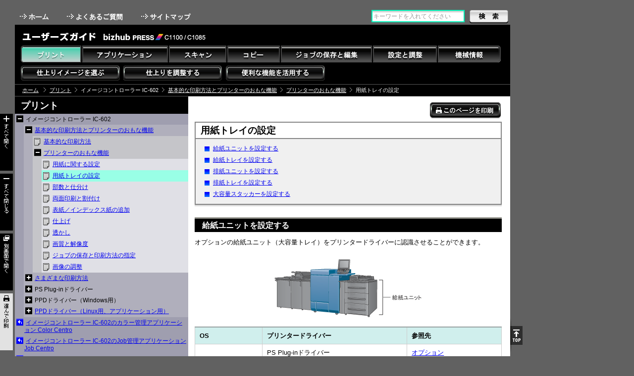

--- FILE ---
content_type: text/html
request_url: https://bs-usersguide.konicaminolta.jp/business/download/graphic/bizhub_press_c1100_c1085/guide/contents/id01-_101244709.html
body_size: 10248
content:
<!DOCTYPE html PUBLIC "-//W3C//DTD XHTML 1.0 Transitional//EN" "http://www.w3.org/TR/xhtml1/DTD/xhtml1-transitional.dtd">
<html xmlns="http://www.w3.org/1999/xhtml" lang="ja">
<head>
<meta http-equiv="Content-Type" content="text/html; charset=utf-8" />
<title>用紙トレイの設定 - bizhub press C1100 / C1085 ユーザーズガイド | コニカミノルタ</title>
<link rel="icon" href="/favicon.ico">
<!-- START OF SmartSource Data Collector TAG -->
<!-- Google Tag Manager -->
<script>(function(w,d,s,l,i){w[l]=w[l]||[];w[l].push({'gtm.start':
new Date().getTime(),event:'gtm.js'});var f=d.getElementsByTagName(s)[0],
j=d.createElement(s),dl=l!='dataLayer'?'&l='+l:'';j.async=true;j.src=
'https://www.googletagmanager.com/gtm.js?id='+i+dl;f.parentNode.insertBefore(j,f);
})(window,document,'script','dataLayer','GTM-W6QPBH5');</script>
<!-- End Google Tag Manager -->
<!-- END OF SmartSource Data Collector TAG -->
<meta http-equiv="Content-Style-Type" content="text/css" />
<meta http-equiv="Content-Script-Type" content="text/javascript" />
<meta http-equiv="content-Language" content="ja" />
<link href="shared/css/__default.css" rel="stylesheet" type="text/css" media="screen,print" />
<link href="shared/css/__print.css" rel="stylesheet" type="text/css" media="print" />
<script src="shared/local/js/ini.js" type="text/javascript"></script>
<script src="shared/js/__load.js" type="text/javascript"></script>
<script src="shared/js/__default.js" type="text/javascript"></script>
<script>
  (function(i,s,o,g,r,a,m){i['GoogleAnalyticsObject']=r;i[r]=i[r]||function(){
  (i[r].q=i[r].q||[]).push(arguments)},i[r].l=1*new Date();a=s.createElement(o),
  m=s.getElementsByTagName(o)[0];a.async=1;a.src=g;m.parentNode.insertBefore(a,m)
  })(window,document,'script','//www.google-analytics.com/analytics.js','ga');

  ga('create', 'UA-52786783-1', 'auto');
  ga('send', 'pageview');

</script>
</head>
<body class="c2style">
<!-- START OF SmartSource Data Collector TAG -->
<!-- Google Tag Manager (noscript) -->
<noscript><iframe src="https://www.googletagmanager.com/ns.html?id=GTM-W6QPBH5"
height="0" width="0" style="display:none;visibility:hidden"></iframe></noscript>
<!-- End Google Tag Manager (noscript) -->
<!-- END OF SmartSource Data Collector TAG -->
<div id="documentBody">


<div id="header">
<div id="utilities">
<ul id="headlink">
<li><a href="../index.html" class="navi0">Home</a></li>
<li><a href="id20-_101246219.html" class="navi2">FAQ</a></li>
<li><a href="sitemap.html" class="navi3">Sitemap</a></li>
</ul>
<div id="search">
<form action="search_result.html">
<label for="searchKey">Search</label><input type="text" id="searchKey" /><input type="submit" id="searchSubmit" value="Search" />
</form>
</div>
<hr class="separator" />
</div>
<div id="title">
<div id="ugtitle">User&#39;s Guide</div>
<span><img src="shared/local/img/model_name.gif" id="modelnameImg" alt="C1100-C1085" title="C1100-C1085" /></span>
<hr class="separator" />
</div>
</div><!-- /header -->



<div id="crombsNavi">
<span class="frist"><a href="../index.html">ホーム</a></span>
<span>プリント</span><span><!--101244709-->用紙トレイの設定</span>
</div>



<div id="contents">
<div id="c2style">
<!-- leftnavi --><div id='leftNavi'></div><!-- /leftnavi -->
<!-- container --><div id="container" class="container"><div class='page'><div id='id01-_101244709'><h1 class='Heading'><!--101244709-->用紙トレイの設定</h1><div class='pageNavi'><ul><li><a href='#p9'><!--101244710-->給紙ユニットを設定する</a></li><li><a href='#p10'><!--101244711-->給紙トレイを設定する</a></li><li><a href='#p11'><!--101244712-->排紙ユニットを設定する</a></li><li><a href='#p12'><!--101244713-->排紙トレイを設定する</a></li><li><a href='#p13'><!--101244714-->大容量スタッカーを設定する</a></li></ul></div><div class='Subsection' id='id01-_101244710'><h2 class='Heading' id='p9'><!--101244710-->給紙ユニットを設定する</h2><p class='BodyText'>オプションの給紙ユニット（大容量トレイ）をプリンタードライバーに認識させることができます。</p><span class='GraphicContainer'><img src='img/PRT/C1100-C1085_MJA010764D.png' alt='' class='Graphic' /></span><table summary='' border='1' cellspacing='0'><thead><tr><th width='22%'><p class='BodyText'>OS</p></th><th><p class='BodyText'>プリンタードライバー</p></th><th><p class='BodyText'>参照先</p></th></tr></thead><tbody><tr><td rowspan='2'><p class='BodyText'>Windows</p></td><td><p class='BodyText'>PS Plug-inドライバー</p></td><td><p class='BodyText'><a class='CrossReference' href='id01-_101244829.html'>オプション</a></p></td></tr><tr><td><p class='BodyText'>PPDドライバー</p></td><td><p class='BodyText'><a class='CrossReference' href='id01-_101244845.html'>デバイス設定</a></p></td></tr><tr><td><p class='BodyText'>Mac OS X</p></td><td><p class='BodyText'>PS Plug-inドライバー</p></td><td><p class='BodyText'><a class='CrossReference' href='id01-_101244829.html'>オプション</a></p></td></tr></tbody></table></div><div class='Subsection' id='id01-_101244711'><h2 class='Heading' id='p10'><!--101244711-->給紙トレイを設定する</h2><p class='BodyText'>使用する給紙トレイをリストから選択して、設定できます。<span class='GraphicContainer'><img src='img/PRT/C1100-C1085_MJA010765B.png' alt='' class='Graphic' /></span></p><table summary='' border='1' cellspacing='0'><thead><tr><th width='22%'><p class='BodyText'>OS</p></th><th><p class='BodyText'>プリンタードライバー</p></th><th><p class='BodyText'>参照先</p></th></tr></thead><tbody><tr><td rowspan='2'><p class='BodyText'>Windows</p></td><td><p class='BodyText'>PS Plug-inドライバー</p></td><td><p class='BodyText'><a class='CrossReference' href='id01-_101244791.html'>簡易設定</a></p></td></tr><tr><td><p class='BodyText'>PPDドライバー</p></td><td><p class='BodyText'><a class='CrossReference' href='id01-_101244855.html'>用紙／品質</a></p></td></tr><tr><td><p class='BodyText'>Mac OS X</p></td><td><p class='BodyText'>PS Plug-inドライバー</p></td><td><p class='BodyText'><a class='CrossReference' href='id01-_101244791.html'>簡易設定</a></p></td></tr></tbody></table></div><div class='Subsection' id='id01-_101244712'><h2 class='Heading' id='p11'><!--101244712-->排紙ユニットを設定する</h2><p class='BodyText'>オプションの排紙ユニットをプリンタードライバーに認識させることができます。<span class='GraphicContainer'><img src='img/PRT/C1100-C1085_MJA010766B.png' alt='' class='Graphic' /></span></p><table summary='' border='1' cellspacing='0'><thead><tr><th width='22%'><p class='BodyText'>OS</p></th><th><p class='BodyText'>プリンタードライバー</p></th><th><p class='BodyText'>参照先</p></th></tr></thead><tbody><tr><td rowspan='2'><p class='BodyText'>Windows</p></td><td><p class='BodyText'>PS Plug-inドライバー</p></td><td><p class='BodyText'><a class='CrossReference' href='id01-_101244829.html'>オプション</a></p></td></tr><tr><td><p class='BodyText'>PPDドライバー</p></td><td><p class='BodyText'><a class='CrossReference' href='id01-_101244845.html'>デバイス設定</a></p></td></tr><tr><td><p class='BodyText'>Mac OS X</p></td><td><p class='BodyText'>PS Plug-inドライバー</p></td><td><p class='BodyText'><a class='CrossReference' href='id01-_101244829.html'>オプション</a></p></td></tr></tbody></table></div><div class='Subsection' id='id01-_101244713'><h2 class='Heading' id='p12'><!--101244713-->排紙トレイを設定する</h2><p class='BodyText'>使用する排紙トレイをリストから選択して、設定できます。<span class='GraphicContainer'><img src='img/PRT/C1100-C1085_MJA010767B.png' alt='' class='Graphic' /></span></p><table summary='' border='1' cellspacing='0'><thead><tr><th width='22%'><p class='BodyText'>OS</p></th><th><p class='BodyText'>プリンタードライバー</p></th><th><p class='BodyText'>参照先</p></th></tr></thead><tbody><tr><td rowspan='2'><p class='BodyText'>Windows</p></td><td><p class='BodyText'>PS Plug-inドライバー</p></td><td><p class='BodyText'><a class='CrossReference' href='id01-_101244797.html'>排紙</a></p></td></tr><tr><td><p class='BodyText'>PPDドライバー</p></td><td><p class='BodyText'><a class='CrossReference' href='id01-_101244857.html'>詳細オプション画面</a></p></td></tr><tr><td><p class='BodyText'>Mac OS X</p></td><td><p class='BodyText'>PS Plug-inドライバー</p></td><td><p class='BodyText'><a class='CrossReference' href='id01-_101244797.html'>排紙</a></p></td></tr></tbody></table></div><div class='Subsection' id='id01-_101244714'><h2 class='Heading' id='p13'><!--101244714-->大容量スタッカーを設定する</h2><p class='BodyText'>大量に印刷したものを大容量スタッカーに、積重ねて、そのまま台車のように持ち運ぶことができます。<span class='GraphicContainer'><img src='img/PRT/C1070-C1060-C1060L_MCO005518A.png' alt='' class='Graphic' /></span></p><table summary='' border='1' cellspacing='0'><thead><tr><th width='22%'><p class='BodyText'>OS</p></th><th><p class='BodyText'>プリンタードライバー</p></th><th><p class='BodyText'>参照先</p></th></tr></thead><tbody><tr><td rowspan='2'><p class='BodyText'>Windows</p></td><td><p class='BodyText'>PS Plug-inドライバー</p></td><td><p class='BodyText'><a class='CrossReference' href='id01-_101244829.html'>オプション</a></p></td></tr><tr><td><p class='BodyText'>PPDドライバー</p></td><td><p class='BodyText'><a class='CrossReference' href='id01-_101244845.html'>デバイス設定</a></p></td></tr><tr><td><p class='BodyText'>Mac OS X</p></td><td><p class='BodyText'>PS Plug-inドライバー</p></td><td><p class='BodyText'><a class='CrossReference' href='id01-_101244829.html'>オプション</a></p></td></tr></tbody></table></div></div></div></div><!-- /container -->
</div><!-- /c2style -->
<hr class="separator" />
</div><!-- /contents -->

<div id="footer"></div>
<div id="navigation"></div>
</div>
</body>
</html>


--- FILE ---
content_type: text/css
request_url: https://bs-usersguide.konicaminolta.jp/business/download/graphic/bizhub_press_c1100_c1085/guide/contents/shared/css/header.css
body_size: 1168
content:






#header {
	background: #616161;
}

#header #utilities {
	padding: 23px 0 0;
	height: 27px;
}



#search {
	position: absolute;
	/*_position: static;*/
	top: 20px;
	left: 720px;
	width: 290px;
	_white-space: nowrap;
}

#search label {
	display: none;
}
#search #searchKey {
	/margin: -1px 0 0;/**/
	padding: 2px 2px 0 2px;
	width: 180px;
	height: 19px;
	font-size: 0.9em;
	color: #999;
	line-height: 1.5em;
	background: #fff url(../img/search_key_bg.gif) repeat-x;
	border: 2px solid #00f6ba;
	/*border-width: 0px 0 1px 1px;
	vertical-align: top;*/
	-moz-box-sizing: content-box;
}
#search #searchKey.keyIn {
	color: #000;
}
#search #searchBtn {
	margin: 0 0 0 10px;
	width: 80px;
	height: 27px;
	background: url(../local/img/search_submit.gif) no-repeat;
	display: inline-block;
	vertical-align: top;
	cursor: pointer;
}
#search #searchBtn:hover,
#search #searchBtn.hover {
	background-position: 0 -30px;
}
#search #searchSubmit {
	display: none;
}


#header #title {
	background: #000;
	height: 120px;
	clear: both;
}
#header #title h1,
#header #title #ugtitle {
	display: none;
}


#header #title #modelnameImg {
	margin: 10px 0 0;
}













--- FILE ---
content_type: application/javascript
request_url: https://bs-usersguide.konicaminolta.jp/business/download/graphic/bizhub_press_c1100_c1085/guide/contents/jsContents/JsMenu.js
body_size: 646462
content:
var top_slide = {"navi1" : '<div id="slideContents"><p>プリンタードライバーの設定を説明します。<br/>&lt;仕上げ、レイアウト、画質調整、認証設定など&gt;<br/><a class="CrossReference" href="contents/id13-_101244324.html">ペーパーフィーダーユニットPF-708をご利用されていないお客様へ</a></p><ul><li><span>イメージコントローラー IC-602</span><ul><li><span><a href="./contents/id01-_101244692.html">基本的な印刷方法とプリンターのおもな機能</a></span></li><li><span><a href="./contents/id01-_101244750.html">さまざまな印刷方法</a></span></li><li><span><a href="./contents/id01-_101244781.html">PS Plug-inドライバーの印刷機能</a></span></li><li><span><a href="./contents/id01-_101244839.html">Windows用PPDドライバーの印刷機能</a></span></li><li><span><a href="./contents/id01-_101244859.html">PPDドライバー（Linux用、アプリケーション用）</a></span></li></ul></li></ul><ul><li><span>イメージコントローラー IC-602のカラー管理アプリケーション Color Centro</span><ul><li><span><a href="./contents/id02-_101242699.html">Color Centroの概要</a></span></li></ul></li></ul><ul><li><span>イメージコントローラー IC-602のJob管理アプリケーション Job Centro</span><ul><li><span><a href="./contents/id02-_101244008.html">Job Centroの概要</a></span></li></ul></li></ul><ul><li><span><a href="./contents/id01-_101244870.html">レポートの出力</a></span></li></ul></div>',"navi2" : '<div id="slideContents"><p>アプリケーションを説明します。<br/>&lt;カラー管理、ジョブ管理、ブラウザーを使った本機の管理など&gt;<br/><a class="CrossReference" href="contents/id13-_101244324.html">ペーパーフィーダーユニットPF-708をご利用されていないお客様へ</a></p><ul><li><span>IC-602のカラー管理アプリケーション Color Centro</span><ul><li><span><a href="./contents/id02-_101242699.html">Color Centroの概要</a></span></li></ul></li></ul><ul><li><span>IC-602のJob管理アプリケーション Job Centro</span><ul><li><span><a href="./contents/id02-_101244008.html">Job Centroの概要</a></span></li></ul></li></ul><ul><li><span>IC-602のWebツール PageScope Web Connection</span><ul><li><span><a href="./contents/id02-_101244884.html">PageScope Web Connectionの概要</a></span></li></ul></li></ul><ul><li><span>本機のWebツール Web Utilities</span><ul><li><span><a href="./contents/id02-_101246161.html">Web Utilitiesの概要</a></span></li></ul></li></ul></div>',"navi3" : '<div id="slideContents"><p>ネットワークスキャン機能を説明します。<br/>&lt;E-mail、HDD、FTP、SMB、USBへの送信と保存など&gt;<br/><a class="CrossReference" href="contents/id13-_101244324.html">ペーパーフィーダーユニットPF-708をご利用されていないお客様へ</a></p><ul><li><span>イメージコントローラー IC-602のスキャン機能</span><ul><li><span><a href="./contents/id03-_101245119.html">機能概要と接続形態</a></span></li><li><span><a href="./contents/id03-_101245144.html">Scan to E-mailの概要</a></span></li><li><span><a href="./contents/id03-_101245176.html">Scan to HDDの概要</a></span></li><li><span><a href="./contents/id03-_101245188.html">Scan to FTPの概要</a></span></li><li><span><a href="./contents/id03-_101245154.html">Scan to SMBの概要</a></span></li><li><span><a href="./contents/id03-_101267338.html">Scan to WebDAVの概要</a></span></li><li><span><a href="./contents/id03-_101245289.html">Scan to USBの概要</a></span></li><li><span><a href="./contents/id03-_101245198.html">グループ送信の概要</a></span></li><li><span><a href="./contents/id03-_101245295.html">リモートスキャンの概要</a></span></li></ul></li></ul><ul><li><span>イメージコントローラー IC-308のスキャン機能</span><ul><li><span><a href="./contents/id03-_101245204.html">機能概要と接続形態</a></span></li><li><span><a href="./contents/id03-_101245227.html">Scan to E-mailの概要</a></span></li><li><span><a href="./contents/id03-_101245247.html">Scan to HDDの概要</a></span></li><li><span><a href="./contents/id03-_101245258.html">Scan to FTPの概要</a></span></li><li><span><a href="./contents/id03-_101245237.html">Scan to SMBの概要</a></span></li><li><span><a href="./contents/id03-_101245268.html">Scan to Hold Queueの概要</a></span></li><li><span><a href="./contents/id03-_101245274.html">グループ送信の概要</a></span></li><li><span><a href="./contents/id03-_101245312.html">リモートスキャンの概要</a></span></li></ul></li></ul><ul><li><span>スキャン操作補助機能</span><ul><li><span><a href="./contents/id03-_101245280.html">プログラム：スキャンの設定を登録する／呼出す</a></span></li></ul></li></ul></div>',"navi4" : '<div id="slideContents"><p>コピー機能を説明します。<br/>&lt;応用設定、出力設定など&gt;<br/><a class="CrossReference" href="contents/id13-_101244324.html">ペーパーフィーダーユニットPF-708をご利用されていないお客様へ</a></p><ul><li><span><a href="./contents/id04-_101243824.html">コピー機能の概要</a></span></li></ul><ul><li><span><a href="./contents/id04-_101243415.html">基本設定</a></span></li></ul><ul><li><span><a href="./contents/id04-_101243506.html">画質調整</a></span></li></ul><ul><li><span><a href="./contents/id04-_101243559.html">応用設定</a></span></li></ul><ul><li><span><a href="./contents/id04-_101243619.html">出力設定</a></span></li></ul><ul><li><span><a href="./contents/id04-_101243795.html">サンプル排紙</a></span></li></ul><ul><li><span><a href="./contents/id04-_101243805.html">コピー操作補助機能</a></span></li></ul></div>',"navi5" : '<div id="slideContents"><p>本体操作パネル上のジョブリストおよびHDD読出し画面を説明します。<br/>&lt;ジョブチケットの編集など&gt;<br/><a class="CrossReference" href="contents/id13-_101244324.html">ペーパーフィーダーユニットPF-708をご利用されていないお客様へ</a></p><ul><li><span><a href="./contents/id05-_101244222.html">ジョブの一覧表示とジョブ管理の基本</a></span></li></ul><ul><li><span><a href="./contents/id05-_101244271.html">ジョブのスケジュール管理</a></span></li></ul><ul><li><span><a href="./contents/id05-_101244286.html">ジョブの履歴確認</a></span></li></ul></div>',"navi6" : '<div id="slideContents"><p>設定や調整の操作方法を説明します。<br/>&lt;画質・画像位置の調整、プリンタードライバーのインストールなど&gt;<br/><a class="CrossReference" href="contents/id13-_101244324.html">ペーパーフィーダーユニットPF-708をご利用されていないお客様へ</a></p><ul><li><span>事前の設定と調整</span><ul><li><span><a href="./contents/id06-_101243831.html">プリンター機能の準備と調整</a></span></li><li><span><a href="./contents/id06-_101244002.html">出力前の画像位置調整</a></span></li><li><span><a href="./contents/id06-_101243976.html">出力前の画質調整</a></span></li></ul></li></ul><ul><li><span>ネットワーク設定</span><ul><li><span><a href="./contents/id02-_101244884.html">PageScope Web Connectionの概要</a></span></li></ul></li></ul><ul><li><span>調整</span><ul><li><span><a href="./contents/id06-_101245314.html">調整の概要</a></span></li><li><span><a href="./contents/id06-_101245316.html">調整項目一覧</a></span></li><li><span><a href="./contents/id06-_101245318.html">マシン調整</a></span></li><li><span><a href="./contents/id06-_101245349.html">補正動作の実行：調整モードの補正動作を行う</a></span></li><li><span><a href="./contents/id06-_101245352.html">フィニッシャー調整（フィニッシャー FS-532装着時）</a></span></li><li><span><a href="./contents/id06-_101245418.html">フィニッシャー調整（折り機 FD-503装着時）</a></span></li><li><span><a href="./contents/id06-_101245446.html">フィニッシャー調整（大容量スタッカー LS-506装着時）</a></span></li><li><span><a href="./contents/id06-_101245455.html">フィニッシャー調整（中とじ機 SD-506装着時）</a></span></li><li><span><a href="./contents/id06-_101245482.html">フィニッシャー調整（くるみ製本機 PB-503装着時）</a></span></li><li><span><a href="./contents/id06-_101245551.html">濃度バランス調整</a></span></li><li><span><a href="./contents/id06-_101245580.html">出力紙濃度調整</a></span></li><li><span><a href="./contents/id06-_101245605.html">ADF調整</a></span></li><li><span><a href="./contents/id06-_101245619.html">PFUエアーブロー調整：エアーブローの風量を調整する</a></span></li></ul></li></ul><ul><li><span>設定メニュー／カウンター</span><ul><li><span><a href="./contents/id06-_101245748.html">設定項目一覧（ペーパーフィーダーユニット PF-708を装着しているとき ）</a></span></li><li><span><a href="./contents/id06-_101246158.html">設定項目一覧（ペーパーフィーダーユニット PF-708を装着していないとき）</a></span></li><li><span><a href="./contents/id06-_101245752.html">スキャン宛先登録</a></span></li><li><span><a href="./contents/id06-_101245783.html">ユーザー設定</a></span></li><li><span><a href="./contents/id06-_101245881.html">管理者設定</a></span></li><li><span><a href="./contents/id06-_101246155.html">タッチパネル調整：タッチパネルの反応を確認する</a></span></li></ul></li></ul></div>',"navi7" : '<div id="slideContents"><p>本体操作パネル上の機械状態画面を説明します。<br/>&lt;用紙設定・各種調整画面への入り方など&gt;<br/><a class="CrossReference" href="contents/id13-_101244324.html">ペーパーフィーダーユニットPF-708をご利用されていないお客様へ</a></p><ul><li><span>機械状態タブの見かた</span><ul><li><span><a href="./contents/id07-_101244398.html">機械状態画面</a></span></li><li><span><a href="./contents/id07-_101244403.html">用紙設定：用紙の設定をする</a></span></li><li><span><a href="./contents/id07-_101244405.html">表裏調整</a></span></li><li><span><a href="./contents/id07-_101244423.html">調整：機械の調整を行う</a></span></li><li><span><a href="./contents/id07-_101244425.html">コントローラー設定</a></span></li><li><span><a href="./contents/id07-_101244487.html">カール調整：用紙の反りを抑える（中継搬送ユニット RU-511）</a></span></li><li><span><a href="./contents/id07-_101244491.html">サンプル排紙設定：コピーの試刷りをする</a></span></li><li><span><a href="./contents/id07-_101244494.html">出力紙濃度手動調整：出力紙の濃度調整を手動で行う</a></span></li><li><span><a href="./contents/id07-_101244497.html">出力紙濃度調整結果：出力紙濃度調整の補正結果を確認する</a></span></li><li><span><a href="./contents/id07-_101244500.html">用紙条件登録/削除：用紙プロファイルを登録／削除する</a></span></li></ul></li></ul><ul><li><span>状態管理ツール</span><ul><li><span><a href="./contents/id02-_101244884.html">PageScope Web Connectionの概要</a></span></li></ul></li></ul></div>',"navi10" : '<div id="slideContents"></div>',"navi11" : '<div id="slideContents"></div>',"navi19" : '<div id="slideContents"></div>'};
var leftNavi = {"id08":'<h3>はじめに</h3> <div id="naviTree"><ul><li><span><a href="id08-_101246210.html">ご挨拶</a></span></li></ul><ul><li><span>商標／ライセンス</span><ul><li><span><a href="id08-_101246213.html">商標／著作権</a></span></li><li><span><a href="id08-_101246215.html">免責</a></span></li><li><span><a href="id08-_101246217.html">ソフトウェア使用許諾契約書</a></span></li></ul></li></ul></div>',"id20":'<h3>よくあるご質問</h3> <div id="naviTree"><ul><li><span><a href="id20-_101246219.html">プリント</a></span><ul><li><span><a href="id20-_101246221.html">Q1. イメージコントローラー IC-602を使用している場合、コンピューターからの文書データをHDDに保存できますか？</a></span></li><li><span><a href="id20-_101246223.html">Q2. 一度セットした印刷設定は、二度目以降もセットしなおす必要はありますか？</a></span></li><li><span><a href="id20-_101246225.html">Q3. HDDには何枚まで文書を保存できますか？</a></span></li><li><span><a href="id20-_101246227.html">Q4. A3よりも大きなサイズの原稿を縮小せずに印刷したいのですが、方法はありますか？</a></span></li><li><span><a href="id20-_101246229.html">Q5. オプションを装着していますが、正しいIPアドレスを設定しPS Plug-inドライバーで装置情報ボタンを押しても、正しく取得できません。</a></span></li><li><span><a href="id20-_101246231.html">Q6. くるみ製本機を使っても、くるみ製本ができません。</a></span></li><li><span><a href="id20-_101246233.html">Q7. PS Plug-inドライバーで折り機能を使いたいのですが、機能が表示されません。</a></span></li><li><span><a href="id20-_101246235.html">Q8. 同じ印刷物なのに、昨日と今朝で色が合いません。</a></span></li></ul></li></ul><ul><li><span><a href="id20-_101246237.html">アプリケーション</a></span><ul><li><span><a href="id20-_101246239.html">Q1. 色が合いません。</a></span></li><li><span><a href="id20-_101246241.html">Q2. 測色器を使ってチャートを測定しましたが、色の値が正確ではありません。</a></span></li><li><span><a href="id20-_101246243.html">Q3. 代替色で色を変更しても、画像全体の色は変わらないのですか？</a></span></li><li><span><a href="id20-_101246245.html">Q4. プロファイルとは何ですか？</a></span></li><li><span><a href="id20-_101246247.html">Q5. RGBプロファイルとは何ですか？</a></span></li><li><span><a href="id20-_101246249.html">Q6. CMYKプロファイルとは何ですか？</a></span></li><li><span><a href="id20-_101246251.html">Q7. 出力プロファイルとは何ですか？</a></span></li><li><span><a href="id20-_101246253.html">Q8. デバイスリンクプロファイルとは何ですか？</a></span></li><li><span><a href="id20-_101246255.html">Q9. Job Centroで、HDDに保存されたジョブ(HDDジョブ)を編集して印刷することはできますか？</a></span></li><li><span><a href="id20-_101246257.html">Q10. Job Centroで、選択したジョブの編集やページの編集ができません。</a></span></li><li><span><a href="id20-_101246259.html">Q11. 本機の操作パネルで編集済みのジョブをJob Centroで編集したら、ジョブ保存時の設定に戻ってしまいました。</a></span></li><li><span><a href="id20-_101246261.html">Q12. Job Centroで編集したジョブを印刷することができません。</a></span></li><li><span><a href="id20-_101246263.html">Q13. A3よりも大きなサイズの原稿を縮小せずに印刷したいのですが、方法はありますか？</a></span></li><li><span><a href="id20-_101246265.html">Q14. PageScope Direct Printで、MS-Officeファイルを出力できないのですが、どうすればよいですか？</a></span></li><li><span><a href="id20-_101246267.html">Q15. 正しいIPアドレスを入力しても、PageScope Web Connectionの内容を見ることができません。</a></span></li><li><span><a href="id20-_101246269.html">Q16. 本機の操作パネルの画面にリモート操作中ですと表示されて、操作できません。</a></span></li><li><span><a href="id20-_101246271.html">Q17. Web Utilitiesにアクセスするには、どうすればよいですか？</a></span></li><li><span><a href="id20-_101246273.html">Q18. 本機の操作パネルの画面を、コンピューターからリモート(遠隔)操作できますか？</a></span></li></ul></li></ul><ul><li><span><a href="id20-_101246275.html">スキャン</a></span><ul><li><span><a href="id20-_101246277.html">Q1. スキャン機能のなかに、お気に入り設定はありますか？</a></span></li><li><span><a href="id20-_101246279.html">Q2. 一括PDFと分割PDFの違いは何ですか？</a></span></li><li><span><a href="id20-_101246281.html">Q3. プリントキューとは何ですか？</a></span></li><li><span><a href="id20-_101246283.html">Q4. 倍率設定で選択できるオプションが25% - 100%しかありませんが、拡大スキャンはできますか？</a></span></li><li><span><a href="id20-_101246285.html">Q5. 登録済みの宛先がアルファベット順に表示されません。</a></span></li><li><span><a href="id20-_101246287.html">Q6. スキャンデータが宛先に届きません。</a></span></li><li><span><a href="id20-_101246289.html">Q7. Mac OS 10.7でScan to SMBを設定できません。</a></span></li><li><span><a href="id20-_101246291.html">Q8. スキャン画面の左側からファイル名が選択できません。</a></span></li></ul></li></ul><ul><li><span><a href="id20-_101246293.html">コピー</a></span><ul><li><span><a href="id20-_101246295.html">Q1. 原稿画質の地図はどういう用途で使うのですか？</a></span></li><li><span><a href="id20-_101246297.html">Q2. 100枚以上の原稿を、ADFからコピーするにはどうしたらよいですか？</a></span></li><li><span><a href="id20-_101246299.html">Q3. コピーするときに、日付やページ番号を追加して出力できますか？</a></span></li></ul></li></ul><ul><li><span><a href="id20-_101246301.html">ジョブの保存と編集</a></span><ul><li><span><a href="id20-_101246303.html">Q1. 一時保存ジョブはいくつまで保存できますか？</a></span></li><li><span><a href="id20-_101246305.html">Q2. ジョブの一時保存ができません。</a></span></li></ul></li></ul><ul><li><span><a href="id20-_101246307.html">設定と調整</a></span><ul><li><span><a href="id20-_101246309.html">Q1. 本機を立ち上げたときに表示される画面は変更できますか？</a></span></li><li><span><a href="id20-_101246311.html">Q2. 一時保存ジョブを一定期間経過後に自動的に削除できますか？</a></span></li><li><span><a href="id20-_101246313.html">Q3. 機械状態画面下部のファンクションキー(用紙設定、表裏調整、調整など)の配置を変更できますか？</a></span></li><li><span><a href="id20-_101246315.html">Q4. 本体と中継搬送ユニット RU-511接続時のそれぞれでガンマ補正ができますが、どう違うのですか？</a></span></li><li><span><a href="id20-_101246317.html">Q5. 表裏調整を行った後に、用紙プロファイルに登録できません。</a></span></li><li><span><a href="id20-_101246319.html">Q6. コーナーステープルでステープルが斜めになりません。</a></span></li><li><span><a href="id20-_101246321.html">Q7. パスワード付き一時保存ジョブ／HDD保存ジョブのパスワードを忘れてしまい、削除できません。</a></span></li><li><span><a href="id20-_101246323.html">Q8. ウィークリータイマーが設定できません。</a></span></li><li><span><a href="id20-_101246325.html">Q9. 用紙切れなどで機械が停止したときの報知音が鳴りません。</a></span></li><li><span><a href="id20-_101246327.html">Q10. 用紙トレイから用紙が重なったまま給紙されて、紙づまりが発生します。</a></span></li></ul></li></ul><ul><li><span><a href="id20-_101246329.html">機械情報</a></span><ul><li><span><a href="id20-_101246331.html">Q1. 印刷中、コピー中に使っていないトレイの用紙は交換できますか？</a></span></li><li><span><a href="id20-_101246335.html">Q2. 薄紙印刷で紙づまりが発生します。</a></span></li><li><span><a href="id20-_101246337.html">Q3. ステープル位置が90度ずれています。</a></span></li><li><span><a href="id20-_101246339.html">Q4. HDDロックパスワードを忘れてしまい、HDD機能が使えません。</a></span></li></ul></li></ul><ul><li><span><a href="id20-_101246341.html">その他</a></span><ul><li><span><a href="id20-_101246343.html">Q1. 本機の操作パネルの画面は、マウスを使って操作できますか？</a></span></li><li><span><a href="id20-_101246345.html">Q2. 印刷が始まったジョブに対して、印刷条件を変更することはできますか？</a></span></li><li><span><a href="id20-_101246347.html">Q3. ジョブの途中でトナーボトルを交換する場合、ジョブを停止する必要がありますか？</a></span></li><li><span><a href="id20-_101246349.html">Q4. パスワードの入力などに、外部のキーボードを利用することはできますか？</a></span></li><li><span><a href="id20-_101246351.html">Q5. 本体の副電源をONにしても、くるみ製本機 PB-503のヒーターがONになりません。</a></span></li></ul></li></ul></div>',"id01":'<h3>プリント</h3> <div id="naviTree"><ul><li><span>イメージコントローラー IC-602</span><ul><li><span><a href="id01-_101244692.html">基本的な印刷方法とプリンターのおもな機能</a></span><ul><li><span><a href="id01-_101244694.html">基本的な印刷方法</a></span></li><li><span><a href="id01-_101244700.html">プリンターのおもな機能</a></span><ul><li><span><a href="id01-_101244702.html">用紙に関する設定</a></span></li><li><span><a href="id01-_101244709.html">用紙トレイの設定</a></span></li><li><span><a href="id01-_101244715.html">部数と仕分け</a></span></li><li><span><a href="id01-_101244720.html">両面印刷と割付け</a></span></li><li><span><a href="id01-_101244727.html">表紙／インデックス紙の追加</a></span></li><li><span><a href="id01-_101244732.html">仕上げ</a></span></li><li><span><a href="id01-_101244739.html">透かし</a></span></li><li><span><a href="id01-_101244744.html">画質と解像度</a></span></li><li><span><a href="id01-_101244747.html">ジョブの保存と印刷方法の指定</a></span></li><li><span><a href="id01-_101268151.html">画像の調整</a></span></li></ul></li></ul></li><li><span><a href="id01-_101244750.html">さまざまな印刷方法</a></span><ul><li><span><a href="id01-_101244752.html">セキュリティー印刷</a></span><ul><li><span><a href="id01-_101244754.html">セキュリティー印刷を実行する（PS Plug-inドライバー）</a></span></li><li><span><a href="id01-_101244757.html">操作パネルからジョブを呼出す</a></span></li></ul></li><li><span><a href="id01-_101244760.html">印刷ジョブのHDDへの保存</a></span><ul><li><span><a href="id01-_101244762.html">HDDに印刷ジョブを保存する（PS Plug-inドライバー）</a></span></li><li><span><a href="id01-_101244765.html">HDDに印刷ジョブを保存する（PPDドライバー）</a></span></li><li><span><a href="id01-_101244768.html">ジョブを呼出す</a></span></li></ul></li><li><span><a href="id01-_101244771.html">ユーザー認証設定時の印刷方法</a></span></li><li><span><a href="id01-_101244774.html">部門管理機能使用時の印刷方法</a></span></li><li><span><a href="id01-_101244777.html">2色印刷使用時の印刷方法</a></span></li></ul></li><li><span>PS Plug-inドライバー</span><ul><li><span><a href="id01-_101244781.html">PS Plug-inドライバーの印刷機能</a></span><ul><li><span><a href="id01-_101244783.html">プリンタードライバーの初期設定</a></span></li><li><span><a href="id01-_101244787.html">共通のボタンや設定</a></span></li><li><span><a href="id01-_101244789.html">印刷設定の詳細</a></span><ul><li><span><a href="id01-_101244791.html">簡易設定</a></span></li><li><span><a href="id01-_101244793.html">レイアウト</a></span></li><li><span><a href="id01-_101244795.html">仕上げ</a></span></li><li><span><a href="id01-_101244797.html">排紙</a></span></li><li><span><a href="id01-_101244799.html">用紙</a></span></li><li><span><a href="id01-_101244803.html">表紙</a></span></li><li><span><a href="id01-_101244807.html">ページ設定</a></span></li><li><span><a href="id01-_101244809.html">見出し挿入</a></span></li><li><span><a href="id01-_101244811.html">見出し設定</a></span></li><li><span><a href="id01-_101244813.html">カラーモード</a></span></li><li><span><a href="id01-_101244815.html">色変換設定</a></span></li><li><span><a href="id01-_101244817.html">イメージング</a></span></li><li><span><a href="id01-_101244819.html">フォーム</a></span></li><li><span><a href="id01-_101244821.html">画像位置</a></span></li><li><span><a href="id01-_101244823.html">スタンプ</a></span></li><li><span><a href="id01-_101244825.html">ワークフロー</a></span></li><li><span><a href="id01-_101244827.html">認証</a></span></li><li><span><a href="id01-_101244829.html">オプション</a></span></li><li><span><a href="id01-_101244834.html">バージョン</a></span></li><li><span><a href="id01-_101244836.html">詳細設定</a></span></li></ul></li></ul></li></ul></li><li><span>PPDドライバー（Windows用）</span><ul><li><span><a href="id01-_101244839.html">Windows用PPDドライバーの印刷機能</a></span><ul><li><span><a href="id01-_101244841.html">プリンタードライバーの初期設定</a></span><ul><li><span><a href="id01-_101244843.html">プロパティ画面を表示する</a></span></li><li><span><a href="id01-_101244845.html">デバイス設定</a></span></li><li><span><a href="id01-_101244847.html">デフォルト設定を登録する</a></span></li></ul></li><li><span><a href="id01-_101244849.html">共通のボタンや設定</a></span></li><li><span><a href="id01-_101244851.html">印刷設定の詳細</a></span><ul><li><span><a href="id01-_101244853.html">レイアウト</a></span></li><li><span><a href="id01-_101244855.html">用紙／品質</a></span></li><li><span><a href="id01-_101244857.html">詳細オプション画面</a></span></li></ul></li></ul></li></ul></li><li><span><a href="id01-_101244859.html">PPDドライバー（Linux用、アプリケーション用）</a></span><ul><li><span><a href="id01-_101244861.html">Linux用PPDドライバー</a></span></li><li><span><a href="id01-_101244867.html">アプリケーション用PPDドライバー</a></span></li></ul></li></ul></li></ul><ul><li><span>イメージコントローラー IC-602のカラー管理アプリケーション Color Centro</span><ul><li><span><a href="id02-_101242699.html">Color Centroの概要</a></span></li></ul></li></ul><ul><li><span>イメージコントローラー IC-602のJob管理アプリケーション Job Centro</span><ul><li><span><a href="id02-_101244008.html">Job Centroの概要</a></span></li></ul></li></ul><ul><li><span>レポートの出力</span><ul><li><span><a href="id01-_101244870.html">レポートの出力</a></span><ul><li><span><a href="id01-_101244872.html">カラー設定</a></span></li><li><span><a href="id01-_101244874.html">ネットワーク設定</a></span></li><li><span><a href="id01-_101244876.html">機械状態設定</a></span></li><li><span><a href="id01-_101244878.html">PSデモページ</a></span></li><li><span><a href="id01-_101244880.html">PCLフォントリスト</a></span></li><li><span><a href="id01-_101244882.html">PSフォントリスト</a></span></li></ul></li></ul></li></ul></div>',"id02":'<h3>アプリケーション</h3> <div id="naviTree"><ul><li><span>イメージコントローラー IC-602のカラー管理アプリケーション Color Centro</span><ul><li><span><a href="id02-_101242699.html">Color Centroの概要</a></span><ul><li><span><a href="id02-_101242701.html">Color Centroの機能</a></span></li><li><span><a href="id02-_101242703.html">Color Centroの動作環境</a></span><ul><li><span><a href="id02-_101242705.html">コンピューターとOS</a></span></li><li><span><a href="id02-_101242708.html">インターフェイス</a></span></li></ul></li></ul></li><li><span><a href="id02-_101242711.html">Color Centroをセットアップする</a></span><ul><li><span><a href="id02-_101242715.html">イメージコントローラーの設定</a></span></li><li><span><a href="id02-_101242719.html">Color Centroのインストール</a></span><ul><li><span><a href="id02-_101242721.html">インストーラーの動作環境</a></span></li><li><span><a href="id02-_101242723.html">Color Centroをインストールする</a></span></li><li><span><a href="id02-_101267890.html">Color Centroをアンインストールする</a></span></li></ul></li></ul></li><li><span><a href="id02-_101242725.html">Color Centroの基本情報</a></span><ul><li><span><a href="id02-_101242727.html">Color Centroを起動する</a></span></li><li><span><a href="id02-_101242730.html">プリンター接続画面</a></span><ul><li><span><a href="id02-_101242732.html">イメージコントローラーを一覧に追加する</a></span></li><li><span><a href="id02-_101242735.html">一覧からイメージコントローラーを削除する</a></span></li><li><span><a href="id02-_101242738.html">ポート番号を変更する</a></span></li><li><span><a href="id02-_101242741.html">一覧の表示を変更する</a></span></li></ul></li><li><span><a href="id02-_101242744.html">Color Centroの画面</a></span><ul><li><span><a href="id02-_101242746.html">ランチャー画面</a></span></li><li><span><a href="id02-_101242749.html">主な機能の画面</a></span></li></ul></li><li><span><a href="id02-_101242758.html">Color Centroを終了する</a></span></li></ul></li><li><span><a href="id02-_101242761.html">Color Centroを使ったカラー管理</a></span><ul><li><span><a href="id02-_101242763.html">本機のカラー管理</a></span></li><li><span><a href="id02-_101242765.html">日常行うカラー管理</a></span><ul><li><span><a href="id02-_101242767.html">キャリブレーションの種類</a></span></li></ul></li><li><span><a href="id02-_101242769.html">個別の色味の調整</a></span><ul><li><span><a href="id02-_101242771.html">トーンカーブ調整機能</a></span></li><li><span><a href="id02-_101242773.html">スポットカラー機能</a></span></li><li><span><a href="id02-_101242775.html">代替色機能</a></span></li></ul></li><li><span><a href="id02-_101242777.html">機能を組合わせたカラー管理</a></span><ul><li><span><a href="id02-_101242779.html">カラーコンフィグレーション管理を使用する</a></span></li><li><span><a href="id02-_101242783.html">デフォルトプロファイルを使用する</a></span></li><li><span><a href="id02-_101242787.html">プロファイル管理とカラーデフォルト設定を使用する</a></span></li></ul></li></ul></li><li><span><a href="id02-_101242791.html">キャリブレーション</a></span><ul><li><span><a href="id02-_101242793.html">キャリブレーションマネージャー画面</a></span></li><li><span><a href="id02-_101242799.html">キャリブレーションマネージャー画面で操作する</a></span><ul><li><span><a href="id02-_101242802.html">キャリブレーション方法の選択</a></span></li><li><span><a href="id02-_101242805.html">測色器を選択する</a></span></li><li><span><a href="id02-_101242808.html">キャリブレーションの状況を確認する</a></span><ul><li><span><a href="id02-_101242811.html">一覧の項目</a></span></li></ul></li><li><span><a href="id02-_101242813.html">用紙種類とスクリーンを設定する</a></span></li><li><span><a href="id02-_101242816.html">キャリブレーションを実行する</a></span></li><li><span><a href="id02-_101242819.html">キャリブレーションの精度を測定する</a></span></li><li><span><a href="id02-_101242822.html">Exact Colorでキャリブレーションを行う</a></span></li><li><span><a href="id02-_101267494.html">G7キャリブレーションを行う</a></span></li><li><span><a href="id02-_101242825.html">グルーピングを設定する</a></span></li><li><span><a href="id02-_101242828.html">キャリブレーションデータを書出す</a></span></li><li><span><a href="id02-_101242831.html">キャリブレーションデータを読込む</a></span></li><li><span><a href="id02-_101242834.html">キャリブレーションデータを初期化する</a></span></li></ul></li></ul></li><li><span><a href="id02-_101242837.html">トーンカーブ調整</a></span><ul><li><span><a href="id02-_101242839.html">トーンカーブ調整画面</a></span></li><li><span><a href="id02-_101242843.html">トーンカーブ調整画面で操作する</a></span><ul><li><span><a href="id02-_101242846.html">サンプル画像の選択</a></span><ul><li><span><a href="id02-_101242848.html">サンプル画像画面</a></span></li><li><span><a href="id02-_101242852.html">サンプル画像を選択する</a></span></li></ul></li><li><span><a href="id02-_101242854.html">画像の確認</a></span></li><li><span><a href="id02-_101242861.html">トーンカーブの読込み</a></span><ul><li><span><a href="id02-_101242863.html">トーンカーブ管理画面</a></span></li><li><span><a href="id02-_101242869.html">トーンカーブを読込む</a></span></li></ul></li><li><span><a href="id02-_101242871.html">トーンカーブを作成する</a></span></li><li><span><a href="id02-_101242874.html">トーンカーブの調整（明るさとコントラスト）</a></span><ul><li><span><a href="id02-_101242876.html">明るさ/コントラストタブ</a></span></li><li><span><a href="id02-_101242878.html">明るさとコントラストを調整する</a></span></li></ul></li><li><span><a href="id02-_101242880.html">トーンカーブの調整（色別）</a></span><ul><li><span><a href="id02-_101242882.html">色別調整タブ</a></span></li><li><span><a href="id02-_101242884.html">色別の調整</a></span></li></ul></li><li><span><a href="id02-_101242889.html">トーンカーブの調整結果を確認する</a></span></li><li><span><a href="id02-_101242892.html">トーンカーブを保存する</a></span></li><li><span><a href="id02-_101242895.html">トーンカーブの管理</a></span><ul><li><span><a href="id02-_101242897.html">トーンカーブをコピーする</a></span></li><li><span><a href="id02-_101242899.html">トーンカーブをプロファイルとして書出す</a></span></li><li><span><a href="id02-_101242901.html">トーンカーブをイメージコントローラーに登録する</a></span></li><li><span><a href="id02-_101242903.html">トーンカーブを削除する</a></span></li><li><span><a href="id02-_101242905.html">トーンカーブの情報を変更する</a></span></li></ul></li><li><span><a href="id02-_101242907.html">トーンカーブをリセットする</a></span></li></ul></li></ul></li><li><span><a href="id02-_101242910.html">スポットカラー</a></span><ul><li><span><a href="id02-_101242912.html">スポットカラー画面</a></span></li><li><span><a href="id02-_101242917.html">スポットカラー画面で操作する</a></span><ul><li><span><a href="id02-_101242920.html">スポットカラーテーブルを読込む</a></span><ul><li><span><a href="id02-_101242922.html">スポットカラーテーブル管理画面</a></span></li><li><span><a href="id02-_101242928.html">スポットカラーテーブルを読込む</a></span></li></ul></li><li><span><a href="id02-_101242930.html">スポットカラーテーブルを作成する</a></span></li><li><span><a href="id02-_101242933.html">スポットカラーの選択と追加</a></span></li><li><span><a href="id02-_101242937.html">測色器で測定したスポットカラーを追加する</a></span></li><li><span><a href="id02-_101242940.html">スポットカラーを手動で調整する</a></span></li><li><span><a href="id02-_101242943.html">スポットカラーを印刷したチャートで調整する</a></span></li><li><span><a href="id02-_101242946.html">スポットカラーテーブルを保存する</a></span></li><li><span><a href="id02-_101242949.html">スポットカラーテーブルの優先度設定を変更する</a></span></li><li><span><a href="id02-_101242952.html">スポットカラーテーブルの管理</a></span><ul><li><span><a href="id02-_101242954.html">スポットカラーテーブルをコピーする</a></span></li><li><span><a href="id02-_101242956.html">スポットカラーテーブルを書出す</a></span></li><li><span><a href="id02-_101242958.html">スポットカラーテーブルのファイルをイメージコントローラーに登録する</a></span></li><li><span><a href="id02-_101242960.html">スポットカラーテーブルを削除する</a></span></li><li><span><a href="id02-_101242962.html">スポットカラーテーブルの情報を変更する</a></span></li><li><span><a href="id02-_101242964.html">スポットカラーテーブルの優先度設定を初期化する</a></span></li></ul></li><li><span><a href="id02-_101242966.html">スポットカラーの管理</a></span><ul><li><span><a href="id02-_101242968.html">スポットカラーのPrefixを変更する</a></span></li><li><span><a href="id02-_101242970.html">スポットカラーの名前を変更する</a></span></li><li><span><a href="id02-_101242972.html">スポットカラーをコピーする</a></span></li><li><span><a href="id02-_101242974.html">スポットカラーを削除する</a></span></li></ul></li><li><span><a href="id02-_101242976.html">スポットカラーを検索する</a></span></li><li><span><a href="id02-_101242978.html">画面を初期化する</a></span></li></ul></li></ul></li><li><span><a href="id02-_101242981.html">代替色</a></span><ul><li><span><a href="id02-_101242983.html">代替色管理画面</a></span></li><li><span><a href="id02-_101242988.html">代替色管理画面で操作する</a></span><ul><li><span><a href="id02-_101242991.html">入力色の選択と追加</a></span></li><li><span><a href="id02-_101242995.html">入力色を設定する</a></span></li><li><span><a href="id02-_101242998.html">出力色の設定</a></span></li><li><span><a href="id02-_101243002.html">代替色の優先度設定を変更する</a></span></li><li><span><a href="id02-_101243005.html">代替色を登録する</a></span></li><li><span><a href="id02-_101243008.html">代替色設定の管理</a></span></li></ul></li></ul></li><li><span><a href="id02-_101243012.html">プロファイル管理</a></span><ul><li><span><a href="id02-_101243014.html">プロファイル管理画面</a></span></li><li><span><a href="id02-_101243020.html">RGBソースプロファイルの管理</a></span><ul><li><span><a href="id02-_101243022.html">イメージコントローラーからコピーする</a></span></li><li><span><a href="id02-_101243024.html">プロファイルを削除する</a></span></li><li><span><a href="id02-_101243026.html">情報を変更する</a></span></li><li><span><a href="id02-_101243028.html">イメージコントローラーから書出す</a></span></li><li><span><a href="id02-_101243030.html">イメージコントローラーに登録する</a></span></li></ul></li><li><span><a href="id02-_101243032.html">CMYKターゲットプロファイルの管理</a></span><ul><li><span><a href="id02-_101243034.html">イメージコントローラーからコピーする</a></span></li><li><span><a href="id02-_101243036.html">プロファイルを削除する</a></span></li><li><span><a href="id02-_101243038.html">情報を変更する</a></span></li><li><span><a href="id02-_101243040.html">イメージコントローラーから書出す</a></span></li><li><span><a href="id02-_101243042.html">イメージコントローラーに登録する</a></span></li></ul></li><li><span><a href="id02-_101243044.html">CMYKターゲットプロファイルの作成</a></span><ul><li><span><a href="id02-_101243046.html">Color Centro Profilerを起動する</a></span></li><li><span><a href="id02-_101243048.html">測色方法を選択する</a></span></li><li><span><a href="id02-_101243050.html">チャートを測定する</a></span></li><li><span><a href="id02-_101243053.html">UCRとGCRのレベルを選択する</a></span></li><li><span><a href="id02-_101243056.html">プロファイル名とコメントを入力する</a></span></li><li><span><a href="id02-_101243059.html">計算結果を確認して作業を完了する</a></span></li></ul></li><li><span><a href="id02-_101243062.html">プリンタープロファイルの管理</a></span><ul><li><span><a href="id02-_101243064.html">イメージコントローラーからコピーする</a></span></li><li><span><a href="id02-_101243066.html">プロファイルを削除する</a></span></li><li><span><a href="id02-_101243068.html">情報を変更する</a></span></li><li><span><a href="id02-_101243070.html">イメージコントローラーから書出す</a></span></li><li><span><a href="id02-_101243072.html">イメージコントローラーに登録する</a></span></li></ul></li><li><span><a href="id02-_101243074.html">プリンタープロファイルの作成</a></span><ul><li><span><a href="id02-_101243076.html">Color Centro Profilerを起動する</a></span></li><li><span><a href="id02-_101243078.html">測定データと用紙を指定する</a></span></li><li><span><a href="id02-_101243081.html">チャートを測定する</a></span></li><li><span><a href="id02-_101243084.html">UCRとGCRのレベルを選択する</a></span></li><li><span><a href="id02-_101243087.html">プロファイル名とコメントを入力する</a></span></li><li><span><a href="id02-_101243090.html">計算結果を確認して作業を完了する</a></span></li></ul></li><li><span><a href="id02-_101243093.html">RGB-CMYKデバイスリンクプロファイルの管理</a></span><ul><li><span><a href="id02-_101243095.html">イメージコントローラーからコピーする</a></span></li><li><span><a href="id02-_101243097.html">プロファイルを削除する</a></span></li><li><span><a href="id02-_101243099.html">情報を変更する</a></span></li><li><span><a href="id02-_101243101.html">イメージコントローラーから書出す</a></span></li><li><span><a href="id02-_101243103.html">イメージコントローラーに登録する</a></span></li></ul></li><li><span><a href="id02-_101243105.html">RGB-CMYKデバイスリンクプロファイルの作成</a></span><ul><li><span><a href="id02-_101243107.html">Color Centro Profilerを起動する</a></span></li><li><span><a href="id02-_101243109.html">各種プロファイルを選択する</a></span></li><li><span><a href="id02-_101243112.html">色変換を設定する</a></span></li><li><span><a href="id02-_101243115.html">プロファイル名とコメントを入力する</a></span></li><li><span><a href="id02-_101243118.html">計算結果を確認して作業を完了する</a></span></li></ul></li><li><span><a href="id02-_101243121.html">RGB-CMYKデバイスリンクプロファイルの編集</a></span><ul><li><span><a href="id02-_101243123.html">Color Centro Profilerを起動する</a></span></li><li><span><a href="id02-_101243125.html">ポイントカラーとプロファイルカーブを調整する</a></span><ul><li><span><a href="id02-_101243128.html">ポイントカラーを追加する</a></span></li><li><span><a href="id02-_101243130.html">ポイントカラーを編集する</a></span></li><li><span><a href="id02-_101243132.html">ポイントカラーを削除する</a></span></li><li><span><a href="id02-_101243134.html">プロファイルカーブを調整する</a></span></li></ul></li><li><span><a href="id02-_101243136.html">編集を完了する</a></span></li></ul></li><li><span><a href="id02-_101243139.html">CMYK-CMYKデバイスリンクプロファイルの管理</a></span><ul><li><span><a href="id02-_101243141.html">イメージコントローラーからコピーする</a></span></li><li><span><a href="id02-_101243143.html">プロファイルを削除する</a></span></li><li><span><a href="id02-_101243145.html">情報を変更する</a></span></li><li><span><a href="id02-_101243147.html">イメージコントローラーから書出す</a></span></li><li><span><a href="id02-_101243149.html">イメージコントローラーに登録する</a></span></li></ul></li><li><span><a href="id02-_101243151.html">CMYK-CMYKデバイスリンクプロファイルの作成</a></span><ul><li><span><a href="id02-_101243153.html">Color Centro Profilerを起動する</a></span></li><li><span><a href="id02-_101243155.html">各種プロファイルを選択する</a></span></li><li><span><a href="id02-_101243158.html">色変換を設定する</a></span></li><li><span><a href="id02-_101243161.html">プロファイル名とコメントを入力する</a></span></li><li><span><a href="id02-_101243164.html">計算結果を確認する</a></span></li><li><span><a href="id02-_101243167.html">作業を選択する</a></span></li><li><span><a href="id02-_101243170.html">測定値のフィードバックを行う</a></span></li><li><span><a href="id02-_101243173.html">作業を完了する</a></span></li></ul></li><li><span><a href="id02-_101243176.html">CMYK-CMYKデバイスリンクプロファイルの編集</a></span><ul><li><span><a href="id02-_101243178.html">Color Centro Profilerを起動する</a></span></li><li><span><a href="id02-_101243180.html">作業内容を確認する</a></span></li><li><span><a href="id02-_101243183.html">測定値のフィードバックを行う</a></span></li><li><span><a href="id02-_101243186.html">ポイントカラーとプロファイルカーブを調整する</a></span></li><li><span><a href="id02-_101243189.html">作業を完了する</a></span></li></ul></li></ul></li><li><span><a href="id02-_101243192.html">カラーデフォルト設定</a></span><ul><li><span><a href="id02-_101243194.html">カラーデフォルト設定画面</a></span></li><li><span><a href="id02-_101243198.html">カラーデフォルト設定画面で操作する</a></span><ul><li><span><a href="id02-_101243201.html">カラーコンフィグレーションデフォルト名を確認する</a></span></li><li><span><a href="id02-_101243204.html">デフォルトマニュアル設定を行う</a></span><ul><li><span><a href="id02-_101243206.html">RGB-CMYK変換処理の初期値を設定する</a></span></li><li><span><a href="id02-_101243208.html">CMYK-CMYK変換処理の初期値を設定する</a></span></li><li><span><a href="id02-_101243210.html">プリンタープロファイルの初期値を設定する</a></span></li><li><span><a href="id02-_101243212.html">その他の初期値を設定する</a></span></li></ul></li><li><span><a href="id02-_101243215.html">印刷する情報を設定する</a></span></li><li><span><a href="id02-_101243218.html">カラーデフォルト設定を購入時の状態に戻す</a></span></li><li><span><a href="id02-_101243221.html">カラーデフォルト設定を登録する</a></span></li></ul></li></ul></li><li><span><a href="id02-_101243224.html">カラーコンフィグレーション管理</a></span><ul><li><span><a href="id02-_101243226.html">プロファイルセット</a></span></li><li><span><a href="id02-_101243228.html">カラーコンフィグレーション</a></span></li><li><span><a href="id02-_101243230.html">カラーコンフィグレーション管理画面</a></span></li><li><span><a href="id02-_101243236.html">カラーコンフィグレーションを作成する</a></span><ul><li><span><a href="id02-_101243239.html">カラーコンフィグレーションの情報を表示する</a></span></li><li><span><a href="id02-_101243241.html">デフォルトプロファイルセットとペーパータイプデフォルトを設定する</a></span></li><li><span><a href="id02-_101243244.html">色変換オプションを指定する</a></span></li></ul></li><li><span><a href="id02-_101243247.html">カラーコンフィグレーションを編集する</a></span></li><li><span><a href="id02-_101243250.html">カラーコンフィグレーションを登録する</a></span></li><li><span><a href="id02-_101243252.html">カラーコンフィグレーションの管理</a></span><ul><li><span><a href="id02-_101243254.html">カラーコンフィグレーションデフォルトを変更する</a></span></li><li><span><a href="id02-_101243256.html">カラーコンフィグレーションをコピーする</a></span></li><li><span><a href="id02-_101243258.html">カラーコンフィグレーションを削除する</a></span></li><li><span><a href="id02-_101243260.html">カラーコンフィグレーションの書出しと登録</a></span></li><li><span><a href="id02-_101243263.html">カラーコンフィグレーションデフォルトを初期化する</a></span></li></ul></li><li><span><a href="id02-_101243265.html">プロファイルセットの作成</a></span><ul><li><span><a href="id02-_101243267.html">Color Centro Profilerを起動する</a></span></li><li><span><a href="id02-_101243269.html">各種プロファイルを選択する</a></span></li><li><span><a href="id02-_101243272.html">色変換を設定する</a></span></li><li><span><a href="id02-_101243275.html">プロファイルセット名とコメントを入力する</a></span></li><li><span><a href="id02-_101243278.html">計算結果を確認する</a></span></li><li><span><a href="id02-_101243281.html">作業を選択する</a></span></li><li><span><a href="id02-_101243284.html">測定値のフィードバックを行う</a></span></li><li><span><a href="id02-_101243287.html">作業を完了する</a></span></li></ul></li><li><span><a href="id02-_101243290.html">プロファイルセットを構成するプロファイルの編集</a></span><ul><li><span><a href="id02-_101243292.html">Color Centro Profilerを起動する</a></span></li><li><span><a href="id02-_101243294.html">各種プロファイルを選択する</a></span></li><li><span><a href="id02-_101243297.html">プロファイルセットの再計算を設定する</a></span></li><li><span><a href="id02-_101243300.html">色変換を設定する</a></span></li><li><span><a href="id02-_101243303.html">プロファイルセット名とコメントを入力する</a></span></li><li><span><a href="id02-_101243306.html">計算結果を確認して作業を完了する</a></span></li></ul></li><li><span><a href="id02-_101243309.html">プロファイルセットの精度向上</a></span><ul><li><span><a href="id02-_101243311.html">Color Centro Profilerを起動する</a></span></li><li><span><a href="id02-_101243313.html">測定値のフィードバックを行う</a></span></li><li><span><a href="id02-_101243316.html">作業を完了する</a></span></li></ul></li><li><span><a href="id02-_101243319.html">プロファイルセットの色変換の調整</a></span><ul><li><span><a href="id02-_101243321.html">Color Centro Profilerを起動する</a></span></li><li><span><a href="id02-_101243323.html">ポイントカラーとプロファイルカーブを調整する</a></span></li><li><span><a href="id02-_101243326.html">作業を完了する</a></span></li></ul></li><li><span><a href="id02-_101243329.html">プロファイルセットの管理</a></span><ul><li><span><a href="id02-_101243331.html">プロファイルセットからプロファイルを取出す</a></span></li><li><span><a href="id02-_101243334.html">プロファイルセットをコピーする</a></span></li><li><span><a href="id02-_101243337.html">プロファイルセットを削除する</a></span></li><li><span><a href="id02-_101243339.html">プロファイルセットのリストを更新する</a></span></li><li><span><a href="id02-_101243341.html">プロファイルセットの情報を確認する</a></span></li><li><span><a href="id02-_101243343.html">プロファイルセットの情報を変更する</a></span></li><li><span><a href="id02-_101243345.html">プロファイルセットを書出す</a></span></li></ul></li><li><span><a href="id02-_101243348.html">Color Centro Profilerで環境を設定する</a></span></li></ul></li><li><span><a href="id02-_101243351.html">その他の機能</a></span><ul><li><span><a href="id02-_101243353.html">接続先を変更する</a></span></li><li><span><a href="id02-_101243356.html">リストの操作</a></span><ul><li><span><a href="id02-_101243358.html">行の並替え</a></span></li><li><span><a href="id02-_101243360.html">列の並替え</a></span></li><li><span><a href="id02-_101243362.html">列の表示と非表示</a></span></li></ul></li><li><span><a href="id02-_101243364.html">接続先の設定内容を印刷する</a></span></li><li><span><a href="id02-_101243367.html">作業の中断と再開</a></span><ul><li><span><a href="id02-_101243369.html">作業を中断する</a></span></li><li><span><a href="id02-_101243372.html">作業を再開する</a></span></li></ul></li></ul></li><li><span><a href="id02-_101243375.html">トラブルの対処</a></span><ul><li><span><a href="id02-_101243377.html">Color Centroを起動できない</a></span></li><li><span><a href="id02-_101243379.html">カラー調整がうまくできない</a></span></li></ul></li></ul></li></ul><ul><li><span>イメージコントローラー IC-602のJob管理アプリケーション Job Centro</span><ul><li><span><a href="id02-_101244008.html">Job Centroの概要</a></span><ul><li><span><a href="id02-_101244010.html">Job Centroの機能</a></span></li><li><span><a href="id02-_101244012.html">動作環境</a></span><ul><li><span><a href="id02-_101244014.html">使用できるコンピューターとOS</a></span></li><li><span><a href="id02-_101244017.html">接続に使用するインターフェイス</a></span></li></ul></li></ul></li><li><span><a href="id02-_101244020.html">Job Centroのセットアップ</a></span><ul><li><span><a href="id02-_101244024.html">イメージコントローラーの設定</a></span></li><li><span><a href="id02-_101244028.html">Job Centroをインストールする</a></span><ul><li><span><a href="id02-_101244030.html">インストーラーの動作環境</a></span></li><li><span><a href="id02-_101244033.html">Job Centroをインストールする</a></span></li><li><span><a href="id02-_101267805.html">Job Centroをアンインストールする</a></span></li></ul></li></ul></li><li><span><a href="id02-_101244035.html">Job Centroの基本情報</a></span><ul><li><span><a href="id02-_101244037.html">Job Centroを起動する</a></span><ul><li><span><a href="id02-_101244039.html">通常のログイン方法で起動する</a></span></li><li><span><a href="id02-_101244042.html">プリンター接続画面</a></span></li><li><span><a href="id02-_101244047.html">ユーザー認証／部門認証を行う</a></span></li></ul></li><li><span><a href="id02-_101244050.html">Job Centro画面の構成</a></span><ul><li><span><a href="id02-_101244052.html">Job Centro画面のメニュー</a></span></li><li><span><a href="id02-_101244054.html">プリンターステータス</a></span></li><li><span><a href="id02-_101244056.html">ジョブ情報</a></span></li><li><span><a href="id02-_101244058.html">プリンター情報画面</a></span></li><li><span><a href="id02-_101244062.html">履歴リスト画面</a></span><ul><li><span><a href="id02-_101244065.html">履歴のエクスポート（保存）</a></span></li></ul></li><li><span><a href="id02-_101244068.html">セキュリティーロックを解除する</a></span></li><li><span><a href="id02-_101244071.html">ジョブを検索する</a></span></li><li><span><a href="id02-_101244074.html">表示スタイルの設定（環境設定）</a></span></li><li><span><a href="id02-_101244077.html">リスト項目の設定</a></span></li></ul></li><li><span><a href="id02-_101244080.html">Job Centroを終了する</a></span></li></ul></li><li><span><a href="id02-_101244083.html">Job Centroを使ったジョブの管理</a></span><ul><li><span><a href="id02-_101244085.html">プリンティングシステムのジョブ管理とJob Centroの役割</a></span></li><li><span><a href="id02-_101244087.html">アクティブジョブの操作</a></span><ul><li><span><a href="id02-_101244089.html">アクティブジョブリスト</a></span></li><li><span><a href="id02-_101244091.html">アクティブジョブを操作する</a></span></li><li><span><a href="id02-_101244093.html">アクティブジョブの優先度を変更する</a></span></li><li><span><a href="id02-_101244096.html">アクティブジョブを削除する</a></span></li></ul></li><li><span><a href="id02-_101244099.html">一時保存ジョブの操作</a></span><ul><li><span><a href="id02-_101244101.html">一時保存ジョブリスト</a></span></li><li><span><a href="id02-_101244103.html">一時保存ジョブの操作一覧</a></span></li><li><span><a href="id02-_101244105.html">一時保存ジョブを印刷する</a></span></li><li><span><a href="id02-_101244108.html">一時保存ジョブをHDDに保存する</a></span></li><li><span><a href="id02-_101244111.html">一時保存ジョブを削除する</a></span></li><li><span><a href="id02-_101244114.html">一時保存ジョブを複製する</a></span></li><li><span><a href="id02-_101244117.html">一時保存ジョブのファイル名を変更する</a></span></li><li><span><a href="id02-_101244120.html">一時保存ジョブの印刷設定を編集する（ジョブ編集）</a></span></li><li><span><a href="id02-_101244123.html">一時保存ジョブのページを編集する（ページ編集）</a></span></li><li><span><a href="id02-_101244126.html">一時保存ジョブのトーンカーブを調整する</a></span></li><li><span><a href="id02-_101244129.html">ジョブファイルをインポートする</a></span><ul><li><span><a href="id02-_101244132.html">インポート画面の説明</a></span></li></ul></li><li><span><a href="id02-_101244134.html">一時保存ジョブをバックアップする</a></span></li><li><span><a href="id02-_101244137.html">ジョブファイルをリストアする</a></span></li><li><span><a href="id02-_101244140.html">一時保存ジョブの印刷設定を編集する（ジョブ編集）</a></span><ul><li><span><a href="id02-_101244142.html">ジョブ編集画面の構成</a></span></li><li><span><a href="id02-_101244144.html">お気に入り設定</a></span></li><li><span><a href="id02-_101244146.html">基本設定画面</a></span><ul><li><span><a href="id02-_101244148.html">不定形サイズ設定画面</a></span></li><li><span><a href="id02-_101244150.html">不定形サイズの新規作成と編集</a></span></li></ul></li><li><span><a href="id02-_101244153.html">レイアウト画面</a></span></li><li><span><a href="id02-_101244155.html">仕上げ画面</a></span></li><li><span><a href="id02-_101244157.html">排紙画面</a></span></li><li><span><a href="id02-_101244159.html">用紙画面</a></span><ul><li><span><a href="id02-_101244161.html">トレイ設定画面</a></span></li></ul></li><li><span><a href="id02-_101244164.html">表紙画面</a></span></li><li><span><a href="id02-_101244166.html">ページ設定画面</a></span><ul><li><span><a href="id02-_101244168.html">インデックス紙設定</a></span></li><li><span><a href="id02-_101244171.html">ページ単位設定</a></span></li></ul></li><li><span><a href="id02-_101244174.html">カラーモード画面</a></span></li><li><span><a href="id02-_101244176.html">色変換設定画面</a></span></li><li><span><a href="id02-_101244178.html">イメージング画面</a></span></li><li><span><a href="id02-_101244180.html">画像位置画面</a></span></li><li><span><a href="id02-_101244182.html">スタンプ画面</a></span></li><li><span><a href="id02-_101244184.html">ワークフロー画面</a></span></li><li><span><a href="id02-_101244186.html">認証画面</a></span></li></ul></li><li><span><a href="id02-_101244188.html">一時保存ジョブのページを編集する（ページ編集）</a></span></li><li><span><a href="id02-_101244200.html">一時保存ジョブのトーンカーブを調整する</a></span></li></ul></li><li><span><a href="id02-_101244203.html">HDDジョブの操作</a></span><ul><li><span><a href="id02-_101244205.html">HDDジョブリスト</a></span></li><li><span><a href="id02-_101244207.html">HDDジョブの操作</a></span></li><li><span><a href="id02-_101244209.html">HDDジョブを印刷する</a></span></li><li><span><a href="id02-_101244212.html">HDDジョブの一時保存への読出し</a></span></li><li><span><a href="id02-_101244215.html">HDDジョブを削除する</a></span></li></ul></li></ul></li><li><span><a href="id02-_101244218.html">トラブルが生じたら</a></span><ul><li><span><a href="id02-_101244220.html">Job Centroを起動できない</a></span></li></ul></li></ul></li></ul><ul><li><span>イメージコントローラー IC-602のWebツール PageScope Web Connection</span><ul><li><span><a href="id02-_101244884.html">PageScope Web Connectionの概要</a></span><ul><li><span><a href="id02-_101244886.html">動作環境</a></span></li><li><span><a href="id02-_101244888.html">Webブラウザーの設定</a></span></li><li><span><a href="id02-_101244893.html">オンラインヘルプ</a></span></li></ul></li><li><span><a href="id02-_101244895.html">PageScope Web Connectionにアクセスする</a></span><ul><li><span><a href="id02-_101244898.html">ログインとログアウトの流れ</a></span><ul><li><span><a href="id02-_101244903.html">ログアウト</a></span></li><li><span><a href="id02-_101244905.html">ログイン</a></span></li></ul></li></ul></li><li><span><a href="id02-_101244912.html">ユーザーモード画面の構成</a></span><ul><li><span><a href="id02-_101244914.html">情報表示タブ</a></span></li><li><span><a href="id02-_101244916.html">ジョブ確認タブ</a></span></li><li><span><a href="id02-_101244918.html">ダイレクトプリントタブ</a></span></li></ul></li><li><span><a href="id02-_101244920.html">管理者モード画面の構成</a></span><ul><li><span><a href="id02-_101244922.html">メンテナンスタブ</a></span><ul><li><span><a href="id02-_101244924.html">カウンター</a></span></li><li><span><a href="id02-_101244926.html">ROMバージョン</a></span></li><li><span><a href="id02-_101244928.html">インポート／エクスポート</a></span></li><li><span><a href="id02-_101244932.html">状態通知設定</a></span></li><li><span><a href="id02-_101244936.html">本体登録</a></span></li><li><span><a href="id02-_101244938.html">サポート情報</a></span></li><li><span><a href="id02-_101244940.html">初期化（ネットワーク設定クリア）</a></span></li></ul></li><li><span><a href="id02-_101244942.html">セキュリティータブ</a></span><ul><li><span>認証設定</span><ul><li><span><a href="id02-_101244945.html">ユーザー認証／部門管理</a></span></li><li><span><a href="id02-_101244947.html">外部認証サーバー登録</a></span></li><li><span><a href="id02-_101244952.html">初期機能制限設定</a></span></li></ul></li><li><span><a href="id02-_101244955.html">ユーザー登録</a></span></li><li><span><a href="id02-_101244959.html">部門登録</a></span></li><li><span>PKI設定</span><ul><li><span><a href="id02-_101244964.html">デバイス証明書設定</a></span></li><li><span><a href="id02-_101244972.html">SSL使用設定</a></span></li><li><span><a href="id02-_101244975.html">プロトコル設定</a></span></li><li><span><a href="id02-_101244979.html">外部証明書設定</a></span></li></ul></li><li><span><a href="id02-_101244983.html">証明書検証設定</a></span></li><li><span><a href="id02-_101244986.html">自動ログアウト</a></span></li><li><span><a href="id02-_101244989.html">管理者パスワード設定</a></span></li></ul></li><li><span><a href="id02-_101244992.html">プリンター設定タブ</a></span><ul><li><span><a href="id02-_101244994.html">ダイレクトプリント設定</a></span></li><li><span><a href="id02-_101245001.html">ドライバープリント設定</a></span></li><li><span><a href="id02-_101245004.html">ジョブスプール設定</a></span></li><li><span><a href="id02-_101245007.html">インターフェース設定</a></span></li><li><span><a href="id02-_101245010.html">ポート別出力設定</a></span></li></ul></li><li><span><a href="id02-_101245013.html">スキャナータブ</a></span><ul><li><span><a href="id02-_101245015.html">E-mail件名</a></span></li><li><span><a href="id02-_101245019.html">E-mail本文</a></span></li><li><span><a href="id02-_101245023.html">スキャン設定</a></span></li></ul></li><li><span><a href="id02-_101245026.html">ネットワークタブ</a></span><ul><li><span>TCP/IP設定</span><ul><li><span><a href="id02-_101245029.html">TCP/IP設定</a></span></li><li><span><a href="id02-_101245031.html">IPフィルタリング</a></span></li><li><span><a href="id02-_101245033.html">IPsec設定</a></span><ul><li><span><a href="id02-_101245035.html">IPsec設定</a></span></li><li><span><a href="id02-_101245041.html">IPsec使用設定</a></span></li><li><span><a href="id02-_101245044.html">通信確認</a></span></li></ul></li></ul></li><li><span><a href="id02-_101245047.html">時刻補正設定</a></span></li><li><span>E-mail設定</span><ul><li><span><a href="id02-_101245051.html">E-mail受信（POP）</a></span></li><li><span><a href="id02-_101245053.html">E-mail送信（SMTP）</a></span></li></ul></li><li><span>LDAP設定</span><ul><li><span><a href="id02-_101245056.html">LDAP設定</a></span></li><li><span><a href="id02-_101245058.html">LDAPサーバー登録</a></span></li></ul></li><li><span><a href="id02-_101245060.html">IPP設定</a></span></li><li><span>FTP設定</span><ul><li><span><a href="id02-_101245064.html">FTP送信設定</a></span></li><li><span><a href="id02-_101245066.html">FTPサーバー設定</a></span></li></ul></li><li><span><a href="id02-_101245068.html">SNMP設定</a></span></li><li><span>SMB設定</span><ul><li><span><a href="id02-_101245072.html">WINS設定</a></span></li><li><span><a href="id02-_101245074.html">クライアント設定</a></span></li><li><span><a href="id02-_101245076.html">プリント設定</a></span></li><li><span><a href="id02-_101245078.html">Direct Hosting設定</a></span></li></ul></li><li><span>Webサービス設定</span><ul><li><span><a href="id02-_101245081.html">Webサービス設定</a></span></li><li><span><a href="id02-_101245083.html">Webサービス拡張設定</a></span></li><li><span><a href="id02-_101245086.html">プリント設定</a></span></li><li><span><a href="id02-_101245088.html">スキャン設定</a></span></li></ul></li><li><span><a href="id02-_101245090.html">Bonjour設定</a></span></li><li><span>NetWare設定</span><ul><li><span><a href="id02-_101245094.html">NetWare設定</a></span></li><li><span><a href="id02-_101245096.html">NetWare状態</a></span></li></ul></li><li><span><a href="id02-_101245098.html">AppleTalk設定</a></span></li><li><span><a href="id02-_101245101.html">WebDAVサーバー設定</a></span></li><li><span><a href="id02-_101245104.html">OpenAPI設定</a></span></li><li><span><a href="id02-_101245107.html">TCP Socket設定</a></span></li><li><span>IEEE802.1X認証設定</span><ul><li><span><a href="id02-_101245111.html">IEEE802.1X認証設定</a></span></li><li><span><a href="id02-_101245113.html">IEEE802.1X認証試行</a></span></li></ul></li><li><span><a href="id02-_101245115.html">JSP設定</a></span></li><li><span>Hot Folder設定</span><ul><li><span><a href="id02-_101267981.html">Hot Folder設定</a></span></li><li><span><a href="id02-_101267980.html">ユーザー設定</a></span></li><li><span><a href="id02-_101267982.html">フォルダー設定</a></span></li></ul></li></ul></li></ul></li></ul></li></ul><ul><li><span>本機のWebツール Web Utilities</span><ul><li><span><a href="id02-_101246161.html">Web Utilitiesの概要</a></span><ul><li><span><a href="id02-_101246163.html">動作環境</a></span></li><li><span><a href="id02-_101246165.html">Web Utilitiesへアクセスする</a></span></li><li><span><a href="id02-_101246167.html">Web Utilitiesのメニュー構成</a></span></li></ul></li><li><span><a href="id02-_101246169.html">部門管理データの編集</a></span><ul><li><span><a href="id02-_101246171.html">部門管理データをブラウザーで新規登録する</a></span></li><li><span><a href="id02-_101246174.html">登録済み部門管理データをブラウザーで編集する</a></span></li></ul></li><li><span><a href="id02-_101246176.html">本機の遠隔操作と監視</a></span><ul><li><span><a href="id02-_101246179.html">リモートパネル／リモートモニター／マルチモニターを設定する</a></span></li><li><span><a href="id02-_101267471.html">リアルタイムリモートパネルを設定する</a></span></li><li><span><a href="id02-_101267470.html">Webプラグインをインストールする</a></span></li><li><span><a href="id02-_101267472.html">本体のVNC機能を有効にする</a></span></li><li><span><a href="id02-_101267469.html">VNC Viewerの接続設定をする</a></span></li><li><span><a href="id02-_101267468.html">リモートパネルの詳細設定</a></span></li><li><span><a href="id02-_101246182.html">本機を遠隔操作する（リモートパネル）</a></span></li><li><span><a href="id02-_101246184.html">本機を遠隔監視する（リモートモニター）</a></span></li><li><span><a href="id02-_101246186.html">複数の機械を遠隔監視する（マルチモニター）</a></span></li></ul></li><li><span><a href="id02-_101246188.html">ネットワークスキャナーを設定する</a></span></li><li><span><a href="id02-_101246191.html">設定データを転送する</a></span></li><li><span><a href="id02-_101246196.html">ジョブ履歴の表示</a></span><ul><li><span><a href="id02-_101246198.html">ジョブ履歴機能を有効／無効にする</a></span></li><li><span><a href="id02-_101246201.html">ジョブ履歴を一覧表示する</a></span></li></ul></li><li><span><a href="id02-_101246204.html">課金トータルカウンターを表示する</a></span></li><li><span><a href="id02-_101267473.html">ジョブごとの課金カウンターを表示する</a></span></li><li><span><a href="id02-_101246207.html">測色データを本機に保存する</a></span></li></ul></li></ul></div>',"id03":'<h3>スキャン</h3> <div id="naviTree"><ul><li><span>イメージコントローラー IC-602のスキャン機能</span><ul><li><span>スキャナーの概要</span><ul><li><span><a href="id03-_101245119.html">機能概要と接続形態</a></span></li><li><span><a href="id03-_101245121.html">スキャン機能の画面</a></span><ul><li><span><a href="id03-_101245123.html">スキャン画面</a></span></li><li><span><a href="id03-_101245125.html">読込み設定の画面</a></span><ul><li><span><a href="id03-_101245127.html">原稿設定</a></span></li><li><span><a href="id03-_101245129.html">画質調整</a></span></li><li><span><a href="id03-_101245131.html">倍率設定</a></span></li><li><span><a href="id03-_101245133.html">応用設定</a></span></li><li><span><a href="id03-_101245135.html">読込みサイズ</a></span></li><li><span><a href="id03-_101245137.html">ファイル形式</a></span></li><li><span><a href="id03-_101245139.html">カラー圧縮方式</a></span></li></ul></li></ul></li><li><span><a href="id03-_101245141.html">ネットワークスキャナーの操作の流れ</a></span></li></ul></li><li><span>Scan to E-mail</span><ul><li><span><a href="id03-_101245144.html">Scan to E-mailの概要</a></span></li><li><span><a href="id03-_101245146.html">Scan to E-mailの設定</a></span></li><li><span><a href="id03-_101245149.html">E-mailアドレスに送信する</a></span></li></ul></li><li><span>Scan to HDD</span><ul><li><span><a href="id03-_101245176.html">Scan to HDDの概要</a></span></li><li><span><a href="id03-_101245178.html">Scan to HDDの使用に必要な設定</a></span></li><li><span><a href="id03-_101245181.html">HDDに保存する</a></span></li><li><span><a href="id03-_101245185.html">HDDからスキャンデータを読出す</a></span></li></ul></li><li><span>Scan to FTP</span><ul><li><span><a href="id03-_101245188.html">Scan to FTPの概要</a></span></li><li><span><a href="id03-_101245190.html">Scan to FTPの使用に必要な設定</a></span></li><li><span><a href="id03-_101245193.html">FTPサーバーに送信する</a></span></li></ul></li><li><span>Scan to SMB</span><ul><li><span><a href="id03-_101245154.html">Scan to SMBの概要</a></span></li><li><span><a href="id03-_101245156.html">Scan to SMBの使用に必要な設定</a></span></li><li><span><a href="id03-_101245159.html">コンピューター側での設定</a></span><ul><li><span><a href="id03-_101245162.html">ユーザーアカウントの作成</a></span></li><li><span><a href="id03-_101245164.html">共有フォルダーの作成</a></span><ul><li><span><a href="id03-_101245166.html">Windows XP Home Editionの場合</a></span></li></ul></li></ul></li><li><span><a href="id03-_101245170.html">SMBサーバーに送信する</a></span></li></ul></li><li><span>Scan to WebDAV</span><ul><li><span><a href="id03-_101267338.html">Scan to WebDAVの概要</a></span></li><li><span><a href="id03-_101267340.html">Scan to WebDAVの使用に必要な設定</a></span></li><li><span><a href="id03-_101267343.html">WebDAVサーバーに送信する</a></span></li></ul></li><li><span>Scan to USB</span><ul><li><span><a href="id03-_101245289.html">Scan to USBの概要</a></span></li><li><span><a href="id03-_101245291.html">USBメモリーに保存する</a></span></li></ul></li><li><span>グループに送信する</span><ul><li><span><a href="id03-_101245198.html">グループ送信の概要</a></span></li><li><span><a href="id03-_101245200.html">グループに送信する</a></span></li></ul></li><li><span>リモートスキャン</span><ul><li><span><a href="id03-_101245295.html">リモートスキャンの概要</a></span></li><li><span><a href="id03-_101245297.html">TWAINドライバーを使用したスキャン</a></span></li><li><span><a href="id03-_101245300.html">Webサービスを使用したスキャン</a></span><ul><li><span><a href="id03-_101245302.html">Webサービススキャンの概要</a></span></li><li><span><a href="id03-_101245304.html">Webサービスの使用に必要な設定</a></span></li><li><span><a href="id03-_101245308.html">Webサービスを使用して送信する（WSスキャン）</a></span></li></ul></li></ul></li></ul></li></ul><ul><li><span>イメージコントローラー IC-308のスキャン機能</span><ul><li><span>スキャナーの概要</span><ul><li><span><a href="id03-_101245204.html">機能概要と接続形態</a></span></li><li><span><a href="id03-_101245206.html">スキャン機能の画面</a></span><ul><li><span><a href="id03-_101245208.html">スキャン画面</a></span></li><li><span><a href="id03-_101245210.html">読込み設定の画面</a></span><ul><li><span><a href="id03-_101245212.html">原稿設定</a></span></li><li><span><a href="id03-_101245214.html">画質調整</a></span></li><li><span><a href="id03-_101245216.html">倍率設定</a></span></li><li><span><a href="id03-_101245218.html">読込みサイズ</a></span></li><li><span><a href="id03-_101245220.html">ファイル形式</a></span></li><li><span><a href="id03-_101245222.html">カラー圧縮方式</a></span></li></ul></li></ul></li><li><span><a href="id03-_101245224.html">ネットワークスキャナーの操作の流れ</a></span></li></ul></li><li><span>Scan to E-mail</span><ul><li><span><a href="id03-_101245227.html">Scan to E-mailの概要</a></span></li><li><span><a href="id03-_101245229.html">Scan to E-mailの使用に必要な設定</a></span></li><li><span><a href="id03-_101245232.html">E-mailアドレスに送信する</a></span></li></ul></li><li><span>Scan to HDD</span><ul><li><span><a href="id03-_101245247.html">Scan to HDDの概要</a></span></li><li><span><a href="id03-_101245249.html">Scan to HDDの使用に必要な設定</a></span></li><li><span><a href="id03-_101245252.html">HDDに保存する</a></span></li></ul></li><li><span>Scan to FTP</span><ul><li><span><a href="id03-_101245258.html">Scan to FTPの概要</a></span></li><li><span><a href="id03-_101245260.html">Scan to FTPの使用に必要な設定</a></span></li><li><span><a href="id03-_101245263.html">FTPサーバーに送信する</a></span></li></ul></li><li><span>Scan to SMB</span><ul><li><span><a href="id03-_101245237.html">Scan to SMBの概要</a></span></li><li><span><a href="id03-_101245239.html">Scan to SMBの使用に必要な設定</a></span></li><li><span><a href="id03-_101245242.html">SMBサーバーに送信する</a></span></li></ul></li><li><span>Scan to Hold Queue</span><ul><li><span><a href="id03-_101245268.html">Scan to Hold Queueの概要</a></span></li><li><span><a href="id03-_101245270.html">プリントキューとして保存する</a></span></li></ul></li><li><span>グループに送信する</span><ul><li><span><a href="id03-_101245274.html">グループ送信の概要</a></span></li><li><span><a href="id03-_101245276.html">グループに送信する</a></span></li></ul></li><li><span>リモートスキャン</span><ul><li><span><a href="id03-_101245312.html">リモートスキャンの概要</a></span></li></ul></li></ul></li></ul><ul><li><span>スキャン操作補助機能</span><ul><li><span><a href="id03-_101245280.html">プログラム：スキャンの設定を登録する／呼出す</a></span><ul><li><span><a href="id03-_101245282.html">スキャンの設定を登録する</a></span></li><li><span><a href="id03-_101245285.html">読込み設定を呼出す</a></span></li></ul></li></ul></li></ul></div>',"id04":'<h3>コピー</h3> <div id="naviTree"><ul><li><span><a href="id04-_101243824.html">コピー機能の概要</a></span><ul><li><span><a href="id04-_101243826.html">基本的なコピーの流れ</a></span></li><li><span><a href="id04-_101243829.html">コピー画面の概要</a></span></li></ul></li></ul><ul><li><span><a href="id04-_101243415.html">基本設定</a></span><ul><li><span><a href="id04-_101243417.html">部数を設定する</a></span></li><li><span><a href="id04-_101243422.html">ウォームアップ中にコピー予約する</a></span></li><li><span><a href="id04-_101243425.html">現在読込み中／出力中のジョブを停止する</a></span></li><li><span><a href="id04-_101243428.html">ジョブを翌日に継続する</a></span></li><li><span><a href="id04-_101243431.html">カラーモードを選択する</a></span></li><li><span><a href="id04-_101243434.html">原稿に関する設定</a></span><ul><li><span><a href="id04-_101243436.html">両面とじ方向：両面原稿のとじ方向を選択する</a></span></li><li><span><a href="id04-_101243439.html">原稿セット方向：原稿のセット方向を設定する</a></span></li><li><span><a href="id04-_101243442.html">原稿画質：原稿の画質を選択する</a></span></li><li><span><a href="id04-_101243446.html">混載原稿：サイズが異なる原稿をコピーする</a></span></li><li><span><a href="id04-_101243449.html">Z折れ原稿：Z折れ原稿をコピーする</a></span></li><li><span><a href="id04-_101243452.html">不定形サイズ：不定形サイズの原稿をコピーする</a></span></li><li><span><a href="id04-_101243455.html">インデックス紙サイズ：インデックス原稿をコピーする</a></span></li></ul></li><li><span><a href="id04-_101243458.html">連続読込み：ADF／原稿ガラスで読込んだ原稿を1つのジョブとして扱う</a></span></li><li><span><a href="id04-_101243461.html">倍率を設定する</a></span><ul><li><span><a href="id04-_101243463.html">等倍でコピーする</a></span></li><li><span><a href="id04-_101243466.html">倍率を変更してコピーする</a></span></li><li><span><a href="id04-_101243469.html">自動倍率：自動的に倍率を選択する</a></span></li></ul></li><li><span><a href="id04-_101243472.html">片面／両面の設定</a></span><ul><li><span><a href="id04-_101243474.html">ADFを使って両面コピーする</a></span></li><li><span><a href="id04-_101243477.html">原稿ガラスを使って両面コピーする</a></span></li><li><span><a href="id04-_101243480.html">両面原稿を片面コピーする</a></span></li></ul></li><li><span><a href="id04-_101243483.html">用紙に関する設定</a></span><ul><li><span><a href="id04-_101243485.html">用紙設定の概要</a></span></li><li><span><a href="id04-_101243488.html">用紙の種類の説明</a></span></li><li><span><a href="id04-_101243490.html">用紙設定：給紙トレイの用紙を設定する</a></span></li><li><span><a href="id04-_101243493.html">自動用紙：用紙サイズを自動で選択する</a></span></li><li><span><a href="id04-_101243496.html">自動画像回転禁止：自動画像回転をON/OFFする</a></span></li></ul></li><li><span><a href="id04-_101243499.html">コピーを予約する</a></span></li><li><span><a href="id04-_101243503.html">一時保存設定：読込んだジョブを一時的に保存する</a></span></li></ul></li></ul><ul><li><span><a href="id04-_101243506.html">画質調整</a></span><ul><li><span><a href="id04-_101243508.html">画質調整の概要</a></span><ul><li><span><a href="id04-_101243511.html">コピー画面の画質調整下の表示</a></span></li></ul></li><li><span><a href="id04-_101243516.html">画像濃度の調整</a></span><ul><li><span><a href="id04-_101243518.html">コピー濃度：コピーの濃度を調整する</a></span></li><li><span><a href="id04-_101243521.html">下地調整：下地の濃度を調整する</a></span></li></ul></li><li><span><a href="id04-_101243524.html">赤色／緑色／青色を調整する</a></span></li><li><span><a href="id04-_101243527.html">色合いの調整</a></span><ul><li><span><a href="id04-_101243529.html">色相を調整する</a></span></li><li><span><a href="id04-_101243532.html">彩度：色の鮮やかさを調整する</a></span></li><li><span><a href="id04-_101243535.html">明度：色の明るさを調整する</a></span></li></ul></li><li><span><a href="id04-_101243538.html">シャープネス：画像の輪郭を調整する</a></span></li><li><span><a href="id04-_101243541.html">コントラスト：画像の明暗部の差を調整する</a></span></li><li><span><a href="id04-_101243544.html">画像判別調整：文字部分と写真部分の判別方法を調整する</a></span></li><li><span><a href="id04-_101243547.html">スクリーン選択：スクリーンを選択する</a></span></li><li><span><a href="id04-_101243553.html">カラーバランス：カラーバランスを調整する</a></span></li></ul></li></ul><ul><li><span><a href="id04-_101243559.html">応用設定</a></span><ul><li><span><a href="id04-_101243561.html">応用設定の概要</a></span><ul><li><span><a href="id04-_101243564.html">コピー画面の応用設定下の表示</a></span></li></ul></li><li><span><a href="id04-_101243569.html">集約：複数枚の原稿を1ページにコピーする</a></span></li><li><span><a href="id04-_101243572.html">小冊子：製本仕立てにコピーする</a></span></li><li><span><a href="id04-_101243575.html">ブック連写：見開き原稿を左右1ページずつ分けてコピーする</a></span></li><li><span><a href="id04-_101243578.html">原稿外消去：原稿以外の部分を消去してコピーする</a></span></li><li><span><a href="id04-_101243581.html">リピート：1枚の用紙に1つの画像を繰返してコピーする</a></span></li><li><span><a href="id04-_101243585.html">枠/折り目消し：本の周囲やとじ部分の黒い影を消す</a></span></li><li><span><a href="id04-_101243588.html">センタリング：画像を用紙の中央にコピーする</a></span></li><li><span><a href="id04-_101243591.html">とじしろ：コピー画像の位置を調整する</a></span></li><li><span><a href="id04-_101243595.html">スタンプ：原稿にない情報を印字してコピーする</a></span><ul><li><span><a href="id04-_101243597.html">ナンバリング：管理用の通し番号を印字する</a></span></li><li><span><a href="id04-_101243600.html">ページ：ページ番号を印字する</a></span></li><li><span><a href="id04-_101243603.html">日付／時刻：日付や時刻を印字する</a></span></li><li><span><a href="id04-_101243606.html">スタンプの詳細設定</a></span></li><li><span><a href="id04-_101243616.html">任意スタンプ：コピーに文字列、日時、通し番号を印刷する</a></span></li></ul></li></ul></li></ul><ul><li><span><a href="id04-_101243619.html">出力設定</a></span><ul><li><span><a href="id04-_101243621.html">出力設定の概要</a></span><ul><li><span><a href="id04-_101243626.html">排紙トレイを選択する</a></span></li><li><span><a href="id04-_101243629.html">コピー画面の出力設定下の表示</a></span></li></ul></li><li><span><a href="id04-_101243633.html">両面コピーのとじ方向を設定する</a></span></li><li><span><a href="id04-_101243636.html">中とじ機 SD-506を使用する</a></span><ul><li><span><a href="id04-_101243638.html">二つ折り小冊子をつくる</a></span></li><li><span><a href="id04-_101243641.html">三つ折りにする</a></span></li><li><span><a href="id04-_101243644.html">断裁くずを処理する</a></span></li></ul></li><li><span><a href="id04-_101243647.html">折り機 FD-503を使用する</a></span><ul><li><span><a href="id04-_101243649.html">用紙に折りを付ける</a></span></li><li><span><a href="id04-_101243652.html">用紙にパンチ穴をあける</a></span></li><li><span><a href="id04-_101243655.html">ポストインサーターに表紙をセットする</a></span></li><li><span><a href="id04-_101243658.html">ポストインサーターの給紙の重送を防ぐ</a></span></li><li><span><a href="id04-_101243660.html">パンチくずを処理する</a></span></li><li><span><a href="id04-_101243663.html">手動で使用する</a></span></li></ul></li><li><span><a href="id04-_101243668.html">くるみ製本機 PB-503を使用する</a></span><ul><li><span><a href="id04-_101243670.html">くるみ製本機 PB-503および糊ペレットの管理</a></span></li><li><span><a href="id04-_101243672.html">くるみ製本の仕上げイメージ</a></span></li><li><span><a href="id04-_101243674.html">ヒーターをON/OFFする</a></span></li><li><span><a href="id04-_101243680.html">くるみ製本する</a></span></li><li><span><a href="id04-_101243682.html">製本トレイから用紙を取出す</a></span></li><li><span><a href="id04-_101243685.html">断裁くずを処理する</a></span></li></ul></li><li><span><a href="id04-_101243688.html">大容量スタッカー LS-506を使用する</a></span><ul><li><span><a href="id04-_101243690.html">スタッカートレイに出力する</a></span></li><li><span><a href="id04-_101243693.html">スタッカートレイの用紙を取出す</a></span></li><li><span><a href="id04-_101243696.html">スタッカートレイの用紙崩れを防ぐ</a></span></li><li><span><a href="id04-_101243698.html">サブトレイに出力する</a></span></li><li><span><a href="id04-_101243701.html">複数のジョブの用紙積載を許可する</a></span></li><li><span><a href="id04-_101243703.html">スタッカーを自動で切替える</a></span></li></ul></li><li><span><a href="id04-_101243725.html">フィニッシャー FS-532を使用する</a></span><ul><li><span><a href="id04-_101243727.html">メイントレイに用紙を仕分ける</a></span></li><li><span><a href="id04-_101243730.html">サブトレイに用紙を仕分ける</a></span></li><li><span><a href="id04-_101243733.html">ステープルする</a></span></li><li><span><a href="id04-_101243736.html">二つ折り小冊子をつくる</a></span></li><li><span><a href="id04-_101243739.html">三つ折りにする</a></span></li><li><span><a href="id04-_101243742.html">用紙にパンチ穴をあける</a></span></li><li><span><a href="id04-_101243745.html">手動で使用する</a></span></li><li><span><a href="id04-_101243748.html">パンチくずを処理する</a></span></li><li><span><a href="id04-_101243751.html">折りトレイから出力紙を取出す</a></span></li><li><span><a href="id04-_101243754.html">トレイから用紙を取出す</a></span><ul><li><span><a href="id04-_101243756.html">自動で停止したメイントレイから用紙を取出す</a></span></li><li><span><a href="id04-_101243759.html">出力を一時停止する</a></span></li><li><span><a href="id04-_101243761.html">自動で停止したサブトレイから用紙を取出す</a></span></li><li><span><a href="id04-_101243764.html">自動で停止した折りトレイから用紙を取出す</a></span></li><li><span><a href="id04-_101243767.html">停止した出力を中止する</a></span></li></ul></li></ul></li></ul></li></ul><ul><li><span><a href="id04-_101243795.html">サンプル排紙</a></span><ul><li><span><a href="id04-_101243797.html">サンプル排紙の概要</a></span></li><li><span><a href="id04-_101243799.html">サンプル排紙出力：出力中に手動でサンプル排紙する</a></span></li><li><span><a href="id04-_101243802.html">サンプル排紙設定：出力前にサンプル排紙を設定する</a></span></li></ul></li></ul><ul><li><span><a href="id04-_101243805.html">コピー操作補助機能</a></span><ul><li><span><a href="id04-_101243807.html">設定内容：出力する前に設定内容を確認する</a></span></li><li><span><a href="id04-_101243810.html">割込み：割込んでコピーする</a></span></li><li><span><a href="id04-_101243813.html">プログラム：コピーの設定を登録する／呼出す／繰返して使う</a></span><ul><li><span><a href="id04-_101243815.html">コピーの設定を登録する</a></span></li><li><span><a href="id04-_101243818.html">コピーの設定を読出す</a></span></li><li><span><a href="id04-_101243821.html">最後に出力した設定でコピーする</a></span></li></ul></li></ul></li></ul></div>',"id05":'<h3>ジョブの保存と編集</h3> <div id="naviTree"><ul><li><span><a href="id05-_101244222.html">ジョブの一覧表示とジョブ管理の基本</a></span><ul><li><span><a href="id05-_101244224.html">ジョブリスト画面の概要</a></span><ul><li><span><a href="id05-_101244226.html">ジョブリスト画面を表示する</a></span></li><li><span><a href="id05-_101244228.html">一時保存ジョブ画面</a></span></li></ul></li><li><span><a href="id05-_101244230.html">HDD読出し画面</a></span></li><li><span><a href="id05-_101244232.html">ジョブの一時保存とHDDへの保存</a></span><ul><li><span><a href="id05-_101244234.html">一時保存ジョブを出力する</a></span></li><li><span><a href="id05-_101244237.html">一時保存ジョブを削除する</a></span></li><li><span><a href="id05-_101244240.html">一時保存ジョブを複製する</a></span></li><li><span><a href="id05-_101244243.html">一時保存ジョブをHDDに保存する</a></span></li><li><span><a href="id05-_101244246.html">HDDからジョブを読出す</a></span></li><li><span><a href="id05-_101244249.html">HDDからジョブを削除する</a></span></li></ul></li><li><span><a href="id05-_101244252.html">出力予約ジョブを確認／操作する</a></span></li><li><span><a href="id05-_101244255.html">一時保存ジョブを編集する</a></span><ul><li><span><a href="id05-_101244258.html">ジョブチケット編集画面</a></span><ul><li><span><a href="id05-_101244260.html">トンボを指定する</a></span></li><li><span><a href="id05-_101244263.html">トーンカーブを調整する</a></span></li></ul></li><li><span><a href="id05-_101244266.html">画像ページ編集画面</a></span></li></ul></li><li><span><a href="id05-_101244268.html">複数の一時保存ジョブを結合する</a></span></li></ul></li></ul><ul><li><span><a href="id05-_101244271.html">ジョブのスケジュール管理</a></span><ul><li><span><a href="id05-_101244274.html">単位と表示スケールを変更する</a></span></li><li><span><a href="id05-_101244277.html">ジョブの情報を表示する</a></span></li><li><span><a href="id05-_101244280.html">出力予約ジョブの出力順を変更する</a></span></li><li><span><a href="id05-_101244283.html">トレイの用紙設定を変更する</a></span></li></ul></li></ul><ul><li><span><a href="id05-_101244286.html">ジョブの履歴確認</a></span><ul><li><span><a href="id05-_101244288.html">出力履歴を確認する</a></span></li><li><span><a href="id05-_101244291.html">送信履歴を確認する</a></span></li><li><span><a href="id05-_101244294.html">未出力履歴を確認する</a></span></li></ul></li></ul></div>',"id06":'<h3>設定と調整</h3> <div id="naviTree"><ul><li><span>事前の設定と調整</span><ul><li><span><a href="id06-_101243831.html">プリンター機能の準備と調整</a></span><ul><li><span><a href="id06-_101243833.html">プリンター機能の概要</a></span></li><li><span><a href="id06-_101243838.html">印刷するためのコンピューターの設定手順</a></span></li><li><span><a href="id06-_101243841.html">動作環境</a></span><ul><li><span><a href="id06-_101243843.html">印刷できるコンピューターとOS</a></span></li><li><span><a href="id06-_101243847.html">接続に使用するインターフェイス</a></span></li></ul></li><li><span><a href="id06-_101243852.html">セットアップの流れ</a></span></li><li><span><a href="id06-_101243857.html">プリンタードライバーのインストールをする前に</a></span><ul><li><span><a href="id06-_101243860.html">各OSにインストールできるプリンタードライバー</a></span></li><li><span><a href="id06-_101243862.html">各OSで選択できる接続方法</a></span></li></ul></li><li><span><a href="id06-_101243869.html">Windowsプリンタードライバーのインストール</a></span><ul><li><span><a href="id06-_101243871.html">インストーラーによる簡単インストール</a></span><ul><li><span><a href="id06-_101243874.html">本機の設定</a></span></li><li><span><a href="id06-_101243878.html">PS Plug-inドライバーをインストールする</a></span></li></ul></li><li><span><a href="id06-_101243880.html">プリンターの追加ウィザードによる手動インストール</a></span><ul><li><span><a href="id06-_101243882.html">Windows 8/Server 2012</a></span><ul><li><span><a href="id06-_101243884.html">ネットワーク接続（LPR/Port 9100/SMB）の場合</a></span></li><li><span><a href="id06-_101243889.html">ネットワーク接続（IPP/IPPS）の場合</a></span></li><li><span><a href="id06-_101243893.html">ネットワーク接続（Webサービスプリント）の場合</a></span></li><li><span><a href="id06-_101243898.html">ローカル接続の場合</a></span></li></ul></li><li><span><a href="id06-_101243901.html">Windows Vista/Server 2008/7/Server 2008 R2</a></span><ul><li><span><a href="id06-_101243903.html">ネットワーク接続（LPR/Port 9100/SMB）の場合</a></span></li><li><span><a href="id06-_101243908.html">ネットワーク接続（IPP/IPPS）の場合</a></span></li><li><span><a href="id06-_101243912.html">ネットワーク接続（Webサービスプリント）の場合</a></span></li><li><span><a href="id06-_101243919.html">ローカル(USB)接続の場合</a></span></li></ul></li><li><span><a href="id06-_101243926.html">Windows XP/Server 2003</a></span><ul><li><span><a href="id06-_101243928.html">ネットワーク接続（LPR/Port 9100）の場合</a></span></li><li><span><a href="id06-_101243932.html">ネットワーク接続（SMB）の場合</a></span></li><li><span><a href="id06-_101243936.html">ネットワーク接続（IPP/IPPS）の場合</a></span></li><li><span><a href="id06-_101243941.html">ローカル接続の場合</a></span></li></ul></li></ul></li></ul></li><li><span><a href="id06-_101243944.html">Macintoshプリンタードライバーのインストール</a></span><ul><li><span><a href="id06-_101243946.html">PS Plug-inドライバーをインストールする</a></span></li><li><span><a href="id06-_101243949.html">接続方法を選択しプリンターを追加する</a></span></li></ul></li><li><span><a href="id06-_101243962.html">NetWareを使用する場合のインストール</a></span></li><li><span><a href="id06-_101243966.html">プリンタードライバーのアンインストール（削除）</a></span><ul><li><span><a href="id06-_101243968.html">Windows</a></span></li><li><span><a href="id06-_101243972.html">Macintosh</a></span></li></ul></li></ul></li><li><span><a href="id06-_101244002.html">出力前の画像位置調整</a></span><ul><li><span><a href="id06-_101244004.html">表裏調整について</a></span></li><li><span><a href="id06-_101244006.html">調整の流れ</a></span></li></ul></li><li><span><a href="id06-_101243976.html">出力前の画質調整</a></span><ul><li><span><a href="id06-_101243978.html">イメージコントローラー IC-602の画質調整フロー</a></span></li><li><span><a href="id06-_101243980.html">イメージコントローラー IC-308の画質調整フロー</a></span></li><li><span><a href="id06-_101243982.html">スクリーン選択（スクリーン変更時調整フロー）</a></span></li><li><span><a href="id06-_101243984.html">ガンマ自動調整（スクリーン変更時調整フロー／日常の調整フロー（高精度））</a></span></li><li><span><a href="id06-_101243986.html">濃度バランス調整（スクリーン変更時調整フロー）</a></span></li><li><span><a href="id06-_101243991.html">キャリブレーション／カラーバランス調整（スクリーン変更時調整フロー／日常の調整フロー（標準）／日常の調整フロー（高精度））</a></span></li><li><span><a href="id06-_101243995.html">最高濃度調整（日常の調整フロー（高精度））</a></span></li><li><span><a href="id06-_101243997.html">出力紙濃度調整（スクリーン変更時調整フロー／日常の調整フロー（標準）／日常の調整フロー（高精度））</a></span></li></ul></li></ul></li></ul><ul><li><span>調整</span><ul><li><span><a href="id06-_101245314.html">調整の概要</a></span></li><li><span><a href="id06-_101245316.html">調整項目一覧</a></span></li><li><span><a href="id06-_101245318.html">マシン調整</a></span><ul><li><span>プリンター調整</span><ul><li><span><a href="id06-_101245321.html">先端タイミング調整：プリンターの通紙方向画像先端位置を調整する</a></span></li><li><span><a href="id06-_101245324.html">片寄り調整：プリンターの通紙交差方向の画像片寄りを調整する</a></span></li><li><span><a href="id06-_101245327.html">通紙方向倍率調整：プリンターの通紙方向の倍率を調整する</a></span></li><li><span><a href="id06-_101245330.html">通紙交差方向倍率調整：プリンターの通紙交差方向の倍率を調整する</a></span></li></ul></li><li><span>スキャン調整</span><ul><li><span><a href="id06-_101245334.html">先端タイミング調整：原稿スキャン時の読込み開始位置を調整する</a></span></li><li><span><a href="id06-_101245337.html">片寄り調整：原稿スキャン時の通紙交差方向の画像片寄りを調整する</a></span></li><li><span><a href="id06-_101245340.html">通紙方向倍率調整：原稿スキャン時の通紙方向倍率を調整する</a></span></li><li><span><a href="id06-_101245343.html">通紙交差方向倍率調整：原稿スキャン時の通紙交差方向倍率を調整する</a></span></li></ul></li></ul></li><li><span><a href="id06-_101245349.html">補正動作の実行：調整モードの補正動作を行う</a></span></li><li><span><a href="id06-_101245352.html">フィニッシャー調整（フィニッシャー FS-532装着時）</a></span><ul><li><span>平とじ機（メイン）調整</span><ul><li><span><a href="id06-_101245355.html">ステープル位置調整：ステープルの位置を調整する</a></span></li><li><span><a href="id06-_101245358.html">ステープル紙幅調整：ステープル束の整合紙幅を調整する</a></span></li><li><span><a href="id06-_101245361.html">FD整合板押込み量調整：ステープル束のタテ整合部材の押込み量を調整する</a></span></li><li><span><a href="id06-_101245364.html">排紙ガイド部材紙幅調整：排紙ガイド部材の整合間隔を調整する</a></span></li><li><span><a href="id06-_101245367.html">巻き戻しパドル下降量調整：巻戻しパドルの下降量を調整する</a></span></li><li><span><a href="id06-_101245370.html">巻き戻し機能動作選択：巻戻し機能の動作を選択する</a></span></li><li><span><a href="id06-_101245373.html">グリッパー上動作選択：上側グリッパーの動作を選択する</a></span></li><li><span><a href="id06-_101245376.html">排紙整合板動作選択：排紙整合板の動作を選択する</a></span></li></ul></li><li><span>平とじ機（折り）調整</span><ul><li><span><a href="id06-_101245380.html">中とじピッチ調整：中とじのステープル間隔を調整する</a></span></li><li><span><a href="id06-_101245383.html">中とじ紙幅調整：中とじユニットの整合板の間隔を調整する</a></span></li><li><span><a href="id06-_101245386.html">中とじステープル位置調整：中とじのステープル位置を調整する</a></span></li><li><span><a href="id06-_101245389.html">中とじ折り位置調整：中とじの折り位置を調整する</a></span></li><li><span><a href="id06-_101245392.html">中折り折り位置調整：中折り位置を調整する</a></span></li><li><span><a href="id06-_101245395.html">三つ折り位置調整：重ね三つ折り位置を調整する</a></span></li><li><span><a href="id06-_101245398.html">2折りプレート押込み量調整：2折りプレートの押込み量を調整する</a></span></li><li><span><a href="id06-_101245401.html">中折り強さ調整：ローラー押圧時間を長くする</a></span></li></ul></li><li><span>平とじ機（パンチ）調整</span><ul><li><span><a href="id06-_101245405.html">タテ位置調整（通紙交差方向）：パンチ穴位置の奥行き方向を調整する</a></span></li><li><span><a href="id06-_101245408.html">ヨコ位置調整（通紙方向）：パンチ穴位置の搬送方向を調整する</a></span></li><li><span><a href="id06-_101245411.html">レジスト調整：レジストローラー部の用紙のループ量を調整する</a></span></li></ul></li><li><span>平とじ機（PI）調整</span><ul><li><span><a href="id06-_101245415.html">PIレジスト調整：レジストローラー部の用紙のループ量を調整する</a></span></li></ul></li></ul></li><li><span><a href="id06-_101245418.html">フィニッシャー調整（折り機 FD-503装着時）</a></span><ul><li><span>マルチ折り機（パンチ）調整</span><ul><li><span><a href="id06-_101245421.html">紙幅調整：パンチ穴位置のズレを調整する</a></span></li><li><span><a href="id06-_101245424.html">パンチのタテ位置調整：パンチ穴の縦位置を調整する</a></span></li></ul></li><li><span>マルチ折り機（折り）調整</span><ul><li><span><a href="id06-_101245428.html">中折り位置調整：中折りの折り位置を調整する</a></span></li><li><span><a href="id06-_101245431.html">内三つ折り位置調整：内三つ折りの折り位置を調整する</a></span></li><li><span><a href="id06-_101245434.html">外三つ折り位置調整：外三つ折りの折り位置を調整する</a></span></li><li><span><a href="id06-_101245437.html">ダブルパラレル折り位置調整：ダブルパラレル折りの折り位置を調整する</a></span></li><li><span><a href="id06-_101245440.html">Z折り位置調整：Z折りの折り位置を調整する</a></span></li><li><span><a href="id06-_101245443.html">観音折り位置調整：観音折りの折り位置を調整する</a></span></li></ul></li></ul></li><li><span><a href="id06-_101245446.html">フィニッシャー調整（大容量スタッカー LS-506装着時）</a></span><ul><li><span>スタッカー調整</span><ul><li><span><a href="id06-_101245449.html">紙幅調整：スタッカートレイの通紙交差方向の排紙ズレを調整する</a></span></li><li><span><a href="id06-_101245452.html">紙長調整：スタッカートレイの通紙方向の排紙ズレを調整する</a></span></li></ul></li></ul></li><li><span><a href="id06-_101245455.html">フィニッシャー調整（中とじ機 SD-506装着時）</a></span><ul><li><span>中とじ機位置調整</span><ul><li><span><a href="id06-_101245458.html">ステープルセンター位置調整：ステープルのセンター位置を調整する</a></span></li><li><span><a href="id06-_101245461.html">ステープル紙幅調整：ステープル時の整合板の間隔を調整する</a></span></li><li><span><a href="id06-_101245464.html">ステープルピッチ調整：ステープルの間隔を調整する</a></span></li><li><span><a href="id06-_101245467.html">中折り位置調整：中折りの折り位置を調整する</a></span></li><li><span><a href="id06-_101245470.html">三つ折り位置調整：三つ折りの折り位置を調整する</a></span></li><li><span><a href="id06-_101245473.html">折り紙幅調整：紙束内のズレを調整する</a></span></li><li><span><a href="id06-_101245476.html">断裁量調整：断裁幅を調整する</a></span></li><li><span><a href="id06-_101245479.html">受け木調整：受け木の動作を調整する</a></span></li></ul></li></ul></li><li><span><a href="id06-_101245482.html">フィニッシャー調整（くるみ製本機 PB-503装着時）</a></span><ul><li><span>くるみ製本機調整</span><ul><li><span><a href="id06-_101245485.html">表紙断裁切り量調整：右表紙の断裁幅を調整する</a></span></li><li><span><a href="id06-_101245488.html">表紙先端位置調整：左表紙の先端の位置を調整する</a></span></li><li><span><a href="id06-_101245491.html">表紙角背形成部位置調整：背表紙の形を調整する</a></span></li><li><span><a href="id06-_101245494.html">糊塗布開始位置調整：本身への糊の塗布開始位置を調整する</a></span></li><li><span><a href="id06-_101245497.html">糊塗布完了位置調整：本身への糊の塗布完了位置を調整する</a></span></li><li><span><a href="id06-_101245500.html">温度設定：糊タンク／塗布ローラーの制御温度を設定する</a></span></li><li><span><a href="id06-_101245503.html">サブコンパイル部CD整合幅調整：サブコンパイル部での本身内のズレを調整する</a></span></li><li><span><a href="id06-_101245506.html">クランプ部CD整合幅調整：本身内のズレを調整する</a></span></li><li><span><a href="id06-_101245509.html">表紙昇降形成部CD整合幅調整：本身と表紙のズレを調整する</a></span></li><li><span><a href="id06-_101245512.html">クランプ部FD整合位置調整：本身内のズレを調整する</a></span></li></ul></li></ul></li><li><span><a href="id06-_101245551.html">濃度バランス調整</a></span><ul><li><span><a href="id06-_101245553.html">適用される濃度バランス調整値について</a></span></li><li><span><a href="id06-_101245555.html">測色データを登録して自動調整する</a></span></li><li><span><a href="id06-_101245557.html">濃度バランスチャートを出力する</a></span></li><li><span><a href="id06-_101245560.html">測色器で濃度バランスチャートを測色する</a></span></li><li><span><a href="id06-_101245562.html">測色データを本機に登録する</a></span></li><li><span><a href="id06-_101245568.html">新規に濃度バランス調整値を入力して手動で調整する</a></span></li><li><span><a href="id06-_101245571.html">既存の濃度バランス調整値を手動で調整する</a></span></li><li><span><a href="id06-_101245574.html">濃度バランス調整値を複製／削除する</a></span></li><li><span><a href="id06-_101245577.html">濃度バランス調整値を有効／無効にする</a></span></li></ul></li><li><span><a href="id06-_101245580.html">出力紙濃度調整</a></span><ul><li><span><a href="id06-_101245582.html">定期調整（自動調整）：出力紙濃度調整を自動で設定する</a></span></li><li><span><a href="id06-_101245586.html">手動調整：出力紙濃度調整を手動で行う</a></span></li><li><span><a href="id06-_101245589.html">用紙別カラーセンサー調整：用紙に合わせたセンサー調整値（用紙別カラーセンサー調整値）を登録する</a></span><ul><li><span><a href="id06-_101245591.html">用紙別カラーセンサー調整値を登録する</a></span><ul><li><span><a href="id06-_101245594.html">チャートを出力する</a></span></li><li><span><a href="id06-_101245596.html">USBメモリーを使って登録する</a></span></li><li><span><a href="id06-_101245598.html">Web経由で登録する</a></span></li><li><span><a href="id06-_101245601.html">用紙別カラーセンサー調整値の削除方法</a></span></li></ul></li></ul></li><li><span><a href="id06-_101245603.html">出力紙濃度調整エラーを確認する</a></span></li></ul></li><li><span><a href="id06-_101245605.html">ADF調整</a></span><ul><li><span><a href="id06-_101245607.html">ADF原稿停止位置調整：ADFでの読込み開始位置、通紙交差方向の画像片寄りを調整する</a></span></li><li><span><a href="id06-_101245610.html">ADF原稿停止位置自動調整：ADFでの読込み開始位置、通紙交差方向の画像片寄りを自動で調整する</a></span></li><li><span><a href="id06-_101245613.html">通紙方向倍率調整：ADFでの通紙方向倍率を調整する</a></span></li><li><span><a href="id06-_101245616.html">通紙方向倍率自動調整：ADFでの通紙方向倍率を自動で調整する</a></span></li></ul></li><li><span><a href="id06-_101245619.html">PFUエアーブロー調整：エアーブローの風量を調整する</a></span></li></ul></li></ul><ul><li><span>設定メニュー／カウンター</span><ul><li><span><a href="id06-_101245748.html">設定項目一覧（ペーパーフィーダーユニット PF-708を装着しているとき ）</a></span></li><li><span><a href="id06-_101246158.html">設定項目一覧（ペーパーフィーダーユニット PF-708を装着していないとき）</a></span></li><li><span><a href="id06-_101245752.html">スキャン宛先登録</a></span><ul><li><span><a href="id06-_101245756.html">E-mailアドレスを宛先に登録する</a></span></li><li><span><a href="id06-_101245759.html">ボックスを宛先に登録する</a></span><ul><li><span><a href="id06-_101245761.html">ボックスを作成する（イメージコントローラー IC-602）</a></span></li><li><span><a href="id06-_101245764.html">ボックスを作成する（イメージコントローラー IC-308）</a></span></li><li><span><a href="id06-_101245767.html">ボックスを宛先に登録する</a></span></li></ul></li><li><span><a href="id06-_101245770.html">FTPサーバーを宛先に登録する</a></span></li><li><span><a href="id06-_101245773.html">SMBサーバーを宛先に登録する</a></span></li><li><span><a href="id06-_101267225.html">WebDAVサーバーを宛先に登録する</a></span></li><li><span><a href="id06-_101245776.html">グループを宛先に登録する</a></span></li><li><span><a href="id06-_101245779.html">宛先の情報を変更および宛先を削除する</a></span></li><li><span><a href="id06-_101267228.html">E-mailの件名および本文を登録する</a></span></li></ul></li><li><span><a href="id06-_101245783.html">ユーザー設定</a></span><ul><li><span>環境設定</span><ul><li><span><a href="id06-_101245787.html">言語設定：画面に表示する言語を選択する</a></span></li><li><span><a href="id06-_101245790.html">単位系設定：数値の単位を選択する</a></span></li><li><span>給紙トレイ設定</span><ul><li><span><a href="id06-_101245794.html">用紙設定：使用する用紙の条件を登録する</a></span></li><li><span><a href="id06-_101245802.html">給紙トレイ自動選択：給紙トレイの自動切替えを設定する</a></span></li><li><span><a href="id06-_101245804.html">自動用紙の種類選択：給紙トレイ自動切替え時の用紙条件を設定する</a></span></li><li><span><a href="id06-_101245806.html">除湿ファンヒーター設定：除湿ファンヒーターのON/OFFを設定する</a></span></li></ul></li><li><span>リセット設定</span><ul><li><span><a href="id06-_101245809.html">オートリセット設定：オートリセットの時間を設定する</a></span></li><li><span><a href="id06-_101245811.html">モードリセット設定：機能のリセット条件を設定する</a></span></li></ul></li><li><span><a href="id06-_101245813.html">デフォルト画面設定：最初に表示する画面を選択する</a></span></li><li><span><a href="id06-_101245816.html">登録倍率設定：倍率を登録する</a></span></li><li><span>パワーセーブ設定</span><ul><li><span><a href="id06-_101245820.html">パワーセーブ機能設定：パワーセーブモードを選択する</a></span></li><li><span><a href="id06-_101245822.html">ErP設定：主電源スイッチを自動的にOFFにする</a></span></li></ul></li><li><span><a href="id06-_101245827.html">日時設定：日時を設定する</a></span></li><li><span>操作／報知音設定</span><ul><li><span><a href="id06-_101245831.html">音量設定：操作時／報知時の音量を設定する</a></span></li><li><span><a href="id06-_101245833.html">報知音項目別設定：報知音を項目別に設定する</a></span></li></ul></li><li><span><a href="id06-_101245835.html">キー応答時間：キーやボタンの反応時間を設定する</a></span></li><li><span><a href="id06-_101245838.html">ショートカットキー登録：カスタマイズした操作を登録する</a></span></li><li><span><a href="id06-_101245841.html">サービスポート機器設定：サービスポートに接続した機器の使用を選択する</a></span></li><li><span><a href="id06-_101245845.html">マウス設定：マウスを接続した際の各種設定を行う</a></span></li></ul></li><li><span>初期設定</span><ul><li><span><a href="id06-_101245849.html">コピー初期設定：コピー時の初期条件を設定する</a></span></li><li><span><a href="id06-_101245852.html">スキャン初期設定：スキャン時の初期条件を設定する</a></span></li></ul></li><li><span><a href="id06-_101245855.html">共通設定：本機のさまざまな動作を設定する</a></span></li><li><span><a href="id06-_101245858.html">コピー設定：コピー時のさまざまな動作を設定する</a></span></li><li><span><a href="id06-_101245861.html">スキャン設定：スキャン機能の初期値を設定する</a></span></li><li><span>プリンター設定</span><ul><li><span><a href="id06-_101245865.html">輪郭処理：印刷時の輪郭処理を選択する</a></span></li><li><span><a href="id06-_101245868.html">優先排紙先選択：排紙先がAutoのジョブの優先排紙先を選択する</a></span></li></ul></li><li><span>画質設定</span><ul><li><span><a href="id06-_101245872.html">原稿濃度シフト：原稿濃度のシフト量を調節する</a></span></li><li><span><a href="id06-_101245875.html">ACS調整：ACSの検知機能を調整する</a></span></li></ul></li><li><span><a href="id06-_101245878.html">パスワード変更：ユーザーパスワードを変更する</a></span></li></ul></li><li><span><a href="id06-_101245881.html">管理者設定</a></span><ul><li><span>環境設定</span><ul><li><span>パワーセーブ設定</span><ul><li><span><a href="id06-_101245886.html">パワーセーブ機能設定：パワーセーブモードを選択する</a></span></li><li><span><a href="id06-_101245888.html">ErP設定：主電源スイッチをOFFにする</a></span></li></ul></li><li><span><a href="id06-_101245893.html">日時設定：日時を設定する</a></span></li><li><span>ウィークリータイマー設定</span><ul><li><span><a href="id06-_101245896.html">ウィークリータイマー使用設定：ウィークリータイマーの使用の有無を選択する</a></span></li><li><span><a href="id06-_101245899.html">タイマー予約時刻設定：本機のオン時刻／オフ時刻を設定する</a></span></li><li><span><a href="id06-_101245902.html">動作日設定：タイマーが作動する日を設定する</a></span></li><li><span><a href="id06-_101245905.html">昼休みOFF機能設定：本機を使用しない時間を設定する</a></span></li><li><span><a href="id06-_101245908.html">時間外パスワード設定：時間外に使用するときのパスワードを設定する</a></span></li></ul></li><li><span>ユーザー操作禁止設定</span><ul><li><span>コピープログラムロック/削除</span><ul><li><span><a href="id06-_101245912.html">コピープログラム：コピープログラムをロック／削除する</a></span></li><li><span><a href="id06-_101245915.html">スキャンプログラム：スキャンプログラムをロック／削除する</a></span></li></ul></li><li><span><a href="id06-_101245918.html">変更禁止設定：宛先と倍率の変更禁止を設定する</a></span></li><li><span><a href="id06-_101245921.html">スキャン使用禁止：宛先の使用禁止を設定する</a></span></li><li><span><a href="id06-_101245924.html">サンプル排紙使用禁止：サンプル排紙の使用禁止を設定する</a></span></li></ul></li><li><span>エキスパート調整</span><ul><li><span><a href="id06-_101245928.html">自動下地濃度レベル調整：下地調整が自動のときのカラー／ブラックの濃度レベルを変更する</a></span></li><li><span>消去補正</span><ul><li><span><a href="id06-_101245931.html">原稿外消去：原稿の外側の余白部分を消去する</a></span></li><li><span><a href="id06-_101245934.html">原稿外消去動作設定：原稿外消去時の原稿濃度を設定する</a></span></li><li><span><a href="id06-_101245937.html">ADF枠消し：ADF使用時の枠消し機能を設定する</a></span></li></ul></li><li><span>プリンター調整</span><ul><li><span><a href="id06-_101245940.html">先端タイミング調整：プリンターの通紙方向画像先端位置を調整する</a></span></li><li><span><a href="id06-_101245943.html">片寄り調整：プリンターの通紙交差方向の画像片寄りを調整する</a></span></li><li><span><a href="id06-_101245946.html">通紙方向倍率調整：プリンターの通紙方向の倍率を調整する</a></span></li><li><span><a href="id06-_101245949.html">通紙交差方向倍率調整：プリンターの通紙交差方向の倍率を調整する</a></span></li><li><span><a href="id06-_101245951.html">先端イレース調整：印刷時の原稿消去量を調整する</a></span></li><li><span><a href="id06-_101245953.html">レジストループ量調整：レジストローラー部の用紙ループ量を調整する</a></span></li><li><span><a href="id06-_101245955.html">プレレジスト量調整：トレイ部のプレレジストループローラー部の用紙ループ量を調整する</a></span></li><li><span><a href="id06-_101245957.html">プリントジョブJAM設定： 片寄りによる紙づまりの検知を設定する</a></span></li></ul></li><li><span><a href="id06-_101245960.html">フィニッシャー調整：フィニッシャーを調整する</a></span></li><li><span><a href="id06-_101245962.html">スキャン調整：スキャン機能を調整する</a></span></li><li><span>プロセス調整</span><ul><li><span><a href="id06-_101245965.html">転写出力設定：転写出力電圧の補正値を設定する</a></span></li><li><span><a href="id06-_101267238.html">トナー濃度センサー線速調整：トナー濃度制御の電圧値を調整する</a></span></li><li><span><a href="id06-_101245967.html">最高濃度調整：Y/M/C/K各色の最高濃度を調整する</a></span></li><li><span><a href="id06-_101267240.html">1次転写除電極出力設定：1次転写ベルトの除電圧を設定する</a></span></li><li><span><a href="id06-_101267241.html">飛散フィルター清掃実行：現像剤吸着フィルターを手動で清掃する</a></span></li></ul></li><li><span>画質調整</span><ul><li><span><a href="id06-_101245971.html">プリンターガンマオフセット調整：ハイライト部の階調と地肌濃度を調整する</a></span></li><li><span><a href="id06-_101245974.html">プリンターガンマオフセット自動調整：ハイライト部の階調と地肌濃度を自動調整する</a></span></li><li><span><a href="id06-_101245977.html">プリンターガンマセンサー調整：IDCセンサーを補正する</a></span></li><li><span><a href="id06-_101245980.html">安定化補正動作設定：濃度補正の頻度を設定する</a></span></li><li><span><a href="id06-_101245982.html">カスタムスクリーン：スクリーンタイプを選択する</a></span></li><li><span><a href="id06-_101245988.html">コントローラー画像圧縮設定：イメージ部の文字／線画の輪郭のがたつきを調整する</a></span></li><li><span><a href="id06-_101245991.html">プリンターガンマオフセット自動調整（RU）：出力紙濃度センサーを使ってプリンターガンマオフセットの自動調整をする</a></span></li><li><span><a href="id06-_101245994.html">プリンターガンマセンサー調整（RU）：出力紙濃度センサーを使ってIDCセンサーを補正する</a></span></li><li><span><a href="id06-_101245996.html">トーンカーブタグ別設定：タグ別にトーンカーブ調整ができるように設定する</a></span></li></ul></li><li><span><a href="id06-_101245998.html">補正動作の実行：補正動作を実行する</a></span></li><li><span>ADF調整</span><ul><li><span><a href="id06-_101246002.html">ADF原稿停止位置調整：ADFでの原稿スキャン時の読込み開始位置、通紙交差方向の画像片寄りを調整する</a></span></li><li><span><a href="id06-_101246005.html">ADF原稿停止位置自動調整：ADFでの原稿スキャン時の読込み開始位置、通紙交差方向の画像片寄りを自動で調整する</a></span></li><li><span><a href="id06-_101246008.html">通紙方向倍率調整：ADFでの原稿スキャン時の通紙方向倍率を調整する</a></span></li><li><span><a href="id06-_101246011.html">通紙方向倍率自動調整：ADFでの原稿スキャン時の通紙方向倍率を自動で調整する</a></span></li><li><span><a href="id06-_101246013.html">スジ検出設定：白スジができたときの検出動作を設定する</a></span></li></ul></li><li><span><a href="id06-_101246015.html">コーナーステープル（奥側）角度設定：左コーナーのステープルのとじかたを設定する</a></span></li></ul></li><li><span><a href="id06-_101246017.html">リスト／カウンター：リストを印刷する</a></span></li><li><span>サイズ設定</span><ul><li><span><a href="id06-_101246021.html">原稿ガラス原稿サイズ検知：原稿ガラス使用時の原稿サイズ検知を設定する</a></span></li><li><span><a href="id06-_101246023.html">Kサイズ：Kサイズ紙の使用の有無を選択する</a></span></li><li><span><a href="id06-_101246025.html">ADF／原稿ガラス優先サイズ設定：検知時に優先するサイズを選択する</a></span></li><li><span><a href="id06-_101246027.html">A4インデックス紙耳幅設定：A4サイズのインデックス紙の耳幅を設定する</a></span></li></ul></li><li><span><a href="id06-_101246029.html">任意スタンプ設定：任意スタンプを設定する</a></span></li><li><span>くるみ製本機設定</span><ul><li><span><a href="id06-_101246033.html">使用可能坪量選択：使用する用紙の坪量を選択する</a></span></li><li><span><a href="id06-_101246035.html">くるみ制限枚数設定：くるみ製本時の本身の制限枚数を設定する</a></span></li><li><span><a href="id06-_101246037.html">表紙長さ不適切時停止設定：表紙の長さが不適切なときに本機を一時停止する</a></span></li></ul></li><li><span>操作画面カスタマイズ設定</span><ul><li><span><a href="id06-_101246040.html">表紙文字太さ設定：操作画面に表示される文字の太さを設定する</a></span></li><li><span><a href="id06-_101246042.html">コピー画面カスタマイズ設定：コピー画面をカスタマイズする</a></span></li><li><span><a href="id06-_101246044.html">スキャン画面カスタマイズ設定：スキャン画面をカスタマイズする</a></span></li><li><span><a href="id06-_101246046.html">機械状態ファンクションキー設定：機械状態画面のファンクションキーの配置を変更する</a></span></li></ul></li></ul></li><li><span><a href="id06-_101246048.html">管理者登録：管理者情報を登録する</a></span></li><li><span><a href="id06-_101246051.html">スキャン宛先登録：宛先およびE-mailの件名と本文を登録する</a></span></li><li><span><a href="id06-_101246053.html">ユーザー認証／部門管理：ユーザー認証／部門管理を設定する</a></span><ul><li><span><a href="id06-_101246058.html">認証方式：認証時の条件を設定する</a></span></li><li><span>ユーザー認証設定</span><ul><li><span><a href="id06-_101246062.html">管理設定：認証画面にユーザー名を一覧表示する</a></span></li><li><span><a href="id06-_101246064.html">ユーザー登録：ユーザー登録を追加／変更／削除する</a></span></li><li><span><a href="id06-_101246067.html">ユーザーカウンター：ユーザーごとのカウンターをリセットする</a></span></li></ul></li><li><span>部門管理</span><ul><li><span><a href="id06-_101246070.html">部門登録：部門登録を追加／変更／削除する</a></span></li><li><span><a href="id06-_101246072.html">部門カウンター：部門ごとのカウンターをリセットする</a></span></li></ul></li><li><span><a href="id06-_101246074.html">認証指定なし印刷：認証せずにプリント、Pullスキャンを許可する</a></span></li><li><span><a href="id06-_101246076.html">認証装置設定：認証装置の設定をする</a></span></li><li><span><a href="id06-_101246079.html">外部サーバー設定：外部サーバー認証で使用するサーバーを設定する</a></span></li><li><span><a href="id06-_101246082.html">ユーザー/部門共通設定：認証をログアウトするときの確認画面を表示する</a></span></li></ul></li><li><span>ネットワーク設定</span><ul><li><span><a href="id06-_101246085.html">NIC設定：本機のネットワーク情報を設定する</a></span><ul><li><span><a href="id06-_101246088.html">コントローラーNIC設定メニュー：コントローラーのネットワーク情報を設定する</a></span></li></ul></li><li><span><a href="id06-_101246091.html">メール初期設定：E-mailの情報を設定する</a></span></li><li><span><a href="id06-_101246093.html">http通信設定：http通信の情報を設定する</a></span></li></ul></li><li><span><a href="id06-_101246095.html">共通設定：本機のさまざまな動作を設定する</a></span></li><li><span><a href="id06-_101246098.html">コピー設定：コピー時のさまざまな動作を設定する</a></span></li><li><span><a href="id06-_101246101.html">スキャン設定：スキャン機能の初期値を設定する</a></span></li><li><span>システム連携</span><ul><li><span><a href="id06-_101246105.html">管理者発信：サービス実施店にメンテナンスの連絡をする</a></span></li></ul></li><li><span>セキュリティー設定</span><ul><li><span><a href="id06-_101246109.html">管理者パスワード：管理者パスワードを変更する</a></span></li><li><span>HDD管理設定</span><ul><li><span><a href="id06-_101246112.html">HDDロックパスワード：HDDロックパスワードを変更する</a></span></li><li><span><a href="id06-_101246115.html">一時データ上書き削除設定：一時データの上書き削除を設定する</a></span></li><li><span><a href="id06-_101246118.html">全データ上書き削除設定：全データを上書き削除するときの消去モードを設定する</a></span></li><li><span><a href="id06-_101246121.html">一時保存ジョブ削除：一時保存したジョブを削除する</a></span></li><li><span><a href="id06-_101246123.html">HDDジョブ削除：HDDに保存したジョブを削除する</a></span></li><li><span><a href="id06-_101246125.html">HDDリストア／バックアップ：HDDのデータをバックアップ／リストアする</a></span></li><li><span><a href="id06-_101246128.html">HDD暗号化設定：HDD暗号化機能を設定する</a></span></li><li><span><a href="id06-_101246131.html">一時保存ジョブ自動削除期間：一時保存ジョブを自動削除するまでの期間を設定する</a></span></li></ul></li><li><span><a href="id06-_101246133.html">セキュリティー強化設定：セキュリティー強化モードのON/OFFを選択する</a></span></li></ul></li><li><span><a href="id06-_101246136.html">OpenAPI認証管理設定：禁止コードを登録する</a></span></li><li><span><a href="id06-_101246139.html">コントローラー管理者設定</a></span><ul><li><span>スキャン設定</span><ul><li><span><a href="id06-_101246143.html">ボックス設定：ボックスを登録、変更、削除する</a></span></li></ul></li><li><span>システム設定</span><ul><li><span><a href="id06-_101246147.html">ソフトメモリースイッチ設定：ソフトメモリースイッチを設定する</a></span></li><li><span><a href="id06-_101246150.html">機械状態初期設定：すべての設定を初期状態に戻す</a></span></li></ul></li><li><span><a href="id06-_101246152.html">セキュリティー印刷のみ許可設定：セキュリティー印刷のみ印刷を許可する</a></span></li></ul></li></ul></li><li><span><a href="id06-_101246155.html">タッチパネル調整：タッチパネルの反応を確認する</a></span></li></ul></li></ul></div>',"id07":'<h3>機械情報</h3> <div id="naviTree"><ul><li><span>機械状態タブの見かた</span><ul><li><span><a href="id07-_101244398.html">機械状態画面</a></span></li><li><span>用紙設定</span><ul><li><span><a href="id07-_101244403.html">用紙設定：用紙の設定をする</a></span></li></ul></li><li><span><a href="id07-_101244405.html">表裏調整</a></span><ul><li><span><a href="id07-_101244407.html">表裏調整画面について</a></span></li><li><span><a href="id07-_101244409.html">表裏調整の流れ</a></span><ul><li><span><a href="id07-_101244411.html">トレイごとに表裏調整を行う</a></span></li><li><span><a href="id07-_101244413.html">チャート調整</a></span></li><li><span><a href="id07-_101244416.html">倍率／イメージシフト調整</a></span></li><li><span><a href="id07-_101244419.html">レジストループの調整</a></span></li></ul></li></ul></li><li><span>調整</span><ul><li><span><a href="id07-_101244423.html">調整：機械の調整を行う</a></span></li></ul></li><li><span><a href="id07-_101244425.html">コントローラー設定</a></span><ul><li><span><a href="id07-_101244427.html">コントローラー設定：コントローラーの設定を行う</a></span><ul><li><span><a href="id07-_101244431.html">レポートタイプ：レポートを出力する</a></span></li><li><span><a href="id07-_101244433.html">ダイレクトプリント設定：ダイレクトプリントの設定をする</a></span><ul><li><span><a href="id07-_101244435.html">基本設定：ダイレクトプリントの初期設定を登録する</a></span></li><li><span><a href="id07-_101244437.html">PCL設定：PCLの初期設定を登録する</a></span></li><li><span><a href="id07-_101244439.html">PS設定：PSの初期設定を登録する</a></span></li><li><span><a href="id07-_101244441.html">TIFF設定：TIFF画像の印刷方法を指定する</a></span></li><li><span><a href="id07-_101244443.html">APPE設定：Adobe PDF Printエンジンを設定する</a></span></li></ul></li><li><span><a href="id07-_101244445.html">ポート別出力設定：ポートに出力設定番号を割当てる</a></span></li><li><span><a href="id07-_101244447.html">ドライバープリント設定：ドライバーを使った印刷のオプション設定を指定する</a></span><ul><li><span><a href="id07-_101244449.html">用紙サイズ変更：代替用紙サイズを指定する</a></span></li><li><span><a href="id07-_101244451.html">ページ番号の挿入紙印字設定：挿入紙にページ番号を印字する</a></span></li><li><span><a href="id07-_101244453.html">見出し数設定：インデックス紙の見出しの数を指定する</a></span></li><li><span><a href="id07-_101244455.html">くるみ製本背表紙幅：表紙の背幅を指定する</a></span></li></ul></li><li><span><a href="id07-_101244457.html">スプール設定：スプール処理の設定をする</a></span></li><li><span><a href="id07-_101244459.html">I/Fタイムアウト：通信タイムアウトの時間を設定する</a></span></li><li><span><a href="id07-_101244461.html">Plug-in Form Password：フォームの削除に必要なパスワードを設定する</a></span></li><li><span><a href="id07-_101244463.html">スキャン設定：スキャンの設定をする</a></span><ul><li><span><a href="id07-_101244465.html">ボックス内ドキュメント削除時間：ボックスのデータ保存期間を設定する</a></span></li><li><span><a href="id07-_101244467.html">ファイル名：ファイル名に追加する文字列を指定する</a></span></li><li><span><a href="id07-_101244469.html">色空間：色空間を選択する</a></span></li><li><span><a href="id07-_101244471.html">枠消し：スキャン画像周辺の黒い影を消去する</a></span></li><li><span><a href="id07-_101244473.html">Z折れ原稿：Z折れ原稿を読込みする</a></span></li><li><span><a href="id07-_101244475.html">厚さ：原稿の厚さを指定する</a></span></li><li><span><a href="id07-_101244477.html">メール初期設定：E-mailの初期設定を登録する</a></span></li><li><span><a href="id07-_101244479.html">新規ボックス登録：ボックスを作成する</a></span></li></ul></li><li><span><a href="id07-_101244481.html">ジョブ確認：ジョブを確認／操作する</a></span></li><li><span><a href="id07-_101244483.html">スキャンキャリブレーション：スキャナーのキャリブレーションを行う</a></span></li></ul></li></ul></li><li><span>カール調整</span><ul><li><span><a href="id07-_101244487.html">カール調整：用紙の反りを抑える（中継搬送ユニット RU-511）</a></span></li></ul></li><li><span>サンプル排紙</span><ul><li><span><a href="id07-_101244491.html">サンプル排紙設定：コピーの試刷りをする</a></span></li></ul></li><li><span>出力紙濃度手動調整</span><ul><li><span><a href="id07-_101244494.html">出力紙濃度手動調整：出力紙の濃度調整を手動で行う</a></span></li></ul></li><li><span>出力紙濃度調整結果</span><ul><li><span><a href="id07-_101244497.html">出力紙濃度調整結果：出力紙濃度調整の補正結果を確認する</a></span></li></ul></li><li><span>用紙条件登録/削除</span><ul><li><span><a href="id07-_101244500.html">用紙条件登録/削除：用紙プロファイルを登録／削除する</a></span></li></ul></li></ul></li></ul><ul><li><span>状態管理ツール</span><ul><li><span><a href="id02-_101244884.html">PageScope Web Connectionの概要</a></span></li></ul></li></ul></div>',"id10":'<h3>仕上りイメージを選ぶ</h3> <div id="naviTree"><ul><li><span><a href="id10-_101246353.html">仕上りイメージを選ぶ</a></span></li></ul><ul><li><span><a href="id10-_101246355.html">両面印刷</a></span><ul><li><span><a href="id10-_101246357.html">両面印刷：A4原稿をA4用紙に面付けする（等倍印刷）</a></span></li><li><span><a href="id10-_101246361.html">両面印刷：A4原稿をA4用紙に2面付けする（2 in 1＋両面）</a></span></li></ul></li></ul><ul><li><span><a href="id10-_101246365.html">平とじ</a></span><ul><li><span><a href="id10-_101246367.html">平とじ：A4原稿をA4用紙に面付けする（両面＋等倍印刷）</a></span></li><li><span><a href="id10-_101246371.html">平とじ：A4原稿をA4用紙に2面付けする（2 in 1＋両面）</a></span></li></ul></li></ul><ul><li><span><a href="id10-_101246375.html">小冊子</a></span><ul><li><span><a href="id10-_101246377.html">小冊子：A4原稿をA3用紙に面付けする（等倍印刷／仕上りA4サイズ）</a></span></li><li><span><a href="id10-_101246381.html">小冊子：A4原稿をA4用紙に面付けする（縮小印刷／仕上りA5サイズ）</a></span></li></ul></li></ul><ul><li><span><a href="id10-_101246385.html">くるみ製本</a></span><ul><li><span><a href="id10-_101246387.html">くるみ製本：表紙白紙モードで印刷する</a></span></li><li><span><a href="id10-_101246395.html">くるみ製本：表紙画像 2 in 1 モードで印刷する</a></span></li></ul></li></ul><ul><li><span><a href="id10-_101246403.html">折り</a></span><ul><li><span><a href="id10-_101246405.html">折り：Z折りにする</a></span></li><li><span><a href="id10-_101246409.html">折り：内三つ折りにする</a></span></li><li><span><a href="id10-_101246413.html">折り：観音折りにする</a></span></li></ul></li></ul><ul><li><span><a href="id10-_101246417.html">画質・色</a></span><ul><li><span><a href="id10-_101246419.html">画質・色：コントラスト（トーンカーブ）を変更する</a></span></li><li><span><a href="id10-_101246422.html">画質・色：特色（スポットカラー）を使用する</a></span></li><li><span><a href="id10-_101246425.html">画質・色：代替色を使用する</a></span></li></ul></li></ul></div>',"id11":'<h3>仕上りを調整する</h3> <div id="naviTree"><ul><li><span><a href="id11-_101246428.html">調整項目を選ぶ</a></span></li></ul><ul><li><span><a href="id11-_101246430.html">画質</a></span><ul><li><span><a href="id11-_101246432.html">画質：コントローラーキャリブレーションを実行する</a></span><ul><li><span><a href="id11-_101246434.html">用紙（塗工紙GL）をセットして登録する</a></span></li><li><span><a href="id11-_101246437.html">Color Centroでコントローラーキャリブレーションを実行する</a></span></li></ul></li><li><span><a href="id11-_101246440.html">画質：高度なコントローラーキャリブレーション（Exact Color）を実行する</a></span><ul><li><span><a href="id11-_101246442.html">精度を測定して結果を確認する</a></span></li><li><span><a href="id11-_101246445.html">Exact Colorの調整ウィザードを実行する</a></span></li></ul></li><li><span><a href="id11-_101337586.html">画質：高度なコントローラーキャリブレーション（G7）を実行する</a></span><ul><li><span><a href="id11-_101337588.html">精度を測定して結果を確認する</a></span></li><li><span><a href="id11-_101337594.html">G7キャリブレーションを実行する</a></span></li></ul></li><li><span><a href="id11-_101246448.html">画質：出力プロファイルを登録する（プリンタープロファイル）</a></span><ul><li><span><a href="id11-_101246450.html">用紙（塗工紙GL）をセットして登録する</a></span></li><li><span><a href="id11-_101246453.html">Color Centroでプロファイルを作成する</a></span></li><li><span><a href="id11-_101246456.html">プリンタープロファイルを適用する</a></span></li></ul></li><li><span><a href="id11-_101246459.html">画質：スポットカラー情報を登録・編集する</a></span><ul><li><span><a href="id11-_101246461.html">Color Centroでスポットカラー情報を登録する</a></span></li><li><span><a href="id11-_101246464.html">Color Centroでスポットカラー情報を編集する</a></span></li><li><span><a href="id11-_101246467.html">プリンタードライバーでスポットカラーを適用して印刷する</a></span></li></ul></li><li><span><a href="id11-_101246470.html">画質：代替色（RGB→CMYK）を登録する</a></span><ul><li><span><a href="id11-_101246472.html">Color Centroで代替色を登録する</a></span></li><li><span><a href="id11-_101246475.html">プリンタードライバーで代替色を適用して印刷する</a></span></li></ul></li><li><span><a href="id11-_101246478.html">画質：代替色（CMYK→CMYK）を登録する</a></span><ul><li><span><a href="id11-_101246480.html">Color Centroで代替色を登録する</a></span></li><li><span><a href="id11-_101246483.html">プリンタードライバーで代替色を適用して印刷する</a></span></li></ul></li><li><span><a href="id11-_101246486.html">画質：トーンカーブを調整する</a></span><ul><li><span><a href="id11-_101246488.html">データをHDDに一時保存する</a></span></li><li><span><a href="id11-_101246491.html">Color Centroでトーンカーブを調整する</a></span></li><li><span><a href="id11-_101246494.html">保存済みのトーンカーブを適用して印刷する</a></span></li></ul></li><li><span><a href="id11-_101246497.html">画質：カラーコンフィグレーションを登録する</a></span><ul><li><span><a href="id11-_101246499.html">Color Centroでプロファイルセットを登録する</a></span></li><li><span><a href="id11-_101246502.html">カラーコンフィグレーションを登録する</a></span></li><li><span><a href="id11-_101246505.html">デフォルトカラーコンフィグレーションを設定する</a></span></li></ul></li><li><span><a href="id11-_101246507.html">画質：スクリーンを変更する</a></span></li></ul></li></ul><ul><li><span><a href="id11-_101246511.html">表裏調整</a></span><ul><li><span><a href="id11-_101246513.html">表裏調整：イメージシフトの調整</a></span></li><li><span><a href="id11-_101246515.html">表裏調整：縦倍・横倍の調整</a></span></li></ul></li></ul><ul><li><span><a href="id11-_101246517.html">平とじ</a></span><ul><li><span><a href="id11-_101246519.html">平とじ：ステープル位置の調整</a></span></li><li><span><a href="id11-_101246522.html">平とじ：ステープル紙幅の調整</a></span></li></ul></li></ul><ul><li><span><a href="id11-_101267943.html">パンチ</a></span><ul><li><span><a href="id11-_101267945.html">パンチ：パンチ穴のタテ位置（通紙交差方向）の調整</a></span></li><li><span><a href="id11-_101267947.html">パンチ：パンチ穴のヨコ位置（通紙方向）の調整</a></span></li><li><span><a href="id11-_101267949.html">パンチ：パンチ位置の傾きの調整</a></span></li></ul></li></ul><ul><li><span><a href="id11-_101246524.html">小冊子</a></span><ul><li><span><a href="id11-_101246526.html">小冊子：中折り位置の調整</a></span></li><li><span><a href="id11-_101246528.html">小冊子：ステープルピッチの調整</a></span></li><li><span><a href="id11-_101246530.html">小冊子：ステープルセンター位置の調整</a></span></li></ul></li></ul><ul><li><span><a href="id11-_101246532.html">くるみ製本</a></span><ul><li><span><a href="id11-_101246534.html">くるみ製本：表紙先端位置の調整</a></span></li><li><span><a href="id11-_101246536.html">くるみ製本：表紙角背形成部位置の調整</a></span></li><li><span><a href="id11-_101246538.html">くるみ製本：サブコンパイル部CD整合幅の調整</a></span></li><li><span><a href="id11-_101246540.html">くるみ製本：クランプ部CD整合幅の調整</a></span></li><li><span><a href="id11-_101246542.html">くるみ製本：表紙昇降形成部CD整合幅の調整</a></span></li><li><span><a href="id11-_101246544.html">くるみ製本：クランプ部FD整合位置の調整</a></span></li></ul></li></ul><ul><li><span><a href="id11-_101246546.html">折り</a></span><ul><li><span><a href="id11-_101246548.html">折り：Z折り位置の調整</a></span></li><li><span><a href="id11-_101246550.html">折り：内三つ折り位置の調整</a></span></li><li><span><a href="id11-_101246552.html">折り：観音折り位置の調整</a></span></li></ul></li></ul></div>',"id19":'<h3>便利な機能を活用する</h3> <div id="naviTree"><ul><li><span><a href="id19-_101246554.html">便利な機能をイメージから選ぶ</a></span></li></ul><ul><li><span><a href="id19-_101246556.html">HDDを活用してジョブを管理する</a></span><ul><li><span><a href="id19-_101246558.html">HDD活用：HDDにジョブを一時保存する</a></span></li><li><span><a href="id19-_101246562.html">HDD活用：HDD内のジョブを出力する</a></span></li><li><span><a href="id19-_101246567.html">HDD活用：一時保存ジョブの印刷設定などを変更する（ジョブチケット編集）</a></span></li><li><span><a href="id19-_101246571.html">HDD活用：一時保存ジョブをページ単位で編集する（ページ編集）</a></span><ul><li><span><a href="id19-_101246573.html">本体からのページ編集</a></span></li><li><span><a href="id19-_101246583.html">Job Centroからのページ編集</a></span></li></ul></li><li><span><a href="id19-_101246593.html">HDD活用：ジョブをフォルダーで管理する</a></span><ul><li><span><a href="id19-_101246595.html">本体からのジョブのHDD保存／読出し</a></span></li><li><span><a href="id19-_101246598.html">Job CentroからのジョブのHDD保存／読出し</a></span></li></ul></li></ul></li></ul><ul><li><span><a href="id19-_101246601.html">PageScope Direct Printのダイレクトプリント機能を使用する</a></span><ul><li><span><a href="id19-_101246603.html">ダイレクトプリント：ホットフォルダーにファイルをコピーして印刷する</a></span><ul><li><span><a href="id19-_101246605.html">PageScope Direct Printにプリンター（本機）を追加する</a></span></li><li><span><a href="id19-_101246607.html">ジョブ設定を追加する</a></span></li><li><span><a href="id19-_101246609.html">ホットフォルダーを設定する</a></span></li><li><span><a href="id19-_101246611.html">ホットフォルダーから印刷する</a></span></li></ul></li><li><span><a href="id19-_101246613.html">ダイレクトプリント：デスクトップアイコンにドラッグ＆ドロップで印刷する</a></span><ul><li><span><a href="id19-_101246615.html">ジョブ設定のデスクトップアイコンを作成する</a></span></li><li><span><a href="id19-_101246617.html">ドラッグ＆ドロップで印刷する</a></span></li></ul></li><li><span><a href="id19-_101246619.html">ダイレクトプリント：ファイルの右クリックメニューで印刷する</a></span></li></ul></li></ul><ul><li><span><a href="id19-_101267911.html">本機Hot Folderのダイレクトプリント機能を使用する</a></span><ul><li><span><a href="id19-_101268066.html">ダイレクトプリント：Hot Folderにファイルをコピーして印刷する</a></span><ul><li><span><a href="id19-_101337764.html">ユーザー設定を登録する</a></span></li><li><span><a href="id19-_101268067.html">Hot Folderを設定する</a></span></li><li><span><a href="id19-_101268068.html">Hot Folderに印刷設定を登録する</a></span></li><li><span><a href="id19-_101268070.html">Hot Folderから印刷する</a></span></li></ul></li></ul></li></ul><ul><li><span><a href="id19-_101246622.html">スキャナーを使用する</a></span><ul><li><span><a href="id19-_101337766.html">スキャナー：Windows 7のFTPサーバーでScan to FTP を利用する</a></span></li><li><span><a href="id19-_101246629.html">スキャナー：Mac OS X 10.7のFTPサーバーでScan to FTPを利用する</a></span></li><li><span><a href="id19-_101246634.html">スキャナー：Windowsの共有フォルダーでScan to SMBを利用する</a></span></li></ul></li></ul><ul><li><span><a href="id19-_101246640.html">用紙プロファイル（ペーパーカタログ）を登録する</a></span><ul><li><span><a href="id19-_101246642.html">用紙プロファイル：個別設定変更画面で用紙を設定・登録する</a></span></li><li><span><a href="id19-_101246646.html">用紙プロファイル：用紙条件登録／削除画面で用紙を設定・登録する</a></span></li></ul></li></ul></div>',"id13":'<h3>ユーザーズガイドについて</h3> <div id="naviTree"><ul><li><span>マニュアル体系</span><ul><li><span><a href="id13-_101244298.html">マニュアル体系</a></span></li></ul></li></ul><ul><li><span>ユーザーズガイド（このマニュアル）</span><ul><li><span><a href="id13-_101244301.html">ユーザーズガイド（このマニュアル）の使い方</a></span></li><li><span><a href="id13-_101244309.html">本文中の表記や記号</a></span></li><li><span><a href="id13-_101244313.html">原稿と用紙の表示について</a></span></li></ul></li></ul><ul><li><span><a href="id13-_101244324.html">ペーパーフィーダーユニットPF-708をご利用されていないお客様へ</a></span></li></ul><ul><li><span>参考資料</span><ul><li><span><a href="id13-_101244321.html">色の三原色と三属性</a></span></li></ul></li></ul></div>',"id14":'<h3>用紙と原稿</h3> <div id="naviTree"><ul><li><span>用紙について</span><ul><li><span><a href="id14-_101244503.html">関連する装置の一覧</a></span></li><li><span><a href="id14-_101244505.html">使用できる用紙の坪量</a></span></li><li><span><a href="id14-_101244507.html">使用できる用紙の枚数</a></span></li><li><span><a href="id14-_101244514.html">使用できる用紙のサイズ</a></span></li><li><span><a href="id14-_101244516.html">オートトレイスイッチ（ATS）</a></span></li><li><span><a href="id14-_101244518.html">用紙の保管</a></span></li></ul></li></ul><ul><li><span>用紙の補給</span><ul><li><span><a href="id14-_101244526.html">残量の確認と用紙の準備</a></span></li><li><span><a href="id14-_101244528.html">基本的な用紙の補給</a></span><ul><li><span><a href="id14-_101244537.html">ペーパーフィーダーユニット PF-707/PF-708に用紙を補給する</a></span></li><li><span><a href="id14-_101244540.html">ペーパーフィーダーユニット PF-707/PF-708の側面ガイド板の間隔を微調整する</a></span></li><li><span><a href="id14-_101244543.html">ペーパーフィーダーユニット PF-707/PF-708に小さいサイズの用紙を補給する</a></span></li><li><span><a href="id14-_101244558.html">折り機 FD-503のポストインサーターに用紙をセットする</a></span></li><li><span><a href="id14-_101244561.html">ポストインサーター PI-502に用紙をセットする</a></span></li></ul></li><li><span><a href="id14-_101244564.html">インデックス紙の補給</a></span><ul><li><span><a href="id14-_101244572.html">ペーパーフィーダーユニット PF-707/PF-708にインデックス紙をセットする</a></span></li></ul></li><li><span><a href="id14-_101244581.html">くるみ製本の表紙をセットする</a></span><ul><li><span><a href="id14-_101244583.html">くるみ製本機 PB-503の表紙トレイに表紙をセットする</a></span></li></ul></li></ul></li></ul><ul><li><span>原稿の置き方</span><ul><li><span><a href="id14-_101244587.html">ADFに原稿をセットする</a></span></li><li><span><a href="id14-_101244595.html">原稿ガラスに原稿をセットする</a></span></li></ul></li></ul></div>',"id15":'<h3>本機各部の名称とはたらき</h3> <div id="naviTree"><ul><li><span>各部の名称とはたらき</span><ul><li><span><a href="id15-_101244599.html">本体外部</a></span></li><li><span><a href="id15-_101244603.html">本体内部</a></span></li><li><span><a href="id15-_101244605.html">オプション構成</a></span></li><li><span><a href="id15-_101244617.html">ペーパーフィーダーユニット PF-707</a></span></li><li><span><a href="id15-_101267335.html">ペーパーフィーダーユニット PF-708</a></span></li><li><span><a href="id15-_101267491.html">水平搬送キット FA-502</a></span></li><li><span><a href="id15-_101244627.html">フィニッシャー FS-532（パンチキット PK-522＋中とじ機 SD-510＋ポストインサーター PI-502）</a></span></li><li><span><a href="id15-_101244631.html">折り機 FD-503</a></span></li><li><span><a href="id15-_101244633.html">中とじ機 SD-506</a></span></li><li><span><a href="id15-_101244635.html">くるみ製本機 PB-503</a></span></li><li><span><a href="id15-_101244637.html">大容量スタッカー LS-506</a></span></li><li><span><a href="id15-_101244639.html">中継搬送ユニット RU-511</a></span></li><li><span><a href="id15-_101244643.html">認証装置（ICカード認証タイプ） AU-201</a></span></li></ul></li></ul><ul><li><span><a href="id15-_101244685.html">主電源スイッチと副電源スイッチ</a></span><ul><li><span><a href="id15-_101244687.html">電源を入れる</a></span></li><li><span><a href="id15-_101244689.html">電源を切る</a></span></li></ul></li></ul><ul><li><span>操作パネルとタッチパネル</span><ul><li><span><a href="id15-_101244646.html">操作パネル</a></span></li><li><span><a href="id15-_101244650.html">タッチパネル</a></span><ul><li><span><a href="id15-_101244655.html">おもな画面の概要</a></span></li><li><span><a href="id15-_101244663.html">文字を入力する</a></span></li><li><span><a href="id15-_101244672.html">検索を使用する</a></span></li><li><span><a href="id15-_101244676.html">マウスで操作する</a></span></li></ul></li><li><span><a href="id15-_101244681.html">ヘルプメッセージを表示する</a></span></li></ul></li></ul></div>',"id16":'<h3>消耗品の補給と交換</h3> <div id="naviTree"><ul><li><span><a href="id16-_101243381.html">消耗品の補給と交換</a></span><ul><li><span><a href="id16-_101243383.html">トナーを補給する</a></span></li><li><span><a href="id16-_101243386.html">ステープル針の補給</a></span><ul><li><span><a href="id16-_101243391.html">フィニッシャー FS-532に平とじステープル針を補給する</a></span></li><li><span><a href="id16-_101243394.html">フィニッシャー FS-532に中とじステープル針を補給する</a></span></li><li><span><a href="id16-_101243400.html">中とじ機 SD-506にステープル針を補給する</a></span></li></ul></li><li><span><a href="id16-_101243403.html">くるみ製本機 PB-503に糊ペレットを補給する</a></span></li><li><span><a href="id16-_101243406.html">中継搬送ユニット RU-511の加湿用タンクに水を補給する</a></span></li><li><span><a href="id16-_101243409.html">廃棄トナーボックスを交換する</a></span></li><li><span><a href="id16-_101243412.html">中とじ機 SD-506の断裁受け木を交換する</a></span></li></ul></li></ul></div>',"id17":'<h3>本機の仕様</h3> <div id="naviTree"><ul><li><span>仕様一覧</span><ul><li><span><a href="id17-_101245623.html">本体の仕様</a></span></li><li><span><a href="id17-_101245627.html">原稿系オプションの仕様</a></span><ul><li><span><a href="id17-_101245629.html">自動両面原稿送り装置（ADF）（ペーパーフィーダーユニットPF-708に標準装備）</a></span></li></ul></li><li><span><a href="id17-_101245631.html">給紙系オプションの仕様</a></span><ul><li><span><a href="id17-_101245633.html">ペーパーフィーダーユニット PF-707</a></span></li><li><span><a href="id17-_101245635.html">ペーパーフィーダーユニット PF-708</a></span></li><li><span><a href="id17-_101245643.html">防湿ヒーター HT-506</a></span></li><li><span><a href="id17-_101267838.html">PFU拡張キット FA-502</a></span></li></ul></li><li><span><a href="id17-_101245649.html">排紙系オプションの仕様</a></span><ul><li><span><a href="id17-_101245651.html">中継搬送ユニット RU-511</a></span></li><li><span><a href="id17-_101245653.html">加湿キット HM-101</a></span></li><li><span><a href="id17-_101245663.html">フィニッシャー FS-532</a></span></li><li><span><a href="id17-_101245665.html">中とじ機 SD-510</a></span></li><li><span><a href="id17-_101245667.html">パンチキット PK-522</a></span></li><li><span><a href="id17-_101267840.html">ポストインサーター PI-502</a></span></li><li><span><a href="id17-_101245669.html">折り機 FD-503</a></span></li><li><span><a href="id17-_101245671.html">大容量スタッカー LS-506</a></span></li><li><span><a href="id17-_101245673.html">中とじ機 SD-506</a></span></li><li><span><a href="id17-_101245675.html">くるみ製本機 PB-503</a></span></li></ul></li><li><span><a href="id17-_101245677.html">イメージコントローラーオプションの仕様</a></span><ul><li><span><a href="id17-_101245679.html">イメージコントローラー IC-602</a></span></li><li><span><a href="id17-_101245683.html">イメージコントローラー IC-308</a></span></li></ul></li><li><span><a href="id17-_101245685.html">その他のオプション</a></span></li></ul></li></ul></div>',"id18":'<h3>日頃の管理</h3> <div id="naviTree"><ul><li><span>日頃の管理</span><ul><li><span><a href="id18-_101244327.html">清掃する</a></span><ul><li><span><a href="id18-_101244329.html">スリットガラスの清掃</a></span></li><li><span><a href="id18-_101244331.html">原稿ガラスの清掃</a></span></li><li><span><a href="id18-_101244333.html">ADFガイドカバーの清掃</a></span></li><li><span><a href="id18-_101244337.html">機械外装の清掃</a></span></li><li><span><a href="id18-_101244339.html">操作パネルの清掃</a></span></li><li><span><a href="id18-_101244341.html">中とじ機 SD-506の清掃</a></span></li></ul></li><li><span><a href="id18-_101244344.html">カウンターを確認する</a></span></li><li><span><a href="id18-_101244347.html">定期点検ですと表示されたら</a></span></li></ul></li></ul><ul><li><span>リセット</span><ul><li><span><a href="id18-_101244350.html">自動的に初期設定に戻す</a></span></li><li><span><a href="id18-_101244354.html">手動で任意の設定に戻す</a></span></li></ul></li></ul><ul><li><span><a href="id18-_101244379.html">省電力</a></span><ul><li><span><a href="id18-_101244381.html">自動的に節電状態にする</a></span></li><li><span><a href="id18-_101244388.html">手動で節電状態にする</a></span></li><li><span><a href="id18-_101244391.html">使用時間を制限する</a></span></li><li><span><a href="id18-_101244394.html">手動で節電状態から復帰する</a></span></li></ul></li></ul><ul><li><span><a href="id18-_101244364.html">認証</a></span><ul><li><span><a href="id18-_101244366.html">パスワードで認証する</a></span></li><li><span><a href="id18-_101244369.html">ICカードで認証する</a></span></li><li><span><a href="id18-_101244372.html">外部サーバーによるユーザー認証</a></span></li></ul></li></ul><ul><li><span>キー応答</span><ul><li><span><a href="id18-_101244361.html">キーやボタンの応答時間を調整する</a></span></li></ul></li></ul><ul><li><span><a href="id18-_101244375.html">保守サービス</a></span></li></ul></div>',"id12":'<h3>トラブル時の処置</h3> <div id="naviTree"><ul><li><span>コピー時のトラブル</span><ul><li><span><a href="id12-_101245688.html">サービスに連絡して下さい　C-####と表示される：サービスコール</a></span></li><li><span><a href="id12-_101245692.html">紙づまりですと表示される</a></span><ul><li><span><a href="id12-_101245694.html">紙づまりを処理する</a></span></li><li><span><a href="id12-_101245697.html">ジャム番号とジャム位置</a></span></li></ul></li><li><span><a href="id12-_101245699.html">くるみ製本機 PB-503の紙づまりランプが点灯している</a></span></li><li><span><a href="id12-_101245702.html">フィニッシャー FS-532の紙づまり位置表示パネルが点滅したら</a></span></li><li><span><a href="id12-_101245705.html">機械状態タブがオレンジ色に点滅している</a></span><ul><li><span><a href="id12-_101245707.html">紙づまり</a></span></li><li><span><a href="id12-_101245709.html">コピー中の用紙切れによる停止</a></span></li></ul></li><li><span><a href="id12-_101245713.html">メモリーオーバーフローですと表示される</a></span></li><li><span><a href="id12-_101245716.html">簡単なトラブルの処置</a></span></li></ul></li></ul><ul><li><span>印刷時のトラブル</span><ul><li><span><a href="id12-_101245719.html">印刷中の用紙切れによる停止</a></span></li><li><span><a href="id12-_101245723.html">印刷中の用紙不一致停止</a></span></li><li><span><a href="id12-_101245731.html">その他のトラブルの処置</a></span></li><li><span><a href="id12-_101245733.html">設定できない／設定したとおりに印刷できない</a></span></li></ul></li></ul><ul><li><span>スキャン時のトラブル</span><ul><li><span><a href="id12-_101245737.html">スキャナーに接続できない</a></span></li><li><span><a href="id12-_101245740.html">エラーメッセージが表示される</a></span></li></ul></li></ul></div>'};
var navigation = ['<ul id="mainNavi">','<li><a href="id01-_101244692.html" class="navi1">プリント</a></li>','<li><a href="id02-_101242699.html" class="navi2">アプリケーション</a></li>','<li><a href="id03-_101245119.html" class="navi3">スキャン</a></li>','<li><a href="id04-_101243824.html" class="navi4">コピー</a></li>','<li><a href="id05-_101244222.html" class="navi5">ジョブの保存と編集</a></li>','<li><a href="id06-_101243831.html" class="navi6">設定と調整</a></li>','<li><a href="id07-_101244398.html" class="navi7">機械情報</a></li>','</ul>','<ul id="targetNavi">','<li><a href="id10-_101246353.html" class="navi10">仕上りイメージを選ぶ</a></li>','<li><a href="id11-_101246428.html" class="navi11">仕上りを調整する</a></li>','<li><a href="id19-_101246554.html" class="navi19">便利な機能を活用する</a></li>','</ul>' ];navigation = navigation.join('');
var crombsNavi = {'id08-_101246210.html':{'はじめに':'<span>はじめに</span><span><a href="id08-_101246210.html">ご挨拶</a></span>'},
'id08-_101246213.html':{'はじめに':'<span>はじめに</span><span>商標／ライセンス</span><span><a href="id08-_101246213.html">商標／著作権</a></span>'},
'id08-_101246215.html':{'はじめに':'<span>はじめに</span><span>商標／ライセンス</span><span><a href="id08-_101246215.html">免責</a></span>'},
'id08-_101246217.html':{'はじめに':'<span>はじめに</span><span>商標／ライセンス</span><span><a href="id08-_101246217.html">ソフトウェア使用許諾契約書</a></span>'},
'id20-_101246219.html':{'よくあるご質問':'<span>よくあるご質問</span><span><a href="id20-_101246219.html">プリント</a></span>'},
'id20-_101246221.html':{'よくあるご質問':'<span>よくあるご質問</span><span><a href="id20-_101246219.html">プリント</a></span><span><a href="id20-_101246221.html">Q1. イメージコントローラー IC-602を使用している場合、コンピューターからの文書データをHDDに保存できますか？</a></span>'},
'id20-_101246223.html':{'よくあるご質問':'<span>よくあるご質問</span><span><a href="id20-_101246219.html">プリント</a></span><span><a href="id20-_101246223.html">Q2. 一度セットした印刷設定は、二度目以降もセットしなおす必要はありますか？</a></span>'},
'id20-_101246225.html':{'よくあるご質問':'<span>よくあるご質問</span><span><a href="id20-_101246219.html">プリント</a></span><span><a href="id20-_101246225.html">Q3. HDDには何枚まで文書を保存できますか？</a></span>'},
'id20-_101246227.html':{'よくあるご質問':'<span>よくあるご質問</span><span><a href="id20-_101246219.html">プリント</a></span><span><a href="id20-_101246227.html">Q4. A3よりも大きなサイズの原稿を縮小せずに印刷したいのですが、方法はありますか？</a></span>'},
'id20-_101246229.html':{'よくあるご質問':'<span>よくあるご質問</span><span><a href="id20-_101246219.html">プリント</a></span><span><a href="id20-_101246229.html">Q5. オプションを装着していますが、正しいIPアドレスを設定しPS Plug-inドライバーで装置情報ボタンを押しても、正しく取得できません。</a></span>'},
'id20-_101246231.html':{'よくあるご質問':'<span>よくあるご質問</span><span><a href="id20-_101246219.html">プリント</a></span><span><a href="id20-_101246231.html">Q6. くるみ製本機を使っても、くるみ製本ができません。</a></span>'},
'id20-_101246233.html':{'よくあるご質問':'<span>よくあるご質問</span><span><a href="id20-_101246219.html">プリント</a></span><span><a href="id20-_101246233.html">Q7. PS Plug-inドライバーで折り機能を使いたいのですが、機能が表示されません。</a></span>'},
'id20-_101246235.html':{'よくあるご質問':'<span>よくあるご質問</span><span><a href="id20-_101246219.html">プリント</a></span><span><a href="id20-_101246235.html">Q8. 同じ印刷物なのに、昨日と今朝で色が合いません。</a></span>'},
'id20-_101246237.html':{'よくあるご質問':'<span>よくあるご質問</span><span><a href="id20-_101246237.html">アプリケーション</a></span>'},
'id20-_101246239.html':{'よくあるご質問':'<span>よくあるご質問</span><span><a href="id20-_101246237.html">アプリケーション</a></span><span><a href="id20-_101246239.html">Q1. 色が合いません。</a></span>'},
'id20-_101246241.html':{'よくあるご質問':'<span>よくあるご質問</span><span><a href="id20-_101246237.html">アプリケーション</a></span><span><a href="id20-_101246241.html">Q2. 測色器を使ってチャートを測定しましたが、色の値が正確ではありません。</a></span>'},
'id20-_101246243.html':{'よくあるご質問':'<span>よくあるご質問</span><span><a href="id20-_101246237.html">アプリケーション</a></span><span><a href="id20-_101246243.html">Q3. 代替色で色を変更しても、画像全体の色は変わらないのですか？</a></span>'},
'id20-_101246245.html':{'よくあるご質問':'<span>よくあるご質問</span><span><a href="id20-_101246237.html">アプリケーション</a></span><span><a href="id20-_101246245.html">Q4. プロファイルとは何ですか？</a></span>'},
'id20-_101246247.html':{'よくあるご質問':'<span>よくあるご質問</span><span><a href="id20-_101246237.html">アプリケーション</a></span><span><a href="id20-_101246247.html">Q5. RGBプロファイルとは何ですか？</a></span>'},
'id20-_101246249.html':{'よくあるご質問':'<span>よくあるご質問</span><span><a href="id20-_101246237.html">アプリケーション</a></span><span><a href="id20-_101246249.html">Q6. CMYKプロファイルとは何ですか？</a></span>'},
'id20-_101246251.html':{'よくあるご質問':'<span>よくあるご質問</span><span><a href="id20-_101246237.html">アプリケーション</a></span><span><a href="id20-_101246251.html">Q7. 出力プロファイルとは何ですか？</a></span>'},
'id20-_101246253.html':{'よくあるご質問':'<span>よくあるご質問</span><span><a href="id20-_101246237.html">アプリケーション</a></span><span><a href="id20-_101246253.html">Q8. デバイスリンクプロファイルとは何ですか？</a></span>'},
'id20-_101246255.html':{'よくあるご質問':'<span>よくあるご質問</span><span><a href="id20-_101246237.html">アプリケーション</a></span><span><a href="id20-_101246255.html">Q9. Job Centroで、HDDに保存されたジョブ(HDDジョブ)を編集して印刷することはできますか？</a></span>'},
'id20-_101246257.html':{'よくあるご質問':'<span>よくあるご質問</span><span><a href="id20-_101246237.html">アプリケーション</a></span><span><a href="id20-_101246257.html">Q10. Job Centroで、選択したジョブの編集やページの編集ができません。</a></span>'},
'id20-_101246259.html':{'よくあるご質問':'<span>よくあるご質問</span><span><a href="id20-_101246237.html">アプリケーション</a></span><span><a href="id20-_101246259.html">Q11. 本機の操作パネルで編集済みのジョブをJob Centroで編集したら、ジョブ保存時の設定に戻ってしまいました。</a></span>'},
'id20-_101246261.html':{'よくあるご質問':'<span>よくあるご質問</span><span><a href="id20-_101246237.html">アプリケーション</a></span><span><a href="id20-_101246261.html">Q12. Job Centroで編集したジョブを印刷することができません。</a></span>'},
'id20-_101246263.html':{'よくあるご質問':'<span>よくあるご質問</span><span><a href="id20-_101246237.html">アプリケーション</a></span><span><a href="id20-_101246263.html">Q13. A3よりも大きなサイズの原稿を縮小せずに印刷したいのですが、方法はありますか？</a></span>'},
'id20-_101246265.html':{'よくあるご質問':'<span>よくあるご質問</span><span><a href="id20-_101246237.html">アプリケーション</a></span><span><a href="id20-_101246265.html">Q14. PageScope Direct Printで、MS-Officeファイルを出力できないのですが、どうすればよいですか？</a></span>'},
'id20-_101246267.html':{'よくあるご質問':'<span>よくあるご質問</span><span><a href="id20-_101246237.html">アプリケーション</a></span><span><a href="id20-_101246267.html">Q15. 正しいIPアドレスを入力しても、PageScope Web Connectionの内容を見ることができません。</a></span>'},
'id20-_101246269.html':{'よくあるご質問':'<span>よくあるご質問</span><span><a href="id20-_101246237.html">アプリケーション</a></span><span><a href="id20-_101246269.html">Q16. 本機の操作パネルの画面にリモート操作中ですと表示されて、操作できません。</a></span>'},
'id20-_101246271.html':{'よくあるご質問':'<span>よくあるご質問</span><span><a href="id20-_101246237.html">アプリケーション</a></span><span><a href="id20-_101246271.html">Q17. Web Utilitiesにアクセスするには、どうすればよいですか？</a></span>'},
'id20-_101246273.html':{'よくあるご質問':'<span>よくあるご質問</span><span><a href="id20-_101246237.html">アプリケーション</a></span><span><a href="id20-_101246273.html">Q18. 本機の操作パネルの画面を、コンピューターからリモート(遠隔)操作できますか？</a></span>'},
'id20-_101246275.html':{'よくあるご質問':'<span>よくあるご質問</span><span><a href="id20-_101246275.html">スキャン</a></span>'},
'id20-_101246277.html':{'よくあるご質問':'<span>よくあるご質問</span><span><a href="id20-_101246275.html">スキャン</a></span><span><a href="id20-_101246277.html">Q1. スキャン機能のなかに、お気に入り設定はありますか？</a></span>'},
'id20-_101246279.html':{'よくあるご質問':'<span>よくあるご質問</span><span><a href="id20-_101246275.html">スキャン</a></span><span><a href="id20-_101246279.html">Q2. 一括PDFと分割PDFの違いは何ですか？</a></span>'},
'id20-_101246281.html':{'よくあるご質問':'<span>よくあるご質問</span><span><a href="id20-_101246275.html">スキャン</a></span><span><a href="id20-_101246281.html">Q3. プリントキューとは何ですか？</a></span>'},
'id20-_101246283.html':{'よくあるご質問':'<span>よくあるご質問</span><span><a href="id20-_101246275.html">スキャン</a></span><span><a href="id20-_101246283.html">Q4. 倍率設定で選択できるオプションが25% - 100%しかありませんが、拡大スキャンはできますか？</a></span>'},
'id20-_101246285.html':{'よくあるご質問':'<span>よくあるご質問</span><span><a href="id20-_101246275.html">スキャン</a></span><span><a href="id20-_101246285.html">Q5. 登録済みの宛先がアルファベット順に表示されません。</a></span>'},
'id20-_101246287.html':{'よくあるご質問':'<span>よくあるご質問</span><span><a href="id20-_101246275.html">スキャン</a></span><span><a href="id20-_101246287.html">Q6. スキャンデータが宛先に届きません。</a></span>'},
'id20-_101246289.html':{'よくあるご質問':'<span>よくあるご質問</span><span><a href="id20-_101246275.html">スキャン</a></span><span><a href="id20-_101246289.html">Q7. Mac OS 10.7でScan to SMBを設定できません。</a></span>'},
'id20-_101246291.html':{'よくあるご質問':'<span>よくあるご質問</span><span><a href="id20-_101246275.html">スキャン</a></span><span><a href="id20-_101246291.html">Q8. スキャン画面の左側からファイル名が選択できません。</a></span>'},
'id20-_101246293.html':{'よくあるご質問':'<span>よくあるご質問</span><span><a href="id20-_101246293.html">コピー</a></span>'},
'id20-_101246295.html':{'よくあるご質問':'<span>よくあるご質問</span><span><a href="id20-_101246293.html">コピー</a></span><span><a href="id20-_101246295.html">Q1. 原稿画質の地図はどういう用途で使うのですか？</a></span>'},
'id20-_101246297.html':{'よくあるご質問':'<span>よくあるご質問</span><span><a href="id20-_101246293.html">コピー</a></span><span><a href="id20-_101246297.html">Q2. 100枚以上の原稿を、ADFからコピーするにはどうしたらよいですか？</a></span>'},
'id20-_101246299.html':{'よくあるご質問':'<span>よくあるご質問</span><span><a href="id20-_101246293.html">コピー</a></span><span><a href="id20-_101246299.html">Q3. コピーするときに、日付やページ番号を追加して出力できますか？</a></span>'},
'id20-_101246301.html':{'よくあるご質問':'<span>よくあるご質問</span><span><a href="id20-_101246301.html">ジョブの保存と編集</a></span>'},
'id20-_101246303.html':{'よくあるご質問':'<span>よくあるご質問</span><span><a href="id20-_101246301.html">ジョブの保存と編集</a></span><span><a href="id20-_101246303.html">Q1. 一時保存ジョブはいくつまで保存できますか？</a></span>'},
'id20-_101246305.html':{'よくあるご質問':'<span>よくあるご質問</span><span><a href="id20-_101246301.html">ジョブの保存と編集</a></span><span><a href="id20-_101246305.html">Q2. ジョブの一時保存ができません。</a></span>'},
'id20-_101246307.html':{'よくあるご質問':'<span>よくあるご質問</span><span><a href="id20-_101246307.html">設定と調整</a></span>'},
'id20-_101246309.html':{'よくあるご質問':'<span>よくあるご質問</span><span><a href="id20-_101246307.html">設定と調整</a></span><span><a href="id20-_101246309.html">Q1. 本機を立ち上げたときに表示される画面は変更できますか？</a></span>'},
'id20-_101246311.html':{'よくあるご質問':'<span>よくあるご質問</span><span><a href="id20-_101246307.html">設定と調整</a></span><span><a href="id20-_101246311.html">Q2. 一時保存ジョブを一定期間経過後に自動的に削除できますか？</a></span>'},
'id20-_101246313.html':{'よくあるご質問':'<span>よくあるご質問</span><span><a href="id20-_101246307.html">設定と調整</a></span><span><a href="id20-_101246313.html">Q3. 機械状態画面下部のファンクションキー(用紙設定、表裏調整、調整など)の配置を変更できますか？</a></span>'},
'id20-_101246315.html':{'よくあるご質問':'<span>よくあるご質問</span><span><a href="id20-_101246307.html">設定と調整</a></span><span><a href="id20-_101246315.html">Q4. 本体と中継搬送ユニット RU-511接続時のそれぞれでガンマ補正ができますが、どう違うのですか？</a></span>'},
'id20-_101246317.html':{'よくあるご質問':'<span>よくあるご質問</span><span><a href="id20-_101246307.html">設定と調整</a></span><span><a href="id20-_101246317.html">Q5. 表裏調整を行った後に、用紙プロファイルに登録できません。</a></span>'},
'id20-_101246319.html':{'よくあるご質問':'<span>よくあるご質問</span><span><a href="id20-_101246307.html">設定と調整</a></span><span><a href="id20-_101246319.html">Q6. コーナーステープルでステープルが斜めになりません。</a></span>'},
'id20-_101246321.html':{'よくあるご質問':'<span>よくあるご質問</span><span><a href="id20-_101246307.html">設定と調整</a></span><span><a href="id20-_101246321.html">Q7. パスワード付き一時保存ジョブ／HDD保存ジョブのパスワードを忘れてしまい、削除できません。</a></span>'},
'id20-_101246323.html':{'よくあるご質問':'<span>よくあるご質問</span><span><a href="id20-_101246307.html">設定と調整</a></span><span><a href="id20-_101246323.html">Q8. ウィークリータイマーが設定できません。</a></span>'},
'id20-_101246325.html':{'よくあるご質問':'<span>よくあるご質問</span><span><a href="id20-_101246307.html">設定と調整</a></span><span><a href="id20-_101246325.html">Q9. 用紙切れなどで機械が停止したときの報知音が鳴りません。</a></span>'},
'id20-_101246327.html':{'よくあるご質問':'<span>よくあるご質問</span><span><a href="id20-_101246307.html">設定と調整</a></span><span><a href="id20-_101246327.html">Q10. 用紙トレイから用紙が重なったまま給紙されて、紙づまりが発生します。</a></span>'},
'id20-_101246329.html':{'よくあるご質問':'<span>よくあるご質問</span><span><a href="id20-_101246329.html">機械情報</a></span>'},
'id20-_101246331.html':{'よくあるご質問':'<span>よくあるご質問</span><span><a href="id20-_101246329.html">機械情報</a></span><span><a href="id20-_101246331.html">Q1. 印刷中、コピー中に使っていないトレイの用紙は交換できますか？</a></span>'},
'id20-_101246335.html':{'よくあるご質問':'<span>よくあるご質問</span><span><a href="id20-_101246329.html">機械情報</a></span><span><a href="id20-_101246335.html">Q2. 薄紙印刷で紙づまりが発生します。</a></span>'},
'id20-_101246337.html':{'よくあるご質問':'<span>よくあるご質問</span><span><a href="id20-_101246329.html">機械情報</a></span><span><a href="id20-_101246337.html">Q3. ステープル位置が90度ずれています。</a></span>'},
'id20-_101246339.html':{'よくあるご質問':'<span>よくあるご質問</span><span><a href="id20-_101246329.html">機械情報</a></span><span><a href="id20-_101246339.html">Q4. HDDロックパスワードを忘れてしまい、HDD機能が使えません。</a></span>'},
'id20-_101246341.html':{'よくあるご質問':'<span>よくあるご質問</span><span><a href="id20-_101246341.html">その他</a></span>'},
'id20-_101246343.html':{'よくあるご質問':'<span>よくあるご質問</span><span><a href="id20-_101246341.html">その他</a></span><span><a href="id20-_101246343.html">Q1. 本機の操作パネルの画面は、マウスを使って操作できますか？</a></span>'},
'id20-_101246345.html':{'よくあるご質問':'<span>よくあるご質問</span><span><a href="id20-_101246341.html">その他</a></span><span><a href="id20-_101246345.html">Q2. 印刷が始まったジョブに対して、印刷条件を変更することはできますか？</a></span>'},
'id20-_101246347.html':{'よくあるご質問':'<span>よくあるご質問</span><span><a href="id20-_101246341.html">その他</a></span><span><a href="id20-_101246347.html">Q3. ジョブの途中でトナーボトルを交換する場合、ジョブを停止する必要がありますか？</a></span>'},
'id20-_101246349.html':{'よくあるご質問':'<span>よくあるご質問</span><span><a href="id20-_101246341.html">その他</a></span><span><a href="id20-_101246349.html">Q4. パスワードの入力などに、外部のキーボードを利用することはできますか？</a></span>'},
'id20-_101246351.html':{'よくあるご質問':'<span>よくあるご質問</span><span><a href="id20-_101246341.html">その他</a></span><span><a href="id20-_101246351.html">Q5. 本体の副電源をONにしても、くるみ製本機 PB-503のヒーターがONになりません。</a></span>'},
'id01-_101244692.html':{'プリント':'<span>プリント</span><span>イメージコントローラー IC-602</span><span><a href="id01-_101244692.html">基本的な印刷方法とプリンターのおもな機能</a></span>'},
'id01-_101244694.html':{'プリント':'<span>プリント</span><span>イメージコントローラー IC-602</span><span><a href="id01-_101244692.html">基本的な印刷方法とプリンターのおもな機能</a></span><span><a href="id01-_101244694.html">基本的な印刷方法</a></span>'},
'id01-_101244700.html':{'プリント':'<span>プリント</span><span>イメージコントローラー IC-602</span><span><a href="id01-_101244692.html">基本的な印刷方法とプリンターのおもな機能</a></span><span><a href="id01-_101244700.html">プリンターのおもな機能</a></span>'},
'id01-_101244702.html':{'プリント':'<span>プリント</span><span>イメージコントローラー IC-602</span><span><a href="id01-_101244692.html">基本的な印刷方法とプリンターのおもな機能</a></span><span><a href="id01-_101244700.html">プリンターのおもな機能</a></span><span><a href="id01-_101244702.html">用紙に関する設定</a></span>'},
'id01-_101244709.html':{'プリント':'<span>プリント</span><span>イメージコントローラー IC-602</span><span><a href="id01-_101244692.html">基本的な印刷方法とプリンターのおもな機能</a></span><span><a href="id01-_101244700.html">プリンターのおもな機能</a></span><span><a href="id01-_101244709.html">用紙トレイの設定</a></span>'},
'id01-_101244715.html':{'プリント':'<span>プリント</span><span>イメージコントローラー IC-602</span><span><a href="id01-_101244692.html">基本的な印刷方法とプリンターのおもな機能</a></span><span><a href="id01-_101244700.html">プリンターのおもな機能</a></span><span><a href="id01-_101244715.html">部数と仕分け</a></span>'},
'id01-_101244720.html':{'プリント':'<span>プリント</span><span>イメージコントローラー IC-602</span><span><a href="id01-_101244692.html">基本的な印刷方法とプリンターのおもな機能</a></span><span><a href="id01-_101244700.html">プリンターのおもな機能</a></span><span><a href="id01-_101244720.html">両面印刷と割付け</a></span>'},
'id01-_101244727.html':{'プリント':'<span>プリント</span><span>イメージコントローラー IC-602</span><span><a href="id01-_101244692.html">基本的な印刷方法とプリンターのおもな機能</a></span><span><a href="id01-_101244700.html">プリンターのおもな機能</a></span><span><a href="id01-_101244727.html">表紙／インデックス紙の追加</a></span>'},
'id01-_101244732.html':{'プリント':'<span>プリント</span><span>イメージコントローラー IC-602</span><span><a href="id01-_101244692.html">基本的な印刷方法とプリンターのおもな機能</a></span><span><a href="id01-_101244700.html">プリンターのおもな機能</a></span><span><a href="id01-_101244732.html">仕上げ</a></span>'},
'id01-_101244739.html':{'プリント':'<span>プリント</span><span>イメージコントローラー IC-602</span><span><a href="id01-_101244692.html">基本的な印刷方法とプリンターのおもな機能</a></span><span><a href="id01-_101244700.html">プリンターのおもな機能</a></span><span><a href="id01-_101244739.html">透かし</a></span>'},
'id01-_101244744.html':{'プリント':'<span>プリント</span><span>イメージコントローラー IC-602</span><span><a href="id01-_101244692.html">基本的な印刷方法とプリンターのおもな機能</a></span><span><a href="id01-_101244700.html">プリンターのおもな機能</a></span><span><a href="id01-_101244744.html">画質と解像度</a></span>'},
'id01-_101244747.html':{'プリント':'<span>プリント</span><span>イメージコントローラー IC-602</span><span><a href="id01-_101244692.html">基本的な印刷方法とプリンターのおもな機能</a></span><span><a href="id01-_101244700.html">プリンターのおもな機能</a></span><span><a href="id01-_101244747.html">ジョブの保存と印刷方法の指定</a></span>'},
'id01-_101268151.html':{'プリント':'<span>プリント</span><span>イメージコントローラー IC-602</span><span><a href="id01-_101244692.html">基本的な印刷方法とプリンターのおもな機能</a></span><span><a href="id01-_101244700.html">プリンターのおもな機能</a></span><span><a href="id01-_101268151.html">画像の調整</a></span>'},
'id01-_101244750.html':{'プリント':'<span>プリント</span><span>イメージコントローラー IC-602</span><span><a href="id01-_101244750.html">さまざまな印刷方法</a></span>'},
'id01-_101244752.html':{'プリント':'<span>プリント</span><span>イメージコントローラー IC-602</span><span><a href="id01-_101244750.html">さまざまな印刷方法</a></span><span><a href="id01-_101244752.html">セキュリティー印刷</a></span>'},
'id01-_101244754.html':{'プリント':'<span>プリント</span><span>イメージコントローラー IC-602</span><span><a href="id01-_101244750.html">さまざまな印刷方法</a></span><span><a href="id01-_101244752.html">セキュリティー印刷</a></span><span><a href="id01-_101244754.html">セキュリティー印刷を実行する（PS Plug-inドライバー）</a></span>'},
'id01-_101244757.html':{'プリント':'<span>プリント</span><span>イメージコントローラー IC-602</span><span><a href="id01-_101244750.html">さまざまな印刷方法</a></span><span><a href="id01-_101244752.html">セキュリティー印刷</a></span><span><a href="id01-_101244757.html">操作パネルからジョブを呼出す</a></span>'},
'id01-_101244760.html':{'プリント':'<span>プリント</span><span>イメージコントローラー IC-602</span><span><a href="id01-_101244750.html">さまざまな印刷方法</a></span><span><a href="id01-_101244760.html">印刷ジョブのHDDへの保存</a></span>'},
'id01-_101244762.html':{'プリント':'<span>プリント</span><span>イメージコントローラー IC-602</span><span><a href="id01-_101244750.html">さまざまな印刷方法</a></span><span><a href="id01-_101244760.html">印刷ジョブのHDDへの保存</a></span><span><a href="id01-_101244762.html">HDDに印刷ジョブを保存する（PS Plug-inドライバー）</a></span>'},
'id01-_101244765.html':{'プリント':'<span>プリント</span><span>イメージコントローラー IC-602</span><span><a href="id01-_101244750.html">さまざまな印刷方法</a></span><span><a href="id01-_101244760.html">印刷ジョブのHDDへの保存</a></span><span><a href="id01-_101244765.html">HDDに印刷ジョブを保存する（PPDドライバー）</a></span>'},
'id01-_101244768.html':{'プリント':'<span>プリント</span><span>イメージコントローラー IC-602</span><span><a href="id01-_101244750.html">さまざまな印刷方法</a></span><span><a href="id01-_101244760.html">印刷ジョブのHDDへの保存</a></span><span><a href="id01-_101244768.html">ジョブを呼出す</a></span>'},
'id01-_101244771.html':{'プリント':'<span>プリント</span><span>イメージコントローラー IC-602</span><span><a href="id01-_101244750.html">さまざまな印刷方法</a></span><span><a href="id01-_101244771.html">ユーザー認証設定時の印刷方法</a></span>'},
'id01-_101244774.html':{'プリント':'<span>プリント</span><span>イメージコントローラー IC-602</span><span><a href="id01-_101244750.html">さまざまな印刷方法</a></span><span><a href="id01-_101244774.html">部門管理機能使用時の印刷方法</a></span>'},
'id01-_101244777.html':{'プリント':'<span>プリント</span><span>イメージコントローラー IC-602</span><span><a href="id01-_101244750.html">さまざまな印刷方法</a></span><span><a href="id01-_101244777.html">2色印刷使用時の印刷方法</a></span>'},
'id01-_101244781.html':{'プリント':'<span>プリント</span><span>イメージコントローラー IC-602</span><span>PS Plug-inドライバー</span><span><a href="id01-_101244781.html">PS Plug-inドライバーの印刷機能</a></span>'},
'id01-_101244783.html':{'プリント':'<span>プリント</span><span>イメージコントローラー IC-602</span><span>PS Plug-inドライバー</span><span><a href="id01-_101244781.html">PS Plug-inドライバーの印刷機能</a></span><span><a href="id01-_101244783.html">プリンタードライバーの初期設定</a></span>'},
'id01-_101244787.html':{'プリント':'<span>プリント</span><span>イメージコントローラー IC-602</span><span>PS Plug-inドライバー</span><span><a href="id01-_101244781.html">PS Plug-inドライバーの印刷機能</a></span><span><a href="id01-_101244787.html">共通のボタンや設定</a></span>'},
'id01-_101244789.html':{'プリント':'<span>プリント</span><span>イメージコントローラー IC-602</span><span>PS Plug-inドライバー</span><span><a href="id01-_101244781.html">PS Plug-inドライバーの印刷機能</a></span><span><a href="id01-_101244789.html">印刷設定の詳細</a></span>'},
'id01-_101244791.html':{'プリント':'<span>プリント</span><span>イメージコントローラー IC-602</span><span>PS Plug-inドライバー</span><span><a href="id01-_101244781.html">PS Plug-inドライバーの印刷機能</a></span><span><a href="id01-_101244789.html">印刷設定の詳細</a></span><span><a href="id01-_101244791.html">簡易設定</a></span>'},
'id01-_101244793.html':{'プリント':'<span>プリント</span><span>イメージコントローラー IC-602</span><span>PS Plug-inドライバー</span><span><a href="id01-_101244781.html">PS Plug-inドライバーの印刷機能</a></span><span><a href="id01-_101244789.html">印刷設定の詳細</a></span><span><a href="id01-_101244793.html">レイアウト</a></span>'},
'id01-_101244795.html':{'プリント':'<span>プリント</span><span>イメージコントローラー IC-602</span><span>PS Plug-inドライバー</span><span><a href="id01-_101244781.html">PS Plug-inドライバーの印刷機能</a></span><span><a href="id01-_101244789.html">印刷設定の詳細</a></span><span><a href="id01-_101244795.html">仕上げ</a></span>'},
'id01-_101244797.html':{'プリント':'<span>プリント</span><span>イメージコントローラー IC-602</span><span>PS Plug-inドライバー</span><span><a href="id01-_101244781.html">PS Plug-inドライバーの印刷機能</a></span><span><a href="id01-_101244789.html">印刷設定の詳細</a></span><span><a href="id01-_101244797.html">排紙</a></span>'},
'id01-_101244799.html':{'プリント':'<span>プリント</span><span>イメージコントローラー IC-602</span><span>PS Plug-inドライバー</span><span><a href="id01-_101244781.html">PS Plug-inドライバーの印刷機能</a></span><span><a href="id01-_101244789.html">印刷設定の詳細</a></span><span><a href="id01-_101244799.html">用紙</a></span>'},
'id01-_101244803.html':{'プリント':'<span>プリント</span><span>イメージコントローラー IC-602</span><span>PS Plug-inドライバー</span><span><a href="id01-_101244781.html">PS Plug-inドライバーの印刷機能</a></span><span><a href="id01-_101244789.html">印刷設定の詳細</a></span><span><a href="id01-_101244803.html">表紙</a></span>'},
'id01-_101244807.html':{'プリント':'<span>プリント</span><span>イメージコントローラー IC-602</span><span>PS Plug-inドライバー</span><span><a href="id01-_101244781.html">PS Plug-inドライバーの印刷機能</a></span><span><a href="id01-_101244789.html">印刷設定の詳細</a></span><span><a href="id01-_101244807.html">ページ設定</a></span>'},
'id01-_101244809.html':{'プリント':'<span>プリント</span><span>イメージコントローラー IC-602</span><span>PS Plug-inドライバー</span><span><a href="id01-_101244781.html">PS Plug-inドライバーの印刷機能</a></span><span><a href="id01-_101244789.html">印刷設定の詳細</a></span><span><a href="id01-_101244809.html">見出し挿入</a></span>'},
'id01-_101244811.html':{'プリント':'<span>プリント</span><span>イメージコントローラー IC-602</span><span>PS Plug-inドライバー</span><span><a href="id01-_101244781.html">PS Plug-inドライバーの印刷機能</a></span><span><a href="id01-_101244789.html">印刷設定の詳細</a></span><span><a href="id01-_101244811.html">見出し設定</a></span>'},
'id01-_101244813.html':{'プリント':'<span>プリント</span><span>イメージコントローラー IC-602</span><span>PS Plug-inドライバー</span><span><a href="id01-_101244781.html">PS Plug-inドライバーの印刷機能</a></span><span><a href="id01-_101244789.html">印刷設定の詳細</a></span><span><a href="id01-_101244813.html">カラーモード</a></span>'},
'id01-_101244815.html':{'プリント':'<span>プリント</span><span>イメージコントローラー IC-602</span><span>PS Plug-inドライバー</span><span><a href="id01-_101244781.html">PS Plug-inドライバーの印刷機能</a></span><span><a href="id01-_101244789.html">印刷設定の詳細</a></span><span><a href="id01-_101244815.html">色変換設定</a></span>'},
'id01-_101244817.html':{'プリント':'<span>プリント</span><span>イメージコントローラー IC-602</span><span>PS Plug-inドライバー</span><span><a href="id01-_101244781.html">PS Plug-inドライバーの印刷機能</a></span><span><a href="id01-_101244789.html">印刷設定の詳細</a></span><span><a href="id01-_101244817.html">イメージング</a></span>'},
'id01-_101244819.html':{'プリント':'<span>プリント</span><span>イメージコントローラー IC-602</span><span>PS Plug-inドライバー</span><span><a href="id01-_101244781.html">PS Plug-inドライバーの印刷機能</a></span><span><a href="id01-_101244789.html">印刷設定の詳細</a></span><span><a href="id01-_101244819.html">フォーム</a></span>'},
'id01-_101244821.html':{'プリント':'<span>プリント</span><span>イメージコントローラー IC-602</span><span>PS Plug-inドライバー</span><span><a href="id01-_101244781.html">PS Plug-inドライバーの印刷機能</a></span><span><a href="id01-_101244789.html">印刷設定の詳細</a></span><span><a href="id01-_101244821.html">画像位置</a></span>'},
'id01-_101244823.html':{'プリント':'<span>プリント</span><span>イメージコントローラー IC-602</span><span>PS Plug-inドライバー</span><span><a href="id01-_101244781.html">PS Plug-inドライバーの印刷機能</a></span><span><a href="id01-_101244789.html">印刷設定の詳細</a></span><span><a href="id01-_101244823.html">スタンプ</a></span>'},
'id01-_101244825.html':{'プリント':'<span>プリント</span><span>イメージコントローラー IC-602</span><span>PS Plug-inドライバー</span><span><a href="id01-_101244781.html">PS Plug-inドライバーの印刷機能</a></span><span><a href="id01-_101244789.html">印刷設定の詳細</a></span><span><a href="id01-_101244825.html">ワークフロー</a></span>'},
'id01-_101244827.html':{'プリント':'<span>プリント</span><span>イメージコントローラー IC-602</span><span>PS Plug-inドライバー</span><span><a href="id01-_101244781.html">PS Plug-inドライバーの印刷機能</a></span><span><a href="id01-_101244789.html">印刷設定の詳細</a></span><span><a href="id01-_101244827.html">認証</a></span>'},
'id01-_101244829.html':{'プリント':'<span>プリント</span><span>イメージコントローラー IC-602</span><span>PS Plug-inドライバー</span><span><a href="id01-_101244781.html">PS Plug-inドライバーの印刷機能</a></span><span><a href="id01-_101244789.html">印刷設定の詳細</a></span><span><a href="id01-_101244829.html">オプション</a></span>'},
'id01-_101244834.html':{'プリント':'<span>プリント</span><span>イメージコントローラー IC-602</span><span>PS Plug-inドライバー</span><span><a href="id01-_101244781.html">PS Plug-inドライバーの印刷機能</a></span><span><a href="id01-_101244789.html">印刷設定の詳細</a></span><span><a href="id01-_101244834.html">バージョン</a></span>'},
'id01-_101244836.html':{'プリント':'<span>プリント</span><span>イメージコントローラー IC-602</span><span>PS Plug-inドライバー</span><span><a href="id01-_101244781.html">PS Plug-inドライバーの印刷機能</a></span><span><a href="id01-_101244789.html">印刷設定の詳細</a></span><span><a href="id01-_101244836.html">詳細設定</a></span>'},
'id01-_101244839.html':{'プリント':'<span>プリント</span><span>イメージコントローラー IC-602</span><span>PPDドライバー（Windows用）</span><span><a href="id01-_101244839.html">Windows用PPDドライバーの印刷機能</a></span>'},
'id01-_101244841.html':{'プリント':'<span>プリント</span><span>イメージコントローラー IC-602</span><span>PPDドライバー（Windows用）</span><span><a href="id01-_101244839.html">Windows用PPDドライバーの印刷機能</a></span><span><a href="id01-_101244841.html">プリンタードライバーの初期設定</a></span>'},
'id01-_101244843.html':{'プリント':'<span>プリント</span><span>イメージコントローラー IC-602</span><span>PPDドライバー（Windows用）</span><span><a href="id01-_101244839.html">Windows用PPDドライバーの印刷機能</a></span><span><a href="id01-_101244841.html">プリンタードライバーの初期設定</a></span><span><a href="id01-_101244843.html">プロパティ画面を表示する</a></span>'},
'id01-_101244845.html':{'プリント':'<span>プリント</span><span>イメージコントローラー IC-602</span><span>PPDドライバー（Windows用）</span><span><a href="id01-_101244839.html">Windows用PPDドライバーの印刷機能</a></span><span><a href="id01-_101244841.html">プリンタードライバーの初期設定</a></span><span><a href="id01-_101244845.html">デバイス設定</a></span>'},
'id01-_101244847.html':{'プリント':'<span>プリント</span><span>イメージコントローラー IC-602</span><span>PPDドライバー（Windows用）</span><span><a href="id01-_101244839.html">Windows用PPDドライバーの印刷機能</a></span><span><a href="id01-_101244841.html">プリンタードライバーの初期設定</a></span><span><a href="id01-_101244847.html">デフォルト設定を登録する</a></span>'},
'id01-_101244849.html':{'プリント':'<span>プリント</span><span>イメージコントローラー IC-602</span><span>PPDドライバー（Windows用）</span><span><a href="id01-_101244839.html">Windows用PPDドライバーの印刷機能</a></span><span><a href="id01-_101244849.html">共通のボタンや設定</a></span>'},
'id01-_101244851.html':{'プリント':'<span>プリント</span><span>イメージコントローラー IC-602</span><span>PPDドライバー（Windows用）</span><span><a href="id01-_101244839.html">Windows用PPDドライバーの印刷機能</a></span><span><a href="id01-_101244851.html">印刷設定の詳細</a></span>'},
'id01-_101244853.html':{'プリント':'<span>プリント</span><span>イメージコントローラー IC-602</span><span>PPDドライバー（Windows用）</span><span><a href="id01-_101244839.html">Windows用PPDドライバーの印刷機能</a></span><span><a href="id01-_101244851.html">印刷設定の詳細</a></span><span><a href="id01-_101244853.html">レイアウト</a></span>'},
'id01-_101244855.html':{'プリント':'<span>プリント</span><span>イメージコントローラー IC-602</span><span>PPDドライバー（Windows用）</span><span><a href="id01-_101244839.html">Windows用PPDドライバーの印刷機能</a></span><span><a href="id01-_101244851.html">印刷設定の詳細</a></span><span><a href="id01-_101244855.html">用紙／品質</a></span>'},
'id01-_101244857.html':{'プリント':'<span>プリント</span><span>イメージコントローラー IC-602</span><span>PPDドライバー（Windows用）</span><span><a href="id01-_101244839.html">Windows用PPDドライバーの印刷機能</a></span><span><a href="id01-_101244851.html">印刷設定の詳細</a></span><span><a href="id01-_101244857.html">詳細オプション画面</a></span>'},
'id01-_101244859.html':{'プリント':'<span>プリント</span><span>イメージコントローラー IC-602</span><span><a href="id01-_101244859.html">PPDドライバー（Linux用、アプリケーション用）</a></span>'},
'id01-_101244861.html':{'プリント':'<span>プリント</span><span>イメージコントローラー IC-602</span><span><a href="id01-_101244859.html">PPDドライバー（Linux用、アプリケーション用）</a></span><span><a href="id01-_101244861.html">Linux用PPDドライバー</a></span>'},
'id01-_101244867.html':{'プリント':'<span>プリント</span><span>イメージコントローラー IC-602</span><span><a href="id01-_101244859.html">PPDドライバー（Linux用、アプリケーション用）</a></span><span><a href="id01-_101244867.html">アプリケーション用PPDドライバー</a></span>'},
'id02-_101242699.html':{'プリント':'<span>プリント</span><span>イメージコントローラー IC-602のカラー管理アプリケーション Color Centro</span><span><a href="id02-_101242699.html">Color Centroの概要</a></span>',
'アプリケーション':'<span>アプリケーション</span><span>イメージコントローラー IC-602のカラー管理アプリケーション Color Centro</span><span><a href="id02-_101242699.html">Color Centroの概要</a></span>'},
'id02-_101244008.html':{'プリント':'<span>プリント</span><span>イメージコントローラー IC-602のJob管理アプリケーション Job Centro</span><span><a href="id02-_101244008.html">Job Centroの概要</a></span>',
'アプリケーション':'<span>アプリケーション</span><span>イメージコントローラー IC-602のJob管理アプリケーション Job Centro</span><span><a href="id02-_101244008.html">Job Centroの概要</a></span>'},
'id01-_101244870.html':{'プリント':'<span>プリント</span><span>レポートの出力</span><span><a href="id01-_101244870.html">レポートの出力</a></span>'},
'id01-_101244872.html':{'プリント':'<span>プリント</span><span>レポートの出力</span><span><a href="id01-_101244870.html">レポートの出力</a></span><span><a href="id01-_101244872.html">カラー設定</a></span>'},
'id01-_101244874.html':{'プリント':'<span>プリント</span><span>レポートの出力</span><span><a href="id01-_101244870.html">レポートの出力</a></span><span><a href="id01-_101244874.html">ネットワーク設定</a></span>'},
'id01-_101244876.html':{'プリント':'<span>プリント</span><span>レポートの出力</span><span><a href="id01-_101244870.html">レポートの出力</a></span><span><a href="id01-_101244876.html">機械状態設定</a></span>'},
'id01-_101244878.html':{'プリント':'<span>プリント</span><span>レポートの出力</span><span><a href="id01-_101244870.html">レポートの出力</a></span><span><a href="id01-_101244878.html">PSデモページ</a></span>'},
'id01-_101244880.html':{'プリント':'<span>プリント</span><span>レポートの出力</span><span><a href="id01-_101244870.html">レポートの出力</a></span><span><a href="id01-_101244880.html">PCLフォントリスト</a></span>'},
'id01-_101244882.html':{'プリント':'<span>プリント</span><span>レポートの出力</span><span><a href="id01-_101244870.html">レポートの出力</a></span><span><a href="id01-_101244882.html">PSフォントリスト</a></span>'},
'id02-_101242701.html':{'アプリケーション':'<span>アプリケーション</span><span>イメージコントローラー IC-602のカラー管理アプリケーション Color Centro</span><span><a href="id02-_101242699.html">Color Centroの概要</a></span><span><a href="id02-_101242701.html">Color Centroの機能</a></span>'},
'id02-_101242703.html':{'アプリケーション':'<span>アプリケーション</span><span>イメージコントローラー IC-602のカラー管理アプリケーション Color Centro</span><span><a href="id02-_101242699.html">Color Centroの概要</a></span><span><a href="id02-_101242703.html">Color Centroの動作環境</a></span>'},
'id02-_101242705.html':{'アプリケーション':'<span>アプリケーション</span><span>イメージコントローラー IC-602のカラー管理アプリケーション Color Centro</span><span><a href="id02-_101242699.html">Color Centroの概要</a></span><span><a href="id02-_101242703.html">Color Centroの動作環境</a></span><span><a href="id02-_101242705.html">コンピューターとOS</a></span>'},
'id02-_101242708.html':{'アプリケーション':'<span>アプリケーション</span><span>イメージコントローラー IC-602のカラー管理アプリケーション Color Centro</span><span><a href="id02-_101242699.html">Color Centroの概要</a></span><span><a href="id02-_101242703.html">Color Centroの動作環境</a></span><span><a href="id02-_101242708.html">インターフェイス</a></span>'},
'id02-_101242711.html':{'アプリケーション':'<span>アプリケーション</span><span>イメージコントローラー IC-602のカラー管理アプリケーション Color Centro</span><span><a href="id02-_101242711.html">Color Centroをセットアップする</a></span>'},
'id02-_101242715.html':{'アプリケーション':'<span>アプリケーション</span><span>イメージコントローラー IC-602のカラー管理アプリケーション Color Centro</span><span><a href="id02-_101242711.html">Color Centroをセットアップする</a></span><span><a href="id02-_101242715.html">イメージコントローラーの設定</a></span>'},
'id02-_101242719.html':{'アプリケーション':'<span>アプリケーション</span><span>イメージコントローラー IC-602のカラー管理アプリケーション Color Centro</span><span><a href="id02-_101242711.html">Color Centroをセットアップする</a></span><span><a href="id02-_101242719.html">Color Centroのインストール</a></span>'},
'id02-_101242721.html':{'アプリケーション':'<span>アプリケーション</span><span>イメージコントローラー IC-602のカラー管理アプリケーション Color Centro</span><span><a href="id02-_101242711.html">Color Centroをセットアップする</a></span><span><a href="id02-_101242719.html">Color Centroのインストール</a></span><span><a href="id02-_101242721.html">インストーラーの動作環境</a></span>'},
'id02-_101242723.html':{'アプリケーション':'<span>アプリケーション</span><span>イメージコントローラー IC-602のカラー管理アプリケーション Color Centro</span><span><a href="id02-_101242711.html">Color Centroをセットアップする</a></span><span><a href="id02-_101242719.html">Color Centroのインストール</a></span><span><a href="id02-_101242723.html">Color Centroをインストールする</a></span>'},
'id02-_101267890.html':{'アプリケーション':'<span>アプリケーション</span><span>イメージコントローラー IC-602のカラー管理アプリケーション Color Centro</span><span><a href="id02-_101242711.html">Color Centroをセットアップする</a></span><span><a href="id02-_101242719.html">Color Centroのインストール</a></span><span><a href="id02-_101267890.html">Color Centroをアンインストールする</a></span>'},
'id02-_101242725.html':{'アプリケーション':'<span>アプリケーション</span><span>イメージコントローラー IC-602のカラー管理アプリケーション Color Centro</span><span><a href="id02-_101242725.html">Color Centroの基本情報</a></span>'},
'id02-_101242727.html':{'アプリケーション':'<span>アプリケーション</span><span>イメージコントローラー IC-602のカラー管理アプリケーション Color Centro</span><span><a href="id02-_101242725.html">Color Centroの基本情報</a></span><span><a href="id02-_101242727.html">Color Centroを起動する</a></span>'},
'id02-_101242730.html':{'アプリケーション':'<span>アプリケーション</span><span>イメージコントローラー IC-602のカラー管理アプリケーション Color Centro</span><span><a href="id02-_101242725.html">Color Centroの基本情報</a></span><span><a href="id02-_101242730.html">プリンター接続画面</a></span>'},
'id02-_101242732.html':{'アプリケーション':'<span>アプリケーション</span><span>イメージコントローラー IC-602のカラー管理アプリケーション Color Centro</span><span><a href="id02-_101242725.html">Color Centroの基本情報</a></span><span><a href="id02-_101242730.html">プリンター接続画面</a></span><span><a href="id02-_101242732.html">イメージコントローラーを一覧に追加する</a></span>'},
'id02-_101242735.html':{'アプリケーション':'<span>アプリケーション</span><span>イメージコントローラー IC-602のカラー管理アプリケーション Color Centro</span><span><a href="id02-_101242725.html">Color Centroの基本情報</a></span><span><a href="id02-_101242730.html">プリンター接続画面</a></span><span><a href="id02-_101242735.html">一覧からイメージコントローラーを削除する</a></span>'},
'id02-_101242738.html':{'アプリケーション':'<span>アプリケーション</span><span>イメージコントローラー IC-602のカラー管理アプリケーション Color Centro</span><span><a href="id02-_101242725.html">Color Centroの基本情報</a></span><span><a href="id02-_101242730.html">プリンター接続画面</a></span><span><a href="id02-_101242738.html">ポート番号を変更する</a></span>'},
'id02-_101242741.html':{'アプリケーション':'<span>アプリケーション</span><span>イメージコントローラー IC-602のカラー管理アプリケーション Color Centro</span><span><a href="id02-_101242725.html">Color Centroの基本情報</a></span><span><a href="id02-_101242730.html">プリンター接続画面</a></span><span><a href="id02-_101242741.html">一覧の表示を変更する</a></span>'},
'id02-_101242744.html':{'アプリケーション':'<span>アプリケーション</span><span>イメージコントローラー IC-602のカラー管理アプリケーション Color Centro</span><span><a href="id02-_101242725.html">Color Centroの基本情報</a></span><span><a href="id02-_101242744.html">Color Centroの画面</a></span>'},
'id02-_101242746.html':{'アプリケーション':'<span>アプリケーション</span><span>イメージコントローラー IC-602のカラー管理アプリケーション Color Centro</span><span><a href="id02-_101242725.html">Color Centroの基本情報</a></span><span><a href="id02-_101242744.html">Color Centroの画面</a></span><span><a href="id02-_101242746.html">ランチャー画面</a></span>'},
'id02-_101242749.html':{'アプリケーション':'<span>アプリケーション</span><span>イメージコントローラー IC-602のカラー管理アプリケーション Color Centro</span><span><a href="id02-_101242725.html">Color Centroの基本情報</a></span><span><a href="id02-_101242744.html">Color Centroの画面</a></span><span><a href="id02-_101242749.html">主な機能の画面</a></span>'},
'id02-_101242758.html':{'アプリケーション':'<span>アプリケーション</span><span>イメージコントローラー IC-602のカラー管理アプリケーション Color Centro</span><span><a href="id02-_101242725.html">Color Centroの基本情報</a></span><span><a href="id02-_101242758.html">Color Centroを終了する</a></span>'},
'id02-_101242761.html':{'アプリケーション':'<span>アプリケーション</span><span>イメージコントローラー IC-602のカラー管理アプリケーション Color Centro</span><span><a href="id02-_101242761.html">Color Centroを使ったカラー管理</a></span>'},
'id02-_101242763.html':{'アプリケーション':'<span>アプリケーション</span><span>イメージコントローラー IC-602のカラー管理アプリケーション Color Centro</span><span><a href="id02-_101242761.html">Color Centroを使ったカラー管理</a></span><span><a href="id02-_101242763.html">本機のカラー管理</a></span>'},
'id02-_101242765.html':{'アプリケーション':'<span>アプリケーション</span><span>イメージコントローラー IC-602のカラー管理アプリケーション Color Centro</span><span><a href="id02-_101242761.html">Color Centroを使ったカラー管理</a></span><span><a href="id02-_101242765.html">日常行うカラー管理</a></span>'},
'id02-_101242767.html':{'アプリケーション':'<span>アプリケーション</span><span>イメージコントローラー IC-602のカラー管理アプリケーション Color Centro</span><span><a href="id02-_101242761.html">Color Centroを使ったカラー管理</a></span><span><a href="id02-_101242765.html">日常行うカラー管理</a></span><span><a href="id02-_101242767.html">キャリブレーションの種類</a></span>'},
'id02-_101242769.html':{'アプリケーション':'<span>アプリケーション</span><span>イメージコントローラー IC-602のカラー管理アプリケーション Color Centro</span><span><a href="id02-_101242761.html">Color Centroを使ったカラー管理</a></span><span><a href="id02-_101242769.html">個別の色味の調整</a></span>'},
'id02-_101242771.html':{'アプリケーション':'<span>アプリケーション</span><span>イメージコントローラー IC-602のカラー管理アプリケーション Color Centro</span><span><a href="id02-_101242761.html">Color Centroを使ったカラー管理</a></span><span><a href="id02-_101242769.html">個別の色味の調整</a></span><span><a href="id02-_101242771.html">トーンカーブ調整機能</a></span>'},
'id02-_101242773.html':{'アプリケーション':'<span>アプリケーション</span><span>イメージコントローラー IC-602のカラー管理アプリケーション Color Centro</span><span><a href="id02-_101242761.html">Color Centroを使ったカラー管理</a></span><span><a href="id02-_101242769.html">個別の色味の調整</a></span><span><a href="id02-_101242773.html">スポットカラー機能</a></span>'},
'id02-_101242775.html':{'アプリケーション':'<span>アプリケーション</span><span>イメージコントローラー IC-602のカラー管理アプリケーション Color Centro</span><span><a href="id02-_101242761.html">Color Centroを使ったカラー管理</a></span><span><a href="id02-_101242769.html">個別の色味の調整</a></span><span><a href="id02-_101242775.html">代替色機能</a></span>'},
'id02-_101242777.html':{'アプリケーション':'<span>アプリケーション</span><span>イメージコントローラー IC-602のカラー管理アプリケーション Color Centro</span><span><a href="id02-_101242761.html">Color Centroを使ったカラー管理</a></span><span><a href="id02-_101242777.html">機能を組合わせたカラー管理</a></span>'},
'id02-_101242779.html':{'アプリケーション':'<span>アプリケーション</span><span>イメージコントローラー IC-602のカラー管理アプリケーション Color Centro</span><span><a href="id02-_101242761.html">Color Centroを使ったカラー管理</a></span><span><a href="id02-_101242777.html">機能を組合わせたカラー管理</a></span><span><a href="id02-_101242779.html">カラーコンフィグレーション管理を使用する</a></span>'},
'id02-_101242783.html':{'アプリケーション':'<span>アプリケーション</span><span>イメージコントローラー IC-602のカラー管理アプリケーション Color Centro</span><span><a href="id02-_101242761.html">Color Centroを使ったカラー管理</a></span><span><a href="id02-_101242777.html">機能を組合わせたカラー管理</a></span><span><a href="id02-_101242783.html">デフォルトプロファイルを使用する</a></span>'},
'id02-_101242787.html':{'アプリケーション':'<span>アプリケーション</span><span>イメージコントローラー IC-602のカラー管理アプリケーション Color Centro</span><span><a href="id02-_101242761.html">Color Centroを使ったカラー管理</a></span><span><a href="id02-_101242777.html">機能を組合わせたカラー管理</a></span><span><a href="id02-_101242787.html">プロファイル管理とカラーデフォルト設定を使用する</a></span>'},
'id02-_101242791.html':{'アプリケーション':'<span>アプリケーション</span><span>イメージコントローラー IC-602のカラー管理アプリケーション Color Centro</span><span><a href="id02-_101242791.html">キャリブレーション</a></span>'},
'id02-_101242793.html':{'アプリケーション':'<span>アプリケーション</span><span>イメージコントローラー IC-602のカラー管理アプリケーション Color Centro</span><span><a href="id02-_101242791.html">キャリブレーション</a></span><span><a href="id02-_101242793.html">キャリブレーションマネージャー画面</a></span>'},
'id02-_101242799.html':{'アプリケーション':'<span>アプリケーション</span><span>イメージコントローラー IC-602のカラー管理アプリケーション Color Centro</span><span><a href="id02-_101242791.html">キャリブレーション</a></span><span><a href="id02-_101242799.html">キャリブレーションマネージャー画面で操作する</a></span>'},
'id02-_101242802.html':{'アプリケーション':'<span>アプリケーション</span><span>イメージコントローラー IC-602のカラー管理アプリケーション Color Centro</span><span><a href="id02-_101242791.html">キャリブレーション</a></span><span><a href="id02-_101242799.html">キャリブレーションマネージャー画面で操作する</a></span><span><a href="id02-_101242802.html">キャリブレーション方法の選択</a></span>'},
'id02-_101242805.html':{'アプリケーション':'<span>アプリケーション</span><span>イメージコントローラー IC-602のカラー管理アプリケーション Color Centro</span><span><a href="id02-_101242791.html">キャリブレーション</a></span><span><a href="id02-_101242799.html">キャリブレーションマネージャー画面で操作する</a></span><span><a href="id02-_101242805.html">測色器を選択する</a></span>'},
'id02-_101242808.html':{'アプリケーション':'<span>アプリケーション</span><span>イメージコントローラー IC-602のカラー管理アプリケーション Color Centro</span><span><a href="id02-_101242791.html">キャリブレーション</a></span><span><a href="id02-_101242799.html">キャリブレーションマネージャー画面で操作する</a></span><span><a href="id02-_101242808.html">キャリブレーションの状況を確認する</a></span>'},
'id02-_101242811.html':{'アプリケーション':'<span>アプリケーション</span><span>イメージコントローラー IC-602のカラー管理アプリケーション Color Centro</span><span><a href="id02-_101242791.html">キャリブレーション</a></span><span><a href="id02-_101242799.html">キャリブレーションマネージャー画面で操作する</a></span><span><a href="id02-_101242808.html">キャリブレーションの状況を確認する</a></span><span><a href="id02-_101242811.html">一覧の項目</a></span>'},
'id02-_101242813.html':{'アプリケーション':'<span>アプリケーション</span><span>イメージコントローラー IC-602のカラー管理アプリケーション Color Centro</span><span><a href="id02-_101242791.html">キャリブレーション</a></span><span><a href="id02-_101242799.html">キャリブレーションマネージャー画面で操作する</a></span><span><a href="id02-_101242813.html">用紙種類とスクリーンを設定する</a></span>'},
'id02-_101242816.html':{'アプリケーション':'<span>アプリケーション</span><span>イメージコントローラー IC-602のカラー管理アプリケーション Color Centro</span><span><a href="id02-_101242791.html">キャリブレーション</a></span><span><a href="id02-_101242799.html">キャリブレーションマネージャー画面で操作する</a></span><span><a href="id02-_101242816.html">キャリブレーションを実行する</a></span>'},
'id02-_101242819.html':{'アプリケーション':'<span>アプリケーション</span><span>イメージコントローラー IC-602のカラー管理アプリケーション Color Centro</span><span><a href="id02-_101242791.html">キャリブレーション</a></span><span><a href="id02-_101242799.html">キャリブレーションマネージャー画面で操作する</a></span><span><a href="id02-_101242819.html">キャリブレーションの精度を測定する</a></span>'},
'id02-_101242822.html':{'アプリケーション':'<span>アプリケーション</span><span>イメージコントローラー IC-602のカラー管理アプリケーション Color Centro</span><span><a href="id02-_101242791.html">キャリブレーション</a></span><span><a href="id02-_101242799.html">キャリブレーションマネージャー画面で操作する</a></span><span><a href="id02-_101242822.html">Exact Colorでキャリブレーションを行う</a></span>'},
'id02-_101267494.html':{'アプリケーション':'<span>アプリケーション</span><span>イメージコントローラー IC-602のカラー管理アプリケーション Color Centro</span><span><a href="id02-_101242791.html">キャリブレーション</a></span><span><a href="id02-_101242799.html">キャリブレーションマネージャー画面で操作する</a></span><span><a href="id02-_101267494.html">G7キャリブレーションを行う</a></span>'},
'id02-_101242825.html':{'アプリケーション':'<span>アプリケーション</span><span>イメージコントローラー IC-602のカラー管理アプリケーション Color Centro</span><span><a href="id02-_101242791.html">キャリブレーション</a></span><span><a href="id02-_101242799.html">キャリブレーションマネージャー画面で操作する</a></span><span><a href="id02-_101242825.html">グルーピングを設定する</a></span>'},
'id02-_101242828.html':{'アプリケーション':'<span>アプリケーション</span><span>イメージコントローラー IC-602のカラー管理アプリケーション Color Centro</span><span><a href="id02-_101242791.html">キャリブレーション</a></span><span><a href="id02-_101242799.html">キャリブレーションマネージャー画面で操作する</a></span><span><a href="id02-_101242828.html">キャリブレーションデータを書出す</a></span>'},
'id02-_101242831.html':{'アプリケーション':'<span>アプリケーション</span><span>イメージコントローラー IC-602のカラー管理アプリケーション Color Centro</span><span><a href="id02-_101242791.html">キャリブレーション</a></span><span><a href="id02-_101242799.html">キャリブレーションマネージャー画面で操作する</a></span><span><a href="id02-_101242831.html">キャリブレーションデータを読込む</a></span>'},
'id02-_101242834.html':{'アプリケーション':'<span>アプリケーション</span><span>イメージコントローラー IC-602のカラー管理アプリケーション Color Centro</span><span><a href="id02-_101242791.html">キャリブレーション</a></span><span><a href="id02-_101242799.html">キャリブレーションマネージャー画面で操作する</a></span><span><a href="id02-_101242834.html">キャリブレーションデータを初期化する</a></span>'},
'id02-_101242837.html':{'アプリケーション':'<span>アプリケーション</span><span>イメージコントローラー IC-602のカラー管理アプリケーション Color Centro</span><span><a href="id02-_101242837.html">トーンカーブ調整</a></span>'},
'id02-_101242839.html':{'アプリケーション':'<span>アプリケーション</span><span>イメージコントローラー IC-602のカラー管理アプリケーション Color Centro</span><span><a href="id02-_101242837.html">トーンカーブ調整</a></span><span><a href="id02-_101242839.html">トーンカーブ調整画面</a></span>'},
'id02-_101242843.html':{'アプリケーション':'<span>アプリケーション</span><span>イメージコントローラー IC-602のカラー管理アプリケーション Color Centro</span><span><a href="id02-_101242837.html">トーンカーブ調整</a></span><span><a href="id02-_101242843.html">トーンカーブ調整画面で操作する</a></span>'},
'id02-_101242846.html':{'アプリケーション':'<span>アプリケーション</span><span>イメージコントローラー IC-602のカラー管理アプリケーション Color Centro</span><span><a href="id02-_101242837.html">トーンカーブ調整</a></span><span><a href="id02-_101242843.html">トーンカーブ調整画面で操作する</a></span><span><a href="id02-_101242846.html">サンプル画像の選択</a></span>'},
'id02-_101242848.html':{'アプリケーション':'<span>アプリケーション</span><span>イメージコントローラー IC-602のカラー管理アプリケーション Color Centro</span><span><a href="id02-_101242837.html">トーンカーブ調整</a></span><span><a href="id02-_101242843.html">トーンカーブ調整画面で操作する</a></span><span><a href="id02-_101242846.html">サンプル画像の選択</a></span><span><a href="id02-_101242848.html">サンプル画像画面</a></span>'},
'id02-_101242852.html':{'アプリケーション':'<span>アプリケーション</span><span>イメージコントローラー IC-602のカラー管理アプリケーション Color Centro</span><span><a href="id02-_101242837.html">トーンカーブ調整</a></span><span><a href="id02-_101242843.html">トーンカーブ調整画面で操作する</a></span><span><a href="id02-_101242846.html">サンプル画像の選択</a></span><span><a href="id02-_101242852.html">サンプル画像を選択する</a></span>'},
'id02-_101242854.html':{'アプリケーション':'<span>アプリケーション</span><span>イメージコントローラー IC-602のカラー管理アプリケーション Color Centro</span><span><a href="id02-_101242837.html">トーンカーブ調整</a></span><span><a href="id02-_101242843.html">トーンカーブ調整画面で操作する</a></span><span><a href="id02-_101242854.html">画像の確認</a></span>'},
'id02-_101242861.html':{'アプリケーション':'<span>アプリケーション</span><span>イメージコントローラー IC-602のカラー管理アプリケーション Color Centro</span><span><a href="id02-_101242837.html">トーンカーブ調整</a></span><span><a href="id02-_101242843.html">トーンカーブ調整画面で操作する</a></span><span><a href="id02-_101242861.html">トーンカーブの読込み</a></span>'},
'id02-_101242863.html':{'アプリケーション':'<span>アプリケーション</span><span>イメージコントローラー IC-602のカラー管理アプリケーション Color Centro</span><span><a href="id02-_101242837.html">トーンカーブ調整</a></span><span><a href="id02-_101242843.html">トーンカーブ調整画面で操作する</a></span><span><a href="id02-_101242861.html">トーンカーブの読込み</a></span><span><a href="id02-_101242863.html">トーンカーブ管理画面</a></span>'},
'id02-_101242869.html':{'アプリケーション':'<span>アプリケーション</span><span>イメージコントローラー IC-602のカラー管理アプリケーション Color Centro</span><span><a href="id02-_101242837.html">トーンカーブ調整</a></span><span><a href="id02-_101242843.html">トーンカーブ調整画面で操作する</a></span><span><a href="id02-_101242861.html">トーンカーブの読込み</a></span><span><a href="id02-_101242869.html">トーンカーブを読込む</a></span>'},
'id02-_101242871.html':{'アプリケーション':'<span>アプリケーション</span><span>イメージコントローラー IC-602のカラー管理アプリケーション Color Centro</span><span><a href="id02-_101242837.html">トーンカーブ調整</a></span><span><a href="id02-_101242843.html">トーンカーブ調整画面で操作する</a></span><span><a href="id02-_101242871.html">トーンカーブを作成する</a></span>'},
'id02-_101242874.html':{'アプリケーション':'<span>アプリケーション</span><span>イメージコントローラー IC-602のカラー管理アプリケーション Color Centro</span><span><a href="id02-_101242837.html">トーンカーブ調整</a></span><span><a href="id02-_101242843.html">トーンカーブ調整画面で操作する</a></span><span><a href="id02-_101242874.html">トーンカーブの調整（明るさとコントラスト）</a></span>'},
'id02-_101242876.html':{'アプリケーション':'<span>アプリケーション</span><span>イメージコントローラー IC-602のカラー管理アプリケーション Color Centro</span><span><a href="id02-_101242837.html">トーンカーブ調整</a></span><span><a href="id02-_101242843.html">トーンカーブ調整画面で操作する</a></span><span><a href="id02-_101242874.html">トーンカーブの調整（明るさとコントラスト）</a></span><span><a href="id02-_101242876.html">明るさ/コントラストタブ</a></span>'},
'id02-_101242878.html':{'アプリケーション':'<span>アプリケーション</span><span>イメージコントローラー IC-602のカラー管理アプリケーション Color Centro</span><span><a href="id02-_101242837.html">トーンカーブ調整</a></span><span><a href="id02-_101242843.html">トーンカーブ調整画面で操作する</a></span><span><a href="id02-_101242874.html">トーンカーブの調整（明るさとコントラスト）</a></span><span><a href="id02-_101242878.html">明るさとコントラストを調整する</a></span>'},
'id02-_101242880.html':{'アプリケーション':'<span>アプリケーション</span><span>イメージコントローラー IC-602のカラー管理アプリケーション Color Centro</span><span><a href="id02-_101242837.html">トーンカーブ調整</a></span><span><a href="id02-_101242843.html">トーンカーブ調整画面で操作する</a></span><span><a href="id02-_101242880.html">トーンカーブの調整（色別）</a></span>'},
'id02-_101242882.html':{'アプリケーション':'<span>アプリケーション</span><span>イメージコントローラー IC-602のカラー管理アプリケーション Color Centro</span><span><a href="id02-_101242837.html">トーンカーブ調整</a></span><span><a href="id02-_101242843.html">トーンカーブ調整画面で操作する</a></span><span><a href="id02-_101242880.html">トーンカーブの調整（色別）</a></span><span><a href="id02-_101242882.html">色別調整タブ</a></span>'},
'id02-_101242884.html':{'アプリケーション':'<span>アプリケーション</span><span>イメージコントローラー IC-602のカラー管理アプリケーション Color Centro</span><span><a href="id02-_101242837.html">トーンカーブ調整</a></span><span><a href="id02-_101242843.html">トーンカーブ調整画面で操作する</a></span><span><a href="id02-_101242880.html">トーンカーブの調整（色別）</a></span><span><a href="id02-_101242884.html">色別の調整</a></span>'},
'id02-_101242889.html':{'アプリケーション':'<span>アプリケーション</span><span>イメージコントローラー IC-602のカラー管理アプリケーション Color Centro</span><span><a href="id02-_101242837.html">トーンカーブ調整</a></span><span><a href="id02-_101242843.html">トーンカーブ調整画面で操作する</a></span><span><a href="id02-_101242889.html">トーンカーブの調整結果を確認する</a></span>'},
'id02-_101242892.html':{'アプリケーション':'<span>アプリケーション</span><span>イメージコントローラー IC-602のカラー管理アプリケーション Color Centro</span><span><a href="id02-_101242837.html">トーンカーブ調整</a></span><span><a href="id02-_101242843.html">トーンカーブ調整画面で操作する</a></span><span><a href="id02-_101242892.html">トーンカーブを保存する</a></span>'},
'id02-_101242895.html':{'アプリケーション':'<span>アプリケーション</span><span>イメージコントローラー IC-602のカラー管理アプリケーション Color Centro</span><span><a href="id02-_101242837.html">トーンカーブ調整</a></span><span><a href="id02-_101242843.html">トーンカーブ調整画面で操作する</a></span><span><a href="id02-_101242895.html">トーンカーブの管理</a></span>'},
'id02-_101242897.html':{'アプリケーション':'<span>アプリケーション</span><span>イメージコントローラー IC-602のカラー管理アプリケーション Color Centro</span><span><a href="id02-_101242837.html">トーンカーブ調整</a></span><span><a href="id02-_101242843.html">トーンカーブ調整画面で操作する</a></span><span><a href="id02-_101242895.html">トーンカーブの管理</a></span><span><a href="id02-_101242897.html">トーンカーブをコピーする</a></span>'},
'id02-_101242899.html':{'アプリケーション':'<span>アプリケーション</span><span>イメージコントローラー IC-602のカラー管理アプリケーション Color Centro</span><span><a href="id02-_101242837.html">トーンカーブ調整</a></span><span><a href="id02-_101242843.html">トーンカーブ調整画面で操作する</a></span><span><a href="id02-_101242895.html">トーンカーブの管理</a></span><span><a href="id02-_101242899.html">トーンカーブをプロファイルとして書出す</a></span>'},
'id02-_101242901.html':{'アプリケーション':'<span>アプリケーション</span><span>イメージコントローラー IC-602のカラー管理アプリケーション Color Centro</span><span><a href="id02-_101242837.html">トーンカーブ調整</a></span><span><a href="id02-_101242843.html">トーンカーブ調整画面で操作する</a></span><span><a href="id02-_101242895.html">トーンカーブの管理</a></span><span><a href="id02-_101242901.html">トーンカーブをイメージコントローラーに登録する</a></span>'},
'id02-_101242903.html':{'アプリケーション':'<span>アプリケーション</span><span>イメージコントローラー IC-602のカラー管理アプリケーション Color Centro</span><span><a href="id02-_101242837.html">トーンカーブ調整</a></span><span><a href="id02-_101242843.html">トーンカーブ調整画面で操作する</a></span><span><a href="id02-_101242895.html">トーンカーブの管理</a></span><span><a href="id02-_101242903.html">トーンカーブを削除する</a></span>'},
'id02-_101242905.html':{'アプリケーション':'<span>アプリケーション</span><span>イメージコントローラー IC-602のカラー管理アプリケーション Color Centro</span><span><a href="id02-_101242837.html">トーンカーブ調整</a></span><span><a href="id02-_101242843.html">トーンカーブ調整画面で操作する</a></span><span><a href="id02-_101242895.html">トーンカーブの管理</a></span><span><a href="id02-_101242905.html">トーンカーブの情報を変更する</a></span>'},
'id02-_101242907.html':{'アプリケーション':'<span>アプリケーション</span><span>イメージコントローラー IC-602のカラー管理アプリケーション Color Centro</span><span><a href="id02-_101242837.html">トーンカーブ調整</a></span><span><a href="id02-_101242843.html">トーンカーブ調整画面で操作する</a></span><span><a href="id02-_101242907.html">トーンカーブをリセットする</a></span>'},
'id02-_101242910.html':{'アプリケーション':'<span>アプリケーション</span><span>イメージコントローラー IC-602のカラー管理アプリケーション Color Centro</span><span><a href="id02-_101242910.html">スポットカラー</a></span>'},
'id02-_101242912.html':{'アプリケーション':'<span>アプリケーション</span><span>イメージコントローラー IC-602のカラー管理アプリケーション Color Centro</span><span><a href="id02-_101242910.html">スポットカラー</a></span><span><a href="id02-_101242912.html">スポットカラー画面</a></span>'},
'id02-_101242917.html':{'アプリケーション':'<span>アプリケーション</span><span>イメージコントローラー IC-602のカラー管理アプリケーション Color Centro</span><span><a href="id02-_101242910.html">スポットカラー</a></span><span><a href="id02-_101242917.html">スポットカラー画面で操作する</a></span>'},
'id02-_101242920.html':{'アプリケーション':'<span>アプリケーション</span><span>イメージコントローラー IC-602のカラー管理アプリケーション Color Centro</span><span><a href="id02-_101242910.html">スポットカラー</a></span><span><a href="id02-_101242917.html">スポットカラー画面で操作する</a></span><span><a href="id02-_101242920.html">スポットカラーテーブルを読込む</a></span>'},
'id02-_101242922.html':{'アプリケーション':'<span>アプリケーション</span><span>イメージコントローラー IC-602のカラー管理アプリケーション Color Centro</span><span><a href="id02-_101242910.html">スポットカラー</a></span><span><a href="id02-_101242917.html">スポットカラー画面で操作する</a></span><span><a href="id02-_101242920.html">スポットカラーテーブルを読込む</a></span><span><a href="id02-_101242922.html">スポットカラーテーブル管理画面</a></span>'},
'id02-_101242928.html':{'アプリケーション':'<span>アプリケーション</span><span>イメージコントローラー IC-602のカラー管理アプリケーション Color Centro</span><span><a href="id02-_101242910.html">スポットカラー</a></span><span><a href="id02-_101242917.html">スポットカラー画面で操作する</a></span><span><a href="id02-_101242920.html">スポットカラーテーブルを読込む</a></span><span><a href="id02-_101242928.html">スポットカラーテーブルを読込む</a></span>'},
'id02-_101242930.html':{'アプリケーション':'<span>アプリケーション</span><span>イメージコントローラー IC-602のカラー管理アプリケーション Color Centro</span><span><a href="id02-_101242910.html">スポットカラー</a></span><span><a href="id02-_101242917.html">スポットカラー画面で操作する</a></span><span><a href="id02-_101242930.html">スポットカラーテーブルを作成する</a></span>'},
'id02-_101242933.html':{'アプリケーション':'<span>アプリケーション</span><span>イメージコントローラー IC-602のカラー管理アプリケーション Color Centro</span><span><a href="id02-_101242910.html">スポットカラー</a></span><span><a href="id02-_101242917.html">スポットカラー画面で操作する</a></span><span><a href="id02-_101242933.html">スポットカラーの選択と追加</a></span>'},
'id02-_101242937.html':{'アプリケーション':'<span>アプリケーション</span><span>イメージコントローラー IC-602のカラー管理アプリケーション Color Centro</span><span><a href="id02-_101242910.html">スポットカラー</a></span><span><a href="id02-_101242917.html">スポットカラー画面で操作する</a></span><span><a href="id02-_101242937.html">測色器で測定したスポットカラーを追加する</a></span>'},
'id02-_101242940.html':{'アプリケーション':'<span>アプリケーション</span><span>イメージコントローラー IC-602のカラー管理アプリケーション Color Centro</span><span><a href="id02-_101242910.html">スポットカラー</a></span><span><a href="id02-_101242917.html">スポットカラー画面で操作する</a></span><span><a href="id02-_101242940.html">スポットカラーを手動で調整する</a></span>'},
'id02-_101242943.html':{'アプリケーション':'<span>アプリケーション</span><span>イメージコントローラー IC-602のカラー管理アプリケーション Color Centro</span><span><a href="id02-_101242910.html">スポットカラー</a></span><span><a href="id02-_101242917.html">スポットカラー画面で操作する</a></span><span><a href="id02-_101242943.html">スポットカラーを印刷したチャートで調整する</a></span>'},
'id02-_101242946.html':{'アプリケーション':'<span>アプリケーション</span><span>イメージコントローラー IC-602のカラー管理アプリケーション Color Centro</span><span><a href="id02-_101242910.html">スポットカラー</a></span><span><a href="id02-_101242917.html">スポットカラー画面で操作する</a></span><span><a href="id02-_101242946.html">スポットカラーテーブルを保存する</a></span>'},
'id02-_101242949.html':{'アプリケーション':'<span>アプリケーション</span><span>イメージコントローラー IC-602のカラー管理アプリケーション Color Centro</span><span><a href="id02-_101242910.html">スポットカラー</a></span><span><a href="id02-_101242917.html">スポットカラー画面で操作する</a></span><span><a href="id02-_101242949.html">スポットカラーテーブルの優先度設定を変更する</a></span>'},
'id02-_101242952.html':{'アプリケーション':'<span>アプリケーション</span><span>イメージコントローラー IC-602のカラー管理アプリケーション Color Centro</span><span><a href="id02-_101242910.html">スポットカラー</a></span><span><a href="id02-_101242917.html">スポットカラー画面で操作する</a></span><span><a href="id02-_101242952.html">スポットカラーテーブルの管理</a></span>'},
'id02-_101242954.html':{'アプリケーション':'<span>アプリケーション</span><span>イメージコントローラー IC-602のカラー管理アプリケーション Color Centro</span><span><a href="id02-_101242910.html">スポットカラー</a></span><span><a href="id02-_101242917.html">スポットカラー画面で操作する</a></span><span><a href="id02-_101242952.html">スポットカラーテーブルの管理</a></span><span><a href="id02-_101242954.html">スポットカラーテーブルをコピーする</a></span>'},
'id02-_101242956.html':{'アプリケーション':'<span>アプリケーション</span><span>イメージコントローラー IC-602のカラー管理アプリケーション Color Centro</span><span><a href="id02-_101242910.html">スポットカラー</a></span><span><a href="id02-_101242917.html">スポットカラー画面で操作する</a></span><span><a href="id02-_101242952.html">スポットカラーテーブルの管理</a></span><span><a href="id02-_101242956.html">スポットカラーテーブルを書出す</a></span>'},
'id02-_101242958.html':{'アプリケーション':'<span>アプリケーション</span><span>イメージコントローラー IC-602のカラー管理アプリケーション Color Centro</span><span><a href="id02-_101242910.html">スポットカラー</a></span><span><a href="id02-_101242917.html">スポットカラー画面で操作する</a></span><span><a href="id02-_101242952.html">スポットカラーテーブルの管理</a></span><span><a href="id02-_101242958.html">スポットカラーテーブルのファイルをイメージコントローラーに登録する</a></span>'},
'id02-_101242960.html':{'アプリケーション':'<span>アプリケーション</span><span>イメージコントローラー IC-602のカラー管理アプリケーション Color Centro</span><span><a href="id02-_101242910.html">スポットカラー</a></span><span><a href="id02-_101242917.html">スポットカラー画面で操作する</a></span><span><a href="id02-_101242952.html">スポットカラーテーブルの管理</a></span><span><a href="id02-_101242960.html">スポットカラーテーブルを削除する</a></span>'},
'id02-_101242962.html':{'アプリケーション':'<span>アプリケーション</span><span>イメージコントローラー IC-602のカラー管理アプリケーション Color Centro</span><span><a href="id02-_101242910.html">スポットカラー</a></span><span><a href="id02-_101242917.html">スポットカラー画面で操作する</a></span><span><a href="id02-_101242952.html">スポットカラーテーブルの管理</a></span><span><a href="id02-_101242962.html">スポットカラーテーブルの情報を変更する</a></span>'},
'id02-_101242964.html':{'アプリケーション':'<span>アプリケーション</span><span>イメージコントローラー IC-602のカラー管理アプリケーション Color Centro</span><span><a href="id02-_101242910.html">スポットカラー</a></span><span><a href="id02-_101242917.html">スポットカラー画面で操作する</a></span><span><a href="id02-_101242952.html">スポットカラーテーブルの管理</a></span><span><a href="id02-_101242964.html">スポットカラーテーブルの優先度設定を初期化する</a></span>'},
'id02-_101242966.html':{'アプリケーション':'<span>アプリケーション</span><span>イメージコントローラー IC-602のカラー管理アプリケーション Color Centro</span><span><a href="id02-_101242910.html">スポットカラー</a></span><span><a href="id02-_101242917.html">スポットカラー画面で操作する</a></span><span><a href="id02-_101242966.html">スポットカラーの管理</a></span>'},
'id02-_101242968.html':{'アプリケーション':'<span>アプリケーション</span><span>イメージコントローラー IC-602のカラー管理アプリケーション Color Centro</span><span><a href="id02-_101242910.html">スポットカラー</a></span><span><a href="id02-_101242917.html">スポットカラー画面で操作する</a></span><span><a href="id02-_101242966.html">スポットカラーの管理</a></span><span><a href="id02-_101242968.html">スポットカラーのPrefixを変更する</a></span>'},
'id02-_101242970.html':{'アプリケーション':'<span>アプリケーション</span><span>イメージコントローラー IC-602のカラー管理アプリケーション Color Centro</span><span><a href="id02-_101242910.html">スポットカラー</a></span><span><a href="id02-_101242917.html">スポットカラー画面で操作する</a></span><span><a href="id02-_101242966.html">スポットカラーの管理</a></span><span><a href="id02-_101242970.html">スポットカラーの名前を変更する</a></span>'},
'id02-_101242972.html':{'アプリケーション':'<span>アプリケーション</span><span>イメージコントローラー IC-602のカラー管理アプリケーション Color Centro</span><span><a href="id02-_101242910.html">スポットカラー</a></span><span><a href="id02-_101242917.html">スポットカラー画面で操作する</a></span><span><a href="id02-_101242966.html">スポットカラーの管理</a></span><span><a href="id02-_101242972.html">スポットカラーをコピーする</a></span>'},
'id02-_101242974.html':{'アプリケーション':'<span>アプリケーション</span><span>イメージコントローラー IC-602のカラー管理アプリケーション Color Centro</span><span><a href="id02-_101242910.html">スポットカラー</a></span><span><a href="id02-_101242917.html">スポットカラー画面で操作する</a></span><span><a href="id02-_101242966.html">スポットカラーの管理</a></span><span><a href="id02-_101242974.html">スポットカラーを削除する</a></span>'},
'id02-_101242976.html':{'アプリケーション':'<span>アプリケーション</span><span>イメージコントローラー IC-602のカラー管理アプリケーション Color Centro</span><span><a href="id02-_101242910.html">スポットカラー</a></span><span><a href="id02-_101242917.html">スポットカラー画面で操作する</a></span><span><a href="id02-_101242976.html">スポットカラーを検索する</a></span>'},
'id02-_101242978.html':{'アプリケーション':'<span>アプリケーション</span><span>イメージコントローラー IC-602のカラー管理アプリケーション Color Centro</span><span><a href="id02-_101242910.html">スポットカラー</a></span><span><a href="id02-_101242917.html">スポットカラー画面で操作する</a></span><span><a href="id02-_101242978.html">画面を初期化する</a></span>'},
'id02-_101242981.html':{'アプリケーション':'<span>アプリケーション</span><span>イメージコントローラー IC-602のカラー管理アプリケーション Color Centro</span><span><a href="id02-_101242981.html">代替色</a></span>'},
'id02-_101242983.html':{'アプリケーション':'<span>アプリケーション</span><span>イメージコントローラー IC-602のカラー管理アプリケーション Color Centro</span><span><a href="id02-_101242981.html">代替色</a></span><span><a href="id02-_101242983.html">代替色管理画面</a></span>'},
'id02-_101242988.html':{'アプリケーション':'<span>アプリケーション</span><span>イメージコントローラー IC-602のカラー管理アプリケーション Color Centro</span><span><a href="id02-_101242981.html">代替色</a></span><span><a href="id02-_101242988.html">代替色管理画面で操作する</a></span>'},
'id02-_101242991.html':{'アプリケーション':'<span>アプリケーション</span><span>イメージコントローラー IC-602のカラー管理アプリケーション Color Centro</span><span><a href="id02-_101242981.html">代替色</a></span><span><a href="id02-_101242988.html">代替色管理画面で操作する</a></span><span><a href="id02-_101242991.html">入力色の選択と追加</a></span>'},
'id02-_101242995.html':{'アプリケーション':'<span>アプリケーション</span><span>イメージコントローラー IC-602のカラー管理アプリケーション Color Centro</span><span><a href="id02-_101242981.html">代替色</a></span><span><a href="id02-_101242988.html">代替色管理画面で操作する</a></span><span><a href="id02-_101242995.html">入力色を設定する</a></span>'},
'id02-_101242998.html':{'アプリケーション':'<span>アプリケーション</span><span>イメージコントローラー IC-602のカラー管理アプリケーション Color Centro</span><span><a href="id02-_101242981.html">代替色</a></span><span><a href="id02-_101242988.html">代替色管理画面で操作する</a></span><span><a href="id02-_101242998.html">出力色の設定</a></span>'},
'id02-_101243002.html':{'アプリケーション':'<span>アプリケーション</span><span>イメージコントローラー IC-602のカラー管理アプリケーション Color Centro</span><span><a href="id02-_101242981.html">代替色</a></span><span><a href="id02-_101242988.html">代替色管理画面で操作する</a></span><span><a href="id02-_101243002.html">代替色の優先度設定を変更する</a></span>'},
'id02-_101243005.html':{'アプリケーション':'<span>アプリケーション</span><span>イメージコントローラー IC-602のカラー管理アプリケーション Color Centro</span><span><a href="id02-_101242981.html">代替色</a></span><span><a href="id02-_101242988.html">代替色管理画面で操作する</a></span><span><a href="id02-_101243005.html">代替色を登録する</a></span>'},
'id02-_101243008.html':{'アプリケーション':'<span>アプリケーション</span><span>イメージコントローラー IC-602のカラー管理アプリケーション Color Centro</span><span><a href="id02-_101242981.html">代替色</a></span><span><a href="id02-_101242988.html">代替色管理画面で操作する</a></span><span><a href="id02-_101243008.html">代替色設定の管理</a></span>'},
'id02-_101243012.html':{'アプリケーション':'<span>アプリケーション</span><span>イメージコントローラー IC-602のカラー管理アプリケーション Color Centro</span><span><a href="id02-_101243012.html">プロファイル管理</a></span>'},
'id02-_101243014.html':{'アプリケーション':'<span>アプリケーション</span><span>イメージコントローラー IC-602のカラー管理アプリケーション Color Centro</span><span><a href="id02-_101243012.html">プロファイル管理</a></span><span><a href="id02-_101243014.html">プロファイル管理画面</a></span>'},
'id02-_101243020.html':{'アプリケーション':'<span>アプリケーション</span><span>イメージコントローラー IC-602のカラー管理アプリケーション Color Centro</span><span><a href="id02-_101243012.html">プロファイル管理</a></span><span><a href="id02-_101243020.html">RGBソースプロファイルの管理</a></span>'},
'id02-_101243022.html':{'アプリケーション':'<span>アプリケーション</span><span>イメージコントローラー IC-602のカラー管理アプリケーション Color Centro</span><span><a href="id02-_101243012.html">プロファイル管理</a></span><span><a href="id02-_101243020.html">RGBソースプロファイルの管理</a></span><span><a href="id02-_101243022.html">イメージコントローラーからコピーする</a></span>'},
'id02-_101243024.html':{'アプリケーション':'<span>アプリケーション</span><span>イメージコントローラー IC-602のカラー管理アプリケーション Color Centro</span><span><a href="id02-_101243012.html">プロファイル管理</a></span><span><a href="id02-_101243020.html">RGBソースプロファイルの管理</a></span><span><a href="id02-_101243024.html">プロファイルを削除する</a></span>'},
'id02-_101243026.html':{'アプリケーション':'<span>アプリケーション</span><span>イメージコントローラー IC-602のカラー管理アプリケーション Color Centro</span><span><a href="id02-_101243012.html">プロファイル管理</a></span><span><a href="id02-_101243020.html">RGBソースプロファイルの管理</a></span><span><a href="id02-_101243026.html">情報を変更する</a></span>'},
'id02-_101243028.html':{'アプリケーション':'<span>アプリケーション</span><span>イメージコントローラー IC-602のカラー管理アプリケーション Color Centro</span><span><a href="id02-_101243012.html">プロファイル管理</a></span><span><a href="id02-_101243020.html">RGBソースプロファイルの管理</a></span><span><a href="id02-_101243028.html">イメージコントローラーから書出す</a></span>'},
'id02-_101243030.html':{'アプリケーション':'<span>アプリケーション</span><span>イメージコントローラー IC-602のカラー管理アプリケーション Color Centro</span><span><a href="id02-_101243012.html">プロファイル管理</a></span><span><a href="id02-_101243020.html">RGBソースプロファイルの管理</a></span><span><a href="id02-_101243030.html">イメージコントローラーに登録する</a></span>'},
'id02-_101243032.html':{'アプリケーション':'<span>アプリケーション</span><span>イメージコントローラー IC-602のカラー管理アプリケーション Color Centro</span><span><a href="id02-_101243012.html">プロファイル管理</a></span><span><a href="id02-_101243032.html">CMYKターゲットプロファイルの管理</a></span>'},
'id02-_101243034.html':{'アプリケーション':'<span>アプリケーション</span><span>イメージコントローラー IC-602のカラー管理アプリケーション Color Centro</span><span><a href="id02-_101243012.html">プロファイル管理</a></span><span><a href="id02-_101243032.html">CMYKターゲットプロファイルの管理</a></span><span><a href="id02-_101243034.html">イメージコントローラーからコピーする</a></span>'},
'id02-_101243036.html':{'アプリケーション':'<span>アプリケーション</span><span>イメージコントローラー IC-602のカラー管理アプリケーション Color Centro</span><span><a href="id02-_101243012.html">プロファイル管理</a></span><span><a href="id02-_101243032.html">CMYKターゲットプロファイルの管理</a></span><span><a href="id02-_101243036.html">プロファイルを削除する</a></span>'},
'id02-_101243038.html':{'アプリケーション':'<span>アプリケーション</span><span>イメージコントローラー IC-602のカラー管理アプリケーション Color Centro</span><span><a href="id02-_101243012.html">プロファイル管理</a></span><span><a href="id02-_101243032.html">CMYKターゲットプロファイルの管理</a></span><span><a href="id02-_101243038.html">情報を変更する</a></span>'},
'id02-_101243040.html':{'アプリケーション':'<span>アプリケーション</span><span>イメージコントローラー IC-602のカラー管理アプリケーション Color Centro</span><span><a href="id02-_101243012.html">プロファイル管理</a></span><span><a href="id02-_101243032.html">CMYKターゲットプロファイルの管理</a></span><span><a href="id02-_101243040.html">イメージコントローラーから書出す</a></span>'},
'id02-_101243042.html':{'アプリケーション':'<span>アプリケーション</span><span>イメージコントローラー IC-602のカラー管理アプリケーション Color Centro</span><span><a href="id02-_101243012.html">プロファイル管理</a></span><span><a href="id02-_101243032.html">CMYKターゲットプロファイルの管理</a></span><span><a href="id02-_101243042.html">イメージコントローラーに登録する</a></span>'},
'id02-_101243044.html':{'アプリケーション':'<span>アプリケーション</span><span>イメージコントローラー IC-602のカラー管理アプリケーション Color Centro</span><span><a href="id02-_101243012.html">プロファイル管理</a></span><span><a href="id02-_101243044.html">CMYKターゲットプロファイルの作成</a></span>'},
'id02-_101243046.html':{'アプリケーション':'<span>アプリケーション</span><span>イメージコントローラー IC-602のカラー管理アプリケーション Color Centro</span><span><a href="id02-_101243012.html">プロファイル管理</a></span><span><a href="id02-_101243044.html">CMYKターゲットプロファイルの作成</a></span><span><a href="id02-_101243046.html">Color Centro Profilerを起動する</a></span>'},
'id02-_101243048.html':{'アプリケーション':'<span>アプリケーション</span><span>イメージコントローラー IC-602のカラー管理アプリケーション Color Centro</span><span><a href="id02-_101243012.html">プロファイル管理</a></span><span><a href="id02-_101243044.html">CMYKターゲットプロファイルの作成</a></span><span><a href="id02-_101243048.html">測色方法を選択する</a></span>'},
'id02-_101243050.html':{'アプリケーション':'<span>アプリケーション</span><span>イメージコントローラー IC-602のカラー管理アプリケーション Color Centro</span><span><a href="id02-_101243012.html">プロファイル管理</a></span><span><a href="id02-_101243044.html">CMYKターゲットプロファイルの作成</a></span><span><a href="id02-_101243050.html">チャートを測定する</a></span>'},
'id02-_101243053.html':{'アプリケーション':'<span>アプリケーション</span><span>イメージコントローラー IC-602のカラー管理アプリケーション Color Centro</span><span><a href="id02-_101243012.html">プロファイル管理</a></span><span><a href="id02-_101243044.html">CMYKターゲットプロファイルの作成</a></span><span><a href="id02-_101243053.html">UCRとGCRのレベルを選択する</a></span>'},
'id02-_101243056.html':{'アプリケーション':'<span>アプリケーション</span><span>イメージコントローラー IC-602のカラー管理アプリケーション Color Centro</span><span><a href="id02-_101243012.html">プロファイル管理</a></span><span><a href="id02-_101243044.html">CMYKターゲットプロファイルの作成</a></span><span><a href="id02-_101243056.html">プロファイル名とコメントを入力する</a></span>'},
'id02-_101243059.html':{'アプリケーション':'<span>アプリケーション</span><span>イメージコントローラー IC-602のカラー管理アプリケーション Color Centro</span><span><a href="id02-_101243012.html">プロファイル管理</a></span><span><a href="id02-_101243044.html">CMYKターゲットプロファイルの作成</a></span><span><a href="id02-_101243059.html">計算結果を確認して作業を完了する</a></span>'},
'id02-_101243062.html':{'アプリケーション':'<span>アプリケーション</span><span>イメージコントローラー IC-602のカラー管理アプリケーション Color Centro</span><span><a href="id02-_101243012.html">プロファイル管理</a></span><span><a href="id02-_101243062.html">プリンタープロファイルの管理</a></span>'},
'id02-_101243064.html':{'アプリケーション':'<span>アプリケーション</span><span>イメージコントローラー IC-602のカラー管理アプリケーション Color Centro</span><span><a href="id02-_101243012.html">プロファイル管理</a></span><span><a href="id02-_101243062.html">プリンタープロファイルの管理</a></span><span><a href="id02-_101243064.html">イメージコントローラーからコピーする</a></span>'},
'id02-_101243066.html':{'アプリケーション':'<span>アプリケーション</span><span>イメージコントローラー IC-602のカラー管理アプリケーション Color Centro</span><span><a href="id02-_101243012.html">プロファイル管理</a></span><span><a href="id02-_101243062.html">プリンタープロファイルの管理</a></span><span><a href="id02-_101243066.html">プロファイルを削除する</a></span>'},
'id02-_101243068.html':{'アプリケーション':'<span>アプリケーション</span><span>イメージコントローラー IC-602のカラー管理アプリケーション Color Centro</span><span><a href="id02-_101243012.html">プロファイル管理</a></span><span><a href="id02-_101243062.html">プリンタープロファイルの管理</a></span><span><a href="id02-_101243068.html">情報を変更する</a></span>'},
'id02-_101243070.html':{'アプリケーション':'<span>アプリケーション</span><span>イメージコントローラー IC-602のカラー管理アプリケーション Color Centro</span><span><a href="id02-_101243012.html">プロファイル管理</a></span><span><a href="id02-_101243062.html">プリンタープロファイルの管理</a></span><span><a href="id02-_101243070.html">イメージコントローラーから書出す</a></span>'},
'id02-_101243072.html':{'アプリケーション':'<span>アプリケーション</span><span>イメージコントローラー IC-602のカラー管理アプリケーション Color Centro</span><span><a href="id02-_101243012.html">プロファイル管理</a></span><span><a href="id02-_101243062.html">プリンタープロファイルの管理</a></span><span><a href="id02-_101243072.html">イメージコントローラーに登録する</a></span>'},
'id02-_101243074.html':{'アプリケーション':'<span>アプリケーション</span><span>イメージコントローラー IC-602のカラー管理アプリケーション Color Centro</span><span><a href="id02-_101243012.html">プロファイル管理</a></span><span><a href="id02-_101243074.html">プリンタープロファイルの作成</a></span>'},
'id02-_101243076.html':{'アプリケーション':'<span>アプリケーション</span><span>イメージコントローラー IC-602のカラー管理アプリケーション Color Centro</span><span><a href="id02-_101243012.html">プロファイル管理</a></span><span><a href="id02-_101243074.html">プリンタープロファイルの作成</a></span><span><a href="id02-_101243076.html">Color Centro Profilerを起動する</a></span>'},
'id02-_101243078.html':{'アプリケーション':'<span>アプリケーション</span><span>イメージコントローラー IC-602のカラー管理アプリケーション Color Centro</span><span><a href="id02-_101243012.html">プロファイル管理</a></span><span><a href="id02-_101243074.html">プリンタープロファイルの作成</a></span><span><a href="id02-_101243078.html">測定データと用紙を指定する</a></span>'},
'id02-_101243081.html':{'アプリケーション':'<span>アプリケーション</span><span>イメージコントローラー IC-602のカラー管理アプリケーション Color Centro</span><span><a href="id02-_101243012.html">プロファイル管理</a></span><span><a href="id02-_101243074.html">プリンタープロファイルの作成</a></span><span><a href="id02-_101243081.html">チャートを測定する</a></span>'},
'id02-_101243084.html':{'アプリケーション':'<span>アプリケーション</span><span>イメージコントローラー IC-602のカラー管理アプリケーション Color Centro</span><span><a href="id02-_101243012.html">プロファイル管理</a></span><span><a href="id02-_101243074.html">プリンタープロファイルの作成</a></span><span><a href="id02-_101243084.html">UCRとGCRのレベルを選択する</a></span>'},
'id02-_101243087.html':{'アプリケーション':'<span>アプリケーション</span><span>イメージコントローラー IC-602のカラー管理アプリケーション Color Centro</span><span><a href="id02-_101243012.html">プロファイル管理</a></span><span><a href="id02-_101243074.html">プリンタープロファイルの作成</a></span><span><a href="id02-_101243087.html">プロファイル名とコメントを入力する</a></span>'},
'id02-_101243090.html':{'アプリケーション':'<span>アプリケーション</span><span>イメージコントローラー IC-602のカラー管理アプリケーション Color Centro</span><span><a href="id02-_101243012.html">プロファイル管理</a></span><span><a href="id02-_101243074.html">プリンタープロファイルの作成</a></span><span><a href="id02-_101243090.html">計算結果を確認して作業を完了する</a></span>'},
'id02-_101243093.html':{'アプリケーション':'<span>アプリケーション</span><span>イメージコントローラー IC-602のカラー管理アプリケーション Color Centro</span><span><a href="id02-_101243012.html">プロファイル管理</a></span><span><a href="id02-_101243093.html">RGB-CMYKデバイスリンクプロファイルの管理</a></span>'},
'id02-_101243095.html':{'アプリケーション':'<span>アプリケーション</span><span>イメージコントローラー IC-602のカラー管理アプリケーション Color Centro</span><span><a href="id02-_101243012.html">プロファイル管理</a></span><span><a href="id02-_101243093.html">RGB-CMYKデバイスリンクプロファイルの管理</a></span><span><a href="id02-_101243095.html">イメージコントローラーからコピーする</a></span>'},
'id02-_101243097.html':{'アプリケーション':'<span>アプリケーション</span><span>イメージコントローラー IC-602のカラー管理アプリケーション Color Centro</span><span><a href="id02-_101243012.html">プロファイル管理</a></span><span><a href="id02-_101243093.html">RGB-CMYKデバイスリンクプロファイルの管理</a></span><span><a href="id02-_101243097.html">プロファイルを削除する</a></span>'},
'id02-_101243099.html':{'アプリケーション':'<span>アプリケーション</span><span>イメージコントローラー IC-602のカラー管理アプリケーション Color Centro</span><span><a href="id02-_101243012.html">プロファイル管理</a></span><span><a href="id02-_101243093.html">RGB-CMYKデバイスリンクプロファイルの管理</a></span><span><a href="id02-_101243099.html">情報を変更する</a></span>'},
'id02-_101243101.html':{'アプリケーション':'<span>アプリケーション</span><span>イメージコントローラー IC-602のカラー管理アプリケーション Color Centro</span><span><a href="id02-_101243012.html">プロファイル管理</a></span><span><a href="id02-_101243093.html">RGB-CMYKデバイスリンクプロファイルの管理</a></span><span><a href="id02-_101243101.html">イメージコントローラーから書出す</a></span>'},
'id02-_101243103.html':{'アプリケーション':'<span>アプリケーション</span><span>イメージコントローラー IC-602のカラー管理アプリケーション Color Centro</span><span><a href="id02-_101243012.html">プロファイル管理</a></span><span><a href="id02-_101243093.html">RGB-CMYKデバイスリンクプロファイルの管理</a></span><span><a href="id02-_101243103.html">イメージコントローラーに登録する</a></span>'},
'id02-_101243105.html':{'アプリケーション':'<span>アプリケーション</span><span>イメージコントローラー IC-602のカラー管理アプリケーション Color Centro</span><span><a href="id02-_101243012.html">プロファイル管理</a></span><span><a href="id02-_101243105.html">RGB-CMYKデバイスリンクプロファイルの作成</a></span>'},
'id02-_101243107.html':{'アプリケーション':'<span>アプリケーション</span><span>イメージコントローラー IC-602のカラー管理アプリケーション Color Centro</span><span><a href="id02-_101243012.html">プロファイル管理</a></span><span><a href="id02-_101243105.html">RGB-CMYKデバイスリンクプロファイルの作成</a></span><span><a href="id02-_101243107.html">Color Centro Profilerを起動する</a></span>'},
'id02-_101243109.html':{'アプリケーション':'<span>アプリケーション</span><span>イメージコントローラー IC-602のカラー管理アプリケーション Color Centro</span><span><a href="id02-_101243012.html">プロファイル管理</a></span><span><a href="id02-_101243105.html">RGB-CMYKデバイスリンクプロファイルの作成</a></span><span><a href="id02-_101243109.html">各種プロファイルを選択する</a></span>'},
'id02-_101243112.html':{'アプリケーション':'<span>アプリケーション</span><span>イメージコントローラー IC-602のカラー管理アプリケーション Color Centro</span><span><a href="id02-_101243012.html">プロファイル管理</a></span><span><a href="id02-_101243105.html">RGB-CMYKデバイスリンクプロファイルの作成</a></span><span><a href="id02-_101243112.html">色変換を設定する</a></span>'},
'id02-_101243115.html':{'アプリケーション':'<span>アプリケーション</span><span>イメージコントローラー IC-602のカラー管理アプリケーション Color Centro</span><span><a href="id02-_101243012.html">プロファイル管理</a></span><span><a href="id02-_101243105.html">RGB-CMYKデバイスリンクプロファイルの作成</a></span><span><a href="id02-_101243115.html">プロファイル名とコメントを入力する</a></span>'},
'id02-_101243118.html':{'アプリケーション':'<span>アプリケーション</span><span>イメージコントローラー IC-602のカラー管理アプリケーション Color Centro</span><span><a href="id02-_101243012.html">プロファイル管理</a></span><span><a href="id02-_101243105.html">RGB-CMYKデバイスリンクプロファイルの作成</a></span><span><a href="id02-_101243118.html">計算結果を確認して作業を完了する</a></span>'},
'id02-_101243121.html':{'アプリケーション':'<span>アプリケーション</span><span>イメージコントローラー IC-602のカラー管理アプリケーション Color Centro</span><span><a href="id02-_101243012.html">プロファイル管理</a></span><span><a href="id02-_101243121.html">RGB-CMYKデバイスリンクプロファイルの編集</a></span>'},
'id02-_101243123.html':{'アプリケーション':'<span>アプリケーション</span><span>イメージコントローラー IC-602のカラー管理アプリケーション Color Centro</span><span><a href="id02-_101243012.html">プロファイル管理</a></span><span><a href="id02-_101243121.html">RGB-CMYKデバイスリンクプロファイルの編集</a></span><span><a href="id02-_101243123.html">Color Centro Profilerを起動する</a></span>'},
'id02-_101243125.html':{'アプリケーション':'<span>アプリケーション</span><span>イメージコントローラー IC-602のカラー管理アプリケーション Color Centro</span><span><a href="id02-_101243012.html">プロファイル管理</a></span><span><a href="id02-_101243121.html">RGB-CMYKデバイスリンクプロファイルの編集</a></span><span><a href="id02-_101243125.html">ポイントカラーとプロファイルカーブを調整する</a></span>'},
'id02-_101243128.html':{'アプリケーション':'<span>アプリケーション</span><span>イメージコントローラー IC-602のカラー管理アプリケーション Color Centro</span><span><a href="id02-_101243012.html">プロファイル管理</a></span><span><a href="id02-_101243121.html">RGB-CMYKデバイスリンクプロファイルの編集</a></span><span><a href="id02-_101243125.html">ポイントカラーとプロファイルカーブを調整する</a></span><span><a href="id02-_101243128.html">ポイントカラーを追加する</a></span>'},
'id02-_101243130.html':{'アプリケーション':'<span>アプリケーション</span><span>イメージコントローラー IC-602のカラー管理アプリケーション Color Centro</span><span><a href="id02-_101243012.html">プロファイル管理</a></span><span><a href="id02-_101243121.html">RGB-CMYKデバイスリンクプロファイルの編集</a></span><span><a href="id02-_101243125.html">ポイントカラーとプロファイルカーブを調整する</a></span><span><a href="id02-_101243130.html">ポイントカラーを編集する</a></span>'},
'id02-_101243132.html':{'アプリケーション':'<span>アプリケーション</span><span>イメージコントローラー IC-602のカラー管理アプリケーション Color Centro</span><span><a href="id02-_101243012.html">プロファイル管理</a></span><span><a href="id02-_101243121.html">RGB-CMYKデバイスリンクプロファイルの編集</a></span><span><a href="id02-_101243125.html">ポイントカラーとプロファイルカーブを調整する</a></span><span><a href="id02-_101243132.html">ポイントカラーを削除する</a></span>'},
'id02-_101243134.html':{'アプリケーション':'<span>アプリケーション</span><span>イメージコントローラー IC-602のカラー管理アプリケーション Color Centro</span><span><a href="id02-_101243012.html">プロファイル管理</a></span><span><a href="id02-_101243121.html">RGB-CMYKデバイスリンクプロファイルの編集</a></span><span><a href="id02-_101243125.html">ポイントカラーとプロファイルカーブを調整する</a></span><span><a href="id02-_101243134.html">プロファイルカーブを調整する</a></span>'},
'id02-_101243136.html':{'アプリケーション':'<span>アプリケーション</span><span>イメージコントローラー IC-602のカラー管理アプリケーション Color Centro</span><span><a href="id02-_101243012.html">プロファイル管理</a></span><span><a href="id02-_101243121.html">RGB-CMYKデバイスリンクプロファイルの編集</a></span><span><a href="id02-_101243136.html">編集を完了する</a></span>'},
'id02-_101243139.html':{'アプリケーション':'<span>アプリケーション</span><span>イメージコントローラー IC-602のカラー管理アプリケーション Color Centro</span><span><a href="id02-_101243012.html">プロファイル管理</a></span><span><a href="id02-_101243139.html">CMYK-CMYKデバイスリンクプロファイルの管理</a></span>'},
'id02-_101243141.html':{'アプリケーション':'<span>アプリケーション</span><span>イメージコントローラー IC-602のカラー管理アプリケーション Color Centro</span><span><a href="id02-_101243012.html">プロファイル管理</a></span><span><a href="id02-_101243139.html">CMYK-CMYKデバイスリンクプロファイルの管理</a></span><span><a href="id02-_101243141.html">イメージコントローラーからコピーする</a></span>'},
'id02-_101243143.html':{'アプリケーション':'<span>アプリケーション</span><span>イメージコントローラー IC-602のカラー管理アプリケーション Color Centro</span><span><a href="id02-_101243012.html">プロファイル管理</a></span><span><a href="id02-_101243139.html">CMYK-CMYKデバイスリンクプロファイルの管理</a></span><span><a href="id02-_101243143.html">プロファイルを削除する</a></span>'},
'id02-_101243145.html':{'アプリケーション':'<span>アプリケーション</span><span>イメージコントローラー IC-602のカラー管理アプリケーション Color Centro</span><span><a href="id02-_101243012.html">プロファイル管理</a></span><span><a href="id02-_101243139.html">CMYK-CMYKデバイスリンクプロファイルの管理</a></span><span><a href="id02-_101243145.html">情報を変更する</a></span>'},
'id02-_101243147.html':{'アプリケーション':'<span>アプリケーション</span><span>イメージコントローラー IC-602のカラー管理アプリケーション Color Centro</span><span><a href="id02-_101243012.html">プロファイル管理</a></span><span><a href="id02-_101243139.html">CMYK-CMYKデバイスリンクプロファイルの管理</a></span><span><a href="id02-_101243147.html">イメージコントローラーから書出す</a></span>'},
'id02-_101243149.html':{'アプリケーション':'<span>アプリケーション</span><span>イメージコントローラー IC-602のカラー管理アプリケーション Color Centro</span><span><a href="id02-_101243012.html">プロファイル管理</a></span><span><a href="id02-_101243139.html">CMYK-CMYKデバイスリンクプロファイルの管理</a></span><span><a href="id02-_101243149.html">イメージコントローラーに登録する</a></span>'},
'id02-_101243151.html':{'アプリケーション':'<span>アプリケーション</span><span>イメージコントローラー IC-602のカラー管理アプリケーション Color Centro</span><span><a href="id02-_101243012.html">プロファイル管理</a></span><span><a href="id02-_101243151.html">CMYK-CMYKデバイスリンクプロファイルの作成</a></span>'},
'id02-_101243153.html':{'アプリケーション':'<span>アプリケーション</span><span>イメージコントローラー IC-602のカラー管理アプリケーション Color Centro</span><span><a href="id02-_101243012.html">プロファイル管理</a></span><span><a href="id02-_101243151.html">CMYK-CMYKデバイスリンクプロファイルの作成</a></span><span><a href="id02-_101243153.html">Color Centro Profilerを起動する</a></span>'},
'id02-_101243155.html':{'アプリケーション':'<span>アプリケーション</span><span>イメージコントローラー IC-602のカラー管理アプリケーション Color Centro</span><span><a href="id02-_101243012.html">プロファイル管理</a></span><span><a href="id02-_101243151.html">CMYK-CMYKデバイスリンクプロファイルの作成</a></span><span><a href="id02-_101243155.html">各種プロファイルを選択する</a></span>'},
'id02-_101243158.html':{'アプリケーション':'<span>アプリケーション</span><span>イメージコントローラー IC-602のカラー管理アプリケーション Color Centro</span><span><a href="id02-_101243012.html">プロファイル管理</a></span><span><a href="id02-_101243151.html">CMYK-CMYKデバイスリンクプロファイルの作成</a></span><span><a href="id02-_101243158.html">色変換を設定する</a></span>'},
'id02-_101243161.html':{'アプリケーション':'<span>アプリケーション</span><span>イメージコントローラー IC-602のカラー管理アプリケーション Color Centro</span><span><a href="id02-_101243012.html">プロファイル管理</a></span><span><a href="id02-_101243151.html">CMYK-CMYKデバイスリンクプロファイルの作成</a></span><span><a href="id02-_101243161.html">プロファイル名とコメントを入力する</a></span>'},
'id02-_101243164.html':{'アプリケーション':'<span>アプリケーション</span><span>イメージコントローラー IC-602のカラー管理アプリケーション Color Centro</span><span><a href="id02-_101243012.html">プロファイル管理</a></span><span><a href="id02-_101243151.html">CMYK-CMYKデバイスリンクプロファイルの作成</a></span><span><a href="id02-_101243164.html">計算結果を確認する</a></span>'},
'id02-_101243167.html':{'アプリケーション':'<span>アプリケーション</span><span>イメージコントローラー IC-602のカラー管理アプリケーション Color Centro</span><span><a href="id02-_101243012.html">プロファイル管理</a></span><span><a href="id02-_101243151.html">CMYK-CMYKデバイスリンクプロファイルの作成</a></span><span><a href="id02-_101243167.html">作業を選択する</a></span>'},
'id02-_101243170.html':{'アプリケーション':'<span>アプリケーション</span><span>イメージコントローラー IC-602のカラー管理アプリケーション Color Centro</span><span><a href="id02-_101243012.html">プロファイル管理</a></span><span><a href="id02-_101243151.html">CMYK-CMYKデバイスリンクプロファイルの作成</a></span><span><a href="id02-_101243170.html">測定値のフィードバックを行う</a></span>'},
'id02-_101243173.html':{'アプリケーション':'<span>アプリケーション</span><span>イメージコントローラー IC-602のカラー管理アプリケーション Color Centro</span><span><a href="id02-_101243012.html">プロファイル管理</a></span><span><a href="id02-_101243151.html">CMYK-CMYKデバイスリンクプロファイルの作成</a></span><span><a href="id02-_101243173.html">作業を完了する</a></span>'},
'id02-_101243176.html':{'アプリケーション':'<span>アプリケーション</span><span>イメージコントローラー IC-602のカラー管理アプリケーション Color Centro</span><span><a href="id02-_101243012.html">プロファイル管理</a></span><span><a href="id02-_101243176.html">CMYK-CMYKデバイスリンクプロファイルの編集</a></span>'},
'id02-_101243178.html':{'アプリケーション':'<span>アプリケーション</span><span>イメージコントローラー IC-602のカラー管理アプリケーション Color Centro</span><span><a href="id02-_101243012.html">プロファイル管理</a></span><span><a href="id02-_101243176.html">CMYK-CMYKデバイスリンクプロファイルの編集</a></span><span><a href="id02-_101243178.html">Color Centro Profilerを起動する</a></span>'},
'id02-_101243180.html':{'アプリケーション':'<span>アプリケーション</span><span>イメージコントローラー IC-602のカラー管理アプリケーション Color Centro</span><span><a href="id02-_101243012.html">プロファイル管理</a></span><span><a href="id02-_101243176.html">CMYK-CMYKデバイスリンクプロファイルの編集</a></span><span><a href="id02-_101243180.html">作業内容を確認する</a></span>'},
'id02-_101243183.html':{'アプリケーション':'<span>アプリケーション</span><span>イメージコントローラー IC-602のカラー管理アプリケーション Color Centro</span><span><a href="id02-_101243012.html">プロファイル管理</a></span><span><a href="id02-_101243176.html">CMYK-CMYKデバイスリンクプロファイルの編集</a></span><span><a href="id02-_101243183.html">測定値のフィードバックを行う</a></span>'},
'id02-_101243186.html':{'アプリケーション':'<span>アプリケーション</span><span>イメージコントローラー IC-602のカラー管理アプリケーション Color Centro</span><span><a href="id02-_101243012.html">プロファイル管理</a></span><span><a href="id02-_101243176.html">CMYK-CMYKデバイスリンクプロファイルの編集</a></span><span><a href="id02-_101243186.html">ポイントカラーとプロファイルカーブを調整する</a></span>'},
'id02-_101243189.html':{'アプリケーション':'<span>アプリケーション</span><span>イメージコントローラー IC-602のカラー管理アプリケーション Color Centro</span><span><a href="id02-_101243012.html">プロファイル管理</a></span><span><a href="id02-_101243176.html">CMYK-CMYKデバイスリンクプロファイルの編集</a></span><span><a href="id02-_101243189.html">作業を完了する</a></span>'},
'id02-_101243192.html':{'アプリケーション':'<span>アプリケーション</span><span>イメージコントローラー IC-602のカラー管理アプリケーション Color Centro</span><span><a href="id02-_101243192.html">カラーデフォルト設定</a></span>'},
'id02-_101243194.html':{'アプリケーション':'<span>アプリケーション</span><span>イメージコントローラー IC-602のカラー管理アプリケーション Color Centro</span><span><a href="id02-_101243192.html">カラーデフォルト設定</a></span><span><a href="id02-_101243194.html">カラーデフォルト設定画面</a></span>'},
'id02-_101243198.html':{'アプリケーション':'<span>アプリケーション</span><span>イメージコントローラー IC-602のカラー管理アプリケーション Color Centro</span><span><a href="id02-_101243192.html">カラーデフォルト設定</a></span><span><a href="id02-_101243198.html">カラーデフォルト設定画面で操作する</a></span>'},
'id02-_101243201.html':{'アプリケーション':'<span>アプリケーション</span><span>イメージコントローラー IC-602のカラー管理アプリケーション Color Centro</span><span><a href="id02-_101243192.html">カラーデフォルト設定</a></span><span><a href="id02-_101243198.html">カラーデフォルト設定画面で操作する</a></span><span><a href="id02-_101243201.html">カラーコンフィグレーションデフォルト名を確認する</a></span>'},
'id02-_101243204.html':{'アプリケーション':'<span>アプリケーション</span><span>イメージコントローラー IC-602のカラー管理アプリケーション Color Centro</span><span><a href="id02-_101243192.html">カラーデフォルト設定</a></span><span><a href="id02-_101243198.html">カラーデフォルト設定画面で操作する</a></span><span><a href="id02-_101243204.html">デフォルトマニュアル設定を行う</a></span>'},
'id02-_101243206.html':{'アプリケーション':'<span>アプリケーション</span><span>イメージコントローラー IC-602のカラー管理アプリケーション Color Centro</span><span><a href="id02-_101243192.html">カラーデフォルト設定</a></span><span><a href="id02-_101243198.html">カラーデフォルト設定画面で操作する</a></span><span><a href="id02-_101243204.html">デフォルトマニュアル設定を行う</a></span><span><a href="id02-_101243206.html">RGB-CMYK変換処理の初期値を設定する</a></span>'},
'id02-_101243208.html':{'アプリケーション':'<span>アプリケーション</span><span>イメージコントローラー IC-602のカラー管理アプリケーション Color Centro</span><span><a href="id02-_101243192.html">カラーデフォルト設定</a></span><span><a href="id02-_101243198.html">カラーデフォルト設定画面で操作する</a></span><span><a href="id02-_101243204.html">デフォルトマニュアル設定を行う</a></span><span><a href="id02-_101243208.html">CMYK-CMYK変換処理の初期値を設定する</a></span>'},
'id02-_101243210.html':{'アプリケーション':'<span>アプリケーション</span><span>イメージコントローラー IC-602のカラー管理アプリケーション Color Centro</span><span><a href="id02-_101243192.html">カラーデフォルト設定</a></span><span><a href="id02-_101243198.html">カラーデフォルト設定画面で操作する</a></span><span><a href="id02-_101243204.html">デフォルトマニュアル設定を行う</a></span><span><a href="id02-_101243210.html">プリンタープロファイルの初期値を設定する</a></span>'},
'id02-_101243212.html':{'アプリケーション':'<span>アプリケーション</span><span>イメージコントローラー IC-602のカラー管理アプリケーション Color Centro</span><span><a href="id02-_101243192.html">カラーデフォルト設定</a></span><span><a href="id02-_101243198.html">カラーデフォルト設定画面で操作する</a></span><span><a href="id02-_101243204.html">デフォルトマニュアル設定を行う</a></span><span><a href="id02-_101243212.html">その他の初期値を設定する</a></span>'},
'id02-_101243215.html':{'アプリケーション':'<span>アプリケーション</span><span>イメージコントローラー IC-602のカラー管理アプリケーション Color Centro</span><span><a href="id02-_101243192.html">カラーデフォルト設定</a></span><span><a href="id02-_101243198.html">カラーデフォルト設定画面で操作する</a></span><span><a href="id02-_101243215.html">印刷する情報を設定する</a></span>'},
'id02-_101243218.html':{'アプリケーション':'<span>アプリケーション</span><span>イメージコントローラー IC-602のカラー管理アプリケーション Color Centro</span><span><a href="id02-_101243192.html">カラーデフォルト設定</a></span><span><a href="id02-_101243198.html">カラーデフォルト設定画面で操作する</a></span><span><a href="id02-_101243218.html">カラーデフォルト設定を購入時の状態に戻す</a></span>'},
'id02-_101243221.html':{'アプリケーション':'<span>アプリケーション</span><span>イメージコントローラー IC-602のカラー管理アプリケーション Color Centro</span><span><a href="id02-_101243192.html">カラーデフォルト設定</a></span><span><a href="id02-_101243198.html">カラーデフォルト設定画面で操作する</a></span><span><a href="id02-_101243221.html">カラーデフォルト設定を登録する</a></span>'},
'id02-_101243224.html':{'アプリケーション':'<span>アプリケーション</span><span>イメージコントローラー IC-602のカラー管理アプリケーション Color Centro</span><span><a href="id02-_101243224.html">カラーコンフィグレーション管理</a></span>'},
'id02-_101243226.html':{'アプリケーション':'<span>アプリケーション</span><span>イメージコントローラー IC-602のカラー管理アプリケーション Color Centro</span><span><a href="id02-_101243224.html">カラーコンフィグレーション管理</a></span><span><a href="id02-_101243226.html">プロファイルセット</a></span>'},
'id02-_101243228.html':{'アプリケーション':'<span>アプリケーション</span><span>イメージコントローラー IC-602のカラー管理アプリケーション Color Centro</span><span><a href="id02-_101243224.html">カラーコンフィグレーション管理</a></span><span><a href="id02-_101243228.html">カラーコンフィグレーション</a></span>'},
'id02-_101243230.html':{'アプリケーション':'<span>アプリケーション</span><span>イメージコントローラー IC-602のカラー管理アプリケーション Color Centro</span><span><a href="id02-_101243224.html">カラーコンフィグレーション管理</a></span><span><a href="id02-_101243230.html">カラーコンフィグレーション管理画面</a></span>'},
'id02-_101243236.html':{'アプリケーション':'<span>アプリケーション</span><span>イメージコントローラー IC-602のカラー管理アプリケーション Color Centro</span><span><a href="id02-_101243224.html">カラーコンフィグレーション管理</a></span><span><a href="id02-_101243236.html">カラーコンフィグレーションを作成する</a></span>'},
'id02-_101243239.html':{'アプリケーション':'<span>アプリケーション</span><span>イメージコントローラー IC-602のカラー管理アプリケーション Color Centro</span><span><a href="id02-_101243224.html">カラーコンフィグレーション管理</a></span><span><a href="id02-_101243236.html">カラーコンフィグレーションを作成する</a></span><span><a href="id02-_101243239.html">カラーコンフィグレーションの情報を表示する</a></span>'},
'id02-_101243241.html':{'アプリケーション':'<span>アプリケーション</span><span>イメージコントローラー IC-602のカラー管理アプリケーション Color Centro</span><span><a href="id02-_101243224.html">カラーコンフィグレーション管理</a></span><span><a href="id02-_101243236.html">カラーコンフィグレーションを作成する</a></span><span><a href="id02-_101243241.html">デフォルトプロファイルセットとペーパータイプデフォルトを設定する</a></span>'},
'id02-_101243244.html':{'アプリケーション':'<span>アプリケーション</span><span>イメージコントローラー IC-602のカラー管理アプリケーション Color Centro</span><span><a href="id02-_101243224.html">カラーコンフィグレーション管理</a></span><span><a href="id02-_101243236.html">カラーコンフィグレーションを作成する</a></span><span><a href="id02-_101243244.html">色変換オプションを指定する</a></span>'},
'id02-_101243247.html':{'アプリケーション':'<span>アプリケーション</span><span>イメージコントローラー IC-602のカラー管理アプリケーション Color Centro</span><span><a href="id02-_101243224.html">カラーコンフィグレーション管理</a></span><span><a href="id02-_101243247.html">カラーコンフィグレーションを編集する</a></span>'},
'id02-_101243250.html':{'アプリケーション':'<span>アプリケーション</span><span>イメージコントローラー IC-602のカラー管理アプリケーション Color Centro</span><span><a href="id02-_101243224.html">カラーコンフィグレーション管理</a></span><span><a href="id02-_101243250.html">カラーコンフィグレーションを登録する</a></span>'},
'id02-_101243252.html':{'アプリケーション':'<span>アプリケーション</span><span>イメージコントローラー IC-602のカラー管理アプリケーション Color Centro</span><span><a href="id02-_101243224.html">カラーコンフィグレーション管理</a></span><span><a href="id02-_101243252.html">カラーコンフィグレーションの管理</a></span>'},
'id02-_101243254.html':{'アプリケーション':'<span>アプリケーション</span><span>イメージコントローラー IC-602のカラー管理アプリケーション Color Centro</span><span><a href="id02-_101243224.html">カラーコンフィグレーション管理</a></span><span><a href="id02-_101243252.html">カラーコンフィグレーションの管理</a></span><span><a href="id02-_101243254.html">カラーコンフィグレーションデフォルトを変更する</a></span>'},
'id02-_101243256.html':{'アプリケーション':'<span>アプリケーション</span><span>イメージコントローラー IC-602のカラー管理アプリケーション Color Centro</span><span><a href="id02-_101243224.html">カラーコンフィグレーション管理</a></span><span><a href="id02-_101243252.html">カラーコンフィグレーションの管理</a></span><span><a href="id02-_101243256.html">カラーコンフィグレーションをコピーする</a></span>'},
'id02-_101243258.html':{'アプリケーション':'<span>アプリケーション</span><span>イメージコントローラー IC-602のカラー管理アプリケーション Color Centro</span><span><a href="id02-_101243224.html">カラーコンフィグレーション管理</a></span><span><a href="id02-_101243252.html">カラーコンフィグレーションの管理</a></span><span><a href="id02-_101243258.html">カラーコンフィグレーションを削除する</a></span>'},
'id02-_101243260.html':{'アプリケーション':'<span>アプリケーション</span><span>イメージコントローラー IC-602のカラー管理アプリケーション Color Centro</span><span><a href="id02-_101243224.html">カラーコンフィグレーション管理</a></span><span><a href="id02-_101243252.html">カラーコンフィグレーションの管理</a></span><span><a href="id02-_101243260.html">カラーコンフィグレーションの書出しと登録</a></span>'},
'id02-_101243263.html':{'アプリケーション':'<span>アプリケーション</span><span>イメージコントローラー IC-602のカラー管理アプリケーション Color Centro</span><span><a href="id02-_101243224.html">カラーコンフィグレーション管理</a></span><span><a href="id02-_101243252.html">カラーコンフィグレーションの管理</a></span><span><a href="id02-_101243263.html">カラーコンフィグレーションデフォルトを初期化する</a></span>'},
'id02-_101243265.html':{'アプリケーション':'<span>アプリケーション</span><span>イメージコントローラー IC-602のカラー管理アプリケーション Color Centro</span><span><a href="id02-_101243224.html">カラーコンフィグレーション管理</a></span><span><a href="id02-_101243265.html">プロファイルセットの作成</a></span>'},
'id02-_101243267.html':{'アプリケーション':'<span>アプリケーション</span><span>イメージコントローラー IC-602のカラー管理アプリケーション Color Centro</span><span><a href="id02-_101243224.html">カラーコンフィグレーション管理</a></span><span><a href="id02-_101243265.html">プロファイルセットの作成</a></span><span><a href="id02-_101243267.html">Color Centro Profilerを起動する</a></span>'},
'id02-_101243269.html':{'アプリケーション':'<span>アプリケーション</span><span>イメージコントローラー IC-602のカラー管理アプリケーション Color Centro</span><span><a href="id02-_101243224.html">カラーコンフィグレーション管理</a></span><span><a href="id02-_101243265.html">プロファイルセットの作成</a></span><span><a href="id02-_101243269.html">各種プロファイルを選択する</a></span>'},
'id02-_101243272.html':{'アプリケーション':'<span>アプリケーション</span><span>イメージコントローラー IC-602のカラー管理アプリケーション Color Centro</span><span><a href="id02-_101243224.html">カラーコンフィグレーション管理</a></span><span><a href="id02-_101243265.html">プロファイルセットの作成</a></span><span><a href="id02-_101243272.html">色変換を設定する</a></span>'},
'id02-_101243275.html':{'アプリケーション':'<span>アプリケーション</span><span>イメージコントローラー IC-602のカラー管理アプリケーション Color Centro</span><span><a href="id02-_101243224.html">カラーコンフィグレーション管理</a></span><span><a href="id02-_101243265.html">プロファイルセットの作成</a></span><span><a href="id02-_101243275.html">プロファイルセット名とコメントを入力する</a></span>'},
'id02-_101243278.html':{'アプリケーション':'<span>アプリケーション</span><span>イメージコントローラー IC-602のカラー管理アプリケーション Color Centro</span><span><a href="id02-_101243224.html">カラーコンフィグレーション管理</a></span><span><a href="id02-_101243265.html">プロファイルセットの作成</a></span><span><a href="id02-_101243278.html">計算結果を確認する</a></span>'},
'id02-_101243281.html':{'アプリケーション':'<span>アプリケーション</span><span>イメージコントローラー IC-602のカラー管理アプリケーション Color Centro</span><span><a href="id02-_101243224.html">カラーコンフィグレーション管理</a></span><span><a href="id02-_101243265.html">プロファイルセットの作成</a></span><span><a href="id02-_101243281.html">作業を選択する</a></span>'},
'id02-_101243284.html':{'アプリケーション':'<span>アプリケーション</span><span>イメージコントローラー IC-602のカラー管理アプリケーション Color Centro</span><span><a href="id02-_101243224.html">カラーコンフィグレーション管理</a></span><span><a href="id02-_101243265.html">プロファイルセットの作成</a></span><span><a href="id02-_101243284.html">測定値のフィードバックを行う</a></span>'},
'id02-_101243287.html':{'アプリケーション':'<span>アプリケーション</span><span>イメージコントローラー IC-602のカラー管理アプリケーション Color Centro</span><span><a href="id02-_101243224.html">カラーコンフィグレーション管理</a></span><span><a href="id02-_101243265.html">プロファイルセットの作成</a></span><span><a href="id02-_101243287.html">作業を完了する</a></span>'},
'id02-_101243290.html':{'アプリケーション':'<span>アプリケーション</span><span>イメージコントローラー IC-602のカラー管理アプリケーション Color Centro</span><span><a href="id02-_101243224.html">カラーコンフィグレーション管理</a></span><span><a href="id02-_101243290.html">プロファイルセットを構成するプロファイルの編集</a></span>'},
'id02-_101243292.html':{'アプリケーション':'<span>アプリケーション</span><span>イメージコントローラー IC-602のカラー管理アプリケーション Color Centro</span><span><a href="id02-_101243224.html">カラーコンフィグレーション管理</a></span><span><a href="id02-_101243290.html">プロファイルセットを構成するプロファイルの編集</a></span><span><a href="id02-_101243292.html">Color Centro Profilerを起動する</a></span>'},
'id02-_101243294.html':{'アプリケーション':'<span>アプリケーション</span><span>イメージコントローラー IC-602のカラー管理アプリケーション Color Centro</span><span><a href="id02-_101243224.html">カラーコンフィグレーション管理</a></span><span><a href="id02-_101243290.html">プロファイルセットを構成するプロファイルの編集</a></span><span><a href="id02-_101243294.html">各種プロファイルを選択する</a></span>'},
'id02-_101243297.html':{'アプリケーション':'<span>アプリケーション</span><span>イメージコントローラー IC-602のカラー管理アプリケーション Color Centro</span><span><a href="id02-_101243224.html">カラーコンフィグレーション管理</a></span><span><a href="id02-_101243290.html">プロファイルセットを構成するプロファイルの編集</a></span><span><a href="id02-_101243297.html">プロファイルセットの再計算を設定する</a></span>'},
'id02-_101243300.html':{'アプリケーション':'<span>アプリケーション</span><span>イメージコントローラー IC-602のカラー管理アプリケーション Color Centro</span><span><a href="id02-_101243224.html">カラーコンフィグレーション管理</a></span><span><a href="id02-_101243290.html">プロファイルセットを構成するプロファイルの編集</a></span><span><a href="id02-_101243300.html">色変換を設定する</a></span>'},
'id02-_101243303.html':{'アプリケーション':'<span>アプリケーション</span><span>イメージコントローラー IC-602のカラー管理アプリケーション Color Centro</span><span><a href="id02-_101243224.html">カラーコンフィグレーション管理</a></span><span><a href="id02-_101243290.html">プロファイルセットを構成するプロファイルの編集</a></span><span><a href="id02-_101243303.html">プロファイルセット名とコメントを入力する</a></span>'},
'id02-_101243306.html':{'アプリケーション':'<span>アプリケーション</span><span>イメージコントローラー IC-602のカラー管理アプリケーション Color Centro</span><span><a href="id02-_101243224.html">カラーコンフィグレーション管理</a></span><span><a href="id02-_101243290.html">プロファイルセットを構成するプロファイルの編集</a></span><span><a href="id02-_101243306.html">計算結果を確認して作業を完了する</a></span>'},
'id02-_101243309.html':{'アプリケーション':'<span>アプリケーション</span><span>イメージコントローラー IC-602のカラー管理アプリケーション Color Centro</span><span><a href="id02-_101243224.html">カラーコンフィグレーション管理</a></span><span><a href="id02-_101243309.html">プロファイルセットの精度向上</a></span>'},
'id02-_101243311.html':{'アプリケーション':'<span>アプリケーション</span><span>イメージコントローラー IC-602のカラー管理アプリケーション Color Centro</span><span><a href="id02-_101243224.html">カラーコンフィグレーション管理</a></span><span><a href="id02-_101243309.html">プロファイルセットの精度向上</a></span><span><a href="id02-_101243311.html">Color Centro Profilerを起動する</a></span>'},
'id02-_101243313.html':{'アプリケーション':'<span>アプリケーション</span><span>イメージコントローラー IC-602のカラー管理アプリケーション Color Centro</span><span><a href="id02-_101243224.html">カラーコンフィグレーション管理</a></span><span><a href="id02-_101243309.html">プロファイルセットの精度向上</a></span><span><a href="id02-_101243313.html">測定値のフィードバックを行う</a></span>'},
'id02-_101243316.html':{'アプリケーション':'<span>アプリケーション</span><span>イメージコントローラー IC-602のカラー管理アプリケーション Color Centro</span><span><a href="id02-_101243224.html">カラーコンフィグレーション管理</a></span><span><a href="id02-_101243309.html">プロファイルセットの精度向上</a></span><span><a href="id02-_101243316.html">作業を完了する</a></span>'},
'id02-_101243319.html':{'アプリケーション':'<span>アプリケーション</span><span>イメージコントローラー IC-602のカラー管理アプリケーション Color Centro</span><span><a href="id02-_101243224.html">カラーコンフィグレーション管理</a></span><span><a href="id02-_101243319.html">プロファイルセットの色変換の調整</a></span>'},
'id02-_101243321.html':{'アプリケーション':'<span>アプリケーション</span><span>イメージコントローラー IC-602のカラー管理アプリケーション Color Centro</span><span><a href="id02-_101243224.html">カラーコンフィグレーション管理</a></span><span><a href="id02-_101243319.html">プロファイルセットの色変換の調整</a></span><span><a href="id02-_101243321.html">Color Centro Profilerを起動する</a></span>'},
'id02-_101243323.html':{'アプリケーション':'<span>アプリケーション</span><span>イメージコントローラー IC-602のカラー管理アプリケーション Color Centro</span><span><a href="id02-_101243224.html">カラーコンフィグレーション管理</a></span><span><a href="id02-_101243319.html">プロファイルセットの色変換の調整</a></span><span><a href="id02-_101243323.html">ポイントカラーとプロファイルカーブを調整する</a></span>'},
'id02-_101243326.html':{'アプリケーション':'<span>アプリケーション</span><span>イメージコントローラー IC-602のカラー管理アプリケーション Color Centro</span><span><a href="id02-_101243224.html">カラーコンフィグレーション管理</a></span><span><a href="id02-_101243319.html">プロファイルセットの色変換の調整</a></span><span><a href="id02-_101243326.html">作業を完了する</a></span>'},
'id02-_101243329.html':{'アプリケーション':'<span>アプリケーション</span><span>イメージコントローラー IC-602のカラー管理アプリケーション Color Centro</span><span><a href="id02-_101243224.html">カラーコンフィグレーション管理</a></span><span><a href="id02-_101243329.html">プロファイルセットの管理</a></span>'},
'id02-_101243331.html':{'アプリケーション':'<span>アプリケーション</span><span>イメージコントローラー IC-602のカラー管理アプリケーション Color Centro</span><span><a href="id02-_101243224.html">カラーコンフィグレーション管理</a></span><span><a href="id02-_101243329.html">プロファイルセットの管理</a></span><span><a href="id02-_101243331.html">プロファイルセットからプロファイルを取出す</a></span>'},
'id02-_101243334.html':{'アプリケーション':'<span>アプリケーション</span><span>イメージコントローラー IC-602のカラー管理アプリケーション Color Centro</span><span><a href="id02-_101243224.html">カラーコンフィグレーション管理</a></span><span><a href="id02-_101243329.html">プロファイルセットの管理</a></span><span><a href="id02-_101243334.html">プロファイルセットをコピーする</a></span>'},
'id02-_101243337.html':{'アプリケーション':'<span>アプリケーション</span><span>イメージコントローラー IC-602のカラー管理アプリケーション Color Centro</span><span><a href="id02-_101243224.html">カラーコンフィグレーション管理</a></span><span><a href="id02-_101243329.html">プロファイルセットの管理</a></span><span><a href="id02-_101243337.html">プロファイルセットを削除する</a></span>'},
'id02-_101243339.html':{'アプリケーション':'<span>アプリケーション</span><span>イメージコントローラー IC-602のカラー管理アプリケーション Color Centro</span><span><a href="id02-_101243224.html">カラーコンフィグレーション管理</a></span><span><a href="id02-_101243329.html">プロファイルセットの管理</a></span><span><a href="id02-_101243339.html">プロファイルセットのリストを更新する</a></span>'},
'id02-_101243341.html':{'アプリケーション':'<span>アプリケーション</span><span>イメージコントローラー IC-602のカラー管理アプリケーション Color Centro</span><span><a href="id02-_101243224.html">カラーコンフィグレーション管理</a></span><span><a href="id02-_101243329.html">プロファイルセットの管理</a></span><span><a href="id02-_101243341.html">プロファイルセットの情報を確認する</a></span>'},
'id02-_101243343.html':{'アプリケーション':'<span>アプリケーション</span><span>イメージコントローラー IC-602のカラー管理アプリケーション Color Centro</span><span><a href="id02-_101243224.html">カラーコンフィグレーション管理</a></span><span><a href="id02-_101243329.html">プロファイルセットの管理</a></span><span><a href="id02-_101243343.html">プロファイルセットの情報を変更する</a></span>'},
'id02-_101243345.html':{'アプリケーション':'<span>アプリケーション</span><span>イメージコントローラー IC-602のカラー管理アプリケーション Color Centro</span><span><a href="id02-_101243224.html">カラーコンフィグレーション管理</a></span><span><a href="id02-_101243329.html">プロファイルセットの管理</a></span><span><a href="id02-_101243345.html">プロファイルセットを書出す</a></span>'},
'id02-_101243348.html':{'アプリケーション':'<span>アプリケーション</span><span>イメージコントローラー IC-602のカラー管理アプリケーション Color Centro</span><span><a href="id02-_101243224.html">カラーコンフィグレーション管理</a></span><span><a href="id02-_101243348.html">Color Centro Profilerで環境を設定する</a></span>'},
'id02-_101243351.html':{'アプリケーション':'<span>アプリケーション</span><span>イメージコントローラー IC-602のカラー管理アプリケーション Color Centro</span><span><a href="id02-_101243351.html">その他の機能</a></span>'},
'id02-_101243353.html':{'アプリケーション':'<span>アプリケーション</span><span>イメージコントローラー IC-602のカラー管理アプリケーション Color Centro</span><span><a href="id02-_101243351.html">その他の機能</a></span><span><a href="id02-_101243353.html">接続先を変更する</a></span>'},
'id02-_101243356.html':{'アプリケーション':'<span>アプリケーション</span><span>イメージコントローラー IC-602のカラー管理アプリケーション Color Centro</span><span><a href="id02-_101243351.html">その他の機能</a></span><span><a href="id02-_101243356.html">リストの操作</a></span>'},
'id02-_101243358.html':{'アプリケーション':'<span>アプリケーション</span><span>イメージコントローラー IC-602のカラー管理アプリケーション Color Centro</span><span><a href="id02-_101243351.html">その他の機能</a></span><span><a href="id02-_101243356.html">リストの操作</a></span><span><a href="id02-_101243358.html">行の並替え</a></span>'},
'id02-_101243360.html':{'アプリケーション':'<span>アプリケーション</span><span>イメージコントローラー IC-602のカラー管理アプリケーション Color Centro</span><span><a href="id02-_101243351.html">その他の機能</a></span><span><a href="id02-_101243356.html">リストの操作</a></span><span><a href="id02-_101243360.html">列の並替え</a></span>'},
'id02-_101243362.html':{'アプリケーション':'<span>アプリケーション</span><span>イメージコントローラー IC-602のカラー管理アプリケーション Color Centro</span><span><a href="id02-_101243351.html">その他の機能</a></span><span><a href="id02-_101243356.html">リストの操作</a></span><span><a href="id02-_101243362.html">列の表示と非表示</a></span>'},
'id02-_101243364.html':{'アプリケーション':'<span>アプリケーション</span><span>イメージコントローラー IC-602のカラー管理アプリケーション Color Centro</span><span><a href="id02-_101243351.html">その他の機能</a></span><span><a href="id02-_101243364.html">接続先の設定内容を印刷する</a></span>'},
'id02-_101243367.html':{'アプリケーション':'<span>アプリケーション</span><span>イメージコントローラー IC-602のカラー管理アプリケーション Color Centro</span><span><a href="id02-_101243351.html">その他の機能</a></span><span><a href="id02-_101243367.html">作業の中断と再開</a></span>'},
'id02-_101243369.html':{'アプリケーション':'<span>アプリケーション</span><span>イメージコントローラー IC-602のカラー管理アプリケーション Color Centro</span><span><a href="id02-_101243351.html">その他の機能</a></span><span><a href="id02-_101243367.html">作業の中断と再開</a></span><span><a href="id02-_101243369.html">作業を中断する</a></span>'},
'id02-_101243372.html':{'アプリケーション':'<span>アプリケーション</span><span>イメージコントローラー IC-602のカラー管理アプリケーション Color Centro</span><span><a href="id02-_101243351.html">その他の機能</a></span><span><a href="id02-_101243367.html">作業の中断と再開</a></span><span><a href="id02-_101243372.html">作業を再開する</a></span>'},
'id02-_101243375.html':{'アプリケーション':'<span>アプリケーション</span><span>イメージコントローラー IC-602のカラー管理アプリケーション Color Centro</span><span><a href="id02-_101243375.html">トラブルの対処</a></span>'},
'id02-_101243377.html':{'アプリケーション':'<span>アプリケーション</span><span>イメージコントローラー IC-602のカラー管理アプリケーション Color Centro</span><span><a href="id02-_101243375.html">トラブルの対処</a></span><span><a href="id02-_101243377.html">Color Centroを起動できない</a></span>'},
'id02-_101243379.html':{'アプリケーション':'<span>アプリケーション</span><span>イメージコントローラー IC-602のカラー管理アプリケーション Color Centro</span><span><a href="id02-_101243375.html">トラブルの対処</a></span><span><a href="id02-_101243379.html">カラー調整がうまくできない</a></span>'},
'id02-_101244010.html':{'アプリケーション':'<span>アプリケーション</span><span>イメージコントローラー IC-602のJob管理アプリケーション Job Centro</span><span><a href="id02-_101244008.html">Job Centroの概要</a></span><span><a href="id02-_101244010.html">Job Centroの機能</a></span>'},
'id02-_101244012.html':{'アプリケーション':'<span>アプリケーション</span><span>イメージコントローラー IC-602のJob管理アプリケーション Job Centro</span><span><a href="id02-_101244008.html">Job Centroの概要</a></span><span><a href="id02-_101244012.html">動作環境</a></span>'},
'id02-_101244014.html':{'アプリケーション':'<span>アプリケーション</span><span>イメージコントローラー IC-602のJob管理アプリケーション Job Centro</span><span><a href="id02-_101244008.html">Job Centroの概要</a></span><span><a href="id02-_101244012.html">動作環境</a></span><span><a href="id02-_101244014.html">使用できるコンピューターとOS</a></span>'},
'id02-_101244017.html':{'アプリケーション':'<span>アプリケーション</span><span>イメージコントローラー IC-602のJob管理アプリケーション Job Centro</span><span><a href="id02-_101244008.html">Job Centroの概要</a></span><span><a href="id02-_101244012.html">動作環境</a></span><span><a href="id02-_101244017.html">接続に使用するインターフェイス</a></span>'},
'id02-_101244020.html':{'アプリケーション':'<span>アプリケーション</span><span>イメージコントローラー IC-602のJob管理アプリケーション Job Centro</span><span><a href="id02-_101244020.html">Job Centroのセットアップ</a></span>'},
'id02-_101244024.html':{'アプリケーション':'<span>アプリケーション</span><span>イメージコントローラー IC-602のJob管理アプリケーション Job Centro</span><span><a href="id02-_101244020.html">Job Centroのセットアップ</a></span><span><a href="id02-_101244024.html">イメージコントローラーの設定</a></span>'},
'id02-_101244028.html':{'アプリケーション':'<span>アプリケーション</span><span>イメージコントローラー IC-602のJob管理アプリケーション Job Centro</span><span><a href="id02-_101244020.html">Job Centroのセットアップ</a></span><span><a href="id02-_101244028.html">Job Centroをインストールする</a></span>'},
'id02-_101244030.html':{'アプリケーション':'<span>アプリケーション</span><span>イメージコントローラー IC-602のJob管理アプリケーション Job Centro</span><span><a href="id02-_101244020.html">Job Centroのセットアップ</a></span><span><a href="id02-_101244028.html">Job Centroをインストールする</a></span><span><a href="id02-_101244030.html">インストーラーの動作環境</a></span>'},
'id02-_101244033.html':{'アプリケーション':'<span>アプリケーション</span><span>イメージコントローラー IC-602のJob管理アプリケーション Job Centro</span><span><a href="id02-_101244020.html">Job Centroのセットアップ</a></span><span><a href="id02-_101244028.html">Job Centroをインストールする</a></span><span><a href="id02-_101244033.html">Job Centroをインストールする</a></span>'},
'id02-_101267805.html':{'アプリケーション':'<span>アプリケーション</span><span>イメージコントローラー IC-602のJob管理アプリケーション Job Centro</span><span><a href="id02-_101244020.html">Job Centroのセットアップ</a></span><span><a href="id02-_101244028.html">Job Centroをインストールする</a></span><span><a href="id02-_101267805.html">Job Centroをアンインストールする</a></span>'},
'id02-_101244035.html':{'アプリケーション':'<span>アプリケーション</span><span>イメージコントローラー IC-602のJob管理アプリケーション Job Centro</span><span><a href="id02-_101244035.html">Job Centroの基本情報</a></span>'},
'id02-_101244037.html':{'アプリケーション':'<span>アプリケーション</span><span>イメージコントローラー IC-602のJob管理アプリケーション Job Centro</span><span><a href="id02-_101244035.html">Job Centroの基本情報</a></span><span><a href="id02-_101244037.html">Job Centroを起動する</a></span>'},
'id02-_101244039.html':{'アプリケーション':'<span>アプリケーション</span><span>イメージコントローラー IC-602のJob管理アプリケーション Job Centro</span><span><a href="id02-_101244035.html">Job Centroの基本情報</a></span><span><a href="id02-_101244037.html">Job Centroを起動する</a></span><span><a href="id02-_101244039.html">通常のログイン方法で起動する</a></span>'},
'id02-_101244042.html':{'アプリケーション':'<span>アプリケーション</span><span>イメージコントローラー IC-602のJob管理アプリケーション Job Centro</span><span><a href="id02-_101244035.html">Job Centroの基本情報</a></span><span><a href="id02-_101244037.html">Job Centroを起動する</a></span><span><a href="id02-_101244042.html">プリンター接続画面</a></span>'},
'id02-_101244047.html':{'アプリケーション':'<span>アプリケーション</span><span>イメージコントローラー IC-602のJob管理アプリケーション Job Centro</span><span><a href="id02-_101244035.html">Job Centroの基本情報</a></span><span><a href="id02-_101244037.html">Job Centroを起動する</a></span><span><a href="id02-_101244047.html">ユーザー認証／部門認証を行う</a></span>'},
'id02-_101244050.html':{'アプリケーション':'<span>アプリケーション</span><span>イメージコントローラー IC-602のJob管理アプリケーション Job Centro</span><span><a href="id02-_101244035.html">Job Centroの基本情報</a></span><span><a href="id02-_101244050.html">Job Centro画面の構成</a></span>'},
'id02-_101244052.html':{'アプリケーション':'<span>アプリケーション</span><span>イメージコントローラー IC-602のJob管理アプリケーション Job Centro</span><span><a href="id02-_101244035.html">Job Centroの基本情報</a></span><span><a href="id02-_101244050.html">Job Centro画面の構成</a></span><span><a href="id02-_101244052.html">Job Centro画面のメニュー</a></span>'},
'id02-_101244054.html':{'アプリケーション':'<span>アプリケーション</span><span>イメージコントローラー IC-602のJob管理アプリケーション Job Centro</span><span><a href="id02-_101244035.html">Job Centroの基本情報</a></span><span><a href="id02-_101244050.html">Job Centro画面の構成</a></span><span><a href="id02-_101244054.html">プリンターステータス</a></span>'},
'id02-_101244056.html':{'アプリケーション':'<span>アプリケーション</span><span>イメージコントローラー IC-602のJob管理アプリケーション Job Centro</span><span><a href="id02-_101244035.html">Job Centroの基本情報</a></span><span><a href="id02-_101244050.html">Job Centro画面の構成</a></span><span><a href="id02-_101244056.html">ジョブ情報</a></span>'},
'id02-_101244058.html':{'アプリケーション':'<span>アプリケーション</span><span>イメージコントローラー IC-602のJob管理アプリケーション Job Centro</span><span><a href="id02-_101244035.html">Job Centroの基本情報</a></span><span><a href="id02-_101244050.html">Job Centro画面の構成</a></span><span><a href="id02-_101244058.html">プリンター情報画面</a></span>'},
'id02-_101244062.html':{'アプリケーション':'<span>アプリケーション</span><span>イメージコントローラー IC-602のJob管理アプリケーション Job Centro</span><span><a href="id02-_101244035.html">Job Centroの基本情報</a></span><span><a href="id02-_101244050.html">Job Centro画面の構成</a></span><span><a href="id02-_101244062.html">履歴リスト画面</a></span>'},
'id02-_101244065.html':{'アプリケーション':'<span>アプリケーション</span><span>イメージコントローラー IC-602のJob管理アプリケーション Job Centro</span><span><a href="id02-_101244035.html">Job Centroの基本情報</a></span><span><a href="id02-_101244050.html">Job Centro画面の構成</a></span><span><a href="id02-_101244062.html">履歴リスト画面</a></span><span><a href="id02-_101244065.html">履歴のエクスポート（保存）</a></span>'},
'id02-_101244068.html':{'アプリケーション':'<span>アプリケーション</span><span>イメージコントローラー IC-602のJob管理アプリケーション Job Centro</span><span><a href="id02-_101244035.html">Job Centroの基本情報</a></span><span><a href="id02-_101244050.html">Job Centro画面の構成</a></span><span><a href="id02-_101244068.html">セキュリティーロックを解除する</a></span>'},
'id02-_101244071.html':{'アプリケーション':'<span>アプリケーション</span><span>イメージコントローラー IC-602のJob管理アプリケーション Job Centro</span><span><a href="id02-_101244035.html">Job Centroの基本情報</a></span><span><a href="id02-_101244050.html">Job Centro画面の構成</a></span><span><a href="id02-_101244071.html">ジョブを検索する</a></span>'},
'id02-_101244074.html':{'アプリケーション':'<span>アプリケーション</span><span>イメージコントローラー IC-602のJob管理アプリケーション Job Centro</span><span><a href="id02-_101244035.html">Job Centroの基本情報</a></span><span><a href="id02-_101244050.html">Job Centro画面の構成</a></span><span><a href="id02-_101244074.html">表示スタイルの設定（環境設定）</a></span>'},
'id02-_101244077.html':{'アプリケーション':'<span>アプリケーション</span><span>イメージコントローラー IC-602のJob管理アプリケーション Job Centro</span><span><a href="id02-_101244035.html">Job Centroの基本情報</a></span><span><a href="id02-_101244050.html">Job Centro画面の構成</a></span><span><a href="id02-_101244077.html">リスト項目の設定</a></span>'},
'id02-_101244080.html':{'アプリケーション':'<span>アプリケーション</span><span>イメージコントローラー IC-602のJob管理アプリケーション Job Centro</span><span><a href="id02-_101244035.html">Job Centroの基本情報</a></span><span><a href="id02-_101244080.html">Job Centroを終了する</a></span>'},
'id02-_101244083.html':{'アプリケーション':'<span>アプリケーション</span><span>イメージコントローラー IC-602のJob管理アプリケーション Job Centro</span><span><a href="id02-_101244083.html">Job Centroを使ったジョブの管理</a></span>'},
'id02-_101244085.html':{'アプリケーション':'<span>アプリケーション</span><span>イメージコントローラー IC-602のJob管理アプリケーション Job Centro</span><span><a href="id02-_101244083.html">Job Centroを使ったジョブの管理</a></span><span><a href="id02-_101244085.html">プリンティングシステムのジョブ管理とJob Centroの役割</a></span>'},
'id02-_101244087.html':{'アプリケーション':'<span>アプリケーション</span><span>イメージコントローラー IC-602のJob管理アプリケーション Job Centro</span><span><a href="id02-_101244083.html">Job Centroを使ったジョブの管理</a></span><span><a href="id02-_101244087.html">アクティブジョブの操作</a></span>'},
'id02-_101244089.html':{'アプリケーション':'<span>アプリケーション</span><span>イメージコントローラー IC-602のJob管理アプリケーション Job Centro</span><span><a href="id02-_101244083.html">Job Centroを使ったジョブの管理</a></span><span><a href="id02-_101244087.html">アクティブジョブの操作</a></span><span><a href="id02-_101244089.html">アクティブジョブリスト</a></span>'},
'id02-_101244091.html':{'アプリケーション':'<span>アプリケーション</span><span>イメージコントローラー IC-602のJob管理アプリケーション Job Centro</span><span><a href="id02-_101244083.html">Job Centroを使ったジョブの管理</a></span><span><a href="id02-_101244087.html">アクティブジョブの操作</a></span><span><a href="id02-_101244091.html">アクティブジョブを操作する</a></span>'},
'id02-_101244093.html':{'アプリケーション':'<span>アプリケーション</span><span>イメージコントローラー IC-602のJob管理アプリケーション Job Centro</span><span><a href="id02-_101244083.html">Job Centroを使ったジョブの管理</a></span><span><a href="id02-_101244087.html">アクティブジョブの操作</a></span><span><a href="id02-_101244093.html">アクティブジョブの優先度を変更する</a></span>'},
'id02-_101244096.html':{'アプリケーション':'<span>アプリケーション</span><span>イメージコントローラー IC-602のJob管理アプリケーション Job Centro</span><span><a href="id02-_101244083.html">Job Centroを使ったジョブの管理</a></span><span><a href="id02-_101244087.html">アクティブジョブの操作</a></span><span><a href="id02-_101244096.html">アクティブジョブを削除する</a></span>'},
'id02-_101244099.html':{'アプリケーション':'<span>アプリケーション</span><span>イメージコントローラー IC-602のJob管理アプリケーション Job Centro</span><span><a href="id02-_101244083.html">Job Centroを使ったジョブの管理</a></span><span><a href="id02-_101244099.html">一時保存ジョブの操作</a></span>'},
'id02-_101244101.html':{'アプリケーション':'<span>アプリケーション</span><span>イメージコントローラー IC-602のJob管理アプリケーション Job Centro</span><span><a href="id02-_101244083.html">Job Centroを使ったジョブの管理</a></span><span><a href="id02-_101244099.html">一時保存ジョブの操作</a></span><span><a href="id02-_101244101.html">一時保存ジョブリスト</a></span>'},
'id02-_101244103.html':{'アプリケーション':'<span>アプリケーション</span><span>イメージコントローラー IC-602のJob管理アプリケーション Job Centro</span><span><a href="id02-_101244083.html">Job Centroを使ったジョブの管理</a></span><span><a href="id02-_101244099.html">一時保存ジョブの操作</a></span><span><a href="id02-_101244103.html">一時保存ジョブの操作一覧</a></span>'},
'id02-_101244105.html':{'アプリケーション':'<span>アプリケーション</span><span>イメージコントローラー IC-602のJob管理アプリケーション Job Centro</span><span><a href="id02-_101244083.html">Job Centroを使ったジョブの管理</a></span><span><a href="id02-_101244099.html">一時保存ジョブの操作</a></span><span><a href="id02-_101244105.html">一時保存ジョブを印刷する</a></span>'},
'id02-_101244108.html':{'アプリケーション':'<span>アプリケーション</span><span>イメージコントローラー IC-602のJob管理アプリケーション Job Centro</span><span><a href="id02-_101244083.html">Job Centroを使ったジョブの管理</a></span><span><a href="id02-_101244099.html">一時保存ジョブの操作</a></span><span><a href="id02-_101244108.html">一時保存ジョブをHDDに保存する</a></span>'},
'id02-_101244111.html':{'アプリケーション':'<span>アプリケーション</span><span>イメージコントローラー IC-602のJob管理アプリケーション Job Centro</span><span><a href="id02-_101244083.html">Job Centroを使ったジョブの管理</a></span><span><a href="id02-_101244099.html">一時保存ジョブの操作</a></span><span><a href="id02-_101244111.html">一時保存ジョブを削除する</a></span>'},
'id02-_101244114.html':{'アプリケーション':'<span>アプリケーション</span><span>イメージコントローラー IC-602のJob管理アプリケーション Job Centro</span><span><a href="id02-_101244083.html">Job Centroを使ったジョブの管理</a></span><span><a href="id02-_101244099.html">一時保存ジョブの操作</a></span><span><a href="id02-_101244114.html">一時保存ジョブを複製する</a></span>'},
'id02-_101244117.html':{'アプリケーション':'<span>アプリケーション</span><span>イメージコントローラー IC-602のJob管理アプリケーション Job Centro</span><span><a href="id02-_101244083.html">Job Centroを使ったジョブの管理</a></span><span><a href="id02-_101244099.html">一時保存ジョブの操作</a></span><span><a href="id02-_101244117.html">一時保存ジョブのファイル名を変更する</a></span>'},
'id02-_101244120.html':{'アプリケーション':'<span>アプリケーション</span><span>イメージコントローラー IC-602のJob管理アプリケーション Job Centro</span><span><a href="id02-_101244083.html">Job Centroを使ったジョブの管理</a></span><span><a href="id02-_101244099.html">一時保存ジョブの操作</a></span><span><a href="id02-_101244120.html">一時保存ジョブの印刷設定を編集する（ジョブ編集）</a></span>'},
'id02-_101244123.html':{'アプリケーション':'<span>アプリケーション</span><span>イメージコントローラー IC-602のJob管理アプリケーション Job Centro</span><span><a href="id02-_101244083.html">Job Centroを使ったジョブの管理</a></span><span><a href="id02-_101244099.html">一時保存ジョブの操作</a></span><span><a href="id02-_101244123.html">一時保存ジョブのページを編集する（ページ編集）</a></span>'},
'id02-_101244126.html':{'アプリケーション':'<span>アプリケーション</span><span>イメージコントローラー IC-602のJob管理アプリケーション Job Centro</span><span><a href="id02-_101244083.html">Job Centroを使ったジョブの管理</a></span><span><a href="id02-_101244099.html">一時保存ジョブの操作</a></span><span><a href="id02-_101244126.html">一時保存ジョブのトーンカーブを調整する</a></span>'},
'id02-_101244129.html':{'アプリケーション':'<span>アプリケーション</span><span>イメージコントローラー IC-602のJob管理アプリケーション Job Centro</span><span><a href="id02-_101244083.html">Job Centroを使ったジョブの管理</a></span><span><a href="id02-_101244099.html">一時保存ジョブの操作</a></span><span><a href="id02-_101244129.html">ジョブファイルをインポートする</a></span>'},
'id02-_101244132.html':{'アプリケーション':'<span>アプリケーション</span><span>イメージコントローラー IC-602のJob管理アプリケーション Job Centro</span><span><a href="id02-_101244083.html">Job Centroを使ったジョブの管理</a></span><span><a href="id02-_101244099.html">一時保存ジョブの操作</a></span><span><a href="id02-_101244129.html">ジョブファイルをインポートする</a></span><span><a href="id02-_101244132.html">インポート画面の説明</a></span>'},
'id02-_101244134.html':{'アプリケーション':'<span>アプリケーション</span><span>イメージコントローラー IC-602のJob管理アプリケーション Job Centro</span><span><a href="id02-_101244083.html">Job Centroを使ったジョブの管理</a></span><span><a href="id02-_101244099.html">一時保存ジョブの操作</a></span><span><a href="id02-_101244134.html">一時保存ジョブをバックアップする</a></span>'},
'id02-_101244137.html':{'アプリケーション':'<span>アプリケーション</span><span>イメージコントローラー IC-602のJob管理アプリケーション Job Centro</span><span><a href="id02-_101244083.html">Job Centroを使ったジョブの管理</a></span><span><a href="id02-_101244099.html">一時保存ジョブの操作</a></span><span><a href="id02-_101244137.html">ジョブファイルをリストアする</a></span>'},
'id02-_101244140.html':{'アプリケーション':'<span>アプリケーション</span><span>イメージコントローラー IC-602のJob管理アプリケーション Job Centro</span><span><a href="id02-_101244083.html">Job Centroを使ったジョブの管理</a></span><span><a href="id02-_101244099.html">一時保存ジョブの操作</a></span><span><a href="id02-_101244140.html">一時保存ジョブの印刷設定を編集する（ジョブ編集）</a></span>'},
'id02-_101244142.html':{'アプリケーション':'<span>アプリケーション</span><span>イメージコントローラー IC-602のJob管理アプリケーション Job Centro</span><span><a href="id02-_101244083.html">Job Centroを使ったジョブの管理</a></span><span><a href="id02-_101244099.html">一時保存ジョブの操作</a></span><span><a href="id02-_101244140.html">一時保存ジョブの印刷設定を編集する（ジョブ編集）</a></span><span><a href="id02-_101244142.html">ジョブ編集画面の構成</a></span>'},
'id02-_101244144.html':{'アプリケーション':'<span>アプリケーション</span><span>イメージコントローラー IC-602のJob管理アプリケーション Job Centro</span><span><a href="id02-_101244083.html">Job Centroを使ったジョブの管理</a></span><span><a href="id02-_101244099.html">一時保存ジョブの操作</a></span><span><a href="id02-_101244140.html">一時保存ジョブの印刷設定を編集する（ジョブ編集）</a></span><span><a href="id02-_101244144.html">お気に入り設定</a></span>'},
'id02-_101244146.html':{'アプリケーション':'<span>アプリケーション</span><span>イメージコントローラー IC-602のJob管理アプリケーション Job Centro</span><span><a href="id02-_101244083.html">Job Centroを使ったジョブの管理</a></span><span><a href="id02-_101244099.html">一時保存ジョブの操作</a></span><span><a href="id02-_101244140.html">一時保存ジョブの印刷設定を編集する（ジョブ編集）</a></span><span><a href="id02-_101244146.html">基本設定画面</a></span>'},
'id02-_101244148.html':{'アプリケーション':'<span>アプリケーション</span><span>イメージコントローラー IC-602のJob管理アプリケーション Job Centro</span><span><a href="id02-_101244083.html">Job Centroを使ったジョブの管理</a></span><span><a href="id02-_101244099.html">一時保存ジョブの操作</a></span><span><a href="id02-_101244140.html">一時保存ジョブの印刷設定を編集する（ジョブ編集）</a></span><span><a href="id02-_101244146.html">基本設定画面</a></span><span><a href="id02-_101244148.html">不定形サイズ設定画面</a></span>'},
'id02-_101244150.html':{'アプリケーション':'<span>アプリケーション</span><span>イメージコントローラー IC-602のJob管理アプリケーション Job Centro</span><span><a href="id02-_101244083.html">Job Centroを使ったジョブの管理</a></span><span><a href="id02-_101244099.html">一時保存ジョブの操作</a></span><span><a href="id02-_101244140.html">一時保存ジョブの印刷設定を編集する（ジョブ編集）</a></span><span><a href="id02-_101244146.html">基本設定画面</a></span><span><a href="id02-_101244150.html">不定形サイズの新規作成と編集</a></span>'},
'id02-_101244153.html':{'アプリケーション':'<span>アプリケーション</span><span>イメージコントローラー IC-602のJob管理アプリケーション Job Centro</span><span><a href="id02-_101244083.html">Job Centroを使ったジョブの管理</a></span><span><a href="id02-_101244099.html">一時保存ジョブの操作</a></span><span><a href="id02-_101244140.html">一時保存ジョブの印刷設定を編集する（ジョブ編集）</a></span><span><a href="id02-_101244153.html">レイアウト画面</a></span>'},
'id02-_101244155.html':{'アプリケーション':'<span>アプリケーション</span><span>イメージコントローラー IC-602のJob管理アプリケーション Job Centro</span><span><a href="id02-_101244083.html">Job Centroを使ったジョブの管理</a></span><span><a href="id02-_101244099.html">一時保存ジョブの操作</a></span><span><a href="id02-_101244140.html">一時保存ジョブの印刷設定を編集する（ジョブ編集）</a></span><span><a href="id02-_101244155.html">仕上げ画面</a></span>'},
'id02-_101244157.html':{'アプリケーション':'<span>アプリケーション</span><span>イメージコントローラー IC-602のJob管理アプリケーション Job Centro</span><span><a href="id02-_101244083.html">Job Centroを使ったジョブの管理</a></span><span><a href="id02-_101244099.html">一時保存ジョブの操作</a></span><span><a href="id02-_101244140.html">一時保存ジョブの印刷設定を編集する（ジョブ編集）</a></span><span><a href="id02-_101244157.html">排紙画面</a></span>'},
'id02-_101244159.html':{'アプリケーション':'<span>アプリケーション</span><span>イメージコントローラー IC-602のJob管理アプリケーション Job Centro</span><span><a href="id02-_101244083.html">Job Centroを使ったジョブの管理</a></span><span><a href="id02-_101244099.html">一時保存ジョブの操作</a></span><span><a href="id02-_101244140.html">一時保存ジョブの印刷設定を編集する（ジョブ編集）</a></span><span><a href="id02-_101244159.html">用紙画面</a></span>'},
'id02-_101244161.html':{'アプリケーション':'<span>アプリケーション</span><span>イメージコントローラー IC-602のJob管理アプリケーション Job Centro</span><span><a href="id02-_101244083.html">Job Centroを使ったジョブの管理</a></span><span><a href="id02-_101244099.html">一時保存ジョブの操作</a></span><span><a href="id02-_101244140.html">一時保存ジョブの印刷設定を編集する（ジョブ編集）</a></span><span><a href="id02-_101244159.html">用紙画面</a></span><span><a href="id02-_101244161.html">トレイ設定画面</a></span>'},
'id02-_101244164.html':{'アプリケーション':'<span>アプリケーション</span><span>イメージコントローラー IC-602のJob管理アプリケーション Job Centro</span><span><a href="id02-_101244083.html">Job Centroを使ったジョブの管理</a></span><span><a href="id02-_101244099.html">一時保存ジョブの操作</a></span><span><a href="id02-_101244140.html">一時保存ジョブの印刷設定を編集する（ジョブ編集）</a></span><span><a href="id02-_101244164.html">表紙画面</a></span>'},
'id02-_101244166.html':{'アプリケーション':'<span>アプリケーション</span><span>イメージコントローラー IC-602のJob管理アプリケーション Job Centro</span><span><a href="id02-_101244083.html">Job Centroを使ったジョブの管理</a></span><span><a href="id02-_101244099.html">一時保存ジョブの操作</a></span><span><a href="id02-_101244140.html">一時保存ジョブの印刷設定を編集する（ジョブ編集）</a></span><span><a href="id02-_101244166.html">ページ設定画面</a></span>'},
'id02-_101244168.html':{'アプリケーション':'<span>アプリケーション</span><span>イメージコントローラー IC-602のJob管理アプリケーション Job Centro</span><span><a href="id02-_101244083.html">Job Centroを使ったジョブの管理</a></span><span><a href="id02-_101244099.html">一時保存ジョブの操作</a></span><span><a href="id02-_101244140.html">一時保存ジョブの印刷設定を編集する（ジョブ編集）</a></span><span><a href="id02-_101244166.html">ページ設定画面</a></span><span><a href="id02-_101244168.html">インデックス紙設定</a></span>'},
'id02-_101244171.html':{'アプリケーション':'<span>アプリケーション</span><span>イメージコントローラー IC-602のJob管理アプリケーション Job Centro</span><span><a href="id02-_101244083.html">Job Centroを使ったジョブの管理</a></span><span><a href="id02-_101244099.html">一時保存ジョブの操作</a></span><span><a href="id02-_101244140.html">一時保存ジョブの印刷設定を編集する（ジョブ編集）</a></span><span><a href="id02-_101244166.html">ページ設定画面</a></span><span><a href="id02-_101244171.html">ページ単位設定</a></span>'},
'id02-_101244174.html':{'アプリケーション':'<span>アプリケーション</span><span>イメージコントローラー IC-602のJob管理アプリケーション Job Centro</span><span><a href="id02-_101244083.html">Job Centroを使ったジョブの管理</a></span><span><a href="id02-_101244099.html">一時保存ジョブの操作</a></span><span><a href="id02-_101244140.html">一時保存ジョブの印刷設定を編集する（ジョブ編集）</a></span><span><a href="id02-_101244174.html">カラーモード画面</a></span>'},
'id02-_101244176.html':{'アプリケーション':'<span>アプリケーション</span><span>イメージコントローラー IC-602のJob管理アプリケーション Job Centro</span><span><a href="id02-_101244083.html">Job Centroを使ったジョブの管理</a></span><span><a href="id02-_101244099.html">一時保存ジョブの操作</a></span><span><a href="id02-_101244140.html">一時保存ジョブの印刷設定を編集する（ジョブ編集）</a></span><span><a href="id02-_101244176.html">色変換設定画面</a></span>'},
'id02-_101244178.html':{'アプリケーション':'<span>アプリケーション</span><span>イメージコントローラー IC-602のJob管理アプリケーション Job Centro</span><span><a href="id02-_101244083.html">Job Centroを使ったジョブの管理</a></span><span><a href="id02-_101244099.html">一時保存ジョブの操作</a></span><span><a href="id02-_101244140.html">一時保存ジョブの印刷設定を編集する（ジョブ編集）</a></span><span><a href="id02-_101244178.html">イメージング画面</a></span>'},
'id02-_101244180.html':{'アプリケーション':'<span>アプリケーション</span><span>イメージコントローラー IC-602のJob管理アプリケーション Job Centro</span><span><a href="id02-_101244083.html">Job Centroを使ったジョブの管理</a></span><span><a href="id02-_101244099.html">一時保存ジョブの操作</a></span><span><a href="id02-_101244140.html">一時保存ジョブの印刷設定を編集する（ジョブ編集）</a></span><span><a href="id02-_101244180.html">画像位置画面</a></span>'},
'id02-_101244182.html':{'アプリケーション':'<span>アプリケーション</span><span>イメージコントローラー IC-602のJob管理アプリケーション Job Centro</span><span><a href="id02-_101244083.html">Job Centroを使ったジョブの管理</a></span><span><a href="id02-_101244099.html">一時保存ジョブの操作</a></span><span><a href="id02-_101244140.html">一時保存ジョブの印刷設定を編集する（ジョブ編集）</a></span><span><a href="id02-_101244182.html">スタンプ画面</a></span>'},
'id02-_101244184.html':{'アプリケーション':'<span>アプリケーション</span><span>イメージコントローラー IC-602のJob管理アプリケーション Job Centro</span><span><a href="id02-_101244083.html">Job Centroを使ったジョブの管理</a></span><span><a href="id02-_101244099.html">一時保存ジョブの操作</a></span><span><a href="id02-_101244140.html">一時保存ジョブの印刷設定を編集する（ジョブ編集）</a></span><span><a href="id02-_101244184.html">ワークフロー画面</a></span>'},
'id02-_101244186.html':{'アプリケーション':'<span>アプリケーション</span><span>イメージコントローラー IC-602のJob管理アプリケーション Job Centro</span><span><a href="id02-_101244083.html">Job Centroを使ったジョブの管理</a></span><span><a href="id02-_101244099.html">一時保存ジョブの操作</a></span><span><a href="id02-_101244140.html">一時保存ジョブの印刷設定を編集する（ジョブ編集）</a></span><span><a href="id02-_101244186.html">認証画面</a></span>'},
'id02-_101244188.html':{'アプリケーション':'<span>アプリケーション</span><span>イメージコントローラー IC-602のJob管理アプリケーション Job Centro</span><span><a href="id02-_101244083.html">Job Centroを使ったジョブの管理</a></span><span><a href="id02-_101244099.html">一時保存ジョブの操作</a></span><span><a href="id02-_101244188.html">一時保存ジョブのページを編集する（ページ編集）</a></span>'},
'id02-_101244200.html':{'アプリケーション':'<span>アプリケーション</span><span>イメージコントローラー IC-602のJob管理アプリケーション Job Centro</span><span><a href="id02-_101244083.html">Job Centroを使ったジョブの管理</a></span><span><a href="id02-_101244099.html">一時保存ジョブの操作</a></span><span><a href="id02-_101244200.html">一時保存ジョブのトーンカーブを調整する</a></span>'},
'id02-_101244203.html':{'アプリケーション':'<span>アプリケーション</span><span>イメージコントローラー IC-602のJob管理アプリケーション Job Centro</span><span><a href="id02-_101244083.html">Job Centroを使ったジョブの管理</a></span><span><a href="id02-_101244203.html">HDDジョブの操作</a></span>'},
'id02-_101244205.html':{'アプリケーション':'<span>アプリケーション</span><span>イメージコントローラー IC-602のJob管理アプリケーション Job Centro</span><span><a href="id02-_101244083.html">Job Centroを使ったジョブの管理</a></span><span><a href="id02-_101244203.html">HDDジョブの操作</a></span><span><a href="id02-_101244205.html">HDDジョブリスト</a></span>'},
'id02-_101244207.html':{'アプリケーション':'<span>アプリケーション</span><span>イメージコントローラー IC-602のJob管理アプリケーション Job Centro</span><span><a href="id02-_101244083.html">Job Centroを使ったジョブの管理</a></span><span><a href="id02-_101244203.html">HDDジョブの操作</a></span><span><a href="id02-_101244207.html">HDDジョブの操作</a></span>'},
'id02-_101244209.html':{'アプリケーション':'<span>アプリケーション</span><span>イメージコントローラー IC-602のJob管理アプリケーション Job Centro</span><span><a href="id02-_101244083.html">Job Centroを使ったジョブの管理</a></span><span><a href="id02-_101244203.html">HDDジョブの操作</a></span><span><a href="id02-_101244209.html">HDDジョブを印刷する</a></span>'},
'id02-_101244212.html':{'アプリケーション':'<span>アプリケーション</span><span>イメージコントローラー IC-602のJob管理アプリケーション Job Centro</span><span><a href="id02-_101244083.html">Job Centroを使ったジョブの管理</a></span><span><a href="id02-_101244203.html">HDDジョブの操作</a></span><span><a href="id02-_101244212.html">HDDジョブの一時保存への読出し</a></span>'},
'id02-_101244215.html':{'アプリケーション':'<span>アプリケーション</span><span>イメージコントローラー IC-602のJob管理アプリケーション Job Centro</span><span><a href="id02-_101244083.html">Job Centroを使ったジョブの管理</a></span><span><a href="id02-_101244203.html">HDDジョブの操作</a></span><span><a href="id02-_101244215.html">HDDジョブを削除する</a></span>'},
'id02-_101244218.html':{'アプリケーション':'<span>アプリケーション</span><span>イメージコントローラー IC-602のJob管理アプリケーション Job Centro</span><span><a href="id02-_101244218.html">トラブルが生じたら</a></span>'},
'id02-_101244220.html':{'アプリケーション':'<span>アプリケーション</span><span>イメージコントローラー IC-602のJob管理アプリケーション Job Centro</span><span><a href="id02-_101244218.html">トラブルが生じたら</a></span><span><a href="id02-_101244220.html">Job Centroを起動できない</a></span>'},
'id02-_101244884.html':{'アプリケーション':'<span>アプリケーション</span><span>イメージコントローラー IC-602のWebツール PageScope Web Connection</span><span><a href="id02-_101244884.html">PageScope Web Connectionの概要</a></span>',
'設定と調整':'<span>設定と調整</span><span>ネットワーク設定</span><span><a href="id02-_101244884.html">PageScope Web Connectionの概要</a></span>',
'機械情報':'<span>機械情報</span><span>状態管理ツール</span><span><a href="id02-_101244884.html">PageScope Web Connectionの概要</a></span>'},
'id02-_101244886.html':{'アプリケーション':'<span>アプリケーション</span><span>イメージコントローラー IC-602のWebツール PageScope Web Connection</span><span><a href="id02-_101244884.html">PageScope Web Connectionの概要</a></span><span><a href="id02-_101244886.html">動作環境</a></span>'},
'id02-_101244888.html':{'アプリケーション':'<span>アプリケーション</span><span>イメージコントローラー IC-602のWebツール PageScope Web Connection</span><span><a href="id02-_101244884.html">PageScope Web Connectionの概要</a></span><span><a href="id02-_101244888.html">Webブラウザーの設定</a></span>'},
'id02-_101244893.html':{'アプリケーション':'<span>アプリケーション</span><span>イメージコントローラー IC-602のWebツール PageScope Web Connection</span><span><a href="id02-_101244884.html">PageScope Web Connectionの概要</a></span><span><a href="id02-_101244893.html">オンラインヘルプ</a></span>'},
'id02-_101244895.html':{'アプリケーション':'<span>アプリケーション</span><span>イメージコントローラー IC-602のWebツール PageScope Web Connection</span><span><a href="id02-_101244895.html">PageScope Web Connectionにアクセスする</a></span>'},
'id02-_101244898.html':{'アプリケーション':'<span>アプリケーション</span><span>イメージコントローラー IC-602のWebツール PageScope Web Connection</span><span><a href="id02-_101244895.html">PageScope Web Connectionにアクセスする</a></span><span><a href="id02-_101244898.html">ログインとログアウトの流れ</a></span>'},
'id02-_101244903.html':{'アプリケーション':'<span>アプリケーション</span><span>イメージコントローラー IC-602のWebツール PageScope Web Connection</span><span><a href="id02-_101244895.html">PageScope Web Connectionにアクセスする</a></span><span><a href="id02-_101244898.html">ログインとログアウトの流れ</a></span><span><a href="id02-_101244903.html">ログアウト</a></span>'},
'id02-_101244905.html':{'アプリケーション':'<span>アプリケーション</span><span>イメージコントローラー IC-602のWebツール PageScope Web Connection</span><span><a href="id02-_101244895.html">PageScope Web Connectionにアクセスする</a></span><span><a href="id02-_101244898.html">ログインとログアウトの流れ</a></span><span><a href="id02-_101244905.html">ログイン</a></span>'},
'id02-_101244912.html':{'アプリケーション':'<span>アプリケーション</span><span>イメージコントローラー IC-602のWebツール PageScope Web Connection</span><span><a href="id02-_101244912.html">ユーザーモード画面の構成</a></span>'},
'id02-_101244914.html':{'アプリケーション':'<span>アプリケーション</span><span>イメージコントローラー IC-602のWebツール PageScope Web Connection</span><span><a href="id02-_101244912.html">ユーザーモード画面の構成</a></span><span><a href="id02-_101244914.html">情報表示タブ</a></span>'},
'id02-_101244916.html':{'アプリケーション':'<span>アプリケーション</span><span>イメージコントローラー IC-602のWebツール PageScope Web Connection</span><span><a href="id02-_101244912.html">ユーザーモード画面の構成</a></span><span><a href="id02-_101244916.html">ジョブ確認タブ</a></span>'},
'id02-_101244918.html':{'アプリケーション':'<span>アプリケーション</span><span>イメージコントローラー IC-602のWebツール PageScope Web Connection</span><span><a href="id02-_101244912.html">ユーザーモード画面の構成</a></span><span><a href="id02-_101244918.html">ダイレクトプリントタブ</a></span>'},
'id02-_101244920.html':{'アプリケーション':'<span>アプリケーション</span><span>イメージコントローラー IC-602のWebツール PageScope Web Connection</span><span><a href="id02-_101244920.html">管理者モード画面の構成</a></span>'},
'id02-_101244922.html':{'アプリケーション':'<span>アプリケーション</span><span>イメージコントローラー IC-602のWebツール PageScope Web Connection</span><span><a href="id02-_101244920.html">管理者モード画面の構成</a></span><span><a href="id02-_101244922.html">メンテナンスタブ</a></span>'},
'id02-_101244924.html':{'アプリケーション':'<span>アプリケーション</span><span>イメージコントローラー IC-602のWebツール PageScope Web Connection</span><span><a href="id02-_101244920.html">管理者モード画面の構成</a></span><span><a href="id02-_101244922.html">メンテナンスタブ</a></span><span><a href="id02-_101244924.html">カウンター</a></span>'},
'id02-_101244926.html':{'アプリケーション':'<span>アプリケーション</span><span>イメージコントローラー IC-602のWebツール PageScope Web Connection</span><span><a href="id02-_101244920.html">管理者モード画面の構成</a></span><span><a href="id02-_101244922.html">メンテナンスタブ</a></span><span><a href="id02-_101244926.html">ROMバージョン</a></span>'},
'id02-_101244928.html':{'アプリケーション':'<span>アプリケーション</span><span>イメージコントローラー IC-602のWebツール PageScope Web Connection</span><span><a href="id02-_101244920.html">管理者モード画面の構成</a></span><span><a href="id02-_101244922.html">メンテナンスタブ</a></span><span><a href="id02-_101244928.html">インポート／エクスポート</a></span>'},
'id02-_101244932.html':{'アプリケーション':'<span>アプリケーション</span><span>イメージコントローラー IC-602のWebツール PageScope Web Connection</span><span><a href="id02-_101244920.html">管理者モード画面の構成</a></span><span><a href="id02-_101244922.html">メンテナンスタブ</a></span><span><a href="id02-_101244932.html">状態通知設定</a></span>'},
'id02-_101244936.html':{'アプリケーション':'<span>アプリケーション</span><span>イメージコントローラー IC-602のWebツール PageScope Web Connection</span><span><a href="id02-_101244920.html">管理者モード画面の構成</a></span><span><a href="id02-_101244922.html">メンテナンスタブ</a></span><span><a href="id02-_101244936.html">本体登録</a></span>'},
'id02-_101244938.html':{'アプリケーション':'<span>アプリケーション</span><span>イメージコントローラー IC-602のWebツール PageScope Web Connection</span><span><a href="id02-_101244920.html">管理者モード画面の構成</a></span><span><a href="id02-_101244922.html">メンテナンスタブ</a></span><span><a href="id02-_101244938.html">サポート情報</a></span>'},
'id02-_101244940.html':{'アプリケーション':'<span>アプリケーション</span><span>イメージコントローラー IC-602のWebツール PageScope Web Connection</span><span><a href="id02-_101244920.html">管理者モード画面の構成</a></span><span><a href="id02-_101244922.html">メンテナンスタブ</a></span><span><a href="id02-_101244940.html">初期化（ネットワーク設定クリア）</a></span>'},
'id02-_101244942.html':{'アプリケーション':'<span>アプリケーション</span><span>イメージコントローラー IC-602のWebツール PageScope Web Connection</span><span><a href="id02-_101244920.html">管理者モード画面の構成</a></span><span><a href="id02-_101244942.html">セキュリティータブ</a></span>'},
'id02-_101244945.html':{'アプリケーション':'<span>アプリケーション</span><span>イメージコントローラー IC-602のWebツール PageScope Web Connection</span><span><a href="id02-_101244920.html">管理者モード画面の構成</a></span><span><a href="id02-_101244942.html">セキュリティータブ</a></span><span>認証設定</span><span><a href="id02-_101244945.html">ユーザー認証／部門管理</a></span>'},
'id02-_101244947.html':{'アプリケーション':'<span>アプリケーション</span><span>イメージコントローラー IC-602のWebツール PageScope Web Connection</span><span><a href="id02-_101244920.html">管理者モード画面の構成</a></span><span><a href="id02-_101244942.html">セキュリティータブ</a></span><span>認証設定</span><span><a href="id02-_101244947.html">外部認証サーバー登録</a></span>'},
'id02-_101244952.html':{'アプリケーション':'<span>アプリケーション</span><span>イメージコントローラー IC-602のWebツール PageScope Web Connection</span><span><a href="id02-_101244920.html">管理者モード画面の構成</a></span><span><a href="id02-_101244942.html">セキュリティータブ</a></span><span>認証設定</span><span><a href="id02-_101244952.html">初期機能制限設定</a></span>'},
'id02-_101244955.html':{'アプリケーション':'<span>アプリケーション</span><span>イメージコントローラー IC-602のWebツール PageScope Web Connection</span><span><a href="id02-_101244920.html">管理者モード画面の構成</a></span><span><a href="id02-_101244942.html">セキュリティータブ</a></span><span><a href="id02-_101244955.html">ユーザー登録</a></span>'},
'id02-_101244959.html':{'アプリケーション':'<span>アプリケーション</span><span>イメージコントローラー IC-602のWebツール PageScope Web Connection</span><span><a href="id02-_101244920.html">管理者モード画面の構成</a></span><span><a href="id02-_101244942.html">セキュリティータブ</a></span><span><a href="id02-_101244959.html">部門登録</a></span>'},
'id02-_101244964.html':{'アプリケーション':'<span>アプリケーション</span><span>イメージコントローラー IC-602のWebツール PageScope Web Connection</span><span><a href="id02-_101244920.html">管理者モード画面の構成</a></span><span><a href="id02-_101244942.html">セキュリティータブ</a></span><span>PKI設定</span><span><a href="id02-_101244964.html">デバイス証明書設定</a></span>'},
'id02-_101244972.html':{'アプリケーション':'<span>アプリケーション</span><span>イメージコントローラー IC-602のWebツール PageScope Web Connection</span><span><a href="id02-_101244920.html">管理者モード画面の構成</a></span><span><a href="id02-_101244942.html">セキュリティータブ</a></span><span>PKI設定</span><span><a href="id02-_101244972.html">SSL使用設定</a></span>'},
'id02-_101244975.html':{'アプリケーション':'<span>アプリケーション</span><span>イメージコントローラー IC-602のWebツール PageScope Web Connection</span><span><a href="id02-_101244920.html">管理者モード画面の構成</a></span><span><a href="id02-_101244942.html">セキュリティータブ</a></span><span>PKI設定</span><span><a href="id02-_101244975.html">プロトコル設定</a></span>'},
'id02-_101244979.html':{'アプリケーション':'<span>アプリケーション</span><span>イメージコントローラー IC-602のWebツール PageScope Web Connection</span><span><a href="id02-_101244920.html">管理者モード画面の構成</a></span><span><a href="id02-_101244942.html">セキュリティータブ</a></span><span>PKI設定</span><span><a href="id02-_101244979.html">外部証明書設定</a></span>'},
'id02-_101244983.html':{'アプリケーション':'<span>アプリケーション</span><span>イメージコントローラー IC-602のWebツール PageScope Web Connection</span><span><a href="id02-_101244920.html">管理者モード画面の構成</a></span><span><a href="id02-_101244942.html">セキュリティータブ</a></span><span><a href="id02-_101244983.html">証明書検証設定</a></span>'},
'id02-_101244986.html':{'アプリケーション':'<span>アプリケーション</span><span>イメージコントローラー IC-602のWebツール PageScope Web Connection</span><span><a href="id02-_101244920.html">管理者モード画面の構成</a></span><span><a href="id02-_101244942.html">セキュリティータブ</a></span><span><a href="id02-_101244986.html">自動ログアウト</a></span>'},
'id02-_101244989.html':{'アプリケーション':'<span>アプリケーション</span><span>イメージコントローラー IC-602のWebツール PageScope Web Connection</span><span><a href="id02-_101244920.html">管理者モード画面の構成</a></span><span><a href="id02-_101244942.html">セキュリティータブ</a></span><span><a href="id02-_101244989.html">管理者パスワード設定</a></span>'},
'id02-_101244992.html':{'アプリケーション':'<span>アプリケーション</span><span>イメージコントローラー IC-602のWebツール PageScope Web Connection</span><span><a href="id02-_101244920.html">管理者モード画面の構成</a></span><span><a href="id02-_101244992.html">プリンター設定タブ</a></span>'},
'id02-_101244994.html':{'アプリケーション':'<span>アプリケーション</span><span>イメージコントローラー IC-602のWebツール PageScope Web Connection</span><span><a href="id02-_101244920.html">管理者モード画面の構成</a></span><span><a href="id02-_101244992.html">プリンター設定タブ</a></span><span><a href="id02-_101244994.html">ダイレクトプリント設定</a></span>'},
'id02-_101245001.html':{'アプリケーション':'<span>アプリケーション</span><span>イメージコントローラー IC-602のWebツール PageScope Web Connection</span><span><a href="id02-_101244920.html">管理者モード画面の構成</a></span><span><a href="id02-_101244992.html">プリンター設定タブ</a></span><span><a href="id02-_101245001.html">ドライバープリント設定</a></span>'},
'id02-_101245004.html':{'アプリケーション':'<span>アプリケーション</span><span>イメージコントローラー IC-602のWebツール PageScope Web Connection</span><span><a href="id02-_101244920.html">管理者モード画面の構成</a></span><span><a href="id02-_101244992.html">プリンター設定タブ</a></span><span><a href="id02-_101245004.html">ジョブスプール設定</a></span>'},
'id02-_101245007.html':{'アプリケーション':'<span>アプリケーション</span><span>イメージコントローラー IC-602のWebツール PageScope Web Connection</span><span><a href="id02-_101244920.html">管理者モード画面の構成</a></span><span><a href="id02-_101244992.html">プリンター設定タブ</a></span><span><a href="id02-_101245007.html">インターフェース設定</a></span>'},
'id02-_101245010.html':{'アプリケーション':'<span>アプリケーション</span><span>イメージコントローラー IC-602のWebツール PageScope Web Connection</span><span><a href="id02-_101244920.html">管理者モード画面の構成</a></span><span><a href="id02-_101244992.html">プリンター設定タブ</a></span><span><a href="id02-_101245010.html">ポート別出力設定</a></span>'},
'id02-_101245013.html':{'アプリケーション':'<span>アプリケーション</span><span>イメージコントローラー IC-602のWebツール PageScope Web Connection</span><span><a href="id02-_101244920.html">管理者モード画面の構成</a></span><span><a href="id02-_101245013.html">スキャナータブ</a></span>'},
'id02-_101245015.html':{'アプリケーション':'<span>アプリケーション</span><span>イメージコントローラー IC-602のWebツール PageScope Web Connection</span><span><a href="id02-_101244920.html">管理者モード画面の構成</a></span><span><a href="id02-_101245013.html">スキャナータブ</a></span><span><a href="id02-_101245015.html">E-mail件名</a></span>'},
'id02-_101245019.html':{'アプリケーション':'<span>アプリケーション</span><span>イメージコントローラー IC-602のWebツール PageScope Web Connection</span><span><a href="id02-_101244920.html">管理者モード画面の構成</a></span><span><a href="id02-_101245013.html">スキャナータブ</a></span><span><a href="id02-_101245019.html">E-mail本文</a></span>'},
'id02-_101245023.html':{'アプリケーション':'<span>アプリケーション</span><span>イメージコントローラー IC-602のWebツール PageScope Web Connection</span><span><a href="id02-_101244920.html">管理者モード画面の構成</a></span><span><a href="id02-_101245013.html">スキャナータブ</a></span><span><a href="id02-_101245023.html">スキャン設定</a></span>'},
'id02-_101245026.html':{'アプリケーション':'<span>アプリケーション</span><span>イメージコントローラー IC-602のWebツール PageScope Web Connection</span><span><a href="id02-_101244920.html">管理者モード画面の構成</a></span><span><a href="id02-_101245026.html">ネットワークタブ</a></span>'},
'id02-_101245029.html':{'アプリケーション':'<span>アプリケーション</span><span>イメージコントローラー IC-602のWebツール PageScope Web Connection</span><span><a href="id02-_101244920.html">管理者モード画面の構成</a></span><span><a href="id02-_101245026.html">ネットワークタブ</a></span><span>TCP/IP設定</span><span><a href="id02-_101245029.html">TCP/IP設定</a></span>'},
'id02-_101245031.html':{'アプリケーション':'<span>アプリケーション</span><span>イメージコントローラー IC-602のWebツール PageScope Web Connection</span><span><a href="id02-_101244920.html">管理者モード画面の構成</a></span><span><a href="id02-_101245026.html">ネットワークタブ</a></span><span>TCP/IP設定</span><span><a href="id02-_101245031.html">IPフィルタリング</a></span>'},
'id02-_101245033.html':{'アプリケーション':'<span>アプリケーション</span><span>イメージコントローラー IC-602のWebツール PageScope Web Connection</span><span><a href="id02-_101244920.html">管理者モード画面の構成</a></span><span><a href="id02-_101245026.html">ネットワークタブ</a></span><span>TCP/IP設定</span><span><a href="id02-_101245033.html">IPsec設定</a></span>'},
'id02-_101245035.html':{'アプリケーション':'<span>アプリケーション</span><span>イメージコントローラー IC-602のWebツール PageScope Web Connection</span><span><a href="id02-_101244920.html">管理者モード画面の構成</a></span><span><a href="id02-_101245026.html">ネットワークタブ</a></span><span>TCP/IP設定</span><span><a href="id02-_101245033.html">IPsec設定</a></span><span><a href="id02-_101245035.html">IPsec設定</a></span>'},
'id02-_101245041.html':{'アプリケーション':'<span>アプリケーション</span><span>イメージコントローラー IC-602のWebツール PageScope Web Connection</span><span><a href="id02-_101244920.html">管理者モード画面の構成</a></span><span><a href="id02-_101245026.html">ネットワークタブ</a></span><span>TCP/IP設定</span><span><a href="id02-_101245033.html">IPsec設定</a></span><span><a href="id02-_101245041.html">IPsec使用設定</a></span>'},
'id02-_101245044.html':{'アプリケーション':'<span>アプリケーション</span><span>イメージコントローラー IC-602のWebツール PageScope Web Connection</span><span><a href="id02-_101244920.html">管理者モード画面の構成</a></span><span><a href="id02-_101245026.html">ネットワークタブ</a></span><span>TCP/IP設定</span><span><a href="id02-_101245033.html">IPsec設定</a></span><span><a href="id02-_101245044.html">通信確認</a></span>'},
'id02-_101245047.html':{'アプリケーション':'<span>アプリケーション</span><span>イメージコントローラー IC-602のWebツール PageScope Web Connection</span><span><a href="id02-_101244920.html">管理者モード画面の構成</a></span><span><a href="id02-_101245026.html">ネットワークタブ</a></span><span><a href="id02-_101245047.html">時刻補正設定</a></span>'},
'id02-_101245051.html':{'アプリケーション':'<span>アプリケーション</span><span>イメージコントローラー IC-602のWebツール PageScope Web Connection</span><span><a href="id02-_101244920.html">管理者モード画面の構成</a></span><span><a href="id02-_101245026.html">ネットワークタブ</a></span><span>E-mail設定</span><span><a href="id02-_101245051.html">E-mail受信（POP）</a></span>'},
'id02-_101245053.html':{'アプリケーション':'<span>アプリケーション</span><span>イメージコントローラー IC-602のWebツール PageScope Web Connection</span><span><a href="id02-_101244920.html">管理者モード画面の構成</a></span><span><a href="id02-_101245026.html">ネットワークタブ</a></span><span>E-mail設定</span><span><a href="id02-_101245053.html">E-mail送信（SMTP）</a></span>'},
'id02-_101245056.html':{'アプリケーション':'<span>アプリケーション</span><span>イメージコントローラー IC-602のWebツール PageScope Web Connection</span><span><a href="id02-_101244920.html">管理者モード画面の構成</a></span><span><a href="id02-_101245026.html">ネットワークタブ</a></span><span>LDAP設定</span><span><a href="id02-_101245056.html">LDAP設定</a></span>'},
'id02-_101245058.html':{'アプリケーション':'<span>アプリケーション</span><span>イメージコントローラー IC-602のWebツール PageScope Web Connection</span><span><a href="id02-_101244920.html">管理者モード画面の構成</a></span><span><a href="id02-_101245026.html">ネットワークタブ</a></span><span>LDAP設定</span><span><a href="id02-_101245058.html">LDAPサーバー登録</a></span>'},
'id02-_101245060.html':{'アプリケーション':'<span>アプリケーション</span><span>イメージコントローラー IC-602のWebツール PageScope Web Connection</span><span><a href="id02-_101244920.html">管理者モード画面の構成</a></span><span><a href="id02-_101245026.html">ネットワークタブ</a></span><span><a href="id02-_101245060.html">IPP設定</a></span>'},
'id02-_101245064.html':{'アプリケーション':'<span>アプリケーション</span><span>イメージコントローラー IC-602のWebツール PageScope Web Connection</span><span><a href="id02-_101244920.html">管理者モード画面の構成</a></span><span><a href="id02-_101245026.html">ネットワークタブ</a></span><span>FTP設定</span><span><a href="id02-_101245064.html">FTP送信設定</a></span>'},
'id02-_101245066.html':{'アプリケーション':'<span>アプリケーション</span><span>イメージコントローラー IC-602のWebツール PageScope Web Connection</span><span><a href="id02-_101244920.html">管理者モード画面の構成</a></span><span><a href="id02-_101245026.html">ネットワークタブ</a></span><span>FTP設定</span><span><a href="id02-_101245066.html">FTPサーバー設定</a></span>'},
'id02-_101245068.html':{'アプリケーション':'<span>アプリケーション</span><span>イメージコントローラー IC-602のWebツール PageScope Web Connection</span><span><a href="id02-_101244920.html">管理者モード画面の構成</a></span><span><a href="id02-_101245026.html">ネットワークタブ</a></span><span><a href="id02-_101245068.html">SNMP設定</a></span>'},
'id02-_101245072.html':{'アプリケーション':'<span>アプリケーション</span><span>イメージコントローラー IC-602のWebツール PageScope Web Connection</span><span><a href="id02-_101244920.html">管理者モード画面の構成</a></span><span><a href="id02-_101245026.html">ネットワークタブ</a></span><span>SMB設定</span><span><a href="id02-_101245072.html">WINS設定</a></span>'},
'id02-_101245074.html':{'アプリケーション':'<span>アプリケーション</span><span>イメージコントローラー IC-602のWebツール PageScope Web Connection</span><span><a href="id02-_101244920.html">管理者モード画面の構成</a></span><span><a href="id02-_101245026.html">ネットワークタブ</a></span><span>SMB設定</span><span><a href="id02-_101245074.html">クライアント設定</a></span>'},
'id02-_101245076.html':{'アプリケーション':'<span>アプリケーション</span><span>イメージコントローラー IC-602のWebツール PageScope Web Connection</span><span><a href="id02-_101244920.html">管理者モード画面の構成</a></span><span><a href="id02-_101245026.html">ネットワークタブ</a></span><span>SMB設定</span><span><a href="id02-_101245076.html">プリント設定</a></span>'},
'id02-_101245078.html':{'アプリケーション':'<span>アプリケーション</span><span>イメージコントローラー IC-602のWebツール PageScope Web Connection</span><span><a href="id02-_101244920.html">管理者モード画面の構成</a></span><span><a href="id02-_101245026.html">ネットワークタブ</a></span><span>SMB設定</span><span><a href="id02-_101245078.html">Direct Hosting設定</a></span>'},
'id02-_101245081.html':{'アプリケーション':'<span>アプリケーション</span><span>イメージコントローラー IC-602のWebツール PageScope Web Connection</span><span><a href="id02-_101244920.html">管理者モード画面の構成</a></span><span><a href="id02-_101245026.html">ネットワークタブ</a></span><span>Webサービス設定</span><span><a href="id02-_101245081.html">Webサービス設定</a></span>'},
'id02-_101245083.html':{'アプリケーション':'<span>アプリケーション</span><span>イメージコントローラー IC-602のWebツール PageScope Web Connection</span><span><a href="id02-_101244920.html">管理者モード画面の構成</a></span><span><a href="id02-_101245026.html">ネットワークタブ</a></span><span>Webサービス設定</span><span><a href="id02-_101245083.html">Webサービス拡張設定</a></span>'},
'id02-_101245086.html':{'アプリケーション':'<span>アプリケーション</span><span>イメージコントローラー IC-602のWebツール PageScope Web Connection</span><span><a href="id02-_101244920.html">管理者モード画面の構成</a></span><span><a href="id02-_101245026.html">ネットワークタブ</a></span><span>Webサービス設定</span><span><a href="id02-_101245086.html">プリント設定</a></span>'},
'id02-_101245088.html':{'アプリケーション':'<span>アプリケーション</span><span>イメージコントローラー IC-602のWebツール PageScope Web Connection</span><span><a href="id02-_101244920.html">管理者モード画面の構成</a></span><span><a href="id02-_101245026.html">ネットワークタブ</a></span><span>Webサービス設定</span><span><a href="id02-_101245088.html">スキャン設定</a></span>'},
'id02-_101245090.html':{'アプリケーション':'<span>アプリケーション</span><span>イメージコントローラー IC-602のWebツール PageScope Web Connection</span><span><a href="id02-_101244920.html">管理者モード画面の構成</a></span><span><a href="id02-_101245026.html">ネットワークタブ</a></span><span><a href="id02-_101245090.html">Bonjour設定</a></span>'},
'id02-_101245094.html':{'アプリケーション':'<span>アプリケーション</span><span>イメージコントローラー IC-602のWebツール PageScope Web Connection</span><span><a href="id02-_101244920.html">管理者モード画面の構成</a></span><span><a href="id02-_101245026.html">ネットワークタブ</a></span><span>NetWare設定</span><span><a href="id02-_101245094.html">NetWare設定</a></span>'},
'id02-_101245096.html':{'アプリケーション':'<span>アプリケーション</span><span>イメージコントローラー IC-602のWebツール PageScope Web Connection</span><span><a href="id02-_101244920.html">管理者モード画面の構成</a></span><span><a href="id02-_101245026.html">ネットワークタブ</a></span><span>NetWare設定</span><span><a href="id02-_101245096.html">NetWare状態</a></span>'},
'id02-_101245098.html':{'アプリケーション':'<span>アプリケーション</span><span>イメージコントローラー IC-602のWebツール PageScope Web Connection</span><span><a href="id02-_101244920.html">管理者モード画面の構成</a></span><span><a href="id02-_101245026.html">ネットワークタブ</a></span><span><a href="id02-_101245098.html">AppleTalk設定</a></span>'},
'id02-_101245101.html':{'アプリケーション':'<span>アプリケーション</span><span>イメージコントローラー IC-602のWebツール PageScope Web Connection</span><span><a href="id02-_101244920.html">管理者モード画面の構成</a></span><span><a href="id02-_101245026.html">ネットワークタブ</a></span><span><a href="id02-_101245101.html">WebDAVサーバー設定</a></span>'},
'id02-_101245104.html':{'アプリケーション':'<span>アプリケーション</span><span>イメージコントローラー IC-602のWebツール PageScope Web Connection</span><span><a href="id02-_101244920.html">管理者モード画面の構成</a></span><span><a href="id02-_101245026.html">ネットワークタブ</a></span><span><a href="id02-_101245104.html">OpenAPI設定</a></span>'},
'id02-_101245107.html':{'アプリケーション':'<span>アプリケーション</span><span>イメージコントローラー IC-602のWebツール PageScope Web Connection</span><span><a href="id02-_101244920.html">管理者モード画面の構成</a></span><span><a href="id02-_101245026.html">ネットワークタブ</a></span><span><a href="id02-_101245107.html">TCP Socket設定</a></span>'},
'id02-_101245111.html':{'アプリケーション':'<span>アプリケーション</span><span>イメージコントローラー IC-602のWebツール PageScope Web Connection</span><span><a href="id02-_101244920.html">管理者モード画面の構成</a></span><span><a href="id02-_101245026.html">ネットワークタブ</a></span><span>IEEE802.1X認証設定</span><span><a href="id02-_101245111.html">IEEE802.1X認証設定</a></span>'},
'id02-_101245113.html':{'アプリケーション':'<span>アプリケーション</span><span>イメージコントローラー IC-602のWebツール PageScope Web Connection</span><span><a href="id02-_101244920.html">管理者モード画面の構成</a></span><span><a href="id02-_101245026.html">ネットワークタブ</a></span><span>IEEE802.1X認証設定</span><span><a href="id02-_101245113.html">IEEE802.1X認証試行</a></span>'},
'id02-_101245115.html':{'アプリケーション':'<span>アプリケーション</span><span>イメージコントローラー IC-602のWebツール PageScope Web Connection</span><span><a href="id02-_101244920.html">管理者モード画面の構成</a></span><span><a href="id02-_101245026.html">ネットワークタブ</a></span><span><a href="id02-_101245115.html">JSP設定</a></span>'},
'id02-_101267981.html':{'アプリケーション':'<span>アプリケーション</span><span>イメージコントローラー IC-602のWebツール PageScope Web Connection</span><span><a href="id02-_101244920.html">管理者モード画面の構成</a></span><span><a href="id02-_101245026.html">ネットワークタブ</a></span><span>Hot Folder設定</span><span><a href="id02-_101267981.html">Hot Folder設定</a></span>'},
'id02-_101267980.html':{'アプリケーション':'<span>アプリケーション</span><span>イメージコントローラー IC-602のWebツール PageScope Web Connection</span><span><a href="id02-_101244920.html">管理者モード画面の構成</a></span><span><a href="id02-_101245026.html">ネットワークタブ</a></span><span>Hot Folder設定</span><span><a href="id02-_101267980.html">ユーザー設定</a></span>'},
'id02-_101267982.html':{'アプリケーション':'<span>アプリケーション</span><span>イメージコントローラー IC-602のWebツール PageScope Web Connection</span><span><a href="id02-_101244920.html">管理者モード画面の構成</a></span><span><a href="id02-_101245026.html">ネットワークタブ</a></span><span>Hot Folder設定</span><span><a href="id02-_101267982.html">フォルダー設定</a></span>'},
'id02-_101246161.html':{'アプリケーション':'<span>アプリケーション</span><span>本機のWebツール Web Utilities</span><span><a href="id02-_101246161.html">Web Utilitiesの概要</a></span>'},
'id02-_101246163.html':{'アプリケーション':'<span>アプリケーション</span><span>本機のWebツール Web Utilities</span><span><a href="id02-_101246161.html">Web Utilitiesの概要</a></span><span><a href="id02-_101246163.html">動作環境</a></span>'},
'id02-_101246165.html':{'アプリケーション':'<span>アプリケーション</span><span>本機のWebツール Web Utilities</span><span><a href="id02-_101246161.html">Web Utilitiesの概要</a></span><span><a href="id02-_101246165.html">Web Utilitiesへアクセスする</a></span>'},
'id02-_101246167.html':{'アプリケーション':'<span>アプリケーション</span><span>本機のWebツール Web Utilities</span><span><a href="id02-_101246161.html">Web Utilitiesの概要</a></span><span><a href="id02-_101246167.html">Web Utilitiesのメニュー構成</a></span>'},
'id02-_101246169.html':{'アプリケーション':'<span>アプリケーション</span><span>本機のWebツール Web Utilities</span><span><a href="id02-_101246169.html">部門管理データの編集</a></span>'},
'id02-_101246171.html':{'アプリケーション':'<span>アプリケーション</span><span>本機のWebツール Web Utilities</span><span><a href="id02-_101246169.html">部門管理データの編集</a></span><span><a href="id02-_101246171.html">部門管理データをブラウザーで新規登録する</a></span>'},
'id02-_101246174.html':{'アプリケーション':'<span>アプリケーション</span><span>本機のWebツール Web Utilities</span><span><a href="id02-_101246169.html">部門管理データの編集</a></span><span><a href="id02-_101246174.html">登録済み部門管理データをブラウザーで編集する</a></span>'},
'id02-_101246176.html':{'アプリケーション':'<span>アプリケーション</span><span>本機のWebツール Web Utilities</span><span><a href="id02-_101246176.html">本機の遠隔操作と監視</a></span>'},
'id02-_101246179.html':{'アプリケーション':'<span>アプリケーション</span><span>本機のWebツール Web Utilities</span><span><a href="id02-_101246176.html">本機の遠隔操作と監視</a></span><span><a href="id02-_101246179.html">リモートパネル／リモートモニター／マルチモニターを設定する</a></span>'},
'id02-_101267471.html':{'アプリケーション':'<span>アプリケーション</span><span>本機のWebツール Web Utilities</span><span><a href="id02-_101246176.html">本機の遠隔操作と監視</a></span><span><a href="id02-_101267471.html">リアルタイムリモートパネルを設定する</a></span>'},
'id02-_101267470.html':{'アプリケーション':'<span>アプリケーション</span><span>本機のWebツール Web Utilities</span><span><a href="id02-_101246176.html">本機の遠隔操作と監視</a></span><span><a href="id02-_101267470.html">Webプラグインをインストールする</a></span>'},
'id02-_101267472.html':{'アプリケーション':'<span>アプリケーション</span><span>本機のWebツール Web Utilities</span><span><a href="id02-_101246176.html">本機の遠隔操作と監視</a></span><span><a href="id02-_101267472.html">本体のVNC機能を有効にする</a></span>'},
'id02-_101267469.html':{'アプリケーション':'<span>アプリケーション</span><span>本機のWebツール Web Utilities</span><span><a href="id02-_101246176.html">本機の遠隔操作と監視</a></span><span><a href="id02-_101267469.html">VNC Viewerの接続設定をする</a></span>'},
'id02-_101267468.html':{'アプリケーション':'<span>アプリケーション</span><span>本機のWebツール Web Utilities</span><span><a href="id02-_101246176.html">本機の遠隔操作と監視</a></span><span><a href="id02-_101267468.html">リモートパネルの詳細設定</a></span>'},
'id02-_101246182.html':{'アプリケーション':'<span>アプリケーション</span><span>本機のWebツール Web Utilities</span><span><a href="id02-_101246176.html">本機の遠隔操作と監視</a></span><span><a href="id02-_101246182.html">本機を遠隔操作する（リモートパネル）</a></span>'},
'id02-_101246184.html':{'アプリケーション':'<span>アプリケーション</span><span>本機のWebツール Web Utilities</span><span><a href="id02-_101246176.html">本機の遠隔操作と監視</a></span><span><a href="id02-_101246184.html">本機を遠隔監視する（リモートモニター）</a></span>'},
'id02-_101246186.html':{'アプリケーション':'<span>アプリケーション</span><span>本機のWebツール Web Utilities</span><span><a href="id02-_101246176.html">本機の遠隔操作と監視</a></span><span><a href="id02-_101246186.html">複数の機械を遠隔監視する（マルチモニター）</a></span>'},
'id02-_101246188.html':{'アプリケーション':'<span>アプリケーション</span><span>本機のWebツール Web Utilities</span><span><a href="id02-_101246188.html">ネットワークスキャナーを設定する</a></span>'},
'id02-_101246191.html':{'アプリケーション':'<span>アプリケーション</span><span>本機のWebツール Web Utilities</span><span><a href="id02-_101246191.html">設定データを転送する</a></span>'},
'id02-_101246196.html':{'アプリケーション':'<span>アプリケーション</span><span>本機のWebツール Web Utilities</span><span><a href="id02-_101246196.html">ジョブ履歴の表示</a></span>'},
'id02-_101246198.html':{'アプリケーション':'<span>アプリケーション</span><span>本機のWebツール Web Utilities</span><span><a href="id02-_101246196.html">ジョブ履歴の表示</a></span><span><a href="id02-_101246198.html">ジョブ履歴機能を有効／無効にする</a></span>'},
'id02-_101246201.html':{'アプリケーション':'<span>アプリケーション</span><span>本機のWebツール Web Utilities</span><span><a href="id02-_101246196.html">ジョブ履歴の表示</a></span><span><a href="id02-_101246201.html">ジョブ履歴を一覧表示する</a></span>'},
'id02-_101246204.html':{'アプリケーション':'<span>アプリケーション</span><span>本機のWebツール Web Utilities</span><span><a href="id02-_101246204.html">課金トータルカウンターを表示する</a></span>'},
'id02-_101267473.html':{'アプリケーション':'<span>アプリケーション</span><span>本機のWebツール Web Utilities</span><span><a href="id02-_101267473.html">ジョブごとの課金カウンターを表示する</a></span>'},
'id02-_101246207.html':{'アプリケーション':'<span>アプリケーション</span><span>本機のWebツール Web Utilities</span><span><a href="id02-_101246207.html">測色データを本機に保存する</a></span>'},
'id03-_101245119.html':{'スキャン':'<span>スキャン</span><span>イメージコントローラー IC-602のスキャン機能</span><span>スキャナーの概要</span><span><a href="id03-_101245119.html">機能概要と接続形態</a></span>'},
'id03-_101245121.html':{'スキャン':'<span>スキャン</span><span>イメージコントローラー IC-602のスキャン機能</span><span>スキャナーの概要</span><span><a href="id03-_101245121.html">スキャン機能の画面</a></span>'},
'id03-_101245123.html':{'スキャン':'<span>スキャン</span><span>イメージコントローラー IC-602のスキャン機能</span><span>スキャナーの概要</span><span><a href="id03-_101245121.html">スキャン機能の画面</a></span><span><a href="id03-_101245123.html">スキャン画面</a></span>'},
'id03-_101245125.html':{'スキャン':'<span>スキャン</span><span>イメージコントローラー IC-602のスキャン機能</span><span>スキャナーの概要</span><span><a href="id03-_101245121.html">スキャン機能の画面</a></span><span><a href="id03-_101245125.html">読込み設定の画面</a></span>'},
'id03-_101245127.html':{'スキャン':'<span>スキャン</span><span>イメージコントローラー IC-602のスキャン機能</span><span>スキャナーの概要</span><span><a href="id03-_101245121.html">スキャン機能の画面</a></span><span><a href="id03-_101245125.html">読込み設定の画面</a></span><span><a href="id03-_101245127.html">原稿設定</a></span>'},
'id03-_101245129.html':{'スキャン':'<span>スキャン</span><span>イメージコントローラー IC-602のスキャン機能</span><span>スキャナーの概要</span><span><a href="id03-_101245121.html">スキャン機能の画面</a></span><span><a href="id03-_101245125.html">読込み設定の画面</a></span><span><a href="id03-_101245129.html">画質調整</a></span>'},
'id03-_101245131.html':{'スキャン':'<span>スキャン</span><span>イメージコントローラー IC-602のスキャン機能</span><span>スキャナーの概要</span><span><a href="id03-_101245121.html">スキャン機能の画面</a></span><span><a href="id03-_101245125.html">読込み設定の画面</a></span><span><a href="id03-_101245131.html">倍率設定</a></span>'},
'id03-_101245133.html':{'スキャン':'<span>スキャン</span><span>イメージコントローラー IC-602のスキャン機能</span><span>スキャナーの概要</span><span><a href="id03-_101245121.html">スキャン機能の画面</a></span><span><a href="id03-_101245125.html">読込み設定の画面</a></span><span><a href="id03-_101245133.html">応用設定</a></span>'},
'id03-_101245135.html':{'スキャン':'<span>スキャン</span><span>イメージコントローラー IC-602のスキャン機能</span><span>スキャナーの概要</span><span><a href="id03-_101245121.html">スキャン機能の画面</a></span><span><a href="id03-_101245125.html">読込み設定の画面</a></span><span><a href="id03-_101245135.html">読込みサイズ</a></span>'},
'id03-_101245137.html':{'スキャン':'<span>スキャン</span><span>イメージコントローラー IC-602のスキャン機能</span><span>スキャナーの概要</span><span><a href="id03-_101245121.html">スキャン機能の画面</a></span><span><a href="id03-_101245125.html">読込み設定の画面</a></span><span><a href="id03-_101245137.html">ファイル形式</a></span>'},
'id03-_101245139.html':{'スキャン':'<span>スキャン</span><span>イメージコントローラー IC-602のスキャン機能</span><span>スキャナーの概要</span><span><a href="id03-_101245121.html">スキャン機能の画面</a></span><span><a href="id03-_101245125.html">読込み設定の画面</a></span><span><a href="id03-_101245139.html">カラー圧縮方式</a></span>'},
'id03-_101245141.html':{'スキャン':'<span>スキャン</span><span>イメージコントローラー IC-602のスキャン機能</span><span>スキャナーの概要</span><span><a href="id03-_101245141.html">ネットワークスキャナーの操作の流れ</a></span>'},
'id03-_101245144.html':{'スキャン':'<span>スキャン</span><span>イメージコントローラー IC-602のスキャン機能</span><span>Scan to E-mail</span><span><a href="id03-_101245144.html">Scan to E-mailの概要</a></span>'},
'id03-_101245146.html':{'スキャン':'<span>スキャン</span><span>イメージコントローラー IC-602のスキャン機能</span><span>Scan to E-mail</span><span><a href="id03-_101245146.html">Scan to E-mailの設定</a></span>'},
'id03-_101245149.html':{'スキャン':'<span>スキャン</span><span>イメージコントローラー IC-602のスキャン機能</span><span>Scan to E-mail</span><span><a href="id03-_101245149.html">E-mailアドレスに送信する</a></span>'},
'id03-_101245176.html':{'スキャン':'<span>スキャン</span><span>イメージコントローラー IC-602のスキャン機能</span><span>Scan to HDD</span><span><a href="id03-_101245176.html">Scan to HDDの概要</a></span>'},
'id03-_101245178.html':{'スキャン':'<span>スキャン</span><span>イメージコントローラー IC-602のスキャン機能</span><span>Scan to HDD</span><span><a href="id03-_101245178.html">Scan to HDDの使用に必要な設定</a></span>'},
'id03-_101245181.html':{'スキャン':'<span>スキャン</span><span>イメージコントローラー IC-602のスキャン機能</span><span>Scan to HDD</span><span><a href="id03-_101245181.html">HDDに保存する</a></span>'},
'id03-_101245185.html':{'スキャン':'<span>スキャン</span><span>イメージコントローラー IC-602のスキャン機能</span><span>Scan to HDD</span><span><a href="id03-_101245185.html">HDDからスキャンデータを読出す</a></span>'},
'id03-_101245188.html':{'スキャン':'<span>スキャン</span><span>イメージコントローラー IC-602のスキャン機能</span><span>Scan to FTP</span><span><a href="id03-_101245188.html">Scan to FTPの概要</a></span>'},
'id03-_101245190.html':{'スキャン':'<span>スキャン</span><span>イメージコントローラー IC-602のスキャン機能</span><span>Scan to FTP</span><span><a href="id03-_101245190.html">Scan to FTPの使用に必要な設定</a></span>'},
'id03-_101245193.html':{'スキャン':'<span>スキャン</span><span>イメージコントローラー IC-602のスキャン機能</span><span>Scan to FTP</span><span><a href="id03-_101245193.html">FTPサーバーに送信する</a></span>'},
'id03-_101245154.html':{'スキャン':'<span>スキャン</span><span>イメージコントローラー IC-602のスキャン機能</span><span>Scan to SMB</span><span><a href="id03-_101245154.html">Scan to SMBの概要</a></span>'},
'id03-_101245156.html':{'スキャン':'<span>スキャン</span><span>イメージコントローラー IC-602のスキャン機能</span><span>Scan to SMB</span><span><a href="id03-_101245156.html">Scan to SMBの使用に必要な設定</a></span>'},
'id03-_101245159.html':{'スキャン':'<span>スキャン</span><span>イメージコントローラー IC-602のスキャン機能</span><span>Scan to SMB</span><span><a href="id03-_101245159.html">コンピューター側での設定</a></span>'},
'id03-_101245162.html':{'スキャン':'<span>スキャン</span><span>イメージコントローラー IC-602のスキャン機能</span><span>Scan to SMB</span><span><a href="id03-_101245159.html">コンピューター側での設定</a></span><span><a href="id03-_101245162.html">ユーザーアカウントの作成</a></span>'},
'id03-_101245164.html':{'スキャン':'<span>スキャン</span><span>イメージコントローラー IC-602のスキャン機能</span><span>Scan to SMB</span><span><a href="id03-_101245159.html">コンピューター側での設定</a></span><span><a href="id03-_101245164.html">共有フォルダーの作成</a></span>'},
'id03-_101245166.html':{'スキャン':'<span>スキャン</span><span>イメージコントローラー IC-602のスキャン機能</span><span>Scan to SMB</span><span><a href="id03-_101245159.html">コンピューター側での設定</a></span><span><a href="id03-_101245164.html">共有フォルダーの作成</a></span><span><a href="id03-_101245166.html">Windows XP Home Editionの場合</a></span>'},
'id03-_101245170.html':{'スキャン':'<span>スキャン</span><span>イメージコントローラー IC-602のスキャン機能</span><span>Scan to SMB</span><span><a href="id03-_101245170.html">SMBサーバーに送信する</a></span>'},
'id03-_101267338.html':{'スキャン':'<span>スキャン</span><span>イメージコントローラー IC-602のスキャン機能</span><span>Scan to WebDAV</span><span><a href="id03-_101267338.html">Scan to WebDAVの概要</a></span>'},
'id03-_101267340.html':{'スキャン':'<span>スキャン</span><span>イメージコントローラー IC-602のスキャン機能</span><span>Scan to WebDAV</span><span><a href="id03-_101267340.html">Scan to WebDAVの使用に必要な設定</a></span>'},
'id03-_101267343.html':{'スキャン':'<span>スキャン</span><span>イメージコントローラー IC-602のスキャン機能</span><span>Scan to WebDAV</span><span><a href="id03-_101267343.html">WebDAVサーバーに送信する</a></span>'},
'id03-_101245289.html':{'スキャン':'<span>スキャン</span><span>イメージコントローラー IC-602のスキャン機能</span><span>Scan to USB</span><span><a href="id03-_101245289.html">Scan to USBの概要</a></span>'},
'id03-_101245291.html':{'スキャン':'<span>スキャン</span><span>イメージコントローラー IC-602のスキャン機能</span><span>Scan to USB</span><span><a href="id03-_101245291.html">USBメモリーに保存する</a></span>'},
'id03-_101245198.html':{'スキャン':'<span>スキャン</span><span>イメージコントローラー IC-602のスキャン機能</span><span>グループに送信する</span><span><a href="id03-_101245198.html">グループ送信の概要</a></span>'},
'id03-_101245200.html':{'スキャン':'<span>スキャン</span><span>イメージコントローラー IC-602のスキャン機能</span><span>グループに送信する</span><span><a href="id03-_101245200.html">グループに送信する</a></span>'},
'id03-_101245295.html':{'スキャン':'<span>スキャン</span><span>イメージコントローラー IC-602のスキャン機能</span><span>リモートスキャン</span><span><a href="id03-_101245295.html">リモートスキャンの概要</a></span>'},
'id03-_101245297.html':{'スキャン':'<span>スキャン</span><span>イメージコントローラー IC-602のスキャン機能</span><span>リモートスキャン</span><span><a href="id03-_101245297.html">TWAINドライバーを使用したスキャン</a></span>'},
'id03-_101245300.html':{'スキャン':'<span>スキャン</span><span>イメージコントローラー IC-602のスキャン機能</span><span>リモートスキャン</span><span><a href="id03-_101245300.html">Webサービスを使用したスキャン</a></span>'},
'id03-_101245302.html':{'スキャン':'<span>スキャン</span><span>イメージコントローラー IC-602のスキャン機能</span><span>リモートスキャン</span><span><a href="id03-_101245300.html">Webサービスを使用したスキャン</a></span><span><a href="id03-_101245302.html">Webサービススキャンの概要</a></span>'},
'id03-_101245304.html':{'スキャン':'<span>スキャン</span><span>イメージコントローラー IC-602のスキャン機能</span><span>リモートスキャン</span><span><a href="id03-_101245300.html">Webサービスを使用したスキャン</a></span><span><a href="id03-_101245304.html">Webサービスの使用に必要な設定</a></span>'},
'id03-_101245308.html':{'スキャン':'<span>スキャン</span><span>イメージコントローラー IC-602のスキャン機能</span><span>リモートスキャン</span><span><a href="id03-_101245300.html">Webサービスを使用したスキャン</a></span><span><a href="id03-_101245308.html">Webサービスを使用して送信する（WSスキャン）</a></span>'},
'id03-_101245204.html':{'スキャン':'<span>スキャン</span><span>イメージコントローラー IC-308のスキャン機能</span><span>スキャナーの概要</span><span><a href="id03-_101245204.html">機能概要と接続形態</a></span>'},
'id03-_101245206.html':{'スキャン':'<span>スキャン</span><span>イメージコントローラー IC-308のスキャン機能</span><span>スキャナーの概要</span><span><a href="id03-_101245206.html">スキャン機能の画面</a></span>'},
'id03-_101245208.html':{'スキャン':'<span>スキャン</span><span>イメージコントローラー IC-308のスキャン機能</span><span>スキャナーの概要</span><span><a href="id03-_101245206.html">スキャン機能の画面</a></span><span><a href="id03-_101245208.html">スキャン画面</a></span>'},
'id03-_101245210.html':{'スキャン':'<span>スキャン</span><span>イメージコントローラー IC-308のスキャン機能</span><span>スキャナーの概要</span><span><a href="id03-_101245206.html">スキャン機能の画面</a></span><span><a href="id03-_101245210.html">読込み設定の画面</a></span>'},
'id03-_101245212.html':{'スキャン':'<span>スキャン</span><span>イメージコントローラー IC-308のスキャン機能</span><span>スキャナーの概要</span><span><a href="id03-_101245206.html">スキャン機能の画面</a></span><span><a href="id03-_101245210.html">読込み設定の画面</a></span><span><a href="id03-_101245212.html">原稿設定</a></span>'},
'id03-_101245214.html':{'スキャン':'<span>スキャン</span><span>イメージコントローラー IC-308のスキャン機能</span><span>スキャナーの概要</span><span><a href="id03-_101245206.html">スキャン機能の画面</a></span><span><a href="id03-_101245210.html">読込み設定の画面</a></span><span><a href="id03-_101245214.html">画質調整</a></span>'},
'id03-_101245216.html':{'スキャン':'<span>スキャン</span><span>イメージコントローラー IC-308のスキャン機能</span><span>スキャナーの概要</span><span><a href="id03-_101245206.html">スキャン機能の画面</a></span><span><a href="id03-_101245210.html">読込み設定の画面</a></span><span><a href="id03-_101245216.html">倍率設定</a></span>'},
'id03-_101245218.html':{'スキャン':'<span>スキャン</span><span>イメージコントローラー IC-308のスキャン機能</span><span>スキャナーの概要</span><span><a href="id03-_101245206.html">スキャン機能の画面</a></span><span><a href="id03-_101245210.html">読込み設定の画面</a></span><span><a href="id03-_101245218.html">読込みサイズ</a></span>'},
'id03-_101245220.html':{'スキャン':'<span>スキャン</span><span>イメージコントローラー IC-308のスキャン機能</span><span>スキャナーの概要</span><span><a href="id03-_101245206.html">スキャン機能の画面</a></span><span><a href="id03-_101245210.html">読込み設定の画面</a></span><span><a href="id03-_101245220.html">ファイル形式</a></span>'},
'id03-_101245222.html':{'スキャン':'<span>スキャン</span><span>イメージコントローラー IC-308のスキャン機能</span><span>スキャナーの概要</span><span><a href="id03-_101245206.html">スキャン機能の画面</a></span><span><a href="id03-_101245210.html">読込み設定の画面</a></span><span><a href="id03-_101245222.html">カラー圧縮方式</a></span>'},
'id03-_101245224.html':{'スキャン':'<span>スキャン</span><span>イメージコントローラー IC-308のスキャン機能</span><span>スキャナーの概要</span><span><a href="id03-_101245224.html">ネットワークスキャナーの操作の流れ</a></span>'},
'id03-_101245227.html':{'スキャン':'<span>スキャン</span><span>イメージコントローラー IC-308のスキャン機能</span><span>Scan to E-mail</span><span><a href="id03-_101245227.html">Scan to E-mailの概要</a></span>'},
'id03-_101245229.html':{'スキャン':'<span>スキャン</span><span>イメージコントローラー IC-308のスキャン機能</span><span>Scan to E-mail</span><span><a href="id03-_101245229.html">Scan to E-mailの使用に必要な設定</a></span>'},
'id03-_101245232.html':{'スキャン':'<span>スキャン</span><span>イメージコントローラー IC-308のスキャン機能</span><span>Scan to E-mail</span><span><a href="id03-_101245232.html">E-mailアドレスに送信する</a></span>'},
'id03-_101245247.html':{'スキャン':'<span>スキャン</span><span>イメージコントローラー IC-308のスキャン機能</span><span>Scan to HDD</span><span><a href="id03-_101245247.html">Scan to HDDの概要</a></span>'},
'id03-_101245249.html':{'スキャン':'<span>スキャン</span><span>イメージコントローラー IC-308のスキャン機能</span><span>Scan to HDD</span><span><a href="id03-_101245249.html">Scan to HDDの使用に必要な設定</a></span>'},
'id03-_101245252.html':{'スキャン':'<span>スキャン</span><span>イメージコントローラー IC-308のスキャン機能</span><span>Scan to HDD</span><span><a href="id03-_101245252.html">HDDに保存する</a></span>'},
'id03-_101245258.html':{'スキャン':'<span>スキャン</span><span>イメージコントローラー IC-308のスキャン機能</span><span>Scan to FTP</span><span><a href="id03-_101245258.html">Scan to FTPの概要</a></span>'},
'id03-_101245260.html':{'スキャン':'<span>スキャン</span><span>イメージコントローラー IC-308のスキャン機能</span><span>Scan to FTP</span><span><a href="id03-_101245260.html">Scan to FTPの使用に必要な設定</a></span>'},
'id03-_101245263.html':{'スキャン':'<span>スキャン</span><span>イメージコントローラー IC-308のスキャン機能</span><span>Scan to FTP</span><span><a href="id03-_101245263.html">FTPサーバーに送信する</a></span>'},
'id03-_101245237.html':{'スキャン':'<span>スキャン</span><span>イメージコントローラー IC-308のスキャン機能</span><span>Scan to SMB</span><span><a href="id03-_101245237.html">Scan to SMBの概要</a></span>'},
'id03-_101245239.html':{'スキャン':'<span>スキャン</span><span>イメージコントローラー IC-308のスキャン機能</span><span>Scan to SMB</span><span><a href="id03-_101245239.html">Scan to SMBの使用に必要な設定</a></span>'},
'id03-_101245242.html':{'スキャン':'<span>スキャン</span><span>イメージコントローラー IC-308のスキャン機能</span><span>Scan to SMB</span><span><a href="id03-_101245242.html">SMBサーバーに送信する</a></span>'},
'id03-_101245268.html':{'スキャン':'<span>スキャン</span><span>イメージコントローラー IC-308のスキャン機能</span><span>Scan to Hold Queue</span><span><a href="id03-_101245268.html">Scan to Hold Queueの概要</a></span>'},
'id03-_101245270.html':{'スキャン':'<span>スキャン</span><span>イメージコントローラー IC-308のスキャン機能</span><span>Scan to Hold Queue</span><span><a href="id03-_101245270.html">プリントキューとして保存する</a></span>'},
'id03-_101245274.html':{'スキャン':'<span>スキャン</span><span>イメージコントローラー IC-308のスキャン機能</span><span>グループに送信する</span><span><a href="id03-_101245274.html">グループ送信の概要</a></span>'},
'id03-_101245276.html':{'スキャン':'<span>スキャン</span><span>イメージコントローラー IC-308のスキャン機能</span><span>グループに送信する</span><span><a href="id03-_101245276.html">グループに送信する</a></span>'},
'id03-_101245312.html':{'スキャン':'<span>スキャン</span><span>イメージコントローラー IC-308のスキャン機能</span><span>リモートスキャン</span><span><a href="id03-_101245312.html">リモートスキャンの概要</a></span>'},
'id03-_101245280.html':{'スキャン':'<span>スキャン</span><span>スキャン操作補助機能</span><span><a href="id03-_101245280.html">プログラム：スキャンの設定を登録する／呼出す</a></span>'},
'id03-_101245282.html':{'スキャン':'<span>スキャン</span><span>スキャン操作補助機能</span><span><a href="id03-_101245280.html">プログラム：スキャンの設定を登録する／呼出す</a></span><span><a href="id03-_101245282.html">スキャンの設定を登録する</a></span>'},
'id03-_101245285.html':{'スキャン':'<span>スキャン</span><span>スキャン操作補助機能</span><span><a href="id03-_101245280.html">プログラム：スキャンの設定を登録する／呼出す</a></span><span><a href="id03-_101245285.html">読込み設定を呼出す</a></span>'},
'id04-_101243824.html':{'コピー':'<span>コピー</span><span><a href="id04-_101243824.html">コピー機能の概要</a></span>'},
'id04-_101243826.html':{'コピー':'<span>コピー</span><span><a href="id04-_101243824.html">コピー機能の概要</a></span><span><a href="id04-_101243826.html">基本的なコピーの流れ</a></span>'},
'id04-_101243829.html':{'コピー':'<span>コピー</span><span><a href="id04-_101243824.html">コピー機能の概要</a></span><span><a href="id04-_101243829.html">コピー画面の概要</a></span>'},
'id04-_101243415.html':{'コピー':'<span>コピー</span><span><a href="id04-_101243415.html">基本設定</a></span>'},
'id04-_101243417.html':{'コピー':'<span>コピー</span><span><a href="id04-_101243415.html">基本設定</a></span><span><a href="id04-_101243417.html">部数を設定する</a></span>'},
'id04-_101243422.html':{'コピー':'<span>コピー</span><span><a href="id04-_101243415.html">基本設定</a></span><span><a href="id04-_101243422.html">ウォームアップ中にコピー予約する</a></span>'},
'id04-_101243425.html':{'コピー':'<span>コピー</span><span><a href="id04-_101243415.html">基本設定</a></span><span><a href="id04-_101243425.html">現在読込み中／出力中のジョブを停止する</a></span>'},
'id04-_101243428.html':{'コピー':'<span>コピー</span><span><a href="id04-_101243415.html">基本設定</a></span><span><a href="id04-_101243428.html">ジョブを翌日に継続する</a></span>'},
'id04-_101243431.html':{'コピー':'<span>コピー</span><span><a href="id04-_101243415.html">基本設定</a></span><span><a href="id04-_101243431.html">カラーモードを選択する</a></span>'},
'id04-_101243434.html':{'コピー':'<span>コピー</span><span><a href="id04-_101243415.html">基本設定</a></span><span><a href="id04-_101243434.html">原稿に関する設定</a></span>'},
'id04-_101243436.html':{'コピー':'<span>コピー</span><span><a href="id04-_101243415.html">基本設定</a></span><span><a href="id04-_101243434.html">原稿に関する設定</a></span><span><a href="id04-_101243436.html">両面とじ方向：両面原稿のとじ方向を選択する</a></span>'},
'id04-_101243439.html':{'コピー':'<span>コピー</span><span><a href="id04-_101243415.html">基本設定</a></span><span><a href="id04-_101243434.html">原稿に関する設定</a></span><span><a href="id04-_101243439.html">原稿セット方向：原稿のセット方向を設定する</a></span>'},
'id04-_101243442.html':{'コピー':'<span>コピー</span><span><a href="id04-_101243415.html">基本設定</a></span><span><a href="id04-_101243434.html">原稿に関する設定</a></span><span><a href="id04-_101243442.html">原稿画質：原稿の画質を選択する</a></span>'},
'id04-_101243446.html':{'コピー':'<span>コピー</span><span><a href="id04-_101243415.html">基本設定</a></span><span><a href="id04-_101243434.html">原稿に関する設定</a></span><span><a href="id04-_101243446.html">混載原稿：サイズが異なる原稿をコピーする</a></span>'},
'id04-_101243449.html':{'コピー':'<span>コピー</span><span><a href="id04-_101243415.html">基本設定</a></span><span><a href="id04-_101243434.html">原稿に関する設定</a></span><span><a href="id04-_101243449.html">Z折れ原稿：Z折れ原稿をコピーする</a></span>'},
'id04-_101243452.html':{'コピー':'<span>コピー</span><span><a href="id04-_101243415.html">基本設定</a></span><span><a href="id04-_101243434.html">原稿に関する設定</a></span><span><a href="id04-_101243452.html">不定形サイズ：不定形サイズの原稿をコピーする</a></span>'},
'id04-_101243455.html':{'コピー':'<span>コピー</span><span><a href="id04-_101243415.html">基本設定</a></span><span><a href="id04-_101243434.html">原稿に関する設定</a></span><span><a href="id04-_101243455.html">インデックス紙サイズ：インデックス原稿をコピーする</a></span>'},
'id04-_101243458.html':{'コピー':'<span>コピー</span><span><a href="id04-_101243415.html">基本設定</a></span><span><a href="id04-_101243458.html">連続読込み：ADF／原稿ガラスで読込んだ原稿を1つのジョブとして扱う</a></span>'},
'id04-_101243461.html':{'コピー':'<span>コピー</span><span><a href="id04-_101243415.html">基本設定</a></span><span><a href="id04-_101243461.html">倍率を設定する</a></span>'},
'id04-_101243463.html':{'コピー':'<span>コピー</span><span><a href="id04-_101243415.html">基本設定</a></span><span><a href="id04-_101243461.html">倍率を設定する</a></span><span><a href="id04-_101243463.html">等倍でコピーする</a></span>'},
'id04-_101243466.html':{'コピー':'<span>コピー</span><span><a href="id04-_101243415.html">基本設定</a></span><span><a href="id04-_101243461.html">倍率を設定する</a></span><span><a href="id04-_101243466.html">倍率を変更してコピーする</a></span>'},
'id04-_101243469.html':{'コピー':'<span>コピー</span><span><a href="id04-_101243415.html">基本設定</a></span><span><a href="id04-_101243461.html">倍率を設定する</a></span><span><a href="id04-_101243469.html">自動倍率：自動的に倍率を選択する</a></span>'},
'id04-_101243472.html':{'コピー':'<span>コピー</span><span><a href="id04-_101243415.html">基本設定</a></span><span><a href="id04-_101243472.html">片面／両面の設定</a></span>'},
'id04-_101243474.html':{'コピー':'<span>コピー</span><span><a href="id04-_101243415.html">基本設定</a></span><span><a href="id04-_101243472.html">片面／両面の設定</a></span><span><a href="id04-_101243474.html">ADFを使って両面コピーする</a></span>'},
'id04-_101243477.html':{'コピー':'<span>コピー</span><span><a href="id04-_101243415.html">基本設定</a></span><span><a href="id04-_101243472.html">片面／両面の設定</a></span><span><a href="id04-_101243477.html">原稿ガラスを使って両面コピーする</a></span>'},
'id04-_101243480.html':{'コピー':'<span>コピー</span><span><a href="id04-_101243415.html">基本設定</a></span><span><a href="id04-_101243472.html">片面／両面の設定</a></span><span><a href="id04-_101243480.html">両面原稿を片面コピーする</a></span>'},
'id04-_101243483.html':{'コピー':'<span>コピー</span><span><a href="id04-_101243415.html">基本設定</a></span><span><a href="id04-_101243483.html">用紙に関する設定</a></span>'},
'id04-_101243485.html':{'コピー':'<span>コピー</span><span><a href="id04-_101243415.html">基本設定</a></span><span><a href="id04-_101243483.html">用紙に関する設定</a></span><span><a href="id04-_101243485.html">用紙設定の概要</a></span>'},
'id04-_101243488.html':{'コピー':'<span>コピー</span><span><a href="id04-_101243415.html">基本設定</a></span><span><a href="id04-_101243483.html">用紙に関する設定</a></span><span><a href="id04-_101243488.html">用紙の種類の説明</a></span>'},
'id04-_101243490.html':{'コピー':'<span>コピー</span><span><a href="id04-_101243415.html">基本設定</a></span><span><a href="id04-_101243483.html">用紙に関する設定</a></span><span><a href="id04-_101243490.html">用紙設定：給紙トレイの用紙を設定する</a></span>'},
'id04-_101243493.html':{'コピー':'<span>コピー</span><span><a href="id04-_101243415.html">基本設定</a></span><span><a href="id04-_101243483.html">用紙に関する設定</a></span><span><a href="id04-_101243493.html">自動用紙：用紙サイズを自動で選択する</a></span>'},
'id04-_101243496.html':{'コピー':'<span>コピー</span><span><a href="id04-_101243415.html">基本設定</a></span><span><a href="id04-_101243483.html">用紙に関する設定</a></span><span><a href="id04-_101243496.html">自動画像回転禁止：自動画像回転をON/OFFする</a></span>'},
'id04-_101243499.html':{'コピー':'<span>コピー</span><span><a href="id04-_101243415.html">基本設定</a></span><span><a href="id04-_101243499.html">コピーを予約する</a></span>'},
'id04-_101243503.html':{'コピー':'<span>コピー</span><span><a href="id04-_101243415.html">基本設定</a></span><span><a href="id04-_101243503.html">一時保存設定：読込んだジョブを一時的に保存する</a></span>'},
'id04-_101243506.html':{'コピー':'<span>コピー</span><span><a href="id04-_101243506.html">画質調整</a></span>'},
'id04-_101243508.html':{'コピー':'<span>コピー</span><span><a href="id04-_101243506.html">画質調整</a></span><span><a href="id04-_101243508.html">画質調整の概要</a></span>'},
'id04-_101243511.html':{'コピー':'<span>コピー</span><span><a href="id04-_101243506.html">画質調整</a></span><span><a href="id04-_101243508.html">画質調整の概要</a></span><span><a href="id04-_101243511.html">コピー画面の画質調整下の表示</a></span>'},
'id04-_101243516.html':{'コピー':'<span>コピー</span><span><a href="id04-_101243506.html">画質調整</a></span><span><a href="id04-_101243516.html">画像濃度の調整</a></span>'},
'id04-_101243518.html':{'コピー':'<span>コピー</span><span><a href="id04-_101243506.html">画質調整</a></span><span><a href="id04-_101243516.html">画像濃度の調整</a></span><span><a href="id04-_101243518.html">コピー濃度：コピーの濃度を調整する</a></span>'},
'id04-_101243521.html':{'コピー':'<span>コピー</span><span><a href="id04-_101243506.html">画質調整</a></span><span><a href="id04-_101243516.html">画像濃度の調整</a></span><span><a href="id04-_101243521.html">下地調整：下地の濃度を調整する</a></span>'},
'id04-_101243524.html':{'コピー':'<span>コピー</span><span><a href="id04-_101243506.html">画質調整</a></span><span><a href="id04-_101243524.html">赤色／緑色／青色を調整する</a></span>'},
'id04-_101243527.html':{'コピー':'<span>コピー</span><span><a href="id04-_101243506.html">画質調整</a></span><span><a href="id04-_101243527.html">色合いの調整</a></span>'},
'id04-_101243529.html':{'コピー':'<span>コピー</span><span><a href="id04-_101243506.html">画質調整</a></span><span><a href="id04-_101243527.html">色合いの調整</a></span><span><a href="id04-_101243529.html">色相を調整する</a></span>'},
'id04-_101243532.html':{'コピー':'<span>コピー</span><span><a href="id04-_101243506.html">画質調整</a></span><span><a href="id04-_101243527.html">色合いの調整</a></span><span><a href="id04-_101243532.html">彩度：色の鮮やかさを調整する</a></span>'},
'id04-_101243535.html':{'コピー':'<span>コピー</span><span><a href="id04-_101243506.html">画質調整</a></span><span><a href="id04-_101243527.html">色合いの調整</a></span><span><a href="id04-_101243535.html">明度：色の明るさを調整する</a></span>'},
'id04-_101243538.html':{'コピー':'<span>コピー</span><span><a href="id04-_101243506.html">画質調整</a></span><span><a href="id04-_101243538.html">シャープネス：画像の輪郭を調整する</a></span>'},
'id04-_101243541.html':{'コピー':'<span>コピー</span><span><a href="id04-_101243506.html">画質調整</a></span><span><a href="id04-_101243541.html">コントラスト：画像の明暗部の差を調整する</a></span>'},
'id04-_101243544.html':{'コピー':'<span>コピー</span><span><a href="id04-_101243506.html">画質調整</a></span><span><a href="id04-_101243544.html">画像判別調整：文字部分と写真部分の判別方法を調整する</a></span>'},
'id04-_101243547.html':{'コピー':'<span>コピー</span><span><a href="id04-_101243506.html">画質調整</a></span><span><a href="id04-_101243547.html">スクリーン選択：スクリーンを選択する</a></span>'},
'id04-_101243553.html':{'コピー':'<span>コピー</span><span><a href="id04-_101243506.html">画質調整</a></span><span><a href="id04-_101243553.html">カラーバランス：カラーバランスを調整する</a></span>'},
'id04-_101243559.html':{'コピー':'<span>コピー</span><span><a href="id04-_101243559.html">応用設定</a></span>'},
'id04-_101243561.html':{'コピー':'<span>コピー</span><span><a href="id04-_101243559.html">応用設定</a></span><span><a href="id04-_101243561.html">応用設定の概要</a></span>'},
'id04-_101243564.html':{'コピー':'<span>コピー</span><span><a href="id04-_101243559.html">応用設定</a></span><span><a href="id04-_101243561.html">応用設定の概要</a></span><span><a href="id04-_101243564.html">コピー画面の応用設定下の表示</a></span>'},
'id04-_101243569.html':{'コピー':'<span>コピー</span><span><a href="id04-_101243559.html">応用設定</a></span><span><a href="id04-_101243569.html">集約：複数枚の原稿を1ページにコピーする</a></span>'},
'id04-_101243572.html':{'コピー':'<span>コピー</span><span><a href="id04-_101243559.html">応用設定</a></span><span><a href="id04-_101243572.html">小冊子：製本仕立てにコピーする</a></span>'},
'id04-_101243575.html':{'コピー':'<span>コピー</span><span><a href="id04-_101243559.html">応用設定</a></span><span><a href="id04-_101243575.html">ブック連写：見開き原稿を左右1ページずつ分けてコピーする</a></span>'},
'id04-_101243578.html':{'コピー':'<span>コピー</span><span><a href="id04-_101243559.html">応用設定</a></span><span><a href="id04-_101243578.html">原稿外消去：原稿以外の部分を消去してコピーする</a></span>'},
'id04-_101243581.html':{'コピー':'<span>コピー</span><span><a href="id04-_101243559.html">応用設定</a></span><span><a href="id04-_101243581.html">リピート：1枚の用紙に1つの画像を繰返してコピーする</a></span>'},
'id04-_101243585.html':{'コピー':'<span>コピー</span><span><a href="id04-_101243559.html">応用設定</a></span><span><a href="id04-_101243585.html">枠/折り目消し：本の周囲やとじ部分の黒い影を消す</a></span>'},
'id04-_101243588.html':{'コピー':'<span>コピー</span><span><a href="id04-_101243559.html">応用設定</a></span><span><a href="id04-_101243588.html">センタリング：画像を用紙の中央にコピーする</a></span>'},
'id04-_101243591.html':{'コピー':'<span>コピー</span><span><a href="id04-_101243559.html">応用設定</a></span><span><a href="id04-_101243591.html">とじしろ：コピー画像の位置を調整する</a></span>'},
'id04-_101243595.html':{'コピー':'<span>コピー</span><span><a href="id04-_101243559.html">応用設定</a></span><span><a href="id04-_101243595.html">スタンプ：原稿にない情報を印字してコピーする</a></span>'},
'id04-_101243597.html':{'コピー':'<span>コピー</span><span><a href="id04-_101243559.html">応用設定</a></span><span><a href="id04-_101243595.html">スタンプ：原稿にない情報を印字してコピーする</a></span><span><a href="id04-_101243597.html">ナンバリング：管理用の通し番号を印字する</a></span>'},
'id04-_101243600.html':{'コピー':'<span>コピー</span><span><a href="id04-_101243559.html">応用設定</a></span><span><a href="id04-_101243595.html">スタンプ：原稿にない情報を印字してコピーする</a></span><span><a href="id04-_101243600.html">ページ：ページ番号を印字する</a></span>'},
'id04-_101243603.html':{'コピー':'<span>コピー</span><span><a href="id04-_101243559.html">応用設定</a></span><span><a href="id04-_101243595.html">スタンプ：原稿にない情報を印字してコピーする</a></span><span><a href="id04-_101243603.html">日付／時刻：日付や時刻を印字する</a></span>'},
'id04-_101243606.html':{'コピー':'<span>コピー</span><span><a href="id04-_101243559.html">応用設定</a></span><span><a href="id04-_101243595.html">スタンプ：原稿にない情報を印字してコピーする</a></span><span><a href="id04-_101243606.html">スタンプの詳細設定</a></span>'},
'id04-_101243616.html':{'コピー':'<span>コピー</span><span><a href="id04-_101243559.html">応用設定</a></span><span><a href="id04-_101243595.html">スタンプ：原稿にない情報を印字してコピーする</a></span><span><a href="id04-_101243616.html">任意スタンプ：コピーに文字列、日時、通し番号を印刷する</a></span>'},
'id04-_101243619.html':{'コピー':'<span>コピー</span><span><a href="id04-_101243619.html">出力設定</a></span>'},
'id04-_101243621.html':{'コピー':'<span>コピー</span><span><a href="id04-_101243619.html">出力設定</a></span><span><a href="id04-_101243621.html">出力設定の概要</a></span>'},
'id04-_101243626.html':{'コピー':'<span>コピー</span><span><a href="id04-_101243619.html">出力設定</a></span><span><a href="id04-_101243621.html">出力設定の概要</a></span><span><a href="id04-_101243626.html">排紙トレイを選択する</a></span>'},
'id04-_101243629.html':{'コピー':'<span>コピー</span><span><a href="id04-_101243619.html">出力設定</a></span><span><a href="id04-_101243621.html">出力設定の概要</a></span><span><a href="id04-_101243629.html">コピー画面の出力設定下の表示</a></span>'},
'id04-_101243633.html':{'コピー':'<span>コピー</span><span><a href="id04-_101243619.html">出力設定</a></span><span><a href="id04-_101243633.html">両面コピーのとじ方向を設定する</a></span>'},
'id04-_101243636.html':{'コピー':'<span>コピー</span><span><a href="id04-_101243619.html">出力設定</a></span><span><a href="id04-_101243636.html">中とじ機 SD-506を使用する</a></span>'},
'id04-_101243638.html':{'コピー':'<span>コピー</span><span><a href="id04-_101243619.html">出力設定</a></span><span><a href="id04-_101243636.html">中とじ機 SD-506を使用する</a></span><span><a href="id04-_101243638.html">二つ折り小冊子をつくる</a></span>'},
'id04-_101243641.html':{'コピー':'<span>コピー</span><span><a href="id04-_101243619.html">出力設定</a></span><span><a href="id04-_101243636.html">中とじ機 SD-506を使用する</a></span><span><a href="id04-_101243641.html">三つ折りにする</a></span>'},
'id04-_101243644.html':{'コピー':'<span>コピー</span><span><a href="id04-_101243619.html">出力設定</a></span><span><a href="id04-_101243636.html">中とじ機 SD-506を使用する</a></span><span><a href="id04-_101243644.html">断裁くずを処理する</a></span>'},
'id04-_101243647.html':{'コピー':'<span>コピー</span><span><a href="id04-_101243619.html">出力設定</a></span><span><a href="id04-_101243647.html">折り機 FD-503を使用する</a></span>'},
'id04-_101243649.html':{'コピー':'<span>コピー</span><span><a href="id04-_101243619.html">出力設定</a></span><span><a href="id04-_101243647.html">折り機 FD-503を使用する</a></span><span><a href="id04-_101243649.html">用紙に折りを付ける</a></span>'},
'id04-_101243652.html':{'コピー':'<span>コピー</span><span><a href="id04-_101243619.html">出力設定</a></span><span><a href="id04-_101243647.html">折り機 FD-503を使用する</a></span><span><a href="id04-_101243652.html">用紙にパンチ穴をあける</a></span>'},
'id04-_101243655.html':{'コピー':'<span>コピー</span><span><a href="id04-_101243619.html">出力設定</a></span><span><a href="id04-_101243647.html">折り機 FD-503を使用する</a></span><span><a href="id04-_101243655.html">ポストインサーターに表紙をセットする</a></span>'},
'id04-_101243658.html':{'コピー':'<span>コピー</span><span><a href="id04-_101243619.html">出力設定</a></span><span><a href="id04-_101243647.html">折り機 FD-503を使用する</a></span><span><a href="id04-_101243658.html">ポストインサーターの給紙の重送を防ぐ</a></span>'},
'id04-_101243660.html':{'コピー':'<span>コピー</span><span><a href="id04-_101243619.html">出力設定</a></span><span><a href="id04-_101243647.html">折り機 FD-503を使用する</a></span><span><a href="id04-_101243660.html">パンチくずを処理する</a></span>'},
'id04-_101243663.html':{'コピー':'<span>コピー</span><span><a href="id04-_101243619.html">出力設定</a></span><span><a href="id04-_101243647.html">折り機 FD-503を使用する</a></span><span><a href="id04-_101243663.html">手動で使用する</a></span>'},
'id04-_101243668.html':{'コピー':'<span>コピー</span><span><a href="id04-_101243619.html">出力設定</a></span><span><a href="id04-_101243668.html">くるみ製本機 PB-503を使用する</a></span>'},
'id04-_101243670.html':{'コピー':'<span>コピー</span><span><a href="id04-_101243619.html">出力設定</a></span><span><a href="id04-_101243668.html">くるみ製本機 PB-503を使用する</a></span><span><a href="id04-_101243670.html">くるみ製本機 PB-503および糊ペレットの管理</a></span>'},
'id04-_101243672.html':{'コピー':'<span>コピー</span><span><a href="id04-_101243619.html">出力設定</a></span><span><a href="id04-_101243668.html">くるみ製本機 PB-503を使用する</a></span><span><a href="id04-_101243672.html">くるみ製本の仕上げイメージ</a></span>'},
'id04-_101243674.html':{'コピー':'<span>コピー</span><span><a href="id04-_101243619.html">出力設定</a></span><span><a href="id04-_101243668.html">くるみ製本機 PB-503を使用する</a></span><span><a href="id04-_101243674.html">ヒーターをON/OFFする</a></span>'},
'id04-_101243680.html':{'コピー':'<span>コピー</span><span><a href="id04-_101243619.html">出力設定</a></span><span><a href="id04-_101243668.html">くるみ製本機 PB-503を使用する</a></span><span><a href="id04-_101243680.html">くるみ製本する</a></span>'},
'id04-_101243682.html':{'コピー':'<span>コピー</span><span><a href="id04-_101243619.html">出力設定</a></span><span><a href="id04-_101243668.html">くるみ製本機 PB-503を使用する</a></span><span><a href="id04-_101243682.html">製本トレイから用紙を取出す</a></span>'},
'id04-_101243685.html':{'コピー':'<span>コピー</span><span><a href="id04-_101243619.html">出力設定</a></span><span><a href="id04-_101243668.html">くるみ製本機 PB-503を使用する</a></span><span><a href="id04-_101243685.html">断裁くずを処理する</a></span>'},
'id04-_101243688.html':{'コピー':'<span>コピー</span><span><a href="id04-_101243619.html">出力設定</a></span><span><a href="id04-_101243688.html">大容量スタッカー LS-506を使用する</a></span>'},
'id04-_101243690.html':{'コピー':'<span>コピー</span><span><a href="id04-_101243619.html">出力設定</a></span><span><a href="id04-_101243688.html">大容量スタッカー LS-506を使用する</a></span><span><a href="id04-_101243690.html">スタッカートレイに出力する</a></span>'},
'id04-_101243693.html':{'コピー':'<span>コピー</span><span><a href="id04-_101243619.html">出力設定</a></span><span><a href="id04-_101243688.html">大容量スタッカー LS-506を使用する</a></span><span><a href="id04-_101243693.html">スタッカートレイの用紙を取出す</a></span>'},
'id04-_101243696.html':{'コピー':'<span>コピー</span><span><a href="id04-_101243619.html">出力設定</a></span><span><a href="id04-_101243688.html">大容量スタッカー LS-506を使用する</a></span><span><a href="id04-_101243696.html">スタッカートレイの用紙崩れを防ぐ</a></span>'},
'id04-_101243698.html':{'コピー':'<span>コピー</span><span><a href="id04-_101243619.html">出力設定</a></span><span><a href="id04-_101243688.html">大容量スタッカー LS-506を使用する</a></span><span><a href="id04-_101243698.html">サブトレイに出力する</a></span>'},
'id04-_101243701.html':{'コピー':'<span>コピー</span><span><a href="id04-_101243619.html">出力設定</a></span><span><a href="id04-_101243688.html">大容量スタッカー LS-506を使用する</a></span><span><a href="id04-_101243701.html">複数のジョブの用紙積載を許可する</a></span>'},
'id04-_101243703.html':{'コピー':'<span>コピー</span><span><a href="id04-_101243619.html">出力設定</a></span><span><a href="id04-_101243688.html">大容量スタッカー LS-506を使用する</a></span><span><a href="id04-_101243703.html">スタッカーを自動で切替える</a></span>'},
'id04-_101243725.html':{'コピー':'<span>コピー</span><span><a href="id04-_101243619.html">出力設定</a></span><span><a href="id04-_101243725.html">フィニッシャー FS-532を使用する</a></span>'},
'id04-_101243727.html':{'コピー':'<span>コピー</span><span><a href="id04-_101243619.html">出力設定</a></span><span><a href="id04-_101243725.html">フィニッシャー FS-532を使用する</a></span><span><a href="id04-_101243727.html">メイントレイに用紙を仕分ける</a></span>'},
'id04-_101243730.html':{'コピー':'<span>コピー</span><span><a href="id04-_101243619.html">出力設定</a></span><span><a href="id04-_101243725.html">フィニッシャー FS-532を使用する</a></span><span><a href="id04-_101243730.html">サブトレイに用紙を仕分ける</a></span>'},
'id04-_101243733.html':{'コピー':'<span>コピー</span><span><a href="id04-_101243619.html">出力設定</a></span><span><a href="id04-_101243725.html">フィニッシャー FS-532を使用する</a></span><span><a href="id04-_101243733.html">ステープルする</a></span>'},
'id04-_101243736.html':{'コピー':'<span>コピー</span><span><a href="id04-_101243619.html">出力設定</a></span><span><a href="id04-_101243725.html">フィニッシャー FS-532を使用する</a></span><span><a href="id04-_101243736.html">二つ折り小冊子をつくる</a></span>'},
'id04-_101243739.html':{'コピー':'<span>コピー</span><span><a href="id04-_101243619.html">出力設定</a></span><span><a href="id04-_101243725.html">フィニッシャー FS-532を使用する</a></span><span><a href="id04-_101243739.html">三つ折りにする</a></span>'},
'id04-_101243742.html':{'コピー':'<span>コピー</span><span><a href="id04-_101243619.html">出力設定</a></span><span><a href="id04-_101243725.html">フィニッシャー FS-532を使用する</a></span><span><a href="id04-_101243742.html">用紙にパンチ穴をあける</a></span>'},
'id04-_101243745.html':{'コピー':'<span>コピー</span><span><a href="id04-_101243619.html">出力設定</a></span><span><a href="id04-_101243725.html">フィニッシャー FS-532を使用する</a></span><span><a href="id04-_101243745.html">手動で使用する</a></span>'},
'id04-_101243748.html':{'コピー':'<span>コピー</span><span><a href="id04-_101243619.html">出力設定</a></span><span><a href="id04-_101243725.html">フィニッシャー FS-532を使用する</a></span><span><a href="id04-_101243748.html">パンチくずを処理する</a></span>'},
'id04-_101243751.html':{'コピー':'<span>コピー</span><span><a href="id04-_101243619.html">出力設定</a></span><span><a href="id04-_101243725.html">フィニッシャー FS-532を使用する</a></span><span><a href="id04-_101243751.html">折りトレイから出力紙を取出す</a></span>'},
'id04-_101243754.html':{'コピー':'<span>コピー</span><span><a href="id04-_101243619.html">出力設定</a></span><span><a href="id04-_101243725.html">フィニッシャー FS-532を使用する</a></span><span><a href="id04-_101243754.html">トレイから用紙を取出す</a></span>'},
'id04-_101243756.html':{'コピー':'<span>コピー</span><span><a href="id04-_101243619.html">出力設定</a></span><span><a href="id04-_101243725.html">フィニッシャー FS-532を使用する</a></span><span><a href="id04-_101243754.html">トレイから用紙を取出す</a></span><span><a href="id04-_101243756.html">自動で停止したメイントレイから用紙を取出す</a></span>'},
'id04-_101243759.html':{'コピー':'<span>コピー</span><span><a href="id04-_101243619.html">出力設定</a></span><span><a href="id04-_101243725.html">フィニッシャー FS-532を使用する</a></span><span><a href="id04-_101243754.html">トレイから用紙を取出す</a></span><span><a href="id04-_101243759.html">出力を一時停止する</a></span>'},
'id04-_101243761.html':{'コピー':'<span>コピー</span><span><a href="id04-_101243619.html">出力設定</a></span><span><a href="id04-_101243725.html">フィニッシャー FS-532を使用する</a></span><span><a href="id04-_101243754.html">トレイから用紙を取出す</a></span><span><a href="id04-_101243761.html">自動で停止したサブトレイから用紙を取出す</a></span>'},
'id04-_101243764.html':{'コピー':'<span>コピー</span><span><a href="id04-_101243619.html">出力設定</a></span><span><a href="id04-_101243725.html">フィニッシャー FS-532を使用する</a></span><span><a href="id04-_101243754.html">トレイから用紙を取出す</a></span><span><a href="id04-_101243764.html">自動で停止した折りトレイから用紙を取出す</a></span>'},
'id04-_101243767.html':{'コピー':'<span>コピー</span><span><a href="id04-_101243619.html">出力設定</a></span><span><a href="id04-_101243725.html">フィニッシャー FS-532を使用する</a></span><span><a href="id04-_101243754.html">トレイから用紙を取出す</a></span><span><a href="id04-_101243767.html">停止した出力を中止する</a></span>'},
'id04-_101243795.html':{'コピー':'<span>コピー</span><span><a href="id04-_101243795.html">サンプル排紙</a></span>'},
'id04-_101243797.html':{'コピー':'<span>コピー</span><span><a href="id04-_101243795.html">サンプル排紙</a></span><span><a href="id04-_101243797.html">サンプル排紙の概要</a></span>'},
'id04-_101243799.html':{'コピー':'<span>コピー</span><span><a href="id04-_101243795.html">サンプル排紙</a></span><span><a href="id04-_101243799.html">サンプル排紙出力：出力中に手動でサンプル排紙する</a></span>'},
'id04-_101243802.html':{'コピー':'<span>コピー</span><span><a href="id04-_101243795.html">サンプル排紙</a></span><span><a href="id04-_101243802.html">サンプル排紙設定：出力前にサンプル排紙を設定する</a></span>'},
'id04-_101243805.html':{'コピー':'<span>コピー</span><span><a href="id04-_101243805.html">コピー操作補助機能</a></span>'},
'id04-_101243807.html':{'コピー':'<span>コピー</span><span><a href="id04-_101243805.html">コピー操作補助機能</a></span><span><a href="id04-_101243807.html">設定内容：出力する前に設定内容を確認する</a></span>'},
'id04-_101243810.html':{'コピー':'<span>コピー</span><span><a href="id04-_101243805.html">コピー操作補助機能</a></span><span><a href="id04-_101243810.html">割込み：割込んでコピーする</a></span>'},
'id04-_101243813.html':{'コピー':'<span>コピー</span><span><a href="id04-_101243805.html">コピー操作補助機能</a></span><span><a href="id04-_101243813.html">プログラム：コピーの設定を登録する／呼出す／繰返して使う</a></span>'},
'id04-_101243815.html':{'コピー':'<span>コピー</span><span><a href="id04-_101243805.html">コピー操作補助機能</a></span><span><a href="id04-_101243813.html">プログラム：コピーの設定を登録する／呼出す／繰返して使う</a></span><span><a href="id04-_101243815.html">コピーの設定を登録する</a></span>'},
'id04-_101243818.html':{'コピー':'<span>コピー</span><span><a href="id04-_101243805.html">コピー操作補助機能</a></span><span><a href="id04-_101243813.html">プログラム：コピーの設定を登録する／呼出す／繰返して使う</a></span><span><a href="id04-_101243818.html">コピーの設定を読出す</a></span>'},
'id04-_101243821.html':{'コピー':'<span>コピー</span><span><a href="id04-_101243805.html">コピー操作補助機能</a></span><span><a href="id04-_101243813.html">プログラム：コピーの設定を登録する／呼出す／繰返して使う</a></span><span><a href="id04-_101243821.html">最後に出力した設定でコピーする</a></span>'},
'id05-_101244222.html':{'ジョブの保存と編集':'<span>ジョブの保存と編集</span><span><a href="id05-_101244222.html">ジョブの一覧表示とジョブ管理の基本</a></span>'},
'id05-_101244224.html':{'ジョブの保存と編集':'<span>ジョブの保存と編集</span><span><a href="id05-_101244222.html">ジョブの一覧表示とジョブ管理の基本</a></span><span><a href="id05-_101244224.html">ジョブリスト画面の概要</a></span>'},
'id05-_101244226.html':{'ジョブの保存と編集':'<span>ジョブの保存と編集</span><span><a href="id05-_101244222.html">ジョブの一覧表示とジョブ管理の基本</a></span><span><a href="id05-_101244224.html">ジョブリスト画面の概要</a></span><span><a href="id05-_101244226.html">ジョブリスト画面を表示する</a></span>'},
'id05-_101244228.html':{'ジョブの保存と編集':'<span>ジョブの保存と編集</span><span><a href="id05-_101244222.html">ジョブの一覧表示とジョブ管理の基本</a></span><span><a href="id05-_101244224.html">ジョブリスト画面の概要</a></span><span><a href="id05-_101244228.html">一時保存ジョブ画面</a></span>'},
'id05-_101244230.html':{'ジョブの保存と編集':'<span>ジョブの保存と編集</span><span><a href="id05-_101244222.html">ジョブの一覧表示とジョブ管理の基本</a></span><span><a href="id05-_101244230.html">HDD読出し画面</a></span>'},
'id05-_101244232.html':{'ジョブの保存と編集':'<span>ジョブの保存と編集</span><span><a href="id05-_101244222.html">ジョブの一覧表示とジョブ管理の基本</a></span><span><a href="id05-_101244232.html">ジョブの一時保存とHDDへの保存</a></span>'},
'id05-_101244234.html':{'ジョブの保存と編集':'<span>ジョブの保存と編集</span><span><a href="id05-_101244222.html">ジョブの一覧表示とジョブ管理の基本</a></span><span><a href="id05-_101244232.html">ジョブの一時保存とHDDへの保存</a></span><span><a href="id05-_101244234.html">一時保存ジョブを出力する</a></span>'},
'id05-_101244237.html':{'ジョブの保存と編集':'<span>ジョブの保存と編集</span><span><a href="id05-_101244222.html">ジョブの一覧表示とジョブ管理の基本</a></span><span><a href="id05-_101244232.html">ジョブの一時保存とHDDへの保存</a></span><span><a href="id05-_101244237.html">一時保存ジョブを削除する</a></span>'},
'id05-_101244240.html':{'ジョブの保存と編集':'<span>ジョブの保存と編集</span><span><a href="id05-_101244222.html">ジョブの一覧表示とジョブ管理の基本</a></span><span><a href="id05-_101244232.html">ジョブの一時保存とHDDへの保存</a></span><span><a href="id05-_101244240.html">一時保存ジョブを複製する</a></span>'},
'id05-_101244243.html':{'ジョブの保存と編集':'<span>ジョブの保存と編集</span><span><a href="id05-_101244222.html">ジョブの一覧表示とジョブ管理の基本</a></span><span><a href="id05-_101244232.html">ジョブの一時保存とHDDへの保存</a></span><span><a href="id05-_101244243.html">一時保存ジョブをHDDに保存する</a></span>'},
'id05-_101244246.html':{'ジョブの保存と編集':'<span>ジョブの保存と編集</span><span><a href="id05-_101244222.html">ジョブの一覧表示とジョブ管理の基本</a></span><span><a href="id05-_101244232.html">ジョブの一時保存とHDDへの保存</a></span><span><a href="id05-_101244246.html">HDDからジョブを読出す</a></span>'},
'id05-_101244249.html':{'ジョブの保存と編集':'<span>ジョブの保存と編集</span><span><a href="id05-_101244222.html">ジョブの一覧表示とジョブ管理の基本</a></span><span><a href="id05-_101244232.html">ジョブの一時保存とHDDへの保存</a></span><span><a href="id05-_101244249.html">HDDからジョブを削除する</a></span>'},
'id05-_101244252.html':{'ジョブの保存と編集':'<span>ジョブの保存と編集</span><span><a href="id05-_101244222.html">ジョブの一覧表示とジョブ管理の基本</a></span><span><a href="id05-_101244252.html">出力予約ジョブを確認／操作する</a></span>'},
'id05-_101244255.html':{'ジョブの保存と編集':'<span>ジョブの保存と編集</span><span><a href="id05-_101244222.html">ジョブの一覧表示とジョブ管理の基本</a></span><span><a href="id05-_101244255.html">一時保存ジョブを編集する</a></span>'},
'id05-_101244258.html':{'ジョブの保存と編集':'<span>ジョブの保存と編集</span><span><a href="id05-_101244222.html">ジョブの一覧表示とジョブ管理の基本</a></span><span><a href="id05-_101244255.html">一時保存ジョブを編集する</a></span><span><a href="id05-_101244258.html">ジョブチケット編集画面</a></span>'},
'id05-_101244260.html':{'ジョブの保存と編集':'<span>ジョブの保存と編集</span><span><a href="id05-_101244222.html">ジョブの一覧表示とジョブ管理の基本</a></span><span><a href="id05-_101244255.html">一時保存ジョブを編集する</a></span><span><a href="id05-_101244258.html">ジョブチケット編集画面</a></span><span><a href="id05-_101244260.html">トンボを指定する</a></span>'},
'id05-_101244263.html':{'ジョブの保存と編集':'<span>ジョブの保存と編集</span><span><a href="id05-_101244222.html">ジョブの一覧表示とジョブ管理の基本</a></span><span><a href="id05-_101244255.html">一時保存ジョブを編集する</a></span><span><a href="id05-_101244258.html">ジョブチケット編集画面</a></span><span><a href="id05-_101244263.html">トーンカーブを調整する</a></span>'},
'id05-_101244266.html':{'ジョブの保存と編集':'<span>ジョブの保存と編集</span><span><a href="id05-_101244222.html">ジョブの一覧表示とジョブ管理の基本</a></span><span><a href="id05-_101244255.html">一時保存ジョブを編集する</a></span><span><a href="id05-_101244266.html">画像ページ編集画面</a></span>'},
'id05-_101244268.html':{'ジョブの保存と編集':'<span>ジョブの保存と編集</span><span><a href="id05-_101244222.html">ジョブの一覧表示とジョブ管理の基本</a></span><span><a href="id05-_101244268.html">複数の一時保存ジョブを結合する</a></span>'},
'id05-_101244271.html':{'ジョブの保存と編集':'<span>ジョブの保存と編集</span><span><a href="id05-_101244271.html">ジョブのスケジュール管理</a></span>'},
'id05-_101244274.html':{'ジョブの保存と編集':'<span>ジョブの保存と編集</span><span><a href="id05-_101244271.html">ジョブのスケジュール管理</a></span><span><a href="id05-_101244274.html">単位と表示スケールを変更する</a></span>'},
'id05-_101244277.html':{'ジョブの保存と編集':'<span>ジョブの保存と編集</span><span><a href="id05-_101244271.html">ジョブのスケジュール管理</a></span><span><a href="id05-_101244277.html">ジョブの情報を表示する</a></span>'},
'id05-_101244280.html':{'ジョブの保存と編集':'<span>ジョブの保存と編集</span><span><a href="id05-_101244271.html">ジョブのスケジュール管理</a></span><span><a href="id05-_101244280.html">出力予約ジョブの出力順を変更する</a></span>'},
'id05-_101244283.html':{'ジョブの保存と編集':'<span>ジョブの保存と編集</span><span><a href="id05-_101244271.html">ジョブのスケジュール管理</a></span><span><a href="id05-_101244283.html">トレイの用紙設定を変更する</a></span>'},
'id05-_101244286.html':{'ジョブの保存と編集':'<span>ジョブの保存と編集</span><span><a href="id05-_101244286.html">ジョブの履歴確認</a></span>'},
'id05-_101244288.html':{'ジョブの保存と編集':'<span>ジョブの保存と編集</span><span><a href="id05-_101244286.html">ジョブの履歴確認</a></span><span><a href="id05-_101244288.html">出力履歴を確認する</a></span>'},
'id05-_101244291.html':{'ジョブの保存と編集':'<span>ジョブの保存と編集</span><span><a href="id05-_101244286.html">ジョブの履歴確認</a></span><span><a href="id05-_101244291.html">送信履歴を確認する</a></span>'},
'id05-_101244294.html':{'ジョブの保存と編集':'<span>ジョブの保存と編集</span><span><a href="id05-_101244286.html">ジョブの履歴確認</a></span><span><a href="id05-_101244294.html">未出力履歴を確認する</a></span>'},
'id06-_101243831.html':{'設定と調整':'<span>設定と調整</span><span>事前の設定と調整</span><span><a href="id06-_101243831.html">プリンター機能の準備と調整</a></span>'},
'id06-_101243833.html':{'設定と調整':'<span>設定と調整</span><span>事前の設定と調整</span><span><a href="id06-_101243831.html">プリンター機能の準備と調整</a></span><span><a href="id06-_101243833.html">プリンター機能の概要</a></span>'},
'id06-_101243838.html':{'設定と調整':'<span>設定と調整</span><span>事前の設定と調整</span><span><a href="id06-_101243831.html">プリンター機能の準備と調整</a></span><span><a href="id06-_101243838.html">印刷するためのコンピューターの設定手順</a></span>'},
'id06-_101243841.html':{'設定と調整':'<span>設定と調整</span><span>事前の設定と調整</span><span><a href="id06-_101243831.html">プリンター機能の準備と調整</a></span><span><a href="id06-_101243841.html">動作環境</a></span>'},
'id06-_101243843.html':{'設定と調整':'<span>設定と調整</span><span>事前の設定と調整</span><span><a href="id06-_101243831.html">プリンター機能の準備と調整</a></span><span><a href="id06-_101243841.html">動作環境</a></span><span><a href="id06-_101243843.html">印刷できるコンピューターとOS</a></span>'},
'id06-_101243847.html':{'設定と調整':'<span>設定と調整</span><span>事前の設定と調整</span><span><a href="id06-_101243831.html">プリンター機能の準備と調整</a></span><span><a href="id06-_101243841.html">動作環境</a></span><span><a href="id06-_101243847.html">接続に使用するインターフェイス</a></span>'},
'id06-_101243852.html':{'設定と調整':'<span>設定と調整</span><span>事前の設定と調整</span><span><a href="id06-_101243831.html">プリンター機能の準備と調整</a></span><span><a href="id06-_101243852.html">セットアップの流れ</a></span>'},
'id06-_101243857.html':{'設定と調整':'<span>設定と調整</span><span>事前の設定と調整</span><span><a href="id06-_101243831.html">プリンター機能の準備と調整</a></span><span><a href="id06-_101243857.html">プリンタードライバーのインストールをする前に</a></span>'},
'id06-_101243860.html':{'設定と調整':'<span>設定と調整</span><span>事前の設定と調整</span><span><a href="id06-_101243831.html">プリンター機能の準備と調整</a></span><span><a href="id06-_101243857.html">プリンタードライバーのインストールをする前に</a></span><span><a href="id06-_101243860.html">各OSにインストールできるプリンタードライバー</a></span>'},
'id06-_101243862.html':{'設定と調整':'<span>設定と調整</span><span>事前の設定と調整</span><span><a href="id06-_101243831.html">プリンター機能の準備と調整</a></span><span><a href="id06-_101243857.html">プリンタードライバーのインストールをする前に</a></span><span><a href="id06-_101243862.html">各OSで選択できる接続方法</a></span>'},
'id06-_101243869.html':{'設定と調整':'<span>設定と調整</span><span>事前の設定と調整</span><span><a href="id06-_101243831.html">プリンター機能の準備と調整</a></span><span><a href="id06-_101243869.html">Windowsプリンタードライバーのインストール</a></span>'},
'id06-_101243871.html':{'設定と調整':'<span>設定と調整</span><span>事前の設定と調整</span><span><a href="id06-_101243831.html">プリンター機能の準備と調整</a></span><span><a href="id06-_101243869.html">Windowsプリンタードライバーのインストール</a></span><span><a href="id06-_101243871.html">インストーラーによる簡単インストール</a></span>'},
'id06-_101243874.html':{'設定と調整':'<span>設定と調整</span><span>事前の設定と調整</span><span><a href="id06-_101243831.html">プリンター機能の準備と調整</a></span><span><a href="id06-_101243869.html">Windowsプリンタードライバーのインストール</a></span><span><a href="id06-_101243871.html">インストーラーによる簡単インストール</a></span><span><a href="id06-_101243874.html">本機の設定</a></span>'},
'id06-_101243878.html':{'設定と調整':'<span>設定と調整</span><span>事前の設定と調整</span><span><a href="id06-_101243831.html">プリンター機能の準備と調整</a></span><span><a href="id06-_101243869.html">Windowsプリンタードライバーのインストール</a></span><span><a href="id06-_101243871.html">インストーラーによる簡単インストール</a></span><span><a href="id06-_101243878.html">PS Plug-inドライバーをインストールする</a></span>'},
'id06-_101243880.html':{'設定と調整':'<span>設定と調整</span><span>事前の設定と調整</span><span><a href="id06-_101243831.html">プリンター機能の準備と調整</a></span><span><a href="id06-_101243869.html">Windowsプリンタードライバーのインストール</a></span><span><a href="id06-_101243880.html">プリンターの追加ウィザードによる手動インストール</a></span>'},
'id06-_101243882.html':{'設定と調整':'<span>設定と調整</span><span>事前の設定と調整</span><span><a href="id06-_101243831.html">プリンター機能の準備と調整</a></span><span><a href="id06-_101243869.html">Windowsプリンタードライバーのインストール</a></span><span><a href="id06-_101243880.html">プリンターの追加ウィザードによる手動インストール</a></span><span><a href="id06-_101243882.html">Windows 8/Server 2012</a></span>'},
'id06-_101243884.html':{'設定と調整':'<span>設定と調整</span><span>事前の設定と調整</span><span><a href="id06-_101243831.html">プリンター機能の準備と調整</a></span><span><a href="id06-_101243869.html">Windowsプリンタードライバーのインストール</a></span><span><a href="id06-_101243880.html">プリンターの追加ウィザードによる手動インストール</a></span><span><a href="id06-_101243882.html">Windows 8/Server 2012</a></span><span><a href="id06-_101243884.html">ネットワーク接続（LPR/Port 9100/SMB）の場合</a></span>'},
'id06-_101243889.html':{'設定と調整':'<span>設定と調整</span><span>事前の設定と調整</span><span><a href="id06-_101243831.html">プリンター機能の準備と調整</a></span><span><a href="id06-_101243869.html">Windowsプリンタードライバーのインストール</a></span><span><a href="id06-_101243880.html">プリンターの追加ウィザードによる手動インストール</a></span><span><a href="id06-_101243882.html">Windows 8/Server 2012</a></span><span><a href="id06-_101243889.html">ネットワーク接続（IPP/IPPS）の場合</a></span>'},
'id06-_101243893.html':{'設定と調整':'<span>設定と調整</span><span>事前の設定と調整</span><span><a href="id06-_101243831.html">プリンター機能の準備と調整</a></span><span><a href="id06-_101243869.html">Windowsプリンタードライバーのインストール</a></span><span><a href="id06-_101243880.html">プリンターの追加ウィザードによる手動インストール</a></span><span><a href="id06-_101243882.html">Windows 8/Server 2012</a></span><span><a href="id06-_101243893.html">ネットワーク接続（Webサービスプリント）の場合</a></span>'},
'id06-_101243898.html':{'設定と調整':'<span>設定と調整</span><span>事前の設定と調整</span><span><a href="id06-_101243831.html">プリンター機能の準備と調整</a></span><span><a href="id06-_101243869.html">Windowsプリンタードライバーのインストール</a></span><span><a href="id06-_101243880.html">プリンターの追加ウィザードによる手動インストール</a></span><span><a href="id06-_101243882.html">Windows 8/Server 2012</a></span><span><a href="id06-_101243898.html">ローカル接続の場合</a></span>'},
'id06-_101243901.html':{'設定と調整':'<span>設定と調整</span><span>事前の設定と調整</span><span><a href="id06-_101243831.html">プリンター機能の準備と調整</a></span><span><a href="id06-_101243869.html">Windowsプリンタードライバーのインストール</a></span><span><a href="id06-_101243880.html">プリンターの追加ウィザードによる手動インストール</a></span><span><a href="id06-_101243901.html">Windows Vista/Server 2008/7/Server 2008 R2</a></span>'},
'id06-_101243903.html':{'設定と調整':'<span>設定と調整</span><span>事前の設定と調整</span><span><a href="id06-_101243831.html">プリンター機能の準備と調整</a></span><span><a href="id06-_101243869.html">Windowsプリンタードライバーのインストール</a></span><span><a href="id06-_101243880.html">プリンターの追加ウィザードによる手動インストール</a></span><span><a href="id06-_101243901.html">Windows Vista/Server 2008/7/Server 2008 R2</a></span><span><a href="id06-_101243903.html">ネットワーク接続（LPR/Port 9100/SMB）の場合</a></span>'},
'id06-_101243908.html':{'設定と調整':'<span>設定と調整</span><span>事前の設定と調整</span><span><a href="id06-_101243831.html">プリンター機能の準備と調整</a></span><span><a href="id06-_101243869.html">Windowsプリンタードライバーのインストール</a></span><span><a href="id06-_101243880.html">プリンターの追加ウィザードによる手動インストール</a></span><span><a href="id06-_101243901.html">Windows Vista/Server 2008/7/Server 2008 R2</a></span><span><a href="id06-_101243908.html">ネットワーク接続（IPP/IPPS）の場合</a></span>'},
'id06-_101243912.html':{'設定と調整':'<span>設定と調整</span><span>事前の設定と調整</span><span><a href="id06-_101243831.html">プリンター機能の準備と調整</a></span><span><a href="id06-_101243869.html">Windowsプリンタードライバーのインストール</a></span><span><a href="id06-_101243880.html">プリンターの追加ウィザードによる手動インストール</a></span><span><a href="id06-_101243901.html">Windows Vista/Server 2008/7/Server 2008 R2</a></span><span><a href="id06-_101243912.html">ネットワーク接続（Webサービスプリント）の場合</a></span>'},
'id06-_101243919.html':{'設定と調整':'<span>設定と調整</span><span>事前の設定と調整</span><span><a href="id06-_101243831.html">プリンター機能の準備と調整</a></span><span><a href="id06-_101243869.html">Windowsプリンタードライバーのインストール</a></span><span><a href="id06-_101243880.html">プリンターの追加ウィザードによる手動インストール</a></span><span><a href="id06-_101243901.html">Windows Vista/Server 2008/7/Server 2008 R2</a></span><span><a href="id06-_101243919.html">ローカル(USB)接続の場合</a></span>'},
'id06-_101243926.html':{'設定と調整':'<span>設定と調整</span><span>事前の設定と調整</span><span><a href="id06-_101243831.html">プリンター機能の準備と調整</a></span><span><a href="id06-_101243869.html">Windowsプリンタードライバーのインストール</a></span><span><a href="id06-_101243880.html">プリンターの追加ウィザードによる手動インストール</a></span><span><a href="id06-_101243926.html">Windows XP/Server 2003</a></span>'},
'id06-_101243928.html':{'設定と調整':'<span>設定と調整</span><span>事前の設定と調整</span><span><a href="id06-_101243831.html">プリンター機能の準備と調整</a></span><span><a href="id06-_101243869.html">Windowsプリンタードライバーのインストール</a></span><span><a href="id06-_101243880.html">プリンターの追加ウィザードによる手動インストール</a></span><span><a href="id06-_101243926.html">Windows XP/Server 2003</a></span><span><a href="id06-_101243928.html">ネットワーク接続（LPR/Port 9100）の場合</a></span>'},
'id06-_101243932.html':{'設定と調整':'<span>設定と調整</span><span>事前の設定と調整</span><span><a href="id06-_101243831.html">プリンター機能の準備と調整</a></span><span><a href="id06-_101243869.html">Windowsプリンタードライバーのインストール</a></span><span><a href="id06-_101243880.html">プリンターの追加ウィザードによる手動インストール</a></span><span><a href="id06-_101243926.html">Windows XP/Server 2003</a></span><span><a href="id06-_101243932.html">ネットワーク接続（SMB）の場合</a></span>'},
'id06-_101243936.html':{'設定と調整':'<span>設定と調整</span><span>事前の設定と調整</span><span><a href="id06-_101243831.html">プリンター機能の準備と調整</a></span><span><a href="id06-_101243869.html">Windowsプリンタードライバーのインストール</a></span><span><a href="id06-_101243880.html">プリンターの追加ウィザードによる手動インストール</a></span><span><a href="id06-_101243926.html">Windows XP/Server 2003</a></span><span><a href="id06-_101243936.html">ネットワーク接続（IPP/IPPS）の場合</a></span>'},
'id06-_101243941.html':{'設定と調整':'<span>設定と調整</span><span>事前の設定と調整</span><span><a href="id06-_101243831.html">プリンター機能の準備と調整</a></span><span><a href="id06-_101243869.html">Windowsプリンタードライバーのインストール</a></span><span><a href="id06-_101243880.html">プリンターの追加ウィザードによる手動インストール</a></span><span><a href="id06-_101243926.html">Windows XP/Server 2003</a></span><span><a href="id06-_101243941.html">ローカル接続の場合</a></span>'},
'id06-_101243944.html':{'設定と調整':'<span>設定と調整</span><span>事前の設定と調整</span><span><a href="id06-_101243831.html">プリンター機能の準備と調整</a></span><span><a href="id06-_101243944.html">Macintoshプリンタードライバーのインストール</a></span>'},
'id06-_101243946.html':{'設定と調整':'<span>設定と調整</span><span>事前の設定と調整</span><span><a href="id06-_101243831.html">プリンター機能の準備と調整</a></span><span><a href="id06-_101243944.html">Macintoshプリンタードライバーのインストール</a></span><span><a href="id06-_101243946.html">PS Plug-inドライバーをインストールする</a></span>'},
'id06-_101243949.html':{'設定と調整':'<span>設定と調整</span><span>事前の設定と調整</span><span><a href="id06-_101243831.html">プリンター機能の準備と調整</a></span><span><a href="id06-_101243944.html">Macintoshプリンタードライバーのインストール</a></span><span><a href="id06-_101243949.html">接続方法を選択しプリンターを追加する</a></span>'},
'id06-_101243962.html':{'設定と調整':'<span>設定と調整</span><span>事前の設定と調整</span><span><a href="id06-_101243831.html">プリンター機能の準備と調整</a></span><span><a href="id06-_101243962.html">NetWareを使用する場合のインストール</a></span>'},
'id06-_101243966.html':{'設定と調整':'<span>設定と調整</span><span>事前の設定と調整</span><span><a href="id06-_101243831.html">プリンター機能の準備と調整</a></span><span><a href="id06-_101243966.html">プリンタードライバーのアンインストール（削除）</a></span>'},
'id06-_101243968.html':{'設定と調整':'<span>設定と調整</span><span>事前の設定と調整</span><span><a href="id06-_101243831.html">プリンター機能の準備と調整</a></span><span><a href="id06-_101243966.html">プリンタードライバーのアンインストール（削除）</a></span><span><a href="id06-_101243968.html">Windows</a></span>'},
'id06-_101243972.html':{'設定と調整':'<span>設定と調整</span><span>事前の設定と調整</span><span><a href="id06-_101243831.html">プリンター機能の準備と調整</a></span><span><a href="id06-_101243966.html">プリンタードライバーのアンインストール（削除）</a></span><span><a href="id06-_101243972.html">Macintosh</a></span>'},
'id06-_101244002.html':{'設定と調整':'<span>設定と調整</span><span>事前の設定と調整</span><span><a href="id06-_101244002.html">出力前の画像位置調整</a></span>'},
'id06-_101244004.html':{'設定と調整':'<span>設定と調整</span><span>事前の設定と調整</span><span><a href="id06-_101244002.html">出力前の画像位置調整</a></span><span><a href="id06-_101244004.html">表裏調整について</a></span>'},
'id06-_101244006.html':{'設定と調整':'<span>設定と調整</span><span>事前の設定と調整</span><span><a href="id06-_101244002.html">出力前の画像位置調整</a></span><span><a href="id06-_101244006.html">調整の流れ</a></span>'},
'id06-_101243976.html':{'設定と調整':'<span>設定と調整</span><span>事前の設定と調整</span><span><a href="id06-_101243976.html">出力前の画質調整</a></span>'},
'id06-_101243978.html':{'設定と調整':'<span>設定と調整</span><span>事前の設定と調整</span><span><a href="id06-_101243976.html">出力前の画質調整</a></span><span><a href="id06-_101243978.html">イメージコントローラー IC-602の画質調整フロー</a></span>'},
'id06-_101243980.html':{'設定と調整':'<span>設定と調整</span><span>事前の設定と調整</span><span><a href="id06-_101243976.html">出力前の画質調整</a></span><span><a href="id06-_101243980.html">イメージコントローラー IC-308の画質調整フロー</a></span>'},
'id06-_101243982.html':{'設定と調整':'<span>設定と調整</span><span>事前の設定と調整</span><span><a href="id06-_101243976.html">出力前の画質調整</a></span><span><a href="id06-_101243982.html">スクリーン選択（スクリーン変更時調整フロー）</a></span>'},
'id06-_101243984.html':{'設定と調整':'<span>設定と調整</span><span>事前の設定と調整</span><span><a href="id06-_101243976.html">出力前の画質調整</a></span><span><a href="id06-_101243984.html">ガンマ自動調整（スクリーン変更時調整フロー／日常の調整フロー（高精度））</a></span>'},
'id06-_101243986.html':{'設定と調整':'<span>設定と調整</span><span>事前の設定と調整</span><span><a href="id06-_101243976.html">出力前の画質調整</a></span><span><a href="id06-_101243986.html">濃度バランス調整（スクリーン変更時調整フロー）</a></span>'},
'id06-_101243991.html':{'設定と調整':'<span>設定と調整</span><span>事前の設定と調整</span><span><a href="id06-_101243976.html">出力前の画質調整</a></span><span><a href="id06-_101243991.html">キャリブレーション／カラーバランス調整（スクリーン変更時調整フロー／日常の調整フロー（標準）／日常の調整フロー（高精度））</a></span>'},
'id06-_101243995.html':{'設定と調整':'<span>設定と調整</span><span>事前の設定と調整</span><span><a href="id06-_101243976.html">出力前の画質調整</a></span><span><a href="id06-_101243995.html">最高濃度調整（日常の調整フロー（高精度））</a></span>'},
'id06-_101243997.html':{'設定と調整':'<span>設定と調整</span><span>事前の設定と調整</span><span><a href="id06-_101243976.html">出力前の画質調整</a></span><span><a href="id06-_101243997.html">出力紙濃度調整（スクリーン変更時調整フロー／日常の調整フロー（標準）／日常の調整フロー（高精度））</a></span>'},
'id06-_101245314.html':{'設定と調整':'<span>設定と調整</span><span>調整</span><span><a href="id06-_101245314.html">調整の概要</a></span>'},
'id06-_101245316.html':{'設定と調整':'<span>設定と調整</span><span>調整</span><span><a href="id06-_101245316.html">調整項目一覧</a></span>'},
'id06-_101245318.html':{'設定と調整':'<span>設定と調整</span><span>調整</span><span><a href="id06-_101245318.html">マシン調整</a></span>'},
'id06-_101245321.html':{'設定と調整':'<span>設定と調整</span><span>調整</span><span><a href="id06-_101245318.html">マシン調整</a></span><span>プリンター調整</span><span><a href="id06-_101245321.html">先端タイミング調整：プリンターの通紙方向画像先端位置を調整する</a></span>'},
'id06-_101245324.html':{'設定と調整':'<span>設定と調整</span><span>調整</span><span><a href="id06-_101245318.html">マシン調整</a></span><span>プリンター調整</span><span><a href="id06-_101245324.html">片寄り調整：プリンターの通紙交差方向の画像片寄りを調整する</a></span>'},
'id06-_101245327.html':{'設定と調整':'<span>設定と調整</span><span>調整</span><span><a href="id06-_101245318.html">マシン調整</a></span><span>プリンター調整</span><span><a href="id06-_101245327.html">通紙方向倍率調整：プリンターの通紙方向の倍率を調整する</a></span>'},
'id06-_101245330.html':{'設定と調整':'<span>設定と調整</span><span>調整</span><span><a href="id06-_101245318.html">マシン調整</a></span><span>プリンター調整</span><span><a href="id06-_101245330.html">通紙交差方向倍率調整：プリンターの通紙交差方向の倍率を調整する</a></span>'},
'id06-_101245334.html':{'設定と調整':'<span>設定と調整</span><span>調整</span><span><a href="id06-_101245318.html">マシン調整</a></span><span>スキャン調整</span><span><a href="id06-_101245334.html">先端タイミング調整：原稿スキャン時の読込み開始位置を調整する</a></span>'},
'id06-_101245337.html':{'設定と調整':'<span>設定と調整</span><span>調整</span><span><a href="id06-_101245318.html">マシン調整</a></span><span>スキャン調整</span><span><a href="id06-_101245337.html">片寄り調整：原稿スキャン時の通紙交差方向の画像片寄りを調整する</a></span>'},
'id06-_101245340.html':{'設定と調整':'<span>設定と調整</span><span>調整</span><span><a href="id06-_101245318.html">マシン調整</a></span><span>スキャン調整</span><span><a href="id06-_101245340.html">通紙方向倍率調整：原稿スキャン時の通紙方向倍率を調整する</a></span>'},
'id06-_101245343.html':{'設定と調整':'<span>設定と調整</span><span>調整</span><span><a href="id06-_101245318.html">マシン調整</a></span><span>スキャン調整</span><span><a href="id06-_101245343.html">通紙交差方向倍率調整：原稿スキャン時の通紙交差方向倍率を調整する</a></span>'},
'id06-_101245349.html':{'設定と調整':'<span>設定と調整</span><span>調整</span><span><a href="id06-_101245349.html">補正動作の実行：調整モードの補正動作を行う</a></span>'},
'id06-_101245352.html':{'設定と調整':'<span>設定と調整</span><span>調整</span><span><a href="id06-_101245352.html">フィニッシャー調整（フィニッシャー FS-532装着時）</a></span>'},
'id06-_101245355.html':{'設定と調整':'<span>設定と調整</span><span>調整</span><span><a href="id06-_101245352.html">フィニッシャー調整（フィニッシャー FS-532装着時）</a></span><span>平とじ機（メイン）調整</span><span><a href="id06-_101245355.html">ステープル位置調整：ステープルの位置を調整する</a></span>'},
'id06-_101245358.html':{'設定と調整':'<span>設定と調整</span><span>調整</span><span><a href="id06-_101245352.html">フィニッシャー調整（フィニッシャー FS-532装着時）</a></span><span>平とじ機（メイン）調整</span><span><a href="id06-_101245358.html">ステープル紙幅調整：ステープル束の整合紙幅を調整する</a></span>'},
'id06-_101245361.html':{'設定と調整':'<span>設定と調整</span><span>調整</span><span><a href="id06-_101245352.html">フィニッシャー調整（フィニッシャー FS-532装着時）</a></span><span>平とじ機（メイン）調整</span><span><a href="id06-_101245361.html">FD整合板押込み量調整：ステープル束のタテ整合部材の押込み量を調整する</a></span>'},
'id06-_101245364.html':{'設定と調整':'<span>設定と調整</span><span>調整</span><span><a href="id06-_101245352.html">フィニッシャー調整（フィニッシャー FS-532装着時）</a></span><span>平とじ機（メイン）調整</span><span><a href="id06-_101245364.html">排紙ガイド部材紙幅調整：排紙ガイド部材の整合間隔を調整する</a></span>'},
'id06-_101245367.html':{'設定と調整':'<span>設定と調整</span><span>調整</span><span><a href="id06-_101245352.html">フィニッシャー調整（フィニッシャー FS-532装着時）</a></span><span>平とじ機（メイン）調整</span><span><a href="id06-_101245367.html">巻き戻しパドル下降量調整：巻戻しパドルの下降量を調整する</a></span>'},
'id06-_101245370.html':{'設定と調整':'<span>設定と調整</span><span>調整</span><span><a href="id06-_101245352.html">フィニッシャー調整（フィニッシャー FS-532装着時）</a></span><span>平とじ機（メイン）調整</span><span><a href="id06-_101245370.html">巻き戻し機能動作選択：巻戻し機能の動作を選択する</a></span>'},
'id06-_101245373.html':{'設定と調整':'<span>設定と調整</span><span>調整</span><span><a href="id06-_101245352.html">フィニッシャー調整（フィニッシャー FS-532装着時）</a></span><span>平とじ機（メイン）調整</span><span><a href="id06-_101245373.html">グリッパー上動作選択：上側グリッパーの動作を選択する</a></span>'},
'id06-_101245376.html':{'設定と調整':'<span>設定と調整</span><span>調整</span><span><a href="id06-_101245352.html">フィニッシャー調整（フィニッシャー FS-532装着時）</a></span><span>平とじ機（メイン）調整</span><span><a href="id06-_101245376.html">排紙整合板動作選択：排紙整合板の動作を選択する</a></span>'},
'id06-_101245380.html':{'設定と調整':'<span>設定と調整</span><span>調整</span><span><a href="id06-_101245352.html">フィニッシャー調整（フィニッシャー FS-532装着時）</a></span><span>平とじ機（折り）調整</span><span><a href="id06-_101245380.html">中とじピッチ調整：中とじのステープル間隔を調整する</a></span>'},
'id06-_101245383.html':{'設定と調整':'<span>設定と調整</span><span>調整</span><span><a href="id06-_101245352.html">フィニッシャー調整（フィニッシャー FS-532装着時）</a></span><span>平とじ機（折り）調整</span><span><a href="id06-_101245383.html">中とじ紙幅調整：中とじユニットの整合板の間隔を調整する</a></span>'},
'id06-_101245386.html':{'設定と調整':'<span>設定と調整</span><span>調整</span><span><a href="id06-_101245352.html">フィニッシャー調整（フィニッシャー FS-532装着時）</a></span><span>平とじ機（折り）調整</span><span><a href="id06-_101245386.html">中とじステープル位置調整：中とじのステープル位置を調整する</a></span>'},
'id06-_101245389.html':{'設定と調整':'<span>設定と調整</span><span>調整</span><span><a href="id06-_101245352.html">フィニッシャー調整（フィニッシャー FS-532装着時）</a></span><span>平とじ機（折り）調整</span><span><a href="id06-_101245389.html">中とじ折り位置調整：中とじの折り位置を調整する</a></span>'},
'id06-_101245392.html':{'設定と調整':'<span>設定と調整</span><span>調整</span><span><a href="id06-_101245352.html">フィニッシャー調整（フィニッシャー FS-532装着時）</a></span><span>平とじ機（折り）調整</span><span><a href="id06-_101245392.html">中折り折り位置調整：中折り位置を調整する</a></span>'},
'id06-_101245395.html':{'設定と調整':'<span>設定と調整</span><span>調整</span><span><a href="id06-_101245352.html">フィニッシャー調整（フィニッシャー FS-532装着時）</a></span><span>平とじ機（折り）調整</span><span><a href="id06-_101245395.html">三つ折り位置調整：重ね三つ折り位置を調整する</a></span>'},
'id06-_101245398.html':{'設定と調整':'<span>設定と調整</span><span>調整</span><span><a href="id06-_101245352.html">フィニッシャー調整（フィニッシャー FS-532装着時）</a></span><span>平とじ機（折り）調整</span><span><a href="id06-_101245398.html">2折りプレート押込み量調整：2折りプレートの押込み量を調整する</a></span>'},
'id06-_101245401.html':{'設定と調整':'<span>設定と調整</span><span>調整</span><span><a href="id06-_101245352.html">フィニッシャー調整（フィニッシャー FS-532装着時）</a></span><span>平とじ機（折り）調整</span><span><a href="id06-_101245401.html">中折り強さ調整：ローラー押圧時間を長くする</a></span>'},
'id06-_101245405.html':{'設定と調整':'<span>設定と調整</span><span>調整</span><span><a href="id06-_101245352.html">フィニッシャー調整（フィニッシャー FS-532装着時）</a></span><span>平とじ機（パンチ）調整</span><span><a href="id06-_101245405.html">タテ位置調整（通紙交差方向）：パンチ穴位置の奥行き方向を調整する</a></span>'},
'id06-_101245408.html':{'設定と調整':'<span>設定と調整</span><span>調整</span><span><a href="id06-_101245352.html">フィニッシャー調整（フィニッシャー FS-532装着時）</a></span><span>平とじ機（パンチ）調整</span><span><a href="id06-_101245408.html">ヨコ位置調整（通紙方向）：パンチ穴位置の搬送方向を調整する</a></span>'},
'id06-_101245411.html':{'設定と調整':'<span>設定と調整</span><span>調整</span><span><a href="id06-_101245352.html">フィニッシャー調整（フィニッシャー FS-532装着時）</a></span><span>平とじ機（パンチ）調整</span><span><a href="id06-_101245411.html">レジスト調整：レジストローラー部の用紙のループ量を調整する</a></span>'},
'id06-_101245415.html':{'設定と調整':'<span>設定と調整</span><span>調整</span><span><a href="id06-_101245352.html">フィニッシャー調整（フィニッシャー FS-532装着時）</a></span><span>平とじ機（PI）調整</span><span><a href="id06-_101245415.html">PIレジスト調整：レジストローラー部の用紙のループ量を調整する</a></span>'},
'id06-_101245418.html':{'設定と調整':'<span>設定と調整</span><span>調整</span><span><a href="id06-_101245418.html">フィニッシャー調整（折り機 FD-503装着時）</a></span>'},
'id06-_101245421.html':{'設定と調整':'<span>設定と調整</span><span>調整</span><span><a href="id06-_101245418.html">フィニッシャー調整（折り機 FD-503装着時）</a></span><span>マルチ折り機（パンチ）調整</span><span><a href="id06-_101245421.html">紙幅調整：パンチ穴位置のズレを調整する</a></span>'},
'id06-_101245424.html':{'設定と調整':'<span>設定と調整</span><span>調整</span><span><a href="id06-_101245418.html">フィニッシャー調整（折り機 FD-503装着時）</a></span><span>マルチ折り機（パンチ）調整</span><span><a href="id06-_101245424.html">パンチのタテ位置調整：パンチ穴の縦位置を調整する</a></span>'},
'id06-_101245428.html':{'設定と調整':'<span>設定と調整</span><span>調整</span><span><a href="id06-_101245418.html">フィニッシャー調整（折り機 FD-503装着時）</a></span><span>マルチ折り機（折り）調整</span><span><a href="id06-_101245428.html">中折り位置調整：中折りの折り位置を調整する</a></span>'},
'id06-_101245431.html':{'設定と調整':'<span>設定と調整</span><span>調整</span><span><a href="id06-_101245418.html">フィニッシャー調整（折り機 FD-503装着時）</a></span><span>マルチ折り機（折り）調整</span><span><a href="id06-_101245431.html">内三つ折り位置調整：内三つ折りの折り位置を調整する</a></span>'},
'id06-_101245434.html':{'設定と調整':'<span>設定と調整</span><span>調整</span><span><a href="id06-_101245418.html">フィニッシャー調整（折り機 FD-503装着時）</a></span><span>マルチ折り機（折り）調整</span><span><a href="id06-_101245434.html">外三つ折り位置調整：外三つ折りの折り位置を調整する</a></span>'},
'id06-_101245437.html':{'設定と調整':'<span>設定と調整</span><span>調整</span><span><a href="id06-_101245418.html">フィニッシャー調整（折り機 FD-503装着時）</a></span><span>マルチ折り機（折り）調整</span><span><a href="id06-_101245437.html">ダブルパラレル折り位置調整：ダブルパラレル折りの折り位置を調整する</a></span>'},
'id06-_101245440.html':{'設定と調整':'<span>設定と調整</span><span>調整</span><span><a href="id06-_101245418.html">フィニッシャー調整（折り機 FD-503装着時）</a></span><span>マルチ折り機（折り）調整</span><span><a href="id06-_101245440.html">Z折り位置調整：Z折りの折り位置を調整する</a></span>'},
'id06-_101245443.html':{'設定と調整':'<span>設定と調整</span><span>調整</span><span><a href="id06-_101245418.html">フィニッシャー調整（折り機 FD-503装着時）</a></span><span>マルチ折り機（折り）調整</span><span><a href="id06-_101245443.html">観音折り位置調整：観音折りの折り位置を調整する</a></span>'},
'id06-_101245446.html':{'設定と調整':'<span>設定と調整</span><span>調整</span><span><a href="id06-_101245446.html">フィニッシャー調整（大容量スタッカー LS-506装着時）</a></span>'},
'id06-_101245449.html':{'設定と調整':'<span>設定と調整</span><span>調整</span><span><a href="id06-_101245446.html">フィニッシャー調整（大容量スタッカー LS-506装着時）</a></span><span>スタッカー調整</span><span><a href="id06-_101245449.html">紙幅調整：スタッカートレイの通紙交差方向の排紙ズレを調整する</a></span>'},
'id06-_101245452.html':{'設定と調整':'<span>設定と調整</span><span>調整</span><span><a href="id06-_101245446.html">フィニッシャー調整（大容量スタッカー LS-506装着時）</a></span><span>スタッカー調整</span><span><a href="id06-_101245452.html">紙長調整：スタッカートレイの通紙方向の排紙ズレを調整する</a></span>'},
'id06-_101245455.html':{'設定と調整':'<span>設定と調整</span><span>調整</span><span><a href="id06-_101245455.html">フィニッシャー調整（中とじ機 SD-506装着時）</a></span>'},
'id06-_101245458.html':{'設定と調整':'<span>設定と調整</span><span>調整</span><span><a href="id06-_101245455.html">フィニッシャー調整（中とじ機 SD-506装着時）</a></span><span>中とじ機位置調整</span><span><a href="id06-_101245458.html">ステープルセンター位置調整：ステープルのセンター位置を調整する</a></span>'},
'id06-_101245461.html':{'設定と調整':'<span>設定と調整</span><span>調整</span><span><a href="id06-_101245455.html">フィニッシャー調整（中とじ機 SD-506装着時）</a></span><span>中とじ機位置調整</span><span><a href="id06-_101245461.html">ステープル紙幅調整：ステープル時の整合板の間隔を調整する</a></span>'},
'id06-_101245464.html':{'設定と調整':'<span>設定と調整</span><span>調整</span><span><a href="id06-_101245455.html">フィニッシャー調整（中とじ機 SD-506装着時）</a></span><span>中とじ機位置調整</span><span><a href="id06-_101245464.html">ステープルピッチ調整：ステープルの間隔を調整する</a></span>'},
'id06-_101245467.html':{'設定と調整':'<span>設定と調整</span><span>調整</span><span><a href="id06-_101245455.html">フィニッシャー調整（中とじ機 SD-506装着時）</a></span><span>中とじ機位置調整</span><span><a href="id06-_101245467.html">中折り位置調整：中折りの折り位置を調整する</a></span>'},
'id06-_101245470.html':{'設定と調整':'<span>設定と調整</span><span>調整</span><span><a href="id06-_101245455.html">フィニッシャー調整（中とじ機 SD-506装着時）</a></span><span>中とじ機位置調整</span><span><a href="id06-_101245470.html">三つ折り位置調整：三つ折りの折り位置を調整する</a></span>'},
'id06-_101245473.html':{'設定と調整':'<span>設定と調整</span><span>調整</span><span><a href="id06-_101245455.html">フィニッシャー調整（中とじ機 SD-506装着時）</a></span><span>中とじ機位置調整</span><span><a href="id06-_101245473.html">折り紙幅調整：紙束内のズレを調整する</a></span>'},
'id06-_101245476.html':{'設定と調整':'<span>設定と調整</span><span>調整</span><span><a href="id06-_101245455.html">フィニッシャー調整（中とじ機 SD-506装着時）</a></span><span>中とじ機位置調整</span><span><a href="id06-_101245476.html">断裁量調整：断裁幅を調整する</a></span>'},
'id06-_101245479.html':{'設定と調整':'<span>設定と調整</span><span>調整</span><span><a href="id06-_101245455.html">フィニッシャー調整（中とじ機 SD-506装着時）</a></span><span>中とじ機位置調整</span><span><a href="id06-_101245479.html">受け木調整：受け木の動作を調整する</a></span>'},
'id06-_101245482.html':{'設定と調整':'<span>設定と調整</span><span>調整</span><span><a href="id06-_101245482.html">フィニッシャー調整（くるみ製本機 PB-503装着時）</a></span>'},
'id06-_101245485.html':{'設定と調整':'<span>設定と調整</span><span>調整</span><span><a href="id06-_101245482.html">フィニッシャー調整（くるみ製本機 PB-503装着時）</a></span><span>くるみ製本機調整</span><span><a href="id06-_101245485.html">表紙断裁切り量調整：右表紙の断裁幅を調整する</a></span>'},
'id06-_101245488.html':{'設定と調整':'<span>設定と調整</span><span>調整</span><span><a href="id06-_101245482.html">フィニッシャー調整（くるみ製本機 PB-503装着時）</a></span><span>くるみ製本機調整</span><span><a href="id06-_101245488.html">表紙先端位置調整：左表紙の先端の位置を調整する</a></span>'},
'id06-_101245491.html':{'設定と調整':'<span>設定と調整</span><span>調整</span><span><a href="id06-_101245482.html">フィニッシャー調整（くるみ製本機 PB-503装着時）</a></span><span>くるみ製本機調整</span><span><a href="id06-_101245491.html">表紙角背形成部位置調整：背表紙の形を調整する</a></span>'},
'id06-_101245494.html':{'設定と調整':'<span>設定と調整</span><span>調整</span><span><a href="id06-_101245482.html">フィニッシャー調整（くるみ製本機 PB-503装着時）</a></span><span>くるみ製本機調整</span><span><a href="id06-_101245494.html">糊塗布開始位置調整：本身への糊の塗布開始位置を調整する</a></span>'},
'id06-_101245497.html':{'設定と調整':'<span>設定と調整</span><span>調整</span><span><a href="id06-_101245482.html">フィニッシャー調整（くるみ製本機 PB-503装着時）</a></span><span>くるみ製本機調整</span><span><a href="id06-_101245497.html">糊塗布完了位置調整：本身への糊の塗布完了位置を調整する</a></span>'},
'id06-_101245500.html':{'設定と調整':'<span>設定と調整</span><span>調整</span><span><a href="id06-_101245482.html">フィニッシャー調整（くるみ製本機 PB-503装着時）</a></span><span>くるみ製本機調整</span><span><a href="id06-_101245500.html">温度設定：糊タンク／塗布ローラーの制御温度を設定する</a></span>'},
'id06-_101245503.html':{'設定と調整':'<span>設定と調整</span><span>調整</span><span><a href="id06-_101245482.html">フィニッシャー調整（くるみ製本機 PB-503装着時）</a></span><span>くるみ製本機調整</span><span><a href="id06-_101245503.html">サブコンパイル部CD整合幅調整：サブコンパイル部での本身内のズレを調整する</a></span>'},
'id06-_101245506.html':{'設定と調整':'<span>設定と調整</span><span>調整</span><span><a href="id06-_101245482.html">フィニッシャー調整（くるみ製本機 PB-503装着時）</a></span><span>くるみ製本機調整</span><span><a href="id06-_101245506.html">クランプ部CD整合幅調整：本身内のズレを調整する</a></span>'},
'id06-_101245509.html':{'設定と調整':'<span>設定と調整</span><span>調整</span><span><a href="id06-_101245482.html">フィニッシャー調整（くるみ製本機 PB-503装着時）</a></span><span>くるみ製本機調整</span><span><a href="id06-_101245509.html">表紙昇降形成部CD整合幅調整：本身と表紙のズレを調整する</a></span>'},
'id06-_101245512.html':{'設定と調整':'<span>設定と調整</span><span>調整</span><span><a href="id06-_101245482.html">フィニッシャー調整（くるみ製本機 PB-503装着時）</a></span><span>くるみ製本機調整</span><span><a href="id06-_101245512.html">クランプ部FD整合位置調整：本身内のズレを調整する</a></span>'},
'id06-_101245551.html':{'設定と調整':'<span>設定と調整</span><span>調整</span><span><a href="id06-_101245551.html">濃度バランス調整</a></span>'},
'id06-_101245553.html':{'設定と調整':'<span>設定と調整</span><span>調整</span><span><a href="id06-_101245551.html">濃度バランス調整</a></span><span><a href="id06-_101245553.html">適用される濃度バランス調整値について</a></span>'},
'id06-_101245555.html':{'設定と調整':'<span>設定と調整</span><span>調整</span><span><a href="id06-_101245551.html">濃度バランス調整</a></span><span><a href="id06-_101245555.html">測色データを登録して自動調整する</a></span>'},
'id06-_101245557.html':{'設定と調整':'<span>設定と調整</span><span>調整</span><span><a href="id06-_101245551.html">濃度バランス調整</a></span><span><a href="id06-_101245557.html">濃度バランスチャートを出力する</a></span>'},
'id06-_101245560.html':{'設定と調整':'<span>設定と調整</span><span>調整</span><span><a href="id06-_101245551.html">濃度バランス調整</a></span><span><a href="id06-_101245560.html">測色器で濃度バランスチャートを測色する</a></span>'},
'id06-_101245562.html':{'設定と調整':'<span>設定と調整</span><span>調整</span><span><a href="id06-_101245551.html">濃度バランス調整</a></span><span><a href="id06-_101245562.html">測色データを本機に登録する</a></span>'},
'id06-_101245568.html':{'設定と調整':'<span>設定と調整</span><span>調整</span><span><a href="id06-_101245551.html">濃度バランス調整</a></span><span><a href="id06-_101245568.html">新規に濃度バランス調整値を入力して手動で調整する</a></span>'},
'id06-_101245571.html':{'設定と調整':'<span>設定と調整</span><span>調整</span><span><a href="id06-_101245551.html">濃度バランス調整</a></span><span><a href="id06-_101245571.html">既存の濃度バランス調整値を手動で調整する</a></span>'},
'id06-_101245574.html':{'設定と調整':'<span>設定と調整</span><span>調整</span><span><a href="id06-_101245551.html">濃度バランス調整</a></span><span><a href="id06-_101245574.html">濃度バランス調整値を複製／削除する</a></span>'},
'id06-_101245577.html':{'設定と調整':'<span>設定と調整</span><span>調整</span><span><a href="id06-_101245551.html">濃度バランス調整</a></span><span><a href="id06-_101245577.html">濃度バランス調整値を有効／無効にする</a></span>'},
'id06-_101245580.html':{'設定と調整':'<span>設定と調整</span><span>調整</span><span><a href="id06-_101245580.html">出力紙濃度調整</a></span>'},
'id06-_101245582.html':{'設定と調整':'<span>設定と調整</span><span>調整</span><span><a href="id06-_101245580.html">出力紙濃度調整</a></span><span><a href="id06-_101245582.html">定期調整（自動調整）：出力紙濃度調整を自動で設定する</a></span>'},
'id06-_101245586.html':{'設定と調整':'<span>設定と調整</span><span>調整</span><span><a href="id06-_101245580.html">出力紙濃度調整</a></span><span><a href="id06-_101245586.html">手動調整：出力紙濃度調整を手動で行う</a></span>'},
'id06-_101245589.html':{'設定と調整':'<span>設定と調整</span><span>調整</span><span><a href="id06-_101245580.html">出力紙濃度調整</a></span><span><a href="id06-_101245589.html">用紙別カラーセンサー調整：用紙に合わせたセンサー調整値（用紙別カラーセンサー調整値）を登録する</a></span>'},
'id06-_101245591.html':{'設定と調整':'<span>設定と調整</span><span>調整</span><span><a href="id06-_101245580.html">出力紙濃度調整</a></span><span><a href="id06-_101245589.html">用紙別カラーセンサー調整：用紙に合わせたセンサー調整値（用紙別カラーセンサー調整値）を登録する</a></span><span><a href="id06-_101245591.html">用紙別カラーセンサー調整値を登録する</a></span>'},
'id06-_101245594.html':{'設定と調整':'<span>設定と調整</span><span>調整</span><span><a href="id06-_101245580.html">出力紙濃度調整</a></span><span><a href="id06-_101245589.html">用紙別カラーセンサー調整：用紙に合わせたセンサー調整値（用紙別カラーセンサー調整値）を登録する</a></span><span><a href="id06-_101245591.html">用紙別カラーセンサー調整値を登録する</a></span><span><a href="id06-_101245594.html">チャートを出力する</a></span>'},
'id06-_101245596.html':{'設定と調整':'<span>設定と調整</span><span>調整</span><span><a href="id06-_101245580.html">出力紙濃度調整</a></span><span><a href="id06-_101245589.html">用紙別カラーセンサー調整：用紙に合わせたセンサー調整値（用紙別カラーセンサー調整値）を登録する</a></span><span><a href="id06-_101245591.html">用紙別カラーセンサー調整値を登録する</a></span><span><a href="id06-_101245596.html">USBメモリーを使って登録する</a></span>'},
'id06-_101245598.html':{'設定と調整':'<span>設定と調整</span><span>調整</span><span><a href="id06-_101245580.html">出力紙濃度調整</a></span><span><a href="id06-_101245589.html">用紙別カラーセンサー調整：用紙に合わせたセンサー調整値（用紙別カラーセンサー調整値）を登録する</a></span><span><a href="id06-_101245591.html">用紙別カラーセンサー調整値を登録する</a></span><span><a href="id06-_101245598.html">Web経由で登録する</a></span>'},
'id06-_101245601.html':{'設定と調整':'<span>設定と調整</span><span>調整</span><span><a href="id06-_101245580.html">出力紙濃度調整</a></span><span><a href="id06-_101245589.html">用紙別カラーセンサー調整：用紙に合わせたセンサー調整値（用紙別カラーセンサー調整値）を登録する</a></span><span><a href="id06-_101245591.html">用紙別カラーセンサー調整値を登録する</a></span><span><a href="id06-_101245601.html">用紙別カラーセンサー調整値の削除方法</a></span>'},
'id06-_101245603.html':{'設定と調整':'<span>設定と調整</span><span>調整</span><span><a href="id06-_101245580.html">出力紙濃度調整</a></span><span><a href="id06-_101245603.html">出力紙濃度調整エラーを確認する</a></span>'},
'id06-_101245605.html':{'設定と調整':'<span>設定と調整</span><span>調整</span><span><a href="id06-_101245605.html">ADF調整</a></span>'},
'id06-_101245607.html':{'設定と調整':'<span>設定と調整</span><span>調整</span><span><a href="id06-_101245605.html">ADF調整</a></span><span><a href="id06-_101245607.html">ADF原稿停止位置調整：ADFでの読込み開始位置、通紙交差方向の画像片寄りを調整する</a></span>'},
'id06-_101245610.html':{'設定と調整':'<span>設定と調整</span><span>調整</span><span><a href="id06-_101245605.html">ADF調整</a></span><span><a href="id06-_101245610.html">ADF原稿停止位置自動調整：ADFでの読込み開始位置、通紙交差方向の画像片寄りを自動で調整する</a></span>'},
'id06-_101245613.html':{'設定と調整':'<span>設定と調整</span><span>調整</span><span><a href="id06-_101245605.html">ADF調整</a></span><span><a href="id06-_101245613.html">通紙方向倍率調整：ADFでの通紙方向倍率を調整する</a></span>'},
'id06-_101245616.html':{'設定と調整':'<span>設定と調整</span><span>調整</span><span><a href="id06-_101245605.html">ADF調整</a></span><span><a href="id06-_101245616.html">通紙方向倍率自動調整：ADFでの通紙方向倍率を自動で調整する</a></span>'},
'id06-_101245619.html':{'設定と調整':'<span>設定と調整</span><span>調整</span><span><a href="id06-_101245619.html">PFUエアーブロー調整：エアーブローの風量を調整する</a></span>'},
'id06-_101245748.html':{'設定と調整':'<span>設定と調整</span><span>設定メニュー／カウンター</span><span><a href="id06-_101245748.html">設定項目一覧（ペーパーフィーダーユニット PF-708を装着しているとき ）</a></span>'},
'id06-_101246158.html':{'設定と調整':'<span>設定と調整</span><span>設定メニュー／カウンター</span><span><a href="id06-_101246158.html">設定項目一覧（ペーパーフィーダーユニット PF-708を装着していないとき）</a></span>'},
'id06-_101245752.html':{'設定と調整':'<span>設定と調整</span><span>設定メニュー／カウンター</span><span><a href="id06-_101245752.html">スキャン宛先登録</a></span>'},
'id06-_101245756.html':{'設定と調整':'<span>設定と調整</span><span>設定メニュー／カウンター</span><span><a href="id06-_101245752.html">スキャン宛先登録</a></span><span><a href="id06-_101245756.html">E-mailアドレスを宛先に登録する</a></span>'},
'id06-_101245759.html':{'設定と調整':'<span>設定と調整</span><span>設定メニュー／カウンター</span><span><a href="id06-_101245752.html">スキャン宛先登録</a></span><span><a href="id06-_101245759.html">ボックスを宛先に登録する</a></span>'},
'id06-_101245761.html':{'設定と調整':'<span>設定と調整</span><span>設定メニュー／カウンター</span><span><a href="id06-_101245752.html">スキャン宛先登録</a></span><span><a href="id06-_101245759.html">ボックスを宛先に登録する</a></span><span><a href="id06-_101245761.html">ボックスを作成する（イメージコントローラー IC-602）</a></span>'},
'id06-_101245764.html':{'設定と調整':'<span>設定と調整</span><span>設定メニュー／カウンター</span><span><a href="id06-_101245752.html">スキャン宛先登録</a></span><span><a href="id06-_101245759.html">ボックスを宛先に登録する</a></span><span><a href="id06-_101245764.html">ボックスを作成する（イメージコントローラー IC-308）</a></span>'},
'id06-_101245767.html':{'設定と調整':'<span>設定と調整</span><span>設定メニュー／カウンター</span><span><a href="id06-_101245752.html">スキャン宛先登録</a></span><span><a href="id06-_101245759.html">ボックスを宛先に登録する</a></span><span><a href="id06-_101245767.html">ボックスを宛先に登録する</a></span>'},
'id06-_101245770.html':{'設定と調整':'<span>設定と調整</span><span>設定メニュー／カウンター</span><span><a href="id06-_101245752.html">スキャン宛先登録</a></span><span><a href="id06-_101245770.html">FTPサーバーを宛先に登録する</a></span>'},
'id06-_101245773.html':{'設定と調整':'<span>設定と調整</span><span>設定メニュー／カウンター</span><span><a href="id06-_101245752.html">スキャン宛先登録</a></span><span><a href="id06-_101245773.html">SMBサーバーを宛先に登録する</a></span>'},
'id06-_101267225.html':{'設定と調整':'<span>設定と調整</span><span>設定メニュー／カウンター</span><span><a href="id06-_101245752.html">スキャン宛先登録</a></span><span><a href="id06-_101267225.html">WebDAVサーバーを宛先に登録する</a></span>'},
'id06-_101245776.html':{'設定と調整':'<span>設定と調整</span><span>設定メニュー／カウンター</span><span><a href="id06-_101245752.html">スキャン宛先登録</a></span><span><a href="id06-_101245776.html">グループを宛先に登録する</a></span>'},
'id06-_101245779.html':{'設定と調整':'<span>設定と調整</span><span>設定メニュー／カウンター</span><span><a href="id06-_101245752.html">スキャン宛先登録</a></span><span><a href="id06-_101245779.html">宛先の情報を変更および宛先を削除する</a></span>'},
'id06-_101267228.html':{'設定と調整':'<span>設定と調整</span><span>設定メニュー／カウンター</span><span><a href="id06-_101245752.html">スキャン宛先登録</a></span><span><a href="id06-_101267228.html">E-mailの件名および本文を登録する</a></span>'},
'id06-_101245783.html':{'設定と調整':'<span>設定と調整</span><span>設定メニュー／カウンター</span><span><a href="id06-_101245783.html">ユーザー設定</a></span>'},
'id06-_101245787.html':{'設定と調整':'<span>設定と調整</span><span>設定メニュー／カウンター</span><span><a href="id06-_101245783.html">ユーザー設定</a></span><span>環境設定</span><span><a href="id06-_101245787.html">言語設定：画面に表示する言語を選択する</a></span>'},
'id06-_101245790.html':{'設定と調整':'<span>設定と調整</span><span>設定メニュー／カウンター</span><span><a href="id06-_101245783.html">ユーザー設定</a></span><span>環境設定</span><span><a href="id06-_101245790.html">単位系設定：数値の単位を選択する</a></span>'},
'id06-_101245794.html':{'設定と調整':'<span>設定と調整</span><span>設定メニュー／カウンター</span><span><a href="id06-_101245783.html">ユーザー設定</a></span><span>環境設定</span><span>給紙トレイ設定</span><span><a href="id06-_101245794.html">用紙設定：使用する用紙の条件を登録する</a></span>'},
'id06-_101245802.html':{'設定と調整':'<span>設定と調整</span><span>設定メニュー／カウンター</span><span><a href="id06-_101245783.html">ユーザー設定</a></span><span>環境設定</span><span>給紙トレイ設定</span><span><a href="id06-_101245802.html">給紙トレイ自動選択：給紙トレイの自動切替えを設定する</a></span>'},
'id06-_101245804.html':{'設定と調整':'<span>設定と調整</span><span>設定メニュー／カウンター</span><span><a href="id06-_101245783.html">ユーザー設定</a></span><span>環境設定</span><span>給紙トレイ設定</span><span><a href="id06-_101245804.html">自動用紙の種類選択：給紙トレイ自動切替え時の用紙条件を設定する</a></span>'},
'id06-_101245806.html':{'設定と調整':'<span>設定と調整</span><span>設定メニュー／カウンター</span><span><a href="id06-_101245783.html">ユーザー設定</a></span><span>環境設定</span><span>給紙トレイ設定</span><span><a href="id06-_101245806.html">除湿ファンヒーター設定：除湿ファンヒーターのON/OFFを設定する</a></span>'},
'id06-_101245809.html':{'設定と調整':'<span>設定と調整</span><span>設定メニュー／カウンター</span><span><a href="id06-_101245783.html">ユーザー設定</a></span><span>環境設定</span><span>リセット設定</span><span><a href="id06-_101245809.html">オートリセット設定：オートリセットの時間を設定する</a></span>'},
'id06-_101245811.html':{'設定と調整':'<span>設定と調整</span><span>設定メニュー／カウンター</span><span><a href="id06-_101245783.html">ユーザー設定</a></span><span>環境設定</span><span>リセット設定</span><span><a href="id06-_101245811.html">モードリセット設定：機能のリセット条件を設定する</a></span>'},
'id06-_101245813.html':{'設定と調整':'<span>設定と調整</span><span>設定メニュー／カウンター</span><span><a href="id06-_101245783.html">ユーザー設定</a></span><span>環境設定</span><span><a href="id06-_101245813.html">デフォルト画面設定：最初に表示する画面を選択する</a></span>'},
'id06-_101245816.html':{'設定と調整':'<span>設定と調整</span><span>設定メニュー／カウンター</span><span><a href="id06-_101245783.html">ユーザー設定</a></span><span>環境設定</span><span><a href="id06-_101245816.html">登録倍率設定：倍率を登録する</a></span>'},
'id06-_101245820.html':{'設定と調整':'<span>設定と調整</span><span>設定メニュー／カウンター</span><span><a href="id06-_101245783.html">ユーザー設定</a></span><span>環境設定</span><span>パワーセーブ設定</span><span><a href="id06-_101245820.html">パワーセーブ機能設定：パワーセーブモードを選択する</a></span>'},
'id06-_101245822.html':{'設定と調整':'<span>設定と調整</span><span>設定メニュー／カウンター</span><span><a href="id06-_101245783.html">ユーザー設定</a></span><span>環境設定</span><span>パワーセーブ設定</span><span><a href="id06-_101245822.html">ErP設定：主電源スイッチを自動的にOFFにする</a></span>'},
'id06-_101245827.html':{'設定と調整':'<span>設定と調整</span><span>設定メニュー／カウンター</span><span><a href="id06-_101245783.html">ユーザー設定</a></span><span>環境設定</span><span><a href="id06-_101245827.html">日時設定：日時を設定する</a></span>'},
'id06-_101245831.html':{'設定と調整':'<span>設定と調整</span><span>設定メニュー／カウンター</span><span><a href="id06-_101245783.html">ユーザー設定</a></span><span>環境設定</span><span>操作／報知音設定</span><span><a href="id06-_101245831.html">音量設定：操作時／報知時の音量を設定する</a></span>'},
'id06-_101245833.html':{'設定と調整':'<span>設定と調整</span><span>設定メニュー／カウンター</span><span><a href="id06-_101245783.html">ユーザー設定</a></span><span>環境設定</span><span>操作／報知音設定</span><span><a href="id06-_101245833.html">報知音項目別設定：報知音を項目別に設定する</a></span>'},
'id06-_101245835.html':{'設定と調整':'<span>設定と調整</span><span>設定メニュー／カウンター</span><span><a href="id06-_101245783.html">ユーザー設定</a></span><span>環境設定</span><span><a href="id06-_101245835.html">キー応答時間：キーやボタンの反応時間を設定する</a></span>'},
'id06-_101245838.html':{'設定と調整':'<span>設定と調整</span><span>設定メニュー／カウンター</span><span><a href="id06-_101245783.html">ユーザー設定</a></span><span>環境設定</span><span><a href="id06-_101245838.html">ショートカットキー登録：カスタマイズした操作を登録する</a></span>'},
'id06-_101245841.html':{'設定と調整':'<span>設定と調整</span><span>設定メニュー／カウンター</span><span><a href="id06-_101245783.html">ユーザー設定</a></span><span>環境設定</span><span><a href="id06-_101245841.html">サービスポート機器設定：サービスポートに接続した機器の使用を選択する</a></span>'},
'id06-_101245845.html':{'設定と調整':'<span>設定と調整</span><span>設定メニュー／カウンター</span><span><a href="id06-_101245783.html">ユーザー設定</a></span><span>環境設定</span><span><a href="id06-_101245845.html">マウス設定：マウスを接続した際の各種設定を行う</a></span>'},
'id06-_101245849.html':{'設定と調整':'<span>設定と調整</span><span>設定メニュー／カウンター</span><span><a href="id06-_101245783.html">ユーザー設定</a></span><span>初期設定</span><span><a href="id06-_101245849.html">コピー初期設定：コピー時の初期条件を設定する</a></span>'},
'id06-_101245852.html':{'設定と調整':'<span>設定と調整</span><span>設定メニュー／カウンター</span><span><a href="id06-_101245783.html">ユーザー設定</a></span><span>初期設定</span><span><a href="id06-_101245852.html">スキャン初期設定：スキャン時の初期条件を設定する</a></span>'},
'id06-_101245855.html':{'設定と調整':'<span>設定と調整</span><span>設定メニュー／カウンター</span><span><a href="id06-_101245783.html">ユーザー設定</a></span><span><a href="id06-_101245855.html">共通設定：本機のさまざまな動作を設定する</a></span>'},
'id06-_101245858.html':{'設定と調整':'<span>設定と調整</span><span>設定メニュー／カウンター</span><span><a href="id06-_101245783.html">ユーザー設定</a></span><span><a href="id06-_101245858.html">コピー設定：コピー時のさまざまな動作を設定する</a></span>'},
'id06-_101245861.html':{'設定と調整':'<span>設定と調整</span><span>設定メニュー／カウンター</span><span><a href="id06-_101245783.html">ユーザー設定</a></span><span><a href="id06-_101245861.html">スキャン設定：スキャン機能の初期値を設定する</a></span>'},
'id06-_101245865.html':{'設定と調整':'<span>設定と調整</span><span>設定メニュー／カウンター</span><span><a href="id06-_101245783.html">ユーザー設定</a></span><span>プリンター設定</span><span><a href="id06-_101245865.html">輪郭処理：印刷時の輪郭処理を選択する</a></span>'},
'id06-_101245868.html':{'設定と調整':'<span>設定と調整</span><span>設定メニュー／カウンター</span><span><a href="id06-_101245783.html">ユーザー設定</a></span><span>プリンター設定</span><span><a href="id06-_101245868.html">優先排紙先選択：排紙先がAutoのジョブの優先排紙先を選択する</a></span>'},
'id06-_101245872.html':{'設定と調整':'<span>設定と調整</span><span>設定メニュー／カウンター</span><span><a href="id06-_101245783.html">ユーザー設定</a></span><span>画質設定</span><span><a href="id06-_101245872.html">原稿濃度シフト：原稿濃度のシフト量を調節する</a></span>'},
'id06-_101245875.html':{'設定と調整':'<span>設定と調整</span><span>設定メニュー／カウンター</span><span><a href="id06-_101245783.html">ユーザー設定</a></span><span>画質設定</span><span><a href="id06-_101245875.html">ACS調整：ACSの検知機能を調整する</a></span>'},
'id06-_101245878.html':{'設定と調整':'<span>設定と調整</span><span>設定メニュー／カウンター</span><span><a href="id06-_101245783.html">ユーザー設定</a></span><span><a href="id06-_101245878.html">パスワード変更：ユーザーパスワードを変更する</a></span>'},
'id06-_101245881.html':{'設定と調整':'<span>設定と調整</span><span>設定メニュー／カウンター</span><span><a href="id06-_101245881.html">管理者設定</a></span>'},
'id06-_101245886.html':{'設定と調整':'<span>設定と調整</span><span>設定メニュー／カウンター</span><span><a href="id06-_101245881.html">管理者設定</a></span><span>環境設定</span><span>パワーセーブ設定</span><span><a href="id06-_101245886.html">パワーセーブ機能設定：パワーセーブモードを選択する</a></span>'},
'id06-_101245888.html':{'設定と調整':'<span>設定と調整</span><span>設定メニュー／カウンター</span><span><a href="id06-_101245881.html">管理者設定</a></span><span>環境設定</span><span>パワーセーブ設定</span><span><a href="id06-_101245888.html">ErP設定：主電源スイッチをOFFにする</a></span>'},
'id06-_101245893.html':{'設定と調整':'<span>設定と調整</span><span>設定メニュー／カウンター</span><span><a href="id06-_101245881.html">管理者設定</a></span><span>環境設定</span><span><a href="id06-_101245893.html">日時設定：日時を設定する</a></span>'},
'id06-_101245896.html':{'設定と調整':'<span>設定と調整</span><span>設定メニュー／カウンター</span><span><a href="id06-_101245881.html">管理者設定</a></span><span>環境設定</span><span>ウィークリータイマー設定</span><span><a href="id06-_101245896.html">ウィークリータイマー使用設定：ウィークリータイマーの使用の有無を選択する</a></span>'},
'id06-_101245899.html':{'設定と調整':'<span>設定と調整</span><span>設定メニュー／カウンター</span><span><a href="id06-_101245881.html">管理者設定</a></span><span>環境設定</span><span>ウィークリータイマー設定</span><span><a href="id06-_101245899.html">タイマー予約時刻設定：本機のオン時刻／オフ時刻を設定する</a></span>'},
'id06-_101245902.html':{'設定と調整':'<span>設定と調整</span><span>設定メニュー／カウンター</span><span><a href="id06-_101245881.html">管理者設定</a></span><span>環境設定</span><span>ウィークリータイマー設定</span><span><a href="id06-_101245902.html">動作日設定：タイマーが作動する日を設定する</a></span>'},
'id06-_101245905.html':{'設定と調整':'<span>設定と調整</span><span>設定メニュー／カウンター</span><span><a href="id06-_101245881.html">管理者設定</a></span><span>環境設定</span><span>ウィークリータイマー設定</span><span><a href="id06-_101245905.html">昼休みOFF機能設定：本機を使用しない時間を設定する</a></span>'},
'id06-_101245908.html':{'設定と調整':'<span>設定と調整</span><span>設定メニュー／カウンター</span><span><a href="id06-_101245881.html">管理者設定</a></span><span>環境設定</span><span>ウィークリータイマー設定</span><span><a href="id06-_101245908.html">時間外パスワード設定：時間外に使用するときのパスワードを設定する</a></span>'},
'id06-_101245912.html':{'設定と調整':'<span>設定と調整</span><span>設定メニュー／カウンター</span><span><a href="id06-_101245881.html">管理者設定</a></span><span>環境設定</span><span>ユーザー操作禁止設定</span><span>コピープログラムロック/削除</span><span><a href="id06-_101245912.html">コピープログラム：コピープログラムをロック／削除する</a></span>'},
'id06-_101245915.html':{'設定と調整':'<span>設定と調整</span><span>設定メニュー／カウンター</span><span><a href="id06-_101245881.html">管理者設定</a></span><span>環境設定</span><span>ユーザー操作禁止設定</span><span>コピープログラムロック/削除</span><span><a href="id06-_101245915.html">スキャンプログラム：スキャンプログラムをロック／削除する</a></span>'},
'id06-_101245918.html':{'設定と調整':'<span>設定と調整</span><span>設定メニュー／カウンター</span><span><a href="id06-_101245881.html">管理者設定</a></span><span>環境設定</span><span>ユーザー操作禁止設定</span><span><a href="id06-_101245918.html">変更禁止設定：宛先と倍率の変更禁止を設定する</a></span>'},
'id06-_101245921.html':{'設定と調整':'<span>設定と調整</span><span>設定メニュー／カウンター</span><span><a href="id06-_101245881.html">管理者設定</a></span><span>環境設定</span><span>ユーザー操作禁止設定</span><span><a href="id06-_101245921.html">スキャン使用禁止：宛先の使用禁止を設定する</a></span>'},
'id06-_101245924.html':{'設定と調整':'<span>設定と調整</span><span>設定メニュー／カウンター</span><span><a href="id06-_101245881.html">管理者設定</a></span><span>環境設定</span><span>ユーザー操作禁止設定</span><span><a href="id06-_101245924.html">サンプル排紙使用禁止：サンプル排紙の使用禁止を設定する</a></span>'},
'id06-_101245928.html':{'設定と調整':'<span>設定と調整</span><span>設定メニュー／カウンター</span><span><a href="id06-_101245881.html">管理者設定</a></span><span>環境設定</span><span>エキスパート調整</span><span><a href="id06-_101245928.html">自動下地濃度レベル調整：下地調整が自動のときのカラー／ブラックの濃度レベルを変更する</a></span>'},
'id06-_101245931.html':{'設定と調整':'<span>設定と調整</span><span>設定メニュー／カウンター</span><span><a href="id06-_101245881.html">管理者設定</a></span><span>環境設定</span><span>エキスパート調整</span><span>消去補正</span><span><a href="id06-_101245931.html">原稿外消去：原稿の外側の余白部分を消去する</a></span>'},
'id06-_101245934.html':{'設定と調整':'<span>設定と調整</span><span>設定メニュー／カウンター</span><span><a href="id06-_101245881.html">管理者設定</a></span><span>環境設定</span><span>エキスパート調整</span><span>消去補正</span><span><a href="id06-_101245934.html">原稿外消去動作設定：原稿外消去時の原稿濃度を設定する</a></span>'},
'id06-_101245937.html':{'設定と調整':'<span>設定と調整</span><span>設定メニュー／カウンター</span><span><a href="id06-_101245881.html">管理者設定</a></span><span>環境設定</span><span>エキスパート調整</span><span>消去補正</span><span><a href="id06-_101245937.html">ADF枠消し：ADF使用時の枠消し機能を設定する</a></span>'},
'id06-_101245940.html':{'設定と調整':'<span>設定と調整</span><span>設定メニュー／カウンター</span><span><a href="id06-_101245881.html">管理者設定</a></span><span>環境設定</span><span>エキスパート調整</span><span>プリンター調整</span><span><a href="id06-_101245940.html">先端タイミング調整：プリンターの通紙方向画像先端位置を調整する</a></span>'},
'id06-_101245943.html':{'設定と調整':'<span>設定と調整</span><span>設定メニュー／カウンター</span><span><a href="id06-_101245881.html">管理者設定</a></span><span>環境設定</span><span>エキスパート調整</span><span>プリンター調整</span><span><a href="id06-_101245943.html">片寄り調整：プリンターの通紙交差方向の画像片寄りを調整する</a></span>'},
'id06-_101245946.html':{'設定と調整':'<span>設定と調整</span><span>設定メニュー／カウンター</span><span><a href="id06-_101245881.html">管理者設定</a></span><span>環境設定</span><span>エキスパート調整</span><span>プリンター調整</span><span><a href="id06-_101245946.html">通紙方向倍率調整：プリンターの通紙方向の倍率を調整する</a></span>'},
'id06-_101245949.html':{'設定と調整':'<span>設定と調整</span><span>設定メニュー／カウンター</span><span><a href="id06-_101245881.html">管理者設定</a></span><span>環境設定</span><span>エキスパート調整</span><span>プリンター調整</span><span><a href="id06-_101245949.html">通紙交差方向倍率調整：プリンターの通紙交差方向の倍率を調整する</a></span>'},
'id06-_101245951.html':{'設定と調整':'<span>設定と調整</span><span>設定メニュー／カウンター</span><span><a href="id06-_101245881.html">管理者設定</a></span><span>環境設定</span><span>エキスパート調整</span><span>プリンター調整</span><span><a href="id06-_101245951.html">先端イレース調整：印刷時の原稿消去量を調整する</a></span>'},
'id06-_101245953.html':{'設定と調整':'<span>設定と調整</span><span>設定メニュー／カウンター</span><span><a href="id06-_101245881.html">管理者設定</a></span><span>環境設定</span><span>エキスパート調整</span><span>プリンター調整</span><span><a href="id06-_101245953.html">レジストループ量調整：レジストローラー部の用紙ループ量を調整する</a></span>'},
'id06-_101245955.html':{'設定と調整':'<span>設定と調整</span><span>設定メニュー／カウンター</span><span><a href="id06-_101245881.html">管理者設定</a></span><span>環境設定</span><span>エキスパート調整</span><span>プリンター調整</span><span><a href="id06-_101245955.html">プレレジスト量調整：トレイ部のプレレジストループローラー部の用紙ループ量を調整する</a></span>'},
'id06-_101245957.html':{'設定と調整':'<span>設定と調整</span><span>設定メニュー／カウンター</span><span><a href="id06-_101245881.html">管理者設定</a></span><span>環境設定</span><span>エキスパート調整</span><span>プリンター調整</span><span><a href="id06-_101245957.html">プリントジョブJAM設定： 片寄りによる紙づまりの検知を設定する</a></span>'},
'id06-_101245960.html':{'設定と調整':'<span>設定と調整</span><span>設定メニュー／カウンター</span><span><a href="id06-_101245881.html">管理者設定</a></span><span>環境設定</span><span>エキスパート調整</span><span><a href="id06-_101245960.html">フィニッシャー調整：フィニッシャーを調整する</a></span>'},
'id06-_101245962.html':{'設定と調整':'<span>設定と調整</span><span>設定メニュー／カウンター</span><span><a href="id06-_101245881.html">管理者設定</a></span><span>環境設定</span><span>エキスパート調整</span><span><a href="id06-_101245962.html">スキャン調整：スキャン機能を調整する</a></span>'},
'id06-_101245965.html':{'設定と調整':'<span>設定と調整</span><span>設定メニュー／カウンター</span><span><a href="id06-_101245881.html">管理者設定</a></span><span>環境設定</span><span>エキスパート調整</span><span>プロセス調整</span><span><a href="id06-_101245965.html">転写出力設定：転写出力電圧の補正値を設定する</a></span>'},
'id06-_101267238.html':{'設定と調整':'<span>設定と調整</span><span>設定メニュー／カウンター</span><span><a href="id06-_101245881.html">管理者設定</a></span><span>環境設定</span><span>エキスパート調整</span><span>プロセス調整</span><span><a href="id06-_101267238.html">トナー濃度センサー線速調整：トナー濃度制御の電圧値を調整する</a></span>'},
'id06-_101245967.html':{'設定と調整':'<span>設定と調整</span><span>設定メニュー／カウンター</span><span><a href="id06-_101245881.html">管理者設定</a></span><span>環境設定</span><span>エキスパート調整</span><span>プロセス調整</span><span><a href="id06-_101245967.html">最高濃度調整：Y/M/C/K各色の最高濃度を調整する</a></span>'},
'id06-_101267240.html':{'設定と調整':'<span>設定と調整</span><span>設定メニュー／カウンター</span><span><a href="id06-_101245881.html">管理者設定</a></span><span>環境設定</span><span>エキスパート調整</span><span>プロセス調整</span><span><a href="id06-_101267240.html">1次転写除電極出力設定：1次転写ベルトの除電圧を設定する</a></span>'},
'id06-_101267241.html':{'設定と調整':'<span>設定と調整</span><span>設定メニュー／カウンター</span><span><a href="id06-_101245881.html">管理者設定</a></span><span>環境設定</span><span>エキスパート調整</span><span>プロセス調整</span><span><a href="id06-_101267241.html">飛散フィルター清掃実行：現像剤吸着フィルターを手動で清掃する</a></span>'},
'id06-_101245971.html':{'設定と調整':'<span>設定と調整</span><span>設定メニュー／カウンター</span><span><a href="id06-_101245881.html">管理者設定</a></span><span>環境設定</span><span>エキスパート調整</span><span>画質調整</span><span><a href="id06-_101245971.html">プリンターガンマオフセット調整：ハイライト部の階調と地肌濃度を調整する</a></span>'},
'id06-_101245974.html':{'設定と調整':'<span>設定と調整</span><span>設定メニュー／カウンター</span><span><a href="id06-_101245881.html">管理者設定</a></span><span>環境設定</span><span>エキスパート調整</span><span>画質調整</span><span><a href="id06-_101245974.html">プリンターガンマオフセット自動調整：ハイライト部の階調と地肌濃度を自動調整する</a></span>'},
'id06-_101245977.html':{'設定と調整':'<span>設定と調整</span><span>設定メニュー／カウンター</span><span><a href="id06-_101245881.html">管理者設定</a></span><span>環境設定</span><span>エキスパート調整</span><span>画質調整</span><span><a href="id06-_101245977.html">プリンターガンマセンサー調整：IDCセンサーを補正する</a></span>'},
'id06-_101245980.html':{'設定と調整':'<span>設定と調整</span><span>設定メニュー／カウンター</span><span><a href="id06-_101245881.html">管理者設定</a></span><span>環境設定</span><span>エキスパート調整</span><span>画質調整</span><span><a href="id06-_101245980.html">安定化補正動作設定：濃度補正の頻度を設定する</a></span>'},
'id06-_101245982.html':{'設定と調整':'<span>設定と調整</span><span>設定メニュー／カウンター</span><span><a href="id06-_101245881.html">管理者設定</a></span><span>環境設定</span><span>エキスパート調整</span><span>画質調整</span><span><a href="id06-_101245982.html">カスタムスクリーン：スクリーンタイプを選択する</a></span>'},
'id06-_101245988.html':{'設定と調整':'<span>設定と調整</span><span>設定メニュー／カウンター</span><span><a href="id06-_101245881.html">管理者設定</a></span><span>環境設定</span><span>エキスパート調整</span><span>画質調整</span><span><a href="id06-_101245988.html">コントローラー画像圧縮設定：イメージ部の文字／線画の輪郭のがたつきを調整する</a></span>'},
'id06-_101245991.html':{'設定と調整':'<span>設定と調整</span><span>設定メニュー／カウンター</span><span><a href="id06-_101245881.html">管理者設定</a></span><span>環境設定</span><span>エキスパート調整</span><span>画質調整</span><span><a href="id06-_101245991.html">プリンターガンマオフセット自動調整（RU）：出力紙濃度センサーを使ってプリンターガンマオフセットの自動調整をする</a></span>'},
'id06-_101245994.html':{'設定と調整':'<span>設定と調整</span><span>設定メニュー／カウンター</span><span><a href="id06-_101245881.html">管理者設定</a></span><span>環境設定</span><span>エキスパート調整</span><span>画質調整</span><span><a href="id06-_101245994.html">プリンターガンマセンサー調整（RU）：出力紙濃度センサーを使ってIDCセンサーを補正する</a></span>'},
'id06-_101245996.html':{'設定と調整':'<span>設定と調整</span><span>設定メニュー／カウンター</span><span><a href="id06-_101245881.html">管理者設定</a></span><span>環境設定</span><span>エキスパート調整</span><span>画質調整</span><span><a href="id06-_101245996.html">トーンカーブタグ別設定：タグ別にトーンカーブ調整ができるように設定する</a></span>'},
'id06-_101245998.html':{'設定と調整':'<span>設定と調整</span><span>設定メニュー／カウンター</span><span><a href="id06-_101245881.html">管理者設定</a></span><span>環境設定</span><span>エキスパート調整</span><span><a href="id06-_101245998.html">補正動作の実行：補正動作を実行する</a></span>'},
'id06-_101246002.html':{'設定と調整':'<span>設定と調整</span><span>設定メニュー／カウンター</span><span><a href="id06-_101245881.html">管理者設定</a></span><span>環境設定</span><span>エキスパート調整</span><span>ADF調整</span><span><a href="id06-_101246002.html">ADF原稿停止位置調整：ADFでの原稿スキャン時の読込み開始位置、通紙交差方向の画像片寄りを調整する</a></span>'},
'id06-_101246005.html':{'設定と調整':'<span>設定と調整</span><span>設定メニュー／カウンター</span><span><a href="id06-_101245881.html">管理者設定</a></span><span>環境設定</span><span>エキスパート調整</span><span>ADF調整</span><span><a href="id06-_101246005.html">ADF原稿停止位置自動調整：ADFでの原稿スキャン時の読込み開始位置、通紙交差方向の画像片寄りを自動で調整する</a></span>'},
'id06-_101246008.html':{'設定と調整':'<span>設定と調整</span><span>設定メニュー／カウンター</span><span><a href="id06-_101245881.html">管理者設定</a></span><span>環境設定</span><span>エキスパート調整</span><span>ADF調整</span><span><a href="id06-_101246008.html">通紙方向倍率調整：ADFでの原稿スキャン時の通紙方向倍率を調整する</a></span>'},
'id06-_101246011.html':{'設定と調整':'<span>設定と調整</span><span>設定メニュー／カウンター</span><span><a href="id06-_101245881.html">管理者設定</a></span><span>環境設定</span><span>エキスパート調整</span><span>ADF調整</span><span><a href="id06-_101246011.html">通紙方向倍率自動調整：ADFでの原稿スキャン時の通紙方向倍率を自動で調整する</a></span>'},
'id06-_101246013.html':{'設定と調整':'<span>設定と調整</span><span>設定メニュー／カウンター</span><span><a href="id06-_101245881.html">管理者設定</a></span><span>環境設定</span><span>エキスパート調整</span><span>ADF調整</span><span><a href="id06-_101246013.html">スジ検出設定：白スジができたときの検出動作を設定する</a></span>'},
'id06-_101246015.html':{'設定と調整':'<span>設定と調整</span><span>設定メニュー／カウンター</span><span><a href="id06-_101245881.html">管理者設定</a></span><span>環境設定</span><span>エキスパート調整</span><span><a href="id06-_101246015.html">コーナーステープル（奥側）角度設定：左コーナーのステープルのとじかたを設定する</a></span>'},
'id06-_101246017.html':{'設定と調整':'<span>設定と調整</span><span>設定メニュー／カウンター</span><span><a href="id06-_101245881.html">管理者設定</a></span><span>環境設定</span><span><a href="id06-_101246017.html">リスト／カウンター：リストを印刷する</a></span>'},
'id06-_101246021.html':{'設定と調整':'<span>設定と調整</span><span>設定メニュー／カウンター</span><span><a href="id06-_101245881.html">管理者設定</a></span><span>環境設定</span><span>サイズ設定</span><span><a href="id06-_101246021.html">原稿ガラス原稿サイズ検知：原稿ガラス使用時の原稿サイズ検知を設定する</a></span>'},
'id06-_101246023.html':{'設定と調整':'<span>設定と調整</span><span>設定メニュー／カウンター</span><span><a href="id06-_101245881.html">管理者設定</a></span><span>環境設定</span><span>サイズ設定</span><span><a href="id06-_101246023.html">Kサイズ：Kサイズ紙の使用の有無を選択する</a></span>'},
'id06-_101246025.html':{'設定と調整':'<span>設定と調整</span><span>設定メニュー／カウンター</span><span><a href="id06-_101245881.html">管理者設定</a></span><span>環境設定</span><span>サイズ設定</span><span><a href="id06-_101246025.html">ADF／原稿ガラス優先サイズ設定：検知時に優先するサイズを選択する</a></span>'},
'id06-_101246027.html':{'設定と調整':'<span>設定と調整</span><span>設定メニュー／カウンター</span><span><a href="id06-_101245881.html">管理者設定</a></span><span>環境設定</span><span>サイズ設定</span><span><a href="id06-_101246027.html">A4インデックス紙耳幅設定：A4サイズのインデックス紙の耳幅を設定する</a></span>'},
'id06-_101246029.html':{'設定と調整':'<span>設定と調整</span><span>設定メニュー／カウンター</span><span><a href="id06-_101245881.html">管理者設定</a></span><span>環境設定</span><span><a href="id06-_101246029.html">任意スタンプ設定：任意スタンプを設定する</a></span>'},
'id06-_101246033.html':{'設定と調整':'<span>設定と調整</span><span>設定メニュー／カウンター</span><span><a href="id06-_101245881.html">管理者設定</a></span><span>環境設定</span><span>くるみ製本機設定</span><span><a href="id06-_101246033.html">使用可能坪量選択：使用する用紙の坪量を選択する</a></span>'},
'id06-_101246035.html':{'設定と調整':'<span>設定と調整</span><span>設定メニュー／カウンター</span><span><a href="id06-_101245881.html">管理者設定</a></span><span>環境設定</span><span>くるみ製本機設定</span><span><a href="id06-_101246035.html">くるみ制限枚数設定：くるみ製本時の本身の制限枚数を設定する</a></span>'},
'id06-_101246037.html':{'設定と調整':'<span>設定と調整</span><span>設定メニュー／カウンター</span><span><a href="id06-_101245881.html">管理者設定</a></span><span>環境設定</span><span>くるみ製本機設定</span><span><a href="id06-_101246037.html">表紙長さ不適切時停止設定：表紙の長さが不適切なときに本機を一時停止する</a></span>'},
'id06-_101246040.html':{'設定と調整':'<span>設定と調整</span><span>設定メニュー／カウンター</span><span><a href="id06-_101245881.html">管理者設定</a></span><span>環境設定</span><span>操作画面カスタマイズ設定</span><span><a href="id06-_101246040.html">表紙文字太さ設定：操作画面に表示される文字の太さを設定する</a></span>'},
'id06-_101246042.html':{'設定と調整':'<span>設定と調整</span><span>設定メニュー／カウンター</span><span><a href="id06-_101245881.html">管理者設定</a></span><span>環境設定</span><span>操作画面カスタマイズ設定</span><span><a href="id06-_101246042.html">コピー画面カスタマイズ設定：コピー画面をカスタマイズする</a></span>'},
'id06-_101246044.html':{'設定と調整':'<span>設定と調整</span><span>設定メニュー／カウンター</span><span><a href="id06-_101245881.html">管理者設定</a></span><span>環境設定</span><span>操作画面カスタマイズ設定</span><span><a href="id06-_101246044.html">スキャン画面カスタマイズ設定：スキャン画面をカスタマイズする</a></span>'},
'id06-_101246046.html':{'設定と調整':'<span>設定と調整</span><span>設定メニュー／カウンター</span><span><a href="id06-_101245881.html">管理者設定</a></span><span>環境設定</span><span>操作画面カスタマイズ設定</span><span><a href="id06-_101246046.html">機械状態ファンクションキー設定：機械状態画面のファンクションキーの配置を変更する</a></span>'},
'id06-_101246048.html':{'設定と調整':'<span>設定と調整</span><span>設定メニュー／カウンター</span><span><a href="id06-_101245881.html">管理者設定</a></span><span><a href="id06-_101246048.html">管理者登録：管理者情報を登録する</a></span>'},
'id06-_101246051.html':{'設定と調整':'<span>設定と調整</span><span>設定メニュー／カウンター</span><span><a href="id06-_101245881.html">管理者設定</a></span><span><a href="id06-_101246051.html">スキャン宛先登録：宛先およびE-mailの件名と本文を登録する</a></span>'},
'id06-_101246053.html':{'設定と調整':'<span>設定と調整</span><span>設定メニュー／カウンター</span><span><a href="id06-_101245881.html">管理者設定</a></span><span><a href="id06-_101246053.html">ユーザー認証／部門管理：ユーザー認証／部門管理を設定する</a></span>'},
'id06-_101246058.html':{'設定と調整':'<span>設定と調整</span><span>設定メニュー／カウンター</span><span><a href="id06-_101245881.html">管理者設定</a></span><span><a href="id06-_101246053.html">ユーザー認証／部門管理：ユーザー認証／部門管理を設定する</a></span><span><a href="id06-_101246058.html">認証方式：認証時の条件を設定する</a></span>'},
'id06-_101246062.html':{'設定と調整':'<span>設定と調整</span><span>設定メニュー／カウンター</span><span><a href="id06-_101245881.html">管理者設定</a></span><span><a href="id06-_101246053.html">ユーザー認証／部門管理：ユーザー認証／部門管理を設定する</a></span><span>ユーザー認証設定</span><span><a href="id06-_101246062.html">管理設定：認証画面にユーザー名を一覧表示する</a></span>'},
'id06-_101246064.html':{'設定と調整':'<span>設定と調整</span><span>設定メニュー／カウンター</span><span><a href="id06-_101245881.html">管理者設定</a></span><span><a href="id06-_101246053.html">ユーザー認証／部門管理：ユーザー認証／部門管理を設定する</a></span><span>ユーザー認証設定</span><span><a href="id06-_101246064.html">ユーザー登録：ユーザー登録を追加／変更／削除する</a></span>'},
'id06-_101246067.html':{'設定と調整':'<span>設定と調整</span><span>設定メニュー／カウンター</span><span><a href="id06-_101245881.html">管理者設定</a></span><span><a href="id06-_101246053.html">ユーザー認証／部門管理：ユーザー認証／部門管理を設定する</a></span><span>ユーザー認証設定</span><span><a href="id06-_101246067.html">ユーザーカウンター：ユーザーごとのカウンターをリセットする</a></span>'},
'id06-_101246070.html':{'設定と調整':'<span>設定と調整</span><span>設定メニュー／カウンター</span><span><a href="id06-_101245881.html">管理者設定</a></span><span><a href="id06-_101246053.html">ユーザー認証／部門管理：ユーザー認証／部門管理を設定する</a></span><span>部門管理</span><span><a href="id06-_101246070.html">部門登録：部門登録を追加／変更／削除する</a></span>'},
'id06-_101246072.html':{'設定と調整':'<span>設定と調整</span><span>設定メニュー／カウンター</span><span><a href="id06-_101245881.html">管理者設定</a></span><span><a href="id06-_101246053.html">ユーザー認証／部門管理：ユーザー認証／部門管理を設定する</a></span><span>部門管理</span><span><a href="id06-_101246072.html">部門カウンター：部門ごとのカウンターをリセットする</a></span>'},
'id06-_101246074.html':{'設定と調整':'<span>設定と調整</span><span>設定メニュー／カウンター</span><span><a href="id06-_101245881.html">管理者設定</a></span><span><a href="id06-_101246053.html">ユーザー認証／部門管理：ユーザー認証／部門管理を設定する</a></span><span><a href="id06-_101246074.html">認証指定なし印刷：認証せずにプリント、Pullスキャンを許可する</a></span>'},
'id06-_101246076.html':{'設定と調整':'<span>設定と調整</span><span>設定メニュー／カウンター</span><span><a href="id06-_101245881.html">管理者設定</a></span><span><a href="id06-_101246053.html">ユーザー認証／部門管理：ユーザー認証／部門管理を設定する</a></span><span><a href="id06-_101246076.html">認証装置設定：認証装置の設定をする</a></span>'},
'id06-_101246079.html':{'設定と調整':'<span>設定と調整</span><span>設定メニュー／カウンター</span><span><a href="id06-_101245881.html">管理者設定</a></span><span><a href="id06-_101246053.html">ユーザー認証／部門管理：ユーザー認証／部門管理を設定する</a></span><span><a href="id06-_101246079.html">外部サーバー設定：外部サーバー認証で使用するサーバーを設定する</a></span>'},
'id06-_101246082.html':{'設定と調整':'<span>設定と調整</span><span>設定メニュー／カウンター</span><span><a href="id06-_101245881.html">管理者設定</a></span><span><a href="id06-_101246053.html">ユーザー認証／部門管理：ユーザー認証／部門管理を設定する</a></span><span><a href="id06-_101246082.html">ユーザー/部門共通設定：認証をログアウトするときの確認画面を表示する</a></span>'},
'id06-_101246085.html':{'設定と調整':'<span>設定と調整</span><span>設定メニュー／カウンター</span><span><a href="id06-_101245881.html">管理者設定</a></span><span>ネットワーク設定</span><span><a href="id06-_101246085.html">NIC設定：本機のネットワーク情報を設定する</a></span>'},
'id06-_101246088.html':{'設定と調整':'<span>設定と調整</span><span>設定メニュー／カウンター</span><span><a href="id06-_101245881.html">管理者設定</a></span><span>ネットワーク設定</span><span><a href="id06-_101246085.html">NIC設定：本機のネットワーク情報を設定する</a></span><span><a href="id06-_101246088.html">コントローラーNIC設定メニュー：コントローラーのネットワーク情報を設定する</a></span>'},
'id06-_101246091.html':{'設定と調整':'<span>設定と調整</span><span>設定メニュー／カウンター</span><span><a href="id06-_101245881.html">管理者設定</a></span><span>ネットワーク設定</span><span><a href="id06-_101246091.html">メール初期設定：E-mailの情報を設定する</a></span>'},
'id06-_101246093.html':{'設定と調整':'<span>設定と調整</span><span>設定メニュー／カウンター</span><span><a href="id06-_101245881.html">管理者設定</a></span><span>ネットワーク設定</span><span><a href="id06-_101246093.html">http通信設定：http通信の情報を設定する</a></span>'},
'id06-_101246095.html':{'設定と調整':'<span>設定と調整</span><span>設定メニュー／カウンター</span><span><a href="id06-_101245881.html">管理者設定</a></span><span><a href="id06-_101246095.html">共通設定：本機のさまざまな動作を設定する</a></span>'},
'id06-_101246098.html':{'設定と調整':'<span>設定と調整</span><span>設定メニュー／カウンター</span><span><a href="id06-_101245881.html">管理者設定</a></span><span><a href="id06-_101246098.html">コピー設定：コピー時のさまざまな動作を設定する</a></span>'},
'id06-_101246101.html':{'設定と調整':'<span>設定と調整</span><span>設定メニュー／カウンター</span><span><a href="id06-_101245881.html">管理者設定</a></span><span><a href="id06-_101246101.html">スキャン設定：スキャン機能の初期値を設定する</a></span>'},
'id06-_101246105.html':{'設定と調整':'<span>設定と調整</span><span>設定メニュー／カウンター</span><span><a href="id06-_101245881.html">管理者設定</a></span><span>システム連携</span><span><a href="id06-_101246105.html">管理者発信：サービス実施店にメンテナンスの連絡をする</a></span>'},
'id06-_101246109.html':{'設定と調整':'<span>設定と調整</span><span>設定メニュー／カウンター</span><span><a href="id06-_101245881.html">管理者設定</a></span><span>セキュリティー設定</span><span><a href="id06-_101246109.html">管理者パスワード：管理者パスワードを変更する</a></span>'},
'id06-_101246112.html':{'設定と調整':'<span>設定と調整</span><span>設定メニュー／カウンター</span><span><a href="id06-_101245881.html">管理者設定</a></span><span>セキュリティー設定</span><span>HDD管理設定</span><span><a href="id06-_101246112.html">HDDロックパスワード：HDDロックパスワードを変更する</a></span>'},
'id06-_101246115.html':{'設定と調整':'<span>設定と調整</span><span>設定メニュー／カウンター</span><span><a href="id06-_101245881.html">管理者設定</a></span><span>セキュリティー設定</span><span>HDD管理設定</span><span><a href="id06-_101246115.html">一時データ上書き削除設定：一時データの上書き削除を設定する</a></span>'},
'id06-_101246118.html':{'設定と調整':'<span>設定と調整</span><span>設定メニュー／カウンター</span><span><a href="id06-_101245881.html">管理者設定</a></span><span>セキュリティー設定</span><span>HDD管理設定</span><span><a href="id06-_101246118.html">全データ上書き削除設定：全データを上書き削除するときの消去モードを設定する</a></span>'},
'id06-_101246121.html':{'設定と調整':'<span>設定と調整</span><span>設定メニュー／カウンター</span><span><a href="id06-_101245881.html">管理者設定</a></span><span>セキュリティー設定</span><span>HDD管理設定</span><span><a href="id06-_101246121.html">一時保存ジョブ削除：一時保存したジョブを削除する</a></span>'},
'id06-_101246123.html':{'設定と調整':'<span>設定と調整</span><span>設定メニュー／カウンター</span><span><a href="id06-_101245881.html">管理者設定</a></span><span>セキュリティー設定</span><span>HDD管理設定</span><span><a href="id06-_101246123.html">HDDジョブ削除：HDDに保存したジョブを削除する</a></span>'},
'id06-_101246125.html':{'設定と調整':'<span>設定と調整</span><span>設定メニュー／カウンター</span><span><a href="id06-_101245881.html">管理者設定</a></span><span>セキュリティー設定</span><span>HDD管理設定</span><span><a href="id06-_101246125.html">HDDリストア／バックアップ：HDDのデータをバックアップ／リストアする</a></span>'},
'id06-_101246128.html':{'設定と調整':'<span>設定と調整</span><span>設定メニュー／カウンター</span><span><a href="id06-_101245881.html">管理者設定</a></span><span>セキュリティー設定</span><span>HDD管理設定</span><span><a href="id06-_101246128.html">HDD暗号化設定：HDD暗号化機能を設定する</a></span>'},
'id06-_101246131.html':{'設定と調整':'<span>設定と調整</span><span>設定メニュー／カウンター</span><span><a href="id06-_101245881.html">管理者設定</a></span><span>セキュリティー設定</span><span>HDD管理設定</span><span><a href="id06-_101246131.html">一時保存ジョブ自動削除期間：一時保存ジョブを自動削除するまでの期間を設定する</a></span>'},
'id06-_101246133.html':{'設定と調整':'<span>設定と調整</span><span>設定メニュー／カウンター</span><span><a href="id06-_101245881.html">管理者設定</a></span><span>セキュリティー設定</span><span><a href="id06-_101246133.html">セキュリティー強化設定：セキュリティー強化モードのON/OFFを選択する</a></span>'},
'id06-_101246136.html':{'設定と調整':'<span>設定と調整</span><span>設定メニュー／カウンター</span><span><a href="id06-_101245881.html">管理者設定</a></span><span><a href="id06-_101246136.html">OpenAPI認証管理設定：禁止コードを登録する</a></span>'},
'id06-_101246139.html':{'設定と調整':'<span>設定と調整</span><span>設定メニュー／カウンター</span><span><a href="id06-_101245881.html">管理者設定</a></span><span><a href="id06-_101246139.html">コントローラー管理者設定</a></span>'},
'id06-_101246143.html':{'設定と調整':'<span>設定と調整</span><span>設定メニュー／カウンター</span><span><a href="id06-_101245881.html">管理者設定</a></span><span><a href="id06-_101246139.html">コントローラー管理者設定</a></span><span>スキャン設定</span><span><a href="id06-_101246143.html">ボックス設定：ボックスを登録、変更、削除する</a></span>'},
'id06-_101246147.html':{'設定と調整':'<span>設定と調整</span><span>設定メニュー／カウンター</span><span><a href="id06-_101245881.html">管理者設定</a></span><span><a href="id06-_101246139.html">コントローラー管理者設定</a></span><span>システム設定</span><span><a href="id06-_101246147.html">ソフトメモリースイッチ設定：ソフトメモリースイッチを設定する</a></span>'},
'id06-_101246150.html':{'設定と調整':'<span>設定と調整</span><span>設定メニュー／カウンター</span><span><a href="id06-_101245881.html">管理者設定</a></span><span><a href="id06-_101246139.html">コントローラー管理者設定</a></span><span>システム設定</span><span><a href="id06-_101246150.html">機械状態初期設定：すべての設定を初期状態に戻す</a></span>'},
'id06-_101246152.html':{'設定と調整':'<span>設定と調整</span><span>設定メニュー／カウンター</span><span><a href="id06-_101245881.html">管理者設定</a></span><span><a href="id06-_101246139.html">コントローラー管理者設定</a></span><span><a href="id06-_101246152.html">セキュリティー印刷のみ許可設定：セキュリティー印刷のみ印刷を許可する</a></span>'},
'id06-_101246155.html':{'設定と調整':'<span>設定と調整</span><span>設定メニュー／カウンター</span><span><a href="id06-_101246155.html">タッチパネル調整：タッチパネルの反応を確認する</a></span>'},
'id07-_101244398.html':{'機械情報':'<span>機械情報</span><span>機械状態タブの見かた</span><span><a href="id07-_101244398.html">機械状態画面</a></span>'},
'id07-_101244403.html':{'機械情報':'<span>機械情報</span><span>機械状態タブの見かた</span><span>用紙設定</span><span><a href="id07-_101244403.html">用紙設定：用紙の設定をする</a></span>'},
'id07-_101244405.html':{'機械情報':'<span>機械情報</span><span>機械状態タブの見かた</span><span><a href="id07-_101244405.html">表裏調整</a></span>'},
'id07-_101244407.html':{'機械情報':'<span>機械情報</span><span>機械状態タブの見かた</span><span><a href="id07-_101244405.html">表裏調整</a></span><span><a href="id07-_101244407.html">表裏調整画面について</a></span>'},
'id07-_101244409.html':{'機械情報':'<span>機械情報</span><span>機械状態タブの見かた</span><span><a href="id07-_101244405.html">表裏調整</a></span><span><a href="id07-_101244409.html">表裏調整の流れ</a></span>'},
'id07-_101244411.html':{'機械情報':'<span>機械情報</span><span>機械状態タブの見かた</span><span><a href="id07-_101244405.html">表裏調整</a></span><span><a href="id07-_101244409.html">表裏調整の流れ</a></span><span><a href="id07-_101244411.html">トレイごとに表裏調整を行う</a></span>'},
'id07-_101244413.html':{'機械情報':'<span>機械情報</span><span>機械状態タブの見かた</span><span><a href="id07-_101244405.html">表裏調整</a></span><span><a href="id07-_101244409.html">表裏調整の流れ</a></span><span><a href="id07-_101244413.html">チャート調整</a></span>'},
'id07-_101244416.html':{'機械情報':'<span>機械情報</span><span>機械状態タブの見かた</span><span><a href="id07-_101244405.html">表裏調整</a></span><span><a href="id07-_101244409.html">表裏調整の流れ</a></span><span><a href="id07-_101244416.html">倍率／イメージシフト調整</a></span>'},
'id07-_101244419.html':{'機械情報':'<span>機械情報</span><span>機械状態タブの見かた</span><span><a href="id07-_101244405.html">表裏調整</a></span><span><a href="id07-_101244409.html">表裏調整の流れ</a></span><span><a href="id07-_101244419.html">レジストループの調整</a></span>'},
'id07-_101244423.html':{'機械情報':'<span>機械情報</span><span>機械状態タブの見かた</span><span>調整</span><span><a href="id07-_101244423.html">調整：機械の調整を行う</a></span>'},
'id07-_101244425.html':{'機械情報':'<span>機械情報</span><span>機械状態タブの見かた</span><span><a href="id07-_101244425.html">コントローラー設定</a></span>'},
'id07-_101244427.html':{'機械情報':'<span>機械情報</span><span>機械状態タブの見かた</span><span><a href="id07-_101244425.html">コントローラー設定</a></span><span><a href="id07-_101244427.html">コントローラー設定：コントローラーの設定を行う</a></span>'},
'id07-_101244431.html':{'機械情報':'<span>機械情報</span><span>機械状態タブの見かた</span><span><a href="id07-_101244425.html">コントローラー設定</a></span><span><a href="id07-_101244427.html">コントローラー設定：コントローラーの設定を行う</a></span><span><a href="id07-_101244431.html">レポートタイプ：レポートを出力する</a></span>'},
'id07-_101244433.html':{'機械情報':'<span>機械情報</span><span>機械状態タブの見かた</span><span><a href="id07-_101244425.html">コントローラー設定</a></span><span><a href="id07-_101244427.html">コントローラー設定：コントローラーの設定を行う</a></span><span><a href="id07-_101244433.html">ダイレクトプリント設定：ダイレクトプリントの設定をする</a></span>'},
'id07-_101244435.html':{'機械情報':'<span>機械情報</span><span>機械状態タブの見かた</span><span><a href="id07-_101244425.html">コントローラー設定</a></span><span><a href="id07-_101244427.html">コントローラー設定：コントローラーの設定を行う</a></span><span><a href="id07-_101244433.html">ダイレクトプリント設定：ダイレクトプリントの設定をする</a></span><span><a href="id07-_101244435.html">基本設定：ダイレクトプリントの初期設定を登録する</a></span>'},
'id07-_101244437.html':{'機械情報':'<span>機械情報</span><span>機械状態タブの見かた</span><span><a href="id07-_101244425.html">コントローラー設定</a></span><span><a href="id07-_101244427.html">コントローラー設定：コントローラーの設定を行う</a></span><span><a href="id07-_101244433.html">ダイレクトプリント設定：ダイレクトプリントの設定をする</a></span><span><a href="id07-_101244437.html">PCL設定：PCLの初期設定を登録する</a></span>'},
'id07-_101244439.html':{'機械情報':'<span>機械情報</span><span>機械状態タブの見かた</span><span><a href="id07-_101244425.html">コントローラー設定</a></span><span><a href="id07-_101244427.html">コントローラー設定：コントローラーの設定を行う</a></span><span><a href="id07-_101244433.html">ダイレクトプリント設定：ダイレクトプリントの設定をする</a></span><span><a href="id07-_101244439.html">PS設定：PSの初期設定を登録する</a></span>'},
'id07-_101244441.html':{'機械情報':'<span>機械情報</span><span>機械状態タブの見かた</span><span><a href="id07-_101244425.html">コントローラー設定</a></span><span><a href="id07-_101244427.html">コントローラー設定：コントローラーの設定を行う</a></span><span><a href="id07-_101244433.html">ダイレクトプリント設定：ダイレクトプリントの設定をする</a></span><span><a href="id07-_101244441.html">TIFF設定：TIFF画像の印刷方法を指定する</a></span>'},
'id07-_101244443.html':{'機械情報':'<span>機械情報</span><span>機械状態タブの見かた</span><span><a href="id07-_101244425.html">コントローラー設定</a></span><span><a href="id07-_101244427.html">コントローラー設定：コントローラーの設定を行う</a></span><span><a href="id07-_101244433.html">ダイレクトプリント設定：ダイレクトプリントの設定をする</a></span><span><a href="id07-_101244443.html">APPE設定：Adobe PDF Printエンジンを設定する</a></span>'},
'id07-_101244445.html':{'機械情報':'<span>機械情報</span><span>機械状態タブの見かた</span><span><a href="id07-_101244425.html">コントローラー設定</a></span><span><a href="id07-_101244427.html">コントローラー設定：コントローラーの設定を行う</a></span><span><a href="id07-_101244445.html">ポート別出力設定：ポートに出力設定番号を割当てる</a></span>'},
'id07-_101244447.html':{'機械情報':'<span>機械情報</span><span>機械状態タブの見かた</span><span><a href="id07-_101244425.html">コントローラー設定</a></span><span><a href="id07-_101244427.html">コントローラー設定：コントローラーの設定を行う</a></span><span><a href="id07-_101244447.html">ドライバープリント設定：ドライバーを使った印刷のオプション設定を指定する</a></span>'},
'id07-_101244449.html':{'機械情報':'<span>機械情報</span><span>機械状態タブの見かた</span><span><a href="id07-_101244425.html">コントローラー設定</a></span><span><a href="id07-_101244427.html">コントローラー設定：コントローラーの設定を行う</a></span><span><a href="id07-_101244447.html">ドライバープリント設定：ドライバーを使った印刷のオプション設定を指定する</a></span><span><a href="id07-_101244449.html">用紙サイズ変更：代替用紙サイズを指定する</a></span>'},
'id07-_101244451.html':{'機械情報':'<span>機械情報</span><span>機械状態タブの見かた</span><span><a href="id07-_101244425.html">コントローラー設定</a></span><span><a href="id07-_101244427.html">コントローラー設定：コントローラーの設定を行う</a></span><span><a href="id07-_101244447.html">ドライバープリント設定：ドライバーを使った印刷のオプション設定を指定する</a></span><span><a href="id07-_101244451.html">ページ番号の挿入紙印字設定：挿入紙にページ番号を印字する</a></span>'},
'id07-_101244453.html':{'機械情報':'<span>機械情報</span><span>機械状態タブの見かた</span><span><a href="id07-_101244425.html">コントローラー設定</a></span><span><a href="id07-_101244427.html">コントローラー設定：コントローラーの設定を行う</a></span><span><a href="id07-_101244447.html">ドライバープリント設定：ドライバーを使った印刷のオプション設定を指定する</a></span><span><a href="id07-_101244453.html">見出し数設定：インデックス紙の見出しの数を指定する</a></span>'},
'id07-_101244455.html':{'機械情報':'<span>機械情報</span><span>機械状態タブの見かた</span><span><a href="id07-_101244425.html">コントローラー設定</a></span><span><a href="id07-_101244427.html">コントローラー設定：コントローラーの設定を行う</a></span><span><a href="id07-_101244447.html">ドライバープリント設定：ドライバーを使った印刷のオプション設定を指定する</a></span><span><a href="id07-_101244455.html">くるみ製本背表紙幅：表紙の背幅を指定する</a></span>'},
'id07-_101244457.html':{'機械情報':'<span>機械情報</span><span>機械状態タブの見かた</span><span><a href="id07-_101244425.html">コントローラー設定</a></span><span><a href="id07-_101244427.html">コントローラー設定：コントローラーの設定を行う</a></span><span><a href="id07-_101244457.html">スプール設定：スプール処理の設定をする</a></span>'},
'id07-_101244459.html':{'機械情報':'<span>機械情報</span><span>機械状態タブの見かた</span><span><a href="id07-_101244425.html">コントローラー設定</a></span><span><a href="id07-_101244427.html">コントローラー設定：コントローラーの設定を行う</a></span><span><a href="id07-_101244459.html">I/Fタイムアウト：通信タイムアウトの時間を設定する</a></span>'},
'id07-_101244461.html':{'機械情報':'<span>機械情報</span><span>機械状態タブの見かた</span><span><a href="id07-_101244425.html">コントローラー設定</a></span><span><a href="id07-_101244427.html">コントローラー設定：コントローラーの設定を行う</a></span><span><a href="id07-_101244461.html">Plug-in Form Password：フォームの削除に必要なパスワードを設定する</a></span>'},
'id07-_101244463.html':{'機械情報':'<span>機械情報</span><span>機械状態タブの見かた</span><span><a href="id07-_101244425.html">コントローラー設定</a></span><span><a href="id07-_101244427.html">コントローラー設定：コントローラーの設定を行う</a></span><span><a href="id07-_101244463.html">スキャン設定：スキャンの設定をする</a></span>'},
'id07-_101244465.html':{'機械情報':'<span>機械情報</span><span>機械状態タブの見かた</span><span><a href="id07-_101244425.html">コントローラー設定</a></span><span><a href="id07-_101244427.html">コントローラー設定：コントローラーの設定を行う</a></span><span><a href="id07-_101244463.html">スキャン設定：スキャンの設定をする</a></span><span><a href="id07-_101244465.html">ボックス内ドキュメント削除時間：ボックスのデータ保存期間を設定する</a></span>'},
'id07-_101244467.html':{'機械情報':'<span>機械情報</span><span>機械状態タブの見かた</span><span><a href="id07-_101244425.html">コントローラー設定</a></span><span><a href="id07-_101244427.html">コントローラー設定：コントローラーの設定を行う</a></span><span><a href="id07-_101244463.html">スキャン設定：スキャンの設定をする</a></span><span><a href="id07-_101244467.html">ファイル名：ファイル名に追加する文字列を指定する</a></span>'},
'id07-_101244469.html':{'機械情報':'<span>機械情報</span><span>機械状態タブの見かた</span><span><a href="id07-_101244425.html">コントローラー設定</a></span><span><a href="id07-_101244427.html">コントローラー設定：コントローラーの設定を行う</a></span><span><a href="id07-_101244463.html">スキャン設定：スキャンの設定をする</a></span><span><a href="id07-_101244469.html">色空間：色空間を選択する</a></span>'},
'id07-_101244471.html':{'機械情報':'<span>機械情報</span><span>機械状態タブの見かた</span><span><a href="id07-_101244425.html">コントローラー設定</a></span><span><a href="id07-_101244427.html">コントローラー設定：コントローラーの設定を行う</a></span><span><a href="id07-_101244463.html">スキャン設定：スキャンの設定をする</a></span><span><a href="id07-_101244471.html">枠消し：スキャン画像周辺の黒い影を消去する</a></span>'},
'id07-_101244473.html':{'機械情報':'<span>機械情報</span><span>機械状態タブの見かた</span><span><a href="id07-_101244425.html">コントローラー設定</a></span><span><a href="id07-_101244427.html">コントローラー設定：コントローラーの設定を行う</a></span><span><a href="id07-_101244463.html">スキャン設定：スキャンの設定をする</a></span><span><a href="id07-_101244473.html">Z折れ原稿：Z折れ原稿を読込みする</a></span>'},
'id07-_101244475.html':{'機械情報':'<span>機械情報</span><span>機械状態タブの見かた</span><span><a href="id07-_101244425.html">コントローラー設定</a></span><span><a href="id07-_101244427.html">コントローラー設定：コントローラーの設定を行う</a></span><span><a href="id07-_101244463.html">スキャン設定：スキャンの設定をする</a></span><span><a href="id07-_101244475.html">厚さ：原稿の厚さを指定する</a></span>'},
'id07-_101244477.html':{'機械情報':'<span>機械情報</span><span>機械状態タブの見かた</span><span><a href="id07-_101244425.html">コントローラー設定</a></span><span><a href="id07-_101244427.html">コントローラー設定：コントローラーの設定を行う</a></span><span><a href="id07-_101244463.html">スキャン設定：スキャンの設定をする</a></span><span><a href="id07-_101244477.html">メール初期設定：E-mailの初期設定を登録する</a></span>'},
'id07-_101244479.html':{'機械情報':'<span>機械情報</span><span>機械状態タブの見かた</span><span><a href="id07-_101244425.html">コントローラー設定</a></span><span><a href="id07-_101244427.html">コントローラー設定：コントローラーの設定を行う</a></span><span><a href="id07-_101244463.html">スキャン設定：スキャンの設定をする</a></span><span><a href="id07-_101244479.html">新規ボックス登録：ボックスを作成する</a></span>'},
'id07-_101244481.html':{'機械情報':'<span>機械情報</span><span>機械状態タブの見かた</span><span><a href="id07-_101244425.html">コントローラー設定</a></span><span><a href="id07-_101244427.html">コントローラー設定：コントローラーの設定を行う</a></span><span><a href="id07-_101244481.html">ジョブ確認：ジョブを確認／操作する</a></span>'},
'id07-_101244483.html':{'機械情報':'<span>機械情報</span><span>機械状態タブの見かた</span><span><a href="id07-_101244425.html">コントローラー設定</a></span><span><a href="id07-_101244427.html">コントローラー設定：コントローラーの設定を行う</a></span><span><a href="id07-_101244483.html">スキャンキャリブレーション：スキャナーのキャリブレーションを行う</a></span>'},
'id07-_101244487.html':{'機械情報':'<span>機械情報</span><span>機械状態タブの見かた</span><span>カール調整</span><span><a href="id07-_101244487.html">カール調整：用紙の反りを抑える（中継搬送ユニット RU-511）</a></span>'},
'id07-_101244491.html':{'機械情報':'<span>機械情報</span><span>機械状態タブの見かた</span><span>サンプル排紙</span><span><a href="id07-_101244491.html">サンプル排紙設定：コピーの試刷りをする</a></span>'},
'id07-_101244494.html':{'機械情報':'<span>機械情報</span><span>機械状態タブの見かた</span><span>出力紙濃度手動調整</span><span><a href="id07-_101244494.html">出力紙濃度手動調整：出力紙の濃度調整を手動で行う</a></span>'},
'id07-_101244497.html':{'機械情報':'<span>機械情報</span><span>機械状態タブの見かた</span><span>出力紙濃度調整結果</span><span><a href="id07-_101244497.html">出力紙濃度調整結果：出力紙濃度調整の補正結果を確認する</a></span>'},
'id07-_101244500.html':{'機械情報':'<span>機械情報</span><span>機械状態タブの見かた</span><span>用紙条件登録/削除</span><span><a href="id07-_101244500.html">用紙条件登録/削除：用紙プロファイルを登録／削除する</a></span>'},
'id10-_101246353.html':{'仕上りイメージを選ぶ':'<span>仕上りイメージを選ぶ</span><span><a href="id10-_101246353.html">仕上りイメージを選ぶ</a></span>'},
'id10-_101246355.html':{'仕上りイメージを選ぶ':'<span>仕上りイメージを選ぶ</span><span><a href="id10-_101246355.html">両面印刷</a></span>'},
'id10-_101246357.html':{'仕上りイメージを選ぶ':'<span>仕上りイメージを選ぶ</span><span><a href="id10-_101246355.html">両面印刷</a></span><span><a href="id10-_101246357.html">両面印刷：A4原稿をA4用紙に面付けする（等倍印刷）</a></span>'},
'id10-_101246361.html':{'仕上りイメージを選ぶ':'<span>仕上りイメージを選ぶ</span><span><a href="id10-_101246355.html">両面印刷</a></span><span><a href="id10-_101246361.html">両面印刷：A4原稿をA4用紙に2面付けする（2 in 1＋両面）</a></span>'},
'id10-_101246365.html':{'仕上りイメージを選ぶ':'<span>仕上りイメージを選ぶ</span><span><a href="id10-_101246365.html">平とじ</a></span>'},
'id10-_101246367.html':{'仕上りイメージを選ぶ':'<span>仕上りイメージを選ぶ</span><span><a href="id10-_101246365.html">平とじ</a></span><span><a href="id10-_101246367.html">平とじ：A4原稿をA4用紙に面付けする（両面＋等倍印刷）</a></span>'},
'id10-_101246371.html':{'仕上りイメージを選ぶ':'<span>仕上りイメージを選ぶ</span><span><a href="id10-_101246365.html">平とじ</a></span><span><a href="id10-_101246371.html">平とじ：A4原稿をA4用紙に2面付けする（2 in 1＋両面）</a></span>'},
'id10-_101246375.html':{'仕上りイメージを選ぶ':'<span>仕上りイメージを選ぶ</span><span><a href="id10-_101246375.html">小冊子</a></span>'},
'id10-_101246377.html':{'仕上りイメージを選ぶ':'<span>仕上りイメージを選ぶ</span><span><a href="id10-_101246375.html">小冊子</a></span><span><a href="id10-_101246377.html">小冊子：A4原稿をA3用紙に面付けする（等倍印刷／仕上りA4サイズ）</a></span>'},
'id10-_101246381.html':{'仕上りイメージを選ぶ':'<span>仕上りイメージを選ぶ</span><span><a href="id10-_101246375.html">小冊子</a></span><span><a href="id10-_101246381.html">小冊子：A4原稿をA4用紙に面付けする（縮小印刷／仕上りA5サイズ）</a></span>'},
'id10-_101246385.html':{'仕上りイメージを選ぶ':'<span>仕上りイメージを選ぶ</span><span><a href="id10-_101246385.html">くるみ製本</a></span>'},
'id10-_101246387.html':{'仕上りイメージを選ぶ':'<span>仕上りイメージを選ぶ</span><span><a href="id10-_101246385.html">くるみ製本</a></span><span><a href="id10-_101246387.html">くるみ製本：表紙白紙モードで印刷する</a></span>'},
'id10-_101246395.html':{'仕上りイメージを選ぶ':'<span>仕上りイメージを選ぶ</span><span><a href="id10-_101246385.html">くるみ製本</a></span><span><a href="id10-_101246395.html">くるみ製本：表紙画像 2 in 1 モードで印刷する</a></span>'},
'id10-_101246403.html':{'仕上りイメージを選ぶ':'<span>仕上りイメージを選ぶ</span><span><a href="id10-_101246403.html">折り</a></span>'},
'id10-_101246405.html':{'仕上りイメージを選ぶ':'<span>仕上りイメージを選ぶ</span><span><a href="id10-_101246403.html">折り</a></span><span><a href="id10-_101246405.html">折り：Z折りにする</a></span>'},
'id10-_101246409.html':{'仕上りイメージを選ぶ':'<span>仕上りイメージを選ぶ</span><span><a href="id10-_101246403.html">折り</a></span><span><a href="id10-_101246409.html">折り：内三つ折りにする</a></span>'},
'id10-_101246413.html':{'仕上りイメージを選ぶ':'<span>仕上りイメージを選ぶ</span><span><a href="id10-_101246403.html">折り</a></span><span><a href="id10-_101246413.html">折り：観音折りにする</a></span>'},
'id10-_101246417.html':{'仕上りイメージを選ぶ':'<span>仕上りイメージを選ぶ</span><span><a href="id10-_101246417.html">画質・色</a></span>'},
'id10-_101246419.html':{'仕上りイメージを選ぶ':'<span>仕上りイメージを選ぶ</span><span><a href="id10-_101246417.html">画質・色</a></span><span><a href="id10-_101246419.html">画質・色：コントラスト（トーンカーブ）を変更する</a></span>'},
'id10-_101246422.html':{'仕上りイメージを選ぶ':'<span>仕上りイメージを選ぶ</span><span><a href="id10-_101246417.html">画質・色</a></span><span><a href="id10-_101246422.html">画質・色：特色（スポットカラー）を使用する</a></span>'},
'id10-_101246425.html':{'仕上りイメージを選ぶ':'<span>仕上りイメージを選ぶ</span><span><a href="id10-_101246417.html">画質・色</a></span><span><a href="id10-_101246425.html">画質・色：代替色を使用する</a></span>'},
'id11-_101246428.html':{'仕上りを調整する':'<span>仕上りを調整する</span><span><a href="id11-_101246428.html">調整項目を選ぶ</a></span>'},
'id11-_101246430.html':{'仕上りを調整する':'<span>仕上りを調整する</span><span><a href="id11-_101246430.html">画質</a></span>'},
'id11-_101246432.html':{'仕上りを調整する':'<span>仕上りを調整する</span><span><a href="id11-_101246430.html">画質</a></span><span><a href="id11-_101246432.html">画質：コントローラーキャリブレーションを実行する</a></span>'},
'id11-_101246434.html':{'仕上りを調整する':'<span>仕上りを調整する</span><span><a href="id11-_101246430.html">画質</a></span><span><a href="id11-_101246432.html">画質：コントローラーキャリブレーションを実行する</a></span><span><a href="id11-_101246434.html">用紙（塗工紙GL）をセットして登録する</a></span>'},
'id11-_101246437.html':{'仕上りを調整する':'<span>仕上りを調整する</span><span><a href="id11-_101246430.html">画質</a></span><span><a href="id11-_101246432.html">画質：コントローラーキャリブレーションを実行する</a></span><span><a href="id11-_101246437.html">Color Centroでコントローラーキャリブレーションを実行する</a></span>'},
'id11-_101246440.html':{'仕上りを調整する':'<span>仕上りを調整する</span><span><a href="id11-_101246430.html">画質</a></span><span><a href="id11-_101246440.html">画質：高度なコントローラーキャリブレーション（Exact Color）を実行する</a></span>'},
'id11-_101246442.html':{'仕上りを調整する':'<span>仕上りを調整する</span><span><a href="id11-_101246430.html">画質</a></span><span><a href="id11-_101246440.html">画質：高度なコントローラーキャリブレーション（Exact Color）を実行する</a></span><span><a href="id11-_101246442.html">精度を測定して結果を確認する</a></span>'},
'id11-_101246445.html':{'仕上りを調整する':'<span>仕上りを調整する</span><span><a href="id11-_101246430.html">画質</a></span><span><a href="id11-_101246440.html">画質：高度なコントローラーキャリブレーション（Exact Color）を実行する</a></span><span><a href="id11-_101246445.html">Exact Colorの調整ウィザードを実行する</a></span>'},
'id11-_101337586.html':{'仕上りを調整する':'<span>仕上りを調整する</span><span><a href="id11-_101246430.html">画質</a></span><span><a href="id11-_101337586.html">画質：高度なコントローラーキャリブレーション（G7）を実行する</a></span>'},
'id11-_101337588.html':{'仕上りを調整する':'<span>仕上りを調整する</span><span><a href="id11-_101246430.html">画質</a></span><span><a href="id11-_101337586.html">画質：高度なコントローラーキャリブレーション（G7）を実行する</a></span><span><a href="id11-_101337588.html">精度を測定して結果を確認する</a></span>'},
'id11-_101337594.html':{'仕上りを調整する':'<span>仕上りを調整する</span><span><a href="id11-_101246430.html">画質</a></span><span><a href="id11-_101337586.html">画質：高度なコントローラーキャリブレーション（G7）を実行する</a></span><span><a href="id11-_101337594.html">G7キャリブレーションを実行する</a></span>'},
'id11-_101246448.html':{'仕上りを調整する':'<span>仕上りを調整する</span><span><a href="id11-_101246430.html">画質</a></span><span><a href="id11-_101246448.html">画質：出力プロファイルを登録する（プリンタープロファイル）</a></span>'},
'id11-_101246450.html':{'仕上りを調整する':'<span>仕上りを調整する</span><span><a href="id11-_101246430.html">画質</a></span><span><a href="id11-_101246448.html">画質：出力プロファイルを登録する（プリンタープロファイル）</a></span><span><a href="id11-_101246450.html">用紙（塗工紙GL）をセットして登録する</a></span>'},
'id11-_101246453.html':{'仕上りを調整する':'<span>仕上りを調整する</span><span><a href="id11-_101246430.html">画質</a></span><span><a href="id11-_101246448.html">画質：出力プロファイルを登録する（プリンタープロファイル）</a></span><span><a href="id11-_101246453.html">Color Centroでプロファイルを作成する</a></span>'},
'id11-_101246456.html':{'仕上りを調整する':'<span>仕上りを調整する</span><span><a href="id11-_101246430.html">画質</a></span><span><a href="id11-_101246448.html">画質：出力プロファイルを登録する（プリンタープロファイル）</a></span><span><a href="id11-_101246456.html">プリンタープロファイルを適用する</a></span>'},
'id11-_101246459.html':{'仕上りを調整する':'<span>仕上りを調整する</span><span><a href="id11-_101246430.html">画質</a></span><span><a href="id11-_101246459.html">画質：スポットカラー情報を登録・編集する</a></span>'},
'id11-_101246461.html':{'仕上りを調整する':'<span>仕上りを調整する</span><span><a href="id11-_101246430.html">画質</a></span><span><a href="id11-_101246459.html">画質：スポットカラー情報を登録・編集する</a></span><span><a href="id11-_101246461.html">Color Centroでスポットカラー情報を登録する</a></span>'},
'id11-_101246464.html':{'仕上りを調整する':'<span>仕上りを調整する</span><span><a href="id11-_101246430.html">画質</a></span><span><a href="id11-_101246459.html">画質：スポットカラー情報を登録・編集する</a></span><span><a href="id11-_101246464.html">Color Centroでスポットカラー情報を編集する</a></span>'},
'id11-_101246467.html':{'仕上りを調整する':'<span>仕上りを調整する</span><span><a href="id11-_101246430.html">画質</a></span><span><a href="id11-_101246459.html">画質：スポットカラー情報を登録・編集する</a></span><span><a href="id11-_101246467.html">プリンタードライバーでスポットカラーを適用して印刷する</a></span>'},
'id11-_101246470.html':{'仕上りを調整する':'<span>仕上りを調整する</span><span><a href="id11-_101246430.html">画質</a></span><span><a href="id11-_101246470.html">画質：代替色（RGB→CMYK）を登録する</a></span>'},
'id11-_101246472.html':{'仕上りを調整する':'<span>仕上りを調整する</span><span><a href="id11-_101246430.html">画質</a></span><span><a href="id11-_101246470.html">画質：代替色（RGB→CMYK）を登録する</a></span><span><a href="id11-_101246472.html">Color Centroで代替色を登録する</a></span>'},
'id11-_101246475.html':{'仕上りを調整する':'<span>仕上りを調整する</span><span><a href="id11-_101246430.html">画質</a></span><span><a href="id11-_101246470.html">画質：代替色（RGB→CMYK）を登録する</a></span><span><a href="id11-_101246475.html">プリンタードライバーで代替色を適用して印刷する</a></span>'},
'id11-_101246478.html':{'仕上りを調整する':'<span>仕上りを調整する</span><span><a href="id11-_101246430.html">画質</a></span><span><a href="id11-_101246478.html">画質：代替色（CMYK→CMYK）を登録する</a></span>'},
'id11-_101246480.html':{'仕上りを調整する':'<span>仕上りを調整する</span><span><a href="id11-_101246430.html">画質</a></span><span><a href="id11-_101246478.html">画質：代替色（CMYK→CMYK）を登録する</a></span><span><a href="id11-_101246480.html">Color Centroで代替色を登録する</a></span>'},
'id11-_101246483.html':{'仕上りを調整する':'<span>仕上りを調整する</span><span><a href="id11-_101246430.html">画質</a></span><span><a href="id11-_101246478.html">画質：代替色（CMYK→CMYK）を登録する</a></span><span><a href="id11-_101246483.html">プリンタードライバーで代替色を適用して印刷する</a></span>'},
'id11-_101246486.html':{'仕上りを調整する':'<span>仕上りを調整する</span><span><a href="id11-_101246430.html">画質</a></span><span><a href="id11-_101246486.html">画質：トーンカーブを調整する</a></span>'},
'id11-_101246488.html':{'仕上りを調整する':'<span>仕上りを調整する</span><span><a href="id11-_101246430.html">画質</a></span><span><a href="id11-_101246486.html">画質：トーンカーブを調整する</a></span><span><a href="id11-_101246488.html">データをHDDに一時保存する</a></span>'},
'id11-_101246491.html':{'仕上りを調整する':'<span>仕上りを調整する</span><span><a href="id11-_101246430.html">画質</a></span><span><a href="id11-_101246486.html">画質：トーンカーブを調整する</a></span><span><a href="id11-_101246491.html">Color Centroでトーンカーブを調整する</a></span>'},
'id11-_101246494.html':{'仕上りを調整する':'<span>仕上りを調整する</span><span><a href="id11-_101246430.html">画質</a></span><span><a href="id11-_101246486.html">画質：トーンカーブを調整する</a></span><span><a href="id11-_101246494.html">保存済みのトーンカーブを適用して印刷する</a></span>'},
'id11-_101246497.html':{'仕上りを調整する':'<span>仕上りを調整する</span><span><a href="id11-_101246430.html">画質</a></span><span><a href="id11-_101246497.html">画質：カラーコンフィグレーションを登録する</a></span>'},
'id11-_101246499.html':{'仕上りを調整する':'<span>仕上りを調整する</span><span><a href="id11-_101246430.html">画質</a></span><span><a href="id11-_101246497.html">画質：カラーコンフィグレーションを登録する</a></span><span><a href="id11-_101246499.html">Color Centroでプロファイルセットを登録する</a></span>'},
'id11-_101246502.html':{'仕上りを調整する':'<span>仕上りを調整する</span><span><a href="id11-_101246430.html">画質</a></span><span><a href="id11-_101246497.html">画質：カラーコンフィグレーションを登録する</a></span><span><a href="id11-_101246502.html">カラーコンフィグレーションを登録する</a></span>'},
'id11-_101246505.html':{'仕上りを調整する':'<span>仕上りを調整する</span><span><a href="id11-_101246430.html">画質</a></span><span><a href="id11-_101246497.html">画質：カラーコンフィグレーションを登録する</a></span><span><a href="id11-_101246505.html">デフォルトカラーコンフィグレーションを設定する</a></span>'},
'id11-_101246507.html':{'仕上りを調整する':'<span>仕上りを調整する</span><span><a href="id11-_101246430.html">画質</a></span><span><a href="id11-_101246507.html">画質：スクリーンを変更する</a></span>'},
'id11-_101246511.html':{'仕上りを調整する':'<span>仕上りを調整する</span><span><a href="id11-_101246511.html">表裏調整</a></span>'},
'id11-_101246513.html':{'仕上りを調整する':'<span>仕上りを調整する</span><span><a href="id11-_101246511.html">表裏調整</a></span><span><a href="id11-_101246513.html">表裏調整：イメージシフトの調整</a></span>'},
'id11-_101246515.html':{'仕上りを調整する':'<span>仕上りを調整する</span><span><a href="id11-_101246511.html">表裏調整</a></span><span><a href="id11-_101246515.html">表裏調整：縦倍・横倍の調整</a></span>'},
'id11-_101246517.html':{'仕上りを調整する':'<span>仕上りを調整する</span><span><a href="id11-_101246517.html">平とじ</a></span>'},
'id11-_101246519.html':{'仕上りを調整する':'<span>仕上りを調整する</span><span><a href="id11-_101246517.html">平とじ</a></span><span><a href="id11-_101246519.html">平とじ：ステープル位置の調整</a></span>'},
'id11-_101246522.html':{'仕上りを調整する':'<span>仕上りを調整する</span><span><a href="id11-_101246517.html">平とじ</a></span><span><a href="id11-_101246522.html">平とじ：ステープル紙幅の調整</a></span>'},
'id11-_101267943.html':{'仕上りを調整する':'<span>仕上りを調整する</span><span><a href="id11-_101267943.html">パンチ</a></span>'},
'id11-_101267945.html':{'仕上りを調整する':'<span>仕上りを調整する</span><span><a href="id11-_101267943.html">パンチ</a></span><span><a href="id11-_101267945.html">パンチ：パンチ穴のタテ位置（通紙交差方向）の調整</a></span>'},
'id11-_101267947.html':{'仕上りを調整する':'<span>仕上りを調整する</span><span><a href="id11-_101267943.html">パンチ</a></span><span><a href="id11-_101267947.html">パンチ：パンチ穴のヨコ位置（通紙方向）の調整</a></span>'},
'id11-_101267949.html':{'仕上りを調整する':'<span>仕上りを調整する</span><span><a href="id11-_101267943.html">パンチ</a></span><span><a href="id11-_101267949.html">パンチ：パンチ位置の傾きの調整</a></span>'},
'id11-_101246524.html':{'仕上りを調整する':'<span>仕上りを調整する</span><span><a href="id11-_101246524.html">小冊子</a></span>'},
'id11-_101246526.html':{'仕上りを調整する':'<span>仕上りを調整する</span><span><a href="id11-_101246524.html">小冊子</a></span><span><a href="id11-_101246526.html">小冊子：中折り位置の調整</a></span>'},
'id11-_101246528.html':{'仕上りを調整する':'<span>仕上りを調整する</span><span><a href="id11-_101246524.html">小冊子</a></span><span><a href="id11-_101246528.html">小冊子：ステープルピッチの調整</a></span>'},
'id11-_101246530.html':{'仕上りを調整する':'<span>仕上りを調整する</span><span><a href="id11-_101246524.html">小冊子</a></span><span><a href="id11-_101246530.html">小冊子：ステープルセンター位置の調整</a></span>'},
'id11-_101246532.html':{'仕上りを調整する':'<span>仕上りを調整する</span><span><a href="id11-_101246532.html">くるみ製本</a></span>'},
'id11-_101246534.html':{'仕上りを調整する':'<span>仕上りを調整する</span><span><a href="id11-_101246532.html">くるみ製本</a></span><span><a href="id11-_101246534.html">くるみ製本：表紙先端位置の調整</a></span>'},
'id11-_101246536.html':{'仕上りを調整する':'<span>仕上りを調整する</span><span><a href="id11-_101246532.html">くるみ製本</a></span><span><a href="id11-_101246536.html">くるみ製本：表紙角背形成部位置の調整</a></span>'},
'id11-_101246538.html':{'仕上りを調整する':'<span>仕上りを調整する</span><span><a href="id11-_101246532.html">くるみ製本</a></span><span><a href="id11-_101246538.html">くるみ製本：サブコンパイル部CD整合幅の調整</a></span>'},
'id11-_101246540.html':{'仕上りを調整する':'<span>仕上りを調整する</span><span><a href="id11-_101246532.html">くるみ製本</a></span><span><a href="id11-_101246540.html">くるみ製本：クランプ部CD整合幅の調整</a></span>'},
'id11-_101246542.html':{'仕上りを調整する':'<span>仕上りを調整する</span><span><a href="id11-_101246532.html">くるみ製本</a></span><span><a href="id11-_101246542.html">くるみ製本：表紙昇降形成部CD整合幅の調整</a></span>'},
'id11-_101246544.html':{'仕上りを調整する':'<span>仕上りを調整する</span><span><a href="id11-_101246532.html">くるみ製本</a></span><span><a href="id11-_101246544.html">くるみ製本：クランプ部FD整合位置の調整</a></span>'},
'id11-_101246546.html':{'仕上りを調整する':'<span>仕上りを調整する</span><span><a href="id11-_101246546.html">折り</a></span>'},
'id11-_101246548.html':{'仕上りを調整する':'<span>仕上りを調整する</span><span><a href="id11-_101246546.html">折り</a></span><span><a href="id11-_101246548.html">折り：Z折り位置の調整</a></span>'},
'id11-_101246550.html':{'仕上りを調整する':'<span>仕上りを調整する</span><span><a href="id11-_101246546.html">折り</a></span><span><a href="id11-_101246550.html">折り：内三つ折り位置の調整</a></span>'},
'id11-_101246552.html':{'仕上りを調整する':'<span>仕上りを調整する</span><span><a href="id11-_101246546.html">折り</a></span><span><a href="id11-_101246552.html">折り：観音折り位置の調整</a></span>'},
'id19-_101246554.html':{'便利な機能を活用する':'<span>便利な機能を活用する</span><span><a href="id19-_101246554.html">便利な機能をイメージから選ぶ</a></span>'},
'id19-_101246556.html':{'便利な機能を活用する':'<span>便利な機能を活用する</span><span><a href="id19-_101246556.html">HDDを活用してジョブを管理する</a></span>'},
'id19-_101246558.html':{'便利な機能を活用する':'<span>便利な機能を活用する</span><span><a href="id19-_101246556.html">HDDを活用してジョブを管理する</a></span><span><a href="id19-_101246558.html">HDD活用：HDDにジョブを一時保存する</a></span>'},
'id19-_101246562.html':{'便利な機能を活用する':'<span>便利な機能を活用する</span><span><a href="id19-_101246556.html">HDDを活用してジョブを管理する</a></span><span><a href="id19-_101246562.html">HDD活用：HDD内のジョブを出力する</a></span>'},
'id19-_101246567.html':{'便利な機能を活用する':'<span>便利な機能を活用する</span><span><a href="id19-_101246556.html">HDDを活用してジョブを管理する</a></span><span><a href="id19-_101246567.html">HDD活用：一時保存ジョブの印刷設定などを変更する（ジョブチケット編集）</a></span>'},
'id19-_101246571.html':{'便利な機能を活用する':'<span>便利な機能を活用する</span><span><a href="id19-_101246556.html">HDDを活用してジョブを管理する</a></span><span><a href="id19-_101246571.html">HDD活用：一時保存ジョブをページ単位で編集する（ページ編集）</a></span>'},
'id19-_101246573.html':{'便利な機能を活用する':'<span>便利な機能を活用する</span><span><a href="id19-_101246556.html">HDDを活用してジョブを管理する</a></span><span><a href="id19-_101246571.html">HDD活用：一時保存ジョブをページ単位で編集する（ページ編集）</a></span><span><a href="id19-_101246573.html">本体からのページ編集</a></span>'},
'id19-_101246583.html':{'便利な機能を活用する':'<span>便利な機能を活用する</span><span><a href="id19-_101246556.html">HDDを活用してジョブを管理する</a></span><span><a href="id19-_101246571.html">HDD活用：一時保存ジョブをページ単位で編集する（ページ編集）</a></span><span><a href="id19-_101246583.html">Job Centroからのページ編集</a></span>'},
'id19-_101246593.html':{'便利な機能を活用する':'<span>便利な機能を活用する</span><span><a href="id19-_101246556.html">HDDを活用してジョブを管理する</a></span><span><a href="id19-_101246593.html">HDD活用：ジョブをフォルダーで管理する</a></span>'},
'id19-_101246595.html':{'便利な機能を活用する':'<span>便利な機能を活用する</span><span><a href="id19-_101246556.html">HDDを活用してジョブを管理する</a></span><span><a href="id19-_101246593.html">HDD活用：ジョブをフォルダーで管理する</a></span><span><a href="id19-_101246595.html">本体からのジョブのHDD保存／読出し</a></span>'},
'id19-_101246598.html':{'便利な機能を活用する':'<span>便利な機能を活用する</span><span><a href="id19-_101246556.html">HDDを活用してジョブを管理する</a></span><span><a href="id19-_101246593.html">HDD活用：ジョブをフォルダーで管理する</a></span><span><a href="id19-_101246598.html">Job CentroからのジョブのHDD保存／読出し</a></span>'},
'id19-_101246601.html':{'便利な機能を活用する':'<span>便利な機能を活用する</span><span><a href="id19-_101246601.html">PageScope Direct Printのダイレクトプリント機能を使用する</a></span>'},
'id19-_101246603.html':{'便利な機能を活用する':'<span>便利な機能を活用する</span><span><a href="id19-_101246601.html">PageScope Direct Printのダイレクトプリント機能を使用する</a></span><span><a href="id19-_101246603.html">ダイレクトプリント：ホットフォルダーにファイルをコピーして印刷する</a></span>'},
'id19-_101246605.html':{'便利な機能を活用する':'<span>便利な機能を活用する</span><span><a href="id19-_101246601.html">PageScope Direct Printのダイレクトプリント機能を使用する</a></span><span><a href="id19-_101246603.html">ダイレクトプリント：ホットフォルダーにファイルをコピーして印刷する</a></span><span><a href="id19-_101246605.html">PageScope Direct Printにプリンター（本機）を追加する</a></span>'},
'id19-_101246607.html':{'便利な機能を活用する':'<span>便利な機能を活用する</span><span><a href="id19-_101246601.html">PageScope Direct Printのダイレクトプリント機能を使用する</a></span><span><a href="id19-_101246603.html">ダイレクトプリント：ホットフォルダーにファイルをコピーして印刷する</a></span><span><a href="id19-_101246607.html">ジョブ設定を追加する</a></span>'},
'id19-_101246609.html':{'便利な機能を活用する':'<span>便利な機能を活用する</span><span><a href="id19-_101246601.html">PageScope Direct Printのダイレクトプリント機能を使用する</a></span><span><a href="id19-_101246603.html">ダイレクトプリント：ホットフォルダーにファイルをコピーして印刷する</a></span><span><a href="id19-_101246609.html">ホットフォルダーを設定する</a></span>'},
'id19-_101246611.html':{'便利な機能を活用する':'<span>便利な機能を活用する</span><span><a href="id19-_101246601.html">PageScope Direct Printのダイレクトプリント機能を使用する</a></span><span><a href="id19-_101246603.html">ダイレクトプリント：ホットフォルダーにファイルをコピーして印刷する</a></span><span><a href="id19-_101246611.html">ホットフォルダーから印刷する</a></span>'},
'id19-_101246613.html':{'便利な機能を活用する':'<span>便利な機能を活用する</span><span><a href="id19-_101246601.html">PageScope Direct Printのダイレクトプリント機能を使用する</a></span><span><a href="id19-_101246613.html">ダイレクトプリント：デスクトップアイコンにドラッグ＆ドロップで印刷する</a></span>'},
'id19-_101246615.html':{'便利な機能を活用する':'<span>便利な機能を活用する</span><span><a href="id19-_101246601.html">PageScope Direct Printのダイレクトプリント機能を使用する</a></span><span><a href="id19-_101246613.html">ダイレクトプリント：デスクトップアイコンにドラッグ＆ドロップで印刷する</a></span><span><a href="id19-_101246615.html">ジョブ設定のデスクトップアイコンを作成する</a></span>'},
'id19-_101246617.html':{'便利な機能を活用する':'<span>便利な機能を活用する</span><span><a href="id19-_101246601.html">PageScope Direct Printのダイレクトプリント機能を使用する</a></span><span><a href="id19-_101246613.html">ダイレクトプリント：デスクトップアイコンにドラッグ＆ドロップで印刷する</a></span><span><a href="id19-_101246617.html">ドラッグ＆ドロップで印刷する</a></span>'},
'id19-_101246619.html':{'便利な機能を活用する':'<span>便利な機能を活用する</span><span><a href="id19-_101246601.html">PageScope Direct Printのダイレクトプリント機能を使用する</a></span><span><a href="id19-_101246619.html">ダイレクトプリント：ファイルの右クリックメニューで印刷する</a></span>'},
'id19-_101267911.html':{'便利な機能を活用する':'<span>便利な機能を活用する</span><span><a href="id19-_101267911.html">本機Hot Folderのダイレクトプリント機能を使用する</a></span>'},
'id19-_101268066.html':{'便利な機能を活用する':'<span>便利な機能を活用する</span><span><a href="id19-_101267911.html">本機Hot Folderのダイレクトプリント機能を使用する</a></span><span><a href="id19-_101268066.html">ダイレクトプリント：Hot Folderにファイルをコピーして印刷する</a></span>'},
'id19-_101337764.html':{'便利な機能を活用する':'<span>便利な機能を活用する</span><span><a href="id19-_101267911.html">本機Hot Folderのダイレクトプリント機能を使用する</a></span><span><a href="id19-_101268066.html">ダイレクトプリント：Hot Folderにファイルをコピーして印刷する</a></span><span><a href="id19-_101337764.html">ユーザー設定を登録する</a></span>'},
'id19-_101268067.html':{'便利な機能を活用する':'<span>便利な機能を活用する</span><span><a href="id19-_101267911.html">本機Hot Folderのダイレクトプリント機能を使用する</a></span><span><a href="id19-_101268066.html">ダイレクトプリント：Hot Folderにファイルをコピーして印刷する</a></span><span><a href="id19-_101268067.html">Hot Folderを設定する</a></span>'},
'id19-_101268068.html':{'便利な機能を活用する':'<span>便利な機能を活用する</span><span><a href="id19-_101267911.html">本機Hot Folderのダイレクトプリント機能を使用する</a></span><span><a href="id19-_101268066.html">ダイレクトプリント：Hot Folderにファイルをコピーして印刷する</a></span><span><a href="id19-_101268068.html">Hot Folderに印刷設定を登録する</a></span>'},
'id19-_101268070.html':{'便利な機能を活用する':'<span>便利な機能を活用する</span><span><a href="id19-_101267911.html">本機Hot Folderのダイレクトプリント機能を使用する</a></span><span><a href="id19-_101268066.html">ダイレクトプリント：Hot Folderにファイルをコピーして印刷する</a></span><span><a href="id19-_101268070.html">Hot Folderから印刷する</a></span>'},
'id19-_101246622.html':{'便利な機能を活用する':'<span>便利な機能を活用する</span><span><a href="id19-_101246622.html">スキャナーを使用する</a></span>'},
'id19-_101337766.html':{'便利な機能を活用する':'<span>便利な機能を活用する</span><span><a href="id19-_101246622.html">スキャナーを使用する</a></span><span><a href="id19-_101337766.html">スキャナー：Windows 7のFTPサーバーでScan to FTP を利用する</a></span>'},
'id19-_101246629.html':{'便利な機能を活用する':'<span>便利な機能を活用する</span><span><a href="id19-_101246622.html">スキャナーを使用する</a></span><span><a href="id19-_101246629.html">スキャナー：Mac OS X 10.7のFTPサーバーでScan to FTPを利用する</a></span>'},
'id19-_101246634.html':{'便利な機能を活用する':'<span>便利な機能を活用する</span><span><a href="id19-_101246622.html">スキャナーを使用する</a></span><span><a href="id19-_101246634.html">スキャナー：Windowsの共有フォルダーでScan to SMBを利用する</a></span>'},
'id19-_101246640.html':{'便利な機能を活用する':'<span>便利な機能を活用する</span><span><a href="id19-_101246640.html">用紙プロファイル（ペーパーカタログ）を登録する</a></span>'},
'id19-_101246642.html':{'便利な機能を活用する':'<span>便利な機能を活用する</span><span><a href="id19-_101246640.html">用紙プロファイル（ペーパーカタログ）を登録する</a></span><span><a href="id19-_101246642.html">用紙プロファイル：個別設定変更画面で用紙を設定・登録する</a></span>'},
'id19-_101246646.html':{'便利な機能を活用する':'<span>便利な機能を活用する</span><span><a href="id19-_101246640.html">用紙プロファイル（ペーパーカタログ）を登録する</a></span><span><a href="id19-_101246646.html">用紙プロファイル：用紙条件登録／削除画面で用紙を設定・登録する</a></span>'},
'id13-_101244298.html':{'ユーザーズガイドについて':'<span>ユーザーズガイドについて</span><span>マニュアル体系</span><span><a href="id13-_101244298.html">マニュアル体系</a></span>'},
'id13-_101244301.html':{'ユーザーズガイドについて':'<span>ユーザーズガイドについて</span><span>ユーザーズガイド（このマニュアル）</span><span><a href="id13-_101244301.html">ユーザーズガイド（このマニュアル）の使い方</a></span>'},
'id13-_101244309.html':{'ユーザーズガイドについて':'<span>ユーザーズガイドについて</span><span>ユーザーズガイド（このマニュアル）</span><span><a href="id13-_101244309.html">本文中の表記や記号</a></span>'},
'id13-_101244313.html':{'ユーザーズガイドについて':'<span>ユーザーズガイドについて</span><span>ユーザーズガイド（このマニュアル）</span><span><a href="id13-_101244313.html">原稿と用紙の表示について</a></span>'},
'id13-_101244324.html':{'ユーザーズガイドについて':'<span>ユーザーズガイドについて</span><span><a href="id13-_101244324.html">ペーパーフィーダーユニットPF-708をご利用されていないお客様へ</a></span>'},
'id13-_101244321.html':{'ユーザーズガイドについて':'<span>ユーザーズガイドについて</span><span>参考資料</span><span><a href="id13-_101244321.html">色の三原色と三属性</a></span>'},
'id14-_101244503.html':{'用紙と原稿':'<span>用紙と原稿</span><span>用紙について</span><span><a href="id14-_101244503.html">関連する装置の一覧</a></span>'},
'id14-_101244505.html':{'用紙と原稿':'<span>用紙と原稿</span><span>用紙について</span><span><a href="id14-_101244505.html">使用できる用紙の坪量</a></span>'},
'id14-_101244507.html':{'用紙と原稿':'<span>用紙と原稿</span><span>用紙について</span><span><a href="id14-_101244507.html">使用できる用紙の枚数</a></span>'},
'id14-_101244514.html':{'用紙と原稿':'<span>用紙と原稿</span><span>用紙について</span><span><a href="id14-_101244514.html">使用できる用紙のサイズ</a></span>'},
'id14-_101244516.html':{'用紙と原稿':'<span>用紙と原稿</span><span>用紙について</span><span><a href="id14-_101244516.html">オートトレイスイッチ（ATS）</a></span>'},
'id14-_101244518.html':{'用紙と原稿':'<span>用紙と原稿</span><span>用紙について</span><span><a href="id14-_101244518.html">用紙の保管</a></span>'},
'id14-_101244526.html':{'用紙と原稿':'<span>用紙と原稿</span><span>用紙の補給</span><span><a href="id14-_101244526.html">残量の確認と用紙の準備</a></span>'},
'id14-_101244528.html':{'用紙と原稿':'<span>用紙と原稿</span><span>用紙の補給</span><span><a href="id14-_101244528.html">基本的な用紙の補給</a></span>'},
'id14-_101244537.html':{'用紙と原稿':'<span>用紙と原稿</span><span>用紙の補給</span><span><a href="id14-_101244528.html">基本的な用紙の補給</a></span><span><a href="id14-_101244537.html">ペーパーフィーダーユニット PF-707/PF-708に用紙を補給する</a></span>'},
'id14-_101244540.html':{'用紙と原稿':'<span>用紙と原稿</span><span>用紙の補給</span><span><a href="id14-_101244528.html">基本的な用紙の補給</a></span><span><a href="id14-_101244540.html">ペーパーフィーダーユニット PF-707/PF-708の側面ガイド板の間隔を微調整する</a></span>'},
'id14-_101244543.html':{'用紙と原稿':'<span>用紙と原稿</span><span>用紙の補給</span><span><a href="id14-_101244528.html">基本的な用紙の補給</a></span><span><a href="id14-_101244543.html">ペーパーフィーダーユニット PF-707/PF-708に小さいサイズの用紙を補給する</a></span>'},
'id14-_101244558.html':{'用紙と原稿':'<span>用紙と原稿</span><span>用紙の補給</span><span><a href="id14-_101244528.html">基本的な用紙の補給</a></span><span><a href="id14-_101244558.html">折り機 FD-503のポストインサーターに用紙をセットする</a></span>'},
'id14-_101244561.html':{'用紙と原稿':'<span>用紙と原稿</span><span>用紙の補給</span><span><a href="id14-_101244528.html">基本的な用紙の補給</a></span><span><a href="id14-_101244561.html">ポストインサーター PI-502に用紙をセットする</a></span>'},
'id14-_101244564.html':{'用紙と原稿':'<span>用紙と原稿</span><span>用紙の補給</span><span><a href="id14-_101244564.html">インデックス紙の補給</a></span>'},
'id14-_101244572.html':{'用紙と原稿':'<span>用紙と原稿</span><span>用紙の補給</span><span><a href="id14-_101244564.html">インデックス紙の補給</a></span><span><a href="id14-_101244572.html">ペーパーフィーダーユニット PF-707/PF-708にインデックス紙をセットする</a></span>'},
'id14-_101244581.html':{'用紙と原稿':'<span>用紙と原稿</span><span>用紙の補給</span><span><a href="id14-_101244581.html">くるみ製本の表紙をセットする</a></span>'},
'id14-_101244583.html':{'用紙と原稿':'<span>用紙と原稿</span><span>用紙の補給</span><span><a href="id14-_101244581.html">くるみ製本の表紙をセットする</a></span><span><a href="id14-_101244583.html">くるみ製本機 PB-503の表紙トレイに表紙をセットする</a></span>'},
'id14-_101244587.html':{'用紙と原稿':'<span>用紙と原稿</span><span>原稿の置き方</span><span><a href="id14-_101244587.html">ADFに原稿をセットする</a></span>'},
'id14-_101244595.html':{'用紙と原稿':'<span>用紙と原稿</span><span>原稿の置き方</span><span><a href="id14-_101244595.html">原稿ガラスに原稿をセットする</a></span>'},
'id15-_101244599.html':{'本機各部の名称とはたらき':'<span>本機各部の名称とはたらき</span><span>各部の名称とはたらき</span><span><a href="id15-_101244599.html">本体外部</a></span>'},
'id15-_101244603.html':{'本機各部の名称とはたらき':'<span>本機各部の名称とはたらき</span><span>各部の名称とはたらき</span><span><a href="id15-_101244603.html">本体内部</a></span>'},
'id15-_101244605.html':{'本機各部の名称とはたらき':'<span>本機各部の名称とはたらき</span><span>各部の名称とはたらき</span><span><a href="id15-_101244605.html">オプション構成</a></span>'},
'id15-_101244617.html':{'本機各部の名称とはたらき':'<span>本機各部の名称とはたらき</span><span>各部の名称とはたらき</span><span><a href="id15-_101244617.html">ペーパーフィーダーユニット PF-707</a></span>'},
'id15-_101267335.html':{'本機各部の名称とはたらき':'<span>本機各部の名称とはたらき</span><span>各部の名称とはたらき</span><span><a href="id15-_101267335.html">ペーパーフィーダーユニット PF-708</a></span>'},
'id15-_101267491.html':{'本機各部の名称とはたらき':'<span>本機各部の名称とはたらき</span><span>各部の名称とはたらき</span><span><a href="id15-_101267491.html">水平搬送キット FA-502</a></span>'},
'id15-_101244627.html':{'本機各部の名称とはたらき':'<span>本機各部の名称とはたらき</span><span>各部の名称とはたらき</span><span><a href="id15-_101244627.html">フィニッシャー FS-532（パンチキット PK-522＋中とじ機 SD-510＋ポストインサーター PI-502）</a></span>'},
'id15-_101244631.html':{'本機各部の名称とはたらき':'<span>本機各部の名称とはたらき</span><span>各部の名称とはたらき</span><span><a href="id15-_101244631.html">折り機 FD-503</a></span>'},
'id15-_101244633.html':{'本機各部の名称とはたらき':'<span>本機各部の名称とはたらき</span><span>各部の名称とはたらき</span><span><a href="id15-_101244633.html">中とじ機 SD-506</a></span>'},
'id15-_101244635.html':{'本機各部の名称とはたらき':'<span>本機各部の名称とはたらき</span><span>各部の名称とはたらき</span><span><a href="id15-_101244635.html">くるみ製本機 PB-503</a></span>'},
'id15-_101244637.html':{'本機各部の名称とはたらき':'<span>本機各部の名称とはたらき</span><span>各部の名称とはたらき</span><span><a href="id15-_101244637.html">大容量スタッカー LS-506</a></span>'},
'id15-_101244639.html':{'本機各部の名称とはたらき':'<span>本機各部の名称とはたらき</span><span>各部の名称とはたらき</span><span><a href="id15-_101244639.html">中継搬送ユニット RU-511</a></span>'},
'id15-_101244643.html':{'本機各部の名称とはたらき':'<span>本機各部の名称とはたらき</span><span>各部の名称とはたらき</span><span><a href="id15-_101244643.html">認証装置（ICカード認証タイプ） AU-201</a></span>'},
'id15-_101244685.html':{'本機各部の名称とはたらき':'<span>本機各部の名称とはたらき</span><span><a href="id15-_101244685.html">主電源スイッチと副電源スイッチ</a></span>'},
'id15-_101244687.html':{'本機各部の名称とはたらき':'<span>本機各部の名称とはたらき</span><span><a href="id15-_101244685.html">主電源スイッチと副電源スイッチ</a></span><span><a href="id15-_101244687.html">電源を入れる</a></span>'},
'id15-_101244689.html':{'本機各部の名称とはたらき':'<span>本機各部の名称とはたらき</span><span><a href="id15-_101244685.html">主電源スイッチと副電源スイッチ</a></span><span><a href="id15-_101244689.html">電源を切る</a></span>'},
'id15-_101244646.html':{'本機各部の名称とはたらき':'<span>本機各部の名称とはたらき</span><span>操作パネルとタッチパネル</span><span><a href="id15-_101244646.html">操作パネル</a></span>'},
'id15-_101244650.html':{'本機各部の名称とはたらき':'<span>本機各部の名称とはたらき</span><span>操作パネルとタッチパネル</span><span><a href="id15-_101244650.html">タッチパネル</a></span>'},
'id15-_101244655.html':{'本機各部の名称とはたらき':'<span>本機各部の名称とはたらき</span><span>操作パネルとタッチパネル</span><span><a href="id15-_101244650.html">タッチパネル</a></span><span><a href="id15-_101244655.html">おもな画面の概要</a></span>'},
'id15-_101244663.html':{'本機各部の名称とはたらき':'<span>本機各部の名称とはたらき</span><span>操作パネルとタッチパネル</span><span><a href="id15-_101244650.html">タッチパネル</a></span><span><a href="id15-_101244663.html">文字を入力する</a></span>'},
'id15-_101244672.html':{'本機各部の名称とはたらき':'<span>本機各部の名称とはたらき</span><span>操作パネルとタッチパネル</span><span><a href="id15-_101244650.html">タッチパネル</a></span><span><a href="id15-_101244672.html">検索を使用する</a></span>'},
'id15-_101244676.html':{'本機各部の名称とはたらき':'<span>本機各部の名称とはたらき</span><span>操作パネルとタッチパネル</span><span><a href="id15-_101244650.html">タッチパネル</a></span><span><a href="id15-_101244676.html">マウスで操作する</a></span>'},
'id15-_101244681.html':{'本機各部の名称とはたらき':'<span>本機各部の名称とはたらき</span><span>操作パネルとタッチパネル</span><span><a href="id15-_101244681.html">ヘルプメッセージを表示する</a></span>'},
'id16-_101243381.html':{'消耗品の補給と交換':'<span>消耗品の補給と交換</span><span><a href="id16-_101243381.html">消耗品の補給と交換</a></span>'},
'id16-_101243383.html':{'消耗品の補給と交換':'<span>消耗品の補給と交換</span><span><a href="id16-_101243381.html">消耗品の補給と交換</a></span><span><a href="id16-_101243383.html">トナーを補給する</a></span>'},
'id16-_101243386.html':{'消耗品の補給と交換':'<span>消耗品の補給と交換</span><span><a href="id16-_101243381.html">消耗品の補給と交換</a></span><span><a href="id16-_101243386.html">ステープル針の補給</a></span>'},
'id16-_101243391.html':{'消耗品の補給と交換':'<span>消耗品の補給と交換</span><span><a href="id16-_101243381.html">消耗品の補給と交換</a></span><span><a href="id16-_101243386.html">ステープル針の補給</a></span><span><a href="id16-_101243391.html">フィニッシャー FS-532に平とじステープル針を補給する</a></span>'},
'id16-_101243394.html':{'消耗品の補給と交換':'<span>消耗品の補給と交換</span><span><a href="id16-_101243381.html">消耗品の補給と交換</a></span><span><a href="id16-_101243386.html">ステープル針の補給</a></span><span><a href="id16-_101243394.html">フィニッシャー FS-532に中とじステープル針を補給する</a></span>'},
'id16-_101243400.html':{'消耗品の補給と交換':'<span>消耗品の補給と交換</span><span><a href="id16-_101243381.html">消耗品の補給と交換</a></span><span><a href="id16-_101243386.html">ステープル針の補給</a></span><span><a href="id16-_101243400.html">中とじ機 SD-506にステープル針を補給する</a></span>'},
'id16-_101243403.html':{'消耗品の補給と交換':'<span>消耗品の補給と交換</span><span><a href="id16-_101243381.html">消耗品の補給と交換</a></span><span><a href="id16-_101243403.html">くるみ製本機 PB-503に糊ペレットを補給する</a></span>'},
'id16-_101243406.html':{'消耗品の補給と交換':'<span>消耗品の補給と交換</span><span><a href="id16-_101243381.html">消耗品の補給と交換</a></span><span><a href="id16-_101243406.html">中継搬送ユニット RU-511の加湿用タンクに水を補給する</a></span>'},
'id16-_101243409.html':{'消耗品の補給と交換':'<span>消耗品の補給と交換</span><span><a href="id16-_101243381.html">消耗品の補給と交換</a></span><span><a href="id16-_101243409.html">廃棄トナーボックスを交換する</a></span>'},
'id16-_101243412.html':{'消耗品の補給と交換':'<span>消耗品の補給と交換</span><span><a href="id16-_101243381.html">消耗品の補給と交換</a></span><span><a href="id16-_101243412.html">中とじ機 SD-506の断裁受け木を交換する</a></span>'},
'id17-_101245623.html':{'本機の仕様':'<span>本機の仕様</span><span>仕様一覧</span><span><a href="id17-_101245623.html">本体の仕様</a></span>'},
'id17-_101245627.html':{'本機の仕様':'<span>本機の仕様</span><span>仕様一覧</span><span><a href="id17-_101245627.html">原稿系オプションの仕様</a></span>'},
'id17-_101245629.html':{'本機の仕様':'<span>本機の仕様</span><span>仕様一覧</span><span><a href="id17-_101245627.html">原稿系オプションの仕様</a></span><span><a href="id17-_101245629.html">自動両面原稿送り装置（ADF）（ペーパーフィーダーユニットPF-708に標準装備）</a></span>'},
'id17-_101245631.html':{'本機の仕様':'<span>本機の仕様</span><span>仕様一覧</span><span><a href="id17-_101245631.html">給紙系オプションの仕様</a></span>'},
'id17-_101245633.html':{'本機の仕様':'<span>本機の仕様</span><span>仕様一覧</span><span><a href="id17-_101245631.html">給紙系オプションの仕様</a></span><span><a href="id17-_101245633.html">ペーパーフィーダーユニット PF-707</a></span>'},
'id17-_101245635.html':{'本機の仕様':'<span>本機の仕様</span><span>仕様一覧</span><span><a href="id17-_101245631.html">給紙系オプションの仕様</a></span><span><a href="id17-_101245635.html">ペーパーフィーダーユニット PF-708</a></span>'},
'id17-_101245643.html':{'本機の仕様':'<span>本機の仕様</span><span>仕様一覧</span><span><a href="id17-_101245631.html">給紙系オプションの仕様</a></span><span><a href="id17-_101245643.html">防湿ヒーター HT-506</a></span>'},
'id17-_101267838.html':{'本機の仕様':'<span>本機の仕様</span><span>仕様一覧</span><span><a href="id17-_101245631.html">給紙系オプションの仕様</a></span><span><a href="id17-_101267838.html">PFU拡張キット FA-502</a></span>'},
'id17-_101245649.html':{'本機の仕様':'<span>本機の仕様</span><span>仕様一覧</span><span><a href="id17-_101245649.html">排紙系オプションの仕様</a></span>'},
'id17-_101245651.html':{'本機の仕様':'<span>本機の仕様</span><span>仕様一覧</span><span><a href="id17-_101245649.html">排紙系オプションの仕様</a></span><span><a href="id17-_101245651.html">中継搬送ユニット RU-511</a></span>'},
'id17-_101245653.html':{'本機の仕様':'<span>本機の仕様</span><span>仕様一覧</span><span><a href="id17-_101245649.html">排紙系オプションの仕様</a></span><span><a href="id17-_101245653.html">加湿キット HM-101</a></span>'},
'id17-_101245663.html':{'本機の仕様':'<span>本機の仕様</span><span>仕様一覧</span><span><a href="id17-_101245649.html">排紙系オプションの仕様</a></span><span><a href="id17-_101245663.html">フィニッシャー FS-532</a></span>'},
'id17-_101245665.html':{'本機の仕様':'<span>本機の仕様</span><span>仕様一覧</span><span><a href="id17-_101245649.html">排紙系オプションの仕様</a></span><span><a href="id17-_101245665.html">中とじ機 SD-510</a></span>'},
'id17-_101245667.html':{'本機の仕様':'<span>本機の仕様</span><span>仕様一覧</span><span><a href="id17-_101245649.html">排紙系オプションの仕様</a></span><span><a href="id17-_101245667.html">パンチキット PK-522</a></span>'},
'id17-_101267840.html':{'本機の仕様':'<span>本機の仕様</span><span>仕様一覧</span><span><a href="id17-_101245649.html">排紙系オプションの仕様</a></span><span><a href="id17-_101267840.html">ポストインサーター PI-502</a></span>'},
'id17-_101245669.html':{'本機の仕様':'<span>本機の仕様</span><span>仕様一覧</span><span><a href="id17-_101245649.html">排紙系オプションの仕様</a></span><span><a href="id17-_101245669.html">折り機 FD-503</a></span>'},
'id17-_101245671.html':{'本機の仕様':'<span>本機の仕様</span><span>仕様一覧</span><span><a href="id17-_101245649.html">排紙系オプションの仕様</a></span><span><a href="id17-_101245671.html">大容量スタッカー LS-506</a></span>'},
'id17-_101245673.html':{'本機の仕様':'<span>本機の仕様</span><span>仕様一覧</span><span><a href="id17-_101245649.html">排紙系オプションの仕様</a></span><span><a href="id17-_101245673.html">中とじ機 SD-506</a></span>'},
'id17-_101245675.html':{'本機の仕様':'<span>本機の仕様</span><span>仕様一覧</span><span><a href="id17-_101245649.html">排紙系オプションの仕様</a></span><span><a href="id17-_101245675.html">くるみ製本機 PB-503</a></span>'},
'id17-_101245677.html':{'本機の仕様':'<span>本機の仕様</span><span>仕様一覧</span><span><a href="id17-_101245677.html">イメージコントローラーオプションの仕様</a></span>'},
'id17-_101245679.html':{'本機の仕様':'<span>本機の仕様</span><span>仕様一覧</span><span><a href="id17-_101245677.html">イメージコントローラーオプションの仕様</a></span><span><a href="id17-_101245679.html">イメージコントローラー IC-602</a></span>'},
'id17-_101245683.html':{'本機の仕様':'<span>本機の仕様</span><span>仕様一覧</span><span><a href="id17-_101245677.html">イメージコントローラーオプションの仕様</a></span><span><a href="id17-_101245683.html">イメージコントローラー IC-308</a></span>'},
'id17-_101245685.html':{'本機の仕様':'<span>本機の仕様</span><span>仕様一覧</span><span><a href="id17-_101245685.html">その他のオプション</a></span>'},
'id18-_101244327.html':{'日頃の管理':'<span>日頃の管理</span><span>日頃の管理</span><span><a href="id18-_101244327.html">清掃する</a></span>'},
'id18-_101244329.html':{'日頃の管理':'<span>日頃の管理</span><span>日頃の管理</span><span><a href="id18-_101244327.html">清掃する</a></span><span><a href="id18-_101244329.html">スリットガラスの清掃</a></span>'},
'id18-_101244331.html':{'日頃の管理':'<span>日頃の管理</span><span>日頃の管理</span><span><a href="id18-_101244327.html">清掃する</a></span><span><a href="id18-_101244331.html">原稿ガラスの清掃</a></span>'},
'id18-_101244333.html':{'日頃の管理':'<span>日頃の管理</span><span>日頃の管理</span><span><a href="id18-_101244327.html">清掃する</a></span><span><a href="id18-_101244333.html">ADFガイドカバーの清掃</a></span>'},
'id18-_101244337.html':{'日頃の管理':'<span>日頃の管理</span><span>日頃の管理</span><span><a href="id18-_101244327.html">清掃する</a></span><span><a href="id18-_101244337.html">機械外装の清掃</a></span>'},
'id18-_101244339.html':{'日頃の管理':'<span>日頃の管理</span><span>日頃の管理</span><span><a href="id18-_101244327.html">清掃する</a></span><span><a href="id18-_101244339.html">操作パネルの清掃</a></span>'},
'id18-_101244341.html':{'日頃の管理':'<span>日頃の管理</span><span>日頃の管理</span><span><a href="id18-_101244327.html">清掃する</a></span><span><a href="id18-_101244341.html">中とじ機 SD-506の清掃</a></span>'},
'id18-_101244344.html':{'日頃の管理':'<span>日頃の管理</span><span>日頃の管理</span><span><a href="id18-_101244344.html">カウンターを確認する</a></span>'},
'id18-_101244347.html':{'日頃の管理':'<span>日頃の管理</span><span>日頃の管理</span><span><a href="id18-_101244347.html">定期点検ですと表示されたら</a></span>'},
'id18-_101244350.html':{'日頃の管理':'<span>日頃の管理</span><span>リセット</span><span><a href="id18-_101244350.html">自動的に初期設定に戻す</a></span>'},
'id18-_101244354.html':{'日頃の管理':'<span>日頃の管理</span><span>リセット</span><span><a href="id18-_101244354.html">手動で任意の設定に戻す</a></span>'},
'id18-_101244379.html':{'日頃の管理':'<span>日頃の管理</span><span><a href="id18-_101244379.html">省電力</a></span>'},
'id18-_101244381.html':{'日頃の管理':'<span>日頃の管理</span><span><a href="id18-_101244379.html">省電力</a></span><span><a href="id18-_101244381.html">自動的に節電状態にする</a></span>'},
'id18-_101244388.html':{'日頃の管理':'<span>日頃の管理</span><span><a href="id18-_101244379.html">省電力</a></span><span><a href="id18-_101244388.html">手動で節電状態にする</a></span>'},
'id18-_101244391.html':{'日頃の管理':'<span>日頃の管理</span><span><a href="id18-_101244379.html">省電力</a></span><span><a href="id18-_101244391.html">使用時間を制限する</a></span>'},
'id18-_101244394.html':{'日頃の管理':'<span>日頃の管理</span><span><a href="id18-_101244379.html">省電力</a></span><span><a href="id18-_101244394.html">手動で節電状態から復帰する</a></span>'},
'id18-_101244364.html':{'日頃の管理':'<span>日頃の管理</span><span><a href="id18-_101244364.html">認証</a></span>'},
'id18-_101244366.html':{'日頃の管理':'<span>日頃の管理</span><span><a href="id18-_101244364.html">認証</a></span><span><a href="id18-_101244366.html">パスワードで認証する</a></span>'},
'id18-_101244369.html':{'日頃の管理':'<span>日頃の管理</span><span><a href="id18-_101244364.html">認証</a></span><span><a href="id18-_101244369.html">ICカードで認証する</a></span>'},
'id18-_101244372.html':{'日頃の管理':'<span>日頃の管理</span><span><a href="id18-_101244364.html">認証</a></span><span><a href="id18-_101244372.html">外部サーバーによるユーザー認証</a></span>'},
'id18-_101244361.html':{'日頃の管理':'<span>日頃の管理</span><span>キー応答</span><span><a href="id18-_101244361.html">キーやボタンの応答時間を調整する</a></span>'},
'id18-_101244375.html':{'日頃の管理':'<span>日頃の管理</span><span><a href="id18-_101244375.html">保守サービス</a></span>'},
'id12-_101245688.html':{'トラブル時の処置':'<span>トラブル時の処置</span><span>コピー時のトラブル</span><span><a href="id12-_101245688.html">サービスに連絡して下さい　C-####と表示される：サービスコール</a></span>'},
'id12-_101245692.html':{'トラブル時の処置':'<span>トラブル時の処置</span><span>コピー時のトラブル</span><span><a href="id12-_101245692.html">紙づまりですと表示される</a></span>'},
'id12-_101245694.html':{'トラブル時の処置':'<span>トラブル時の処置</span><span>コピー時のトラブル</span><span><a href="id12-_101245692.html">紙づまりですと表示される</a></span><span><a href="id12-_101245694.html">紙づまりを処理する</a></span>'},
'id12-_101245697.html':{'トラブル時の処置':'<span>トラブル時の処置</span><span>コピー時のトラブル</span><span><a href="id12-_101245692.html">紙づまりですと表示される</a></span><span><a href="id12-_101245697.html">ジャム番号とジャム位置</a></span>'},
'id12-_101245699.html':{'トラブル時の処置':'<span>トラブル時の処置</span><span>コピー時のトラブル</span><span><a href="id12-_101245699.html">くるみ製本機 PB-503の紙づまりランプが点灯している</a></span>'},
'id12-_101245702.html':{'トラブル時の処置':'<span>トラブル時の処置</span><span>コピー時のトラブル</span><span><a href="id12-_101245702.html">フィニッシャー FS-532の紙づまり位置表示パネルが点滅したら</a></span>'},
'id12-_101245705.html':{'トラブル時の処置':'<span>トラブル時の処置</span><span>コピー時のトラブル</span><span><a href="id12-_101245705.html">機械状態タブがオレンジ色に点滅している</a></span>'},
'id12-_101245707.html':{'トラブル時の処置':'<span>トラブル時の処置</span><span>コピー時のトラブル</span><span><a href="id12-_101245705.html">機械状態タブがオレンジ色に点滅している</a></span><span><a href="id12-_101245707.html">紙づまり</a></span>'},
'id12-_101245709.html':{'トラブル時の処置':'<span>トラブル時の処置</span><span>コピー時のトラブル</span><span><a href="id12-_101245705.html">機械状態タブがオレンジ色に点滅している</a></span><span><a href="id12-_101245709.html">コピー中の用紙切れによる停止</a></span>'},
'id12-_101245713.html':{'トラブル時の処置':'<span>トラブル時の処置</span><span>コピー時のトラブル</span><span><a href="id12-_101245713.html">メモリーオーバーフローですと表示される</a></span>'},
'id12-_101245716.html':{'トラブル時の処置':'<span>トラブル時の処置</span><span>コピー時のトラブル</span><span><a href="id12-_101245716.html">簡単なトラブルの処置</a></span>'},
'id12-_101245719.html':{'トラブル時の処置':'<span>トラブル時の処置</span><span>印刷時のトラブル</span><span><a href="id12-_101245719.html">印刷中の用紙切れによる停止</a></span>'},
'id12-_101245723.html':{'トラブル時の処置':'<span>トラブル時の処置</span><span>印刷時のトラブル</span><span><a href="id12-_101245723.html">印刷中の用紙不一致停止</a></span>'},
'id12-_101245731.html':{'トラブル時の処置':'<span>トラブル時の処置</span><span>印刷時のトラブル</span><span><a href="id12-_101245731.html">その他のトラブルの処置</a></span>'},
'id12-_101245733.html':{'トラブル時の処置':'<span>トラブル時の処置</span><span>印刷時のトラブル</span><span><a href="id12-_101245733.html">設定できない／設定したとおりに印刷できない</a></span>'},
'id12-_101245737.html':{'トラブル時の処置':'<span>トラブル時の処置</span><span>スキャン時のトラブル</span><span><a href="id12-_101245737.html">スキャナーに接続できない</a></span>'},
'id12-_101245740.html':{'トラブル時の処置':'<span>トラブル時の処置</span><span>スキャン時のトラブル</span><span><a href="id12-_101245740.html">エラーメッセージが表示される</a></span>'}};

--- FILE ---
content_type: application/javascript
request_url: https://bs-usersguide.konicaminolta.jp/business/download/graphic/bizhub_press_c1100_c1085/guide/contents/shared/js/view.js
body_size: 5995
content:
/*/////////////////////////////////////////////////////////////////////////////////////////////////
	User Guide
		View JavaScript
 Modified : 2011-10-14
/////////////////////////////////////////////////////////////////////////////////////////////////*/




//テキスト差込
function InsertText(){
	$('#headlink .navi2').text(textData.faq);
	$('#headlink .navi3').text(textData.sitemap);
	$('#search form label').text(textData.SearchTxt);
	$('#searchSubmit').attr('value', textData.SearchTxt);
	
	if(isTop){
		//トップページ言語依存テキストをtextData.jsから読み込み配置
		$('#title h1').text(textData.topH1Txt);
		$('#headlink .navi1').text(textData.welcome);
		
		$('#mainNavi h2').text(textData.topMainNaviH2Txt);
		$('#targetNavi h2').text(textData.topTargetNaviH2Txt);
		$('#subNavi h2').text(textData.topSubNaviH2Txt);
		
		$('#mainNavi .navi1 img').attr('title', textData.Id01Txt).attr('alt', textData.Id01Txt);
		$('#mainNavi .navi2 img').attr('title', textData.Id02Txt).attr('alt', textData.Id02Txt);
		$('#mainNavi .navi3 img').attr('title', textData.Id03Txt).attr('alt', textData.Id03Txt);
		$('#mainNavi .navi4 img').attr('title', textData.Id04Txt).attr('alt', textData.Id04Txt);
		$('#mainNavi .navi5 img').attr('title', textData.Id05Txt).attr('alt', textData.Id05Txt);
		$('#mainNavi .navi6 img').attr('title', textData.Id06Txt).attr('alt', textData.Id06Txt);
		$('#mainNavi .navi7 img').attr('title', textData.Id07Txt).attr('alt', textData.Id07Txt);
		
		$('#targetNavi .navi2 img').attr('title', textData.Id10Txt).attr('alt', textData.Id10Txt);
		$('#targetNavi .navi3 img').attr('title', textData.Id11Txt).attr('alt', textData.Id11Txt);
		$('#targetNavi .navi4 img').attr('title', textData.Id19Txt).attr('alt', textData.Id19Txt);
		
		$('#subNavi .navi1 img').attr('title', textData.Id13Txt).attr('alt', textData.Id13Txt);
		$('#subNavi .navi2 img').attr('title', textData.Id14Txt).attr('alt', textData.Id14Txt);
		$('#subNavi .navi3 img').attr('title', textData.Id15Txt).attr('alt', textData.Id15Txt);
		$('#subNavi .navi4 img').attr('title', textData.Id16Txt).attr('alt', textData.Id16Txt);
		$('#subNavi .navi5 img').attr('title', textData.Id17Txt).attr('alt', textData.Id17Txt);
		$('#subNavi .navi6 img').attr('title', textData.Id18Txt).attr('alt', textData.Id18Txt);
		$('#subNavi .navi7 img').attr('title', textData.Id12Txt).attr('alt', textData.Id12Txt);
		
		$('#footer address').html(textData.CopyrightTxt);
		//ヘッダ・フッタのコーポレートリンク href 
		if(ua._isKMBuiltIn){
			$('#footer address').text($('#footer address').text());
		}else{
			if(textData.corpURI){
				$('a.cURI').attr('href', textData.corpURI);
			}else{
				$('a.cURI').removeAttr('href');
			}
			
		}
		
	}else{
		$('#headlink .navi0').text(textData.home);
	}
}

//H5ヘッダのスペーストリム（IE7 IE6）
function headerTrim(){
	if(ua._isIE7||ua._isIE6){
		$('h5').each(function(){
			var tmp = jQuery.trim($(this).html());
			$(this).html(tmp);
		});
	}
}

//テーブルのThead削除 （IE9以外）
function removeThead(){
	if(!ua._isIE9){
		$('thead').each(function(i,e){
			$(e).children().prependTo($(e).parent());
			$(e).remove();
		});
	}
	$('td:empty').html('<span class="emptyCell"></span>');
	
}

//テーブルのrowspanにクラス付け
function addClassRowSpan(){
	$('td[rowspan]').each(function(i,e){
		if($(e).attr('rowspan') >= 2){
			$(e).addClass('rowspan');
		}
	});
}


//Numberedリストのナンバークラス付与
function List_Numbering(){
	if($('div.List_Numbered').is('.List_Numbered')){
		$('.List_Numbered').each(function(i,e){
			$(this).find('>ul>li:not(.Sublist)').each(function(i2,e2){
				var ini = i2+1;
				$(e2).addClass('n'+ini);
			});
		});
	}
}

//ボックスデザインのヘッダとリストの幅を計算
function boxDesginBlockWidthMath(){
	$(window).load(function(){
		$('.Reference, .Tips, .RelatedSetting, .RelatedSettingAdm, .PropertyDamageMessage, div[class^="Safety"]').each(function(){
			var h5w = $(this).width() - $(this).children('h5').width() - 10;
			$(this).children('.block').width(h5w);
			$(this).children('h5').height($(this).children('.block').height()+1);
		});
	});
}

//パンくずのセパレータ挿入
function crombsSeparator(){
	$(window).load(function(){
		$('#crombsNavi > span:not(.frist)').before('<span class="gt"><img src="'+sharedPath+'/local/img/crombs_arrow.gif" width="5" height="9"/></span>');
	});
}

//フローチャート
function FlowChart(){
	//フローチャートの最後のFCounter配下にSubActionある場合は lastchildを消す。
	$('.FlowChart > .lastchild').each(function(){
		if($(this).children('div').is('.SubAction')){
			$(this).removeClass('lastchild');
		}
	});
}

//pageNaviの空を消す
function pageNaviEmpty(){
	$('.pageNavi>ul>li:empty').remove();
}

//pageNaviの不具合
function pageNaviNotLinkRemove(){
	//ページ内にアンカーがないリンクを消す
	$('.pageNavi>ul>li>a').each(function(i,e){
		var targetId = $(this).attr('href');
		if(!$('.Heading').is(targetId)){
			$(this).parent().remove();
		}
	});
	//1つしかないpageNaviは消す。
	if($('.pageNavi>ul>li').length == 1){
		$('.pageNavi').remove();
	}
}

function limitedContentsAdj(){
	if(/search_result/.test(thisFile)){
		var mt = Math.max(($('#limitedContents').height() - $('#limitedContents > span').height())/2, -8); 
		$('#limitedContents > span').css('marginTop', mt +'px'  );
	}
}

function selectPrintPageAfterLoad(){
	headerTrim();
	removeThead();
	if(ua._isIE9||ua._isIE10) addClassRowSpan();
	List_Numbering();
	boxDesginBlockWidthMath();
}



$(function(){
	crombsSeparator();
	boxDesginBlockWidthMath();
	headerTrim();
	removeThead();
	List_Numbering();
	//FlowChart();
	InsertText();
	pageNaviEmpty();
	pageNaviNotLinkRemove();
	if(ua._isIE9||ua._isIE10) addClassRowSpan();
	limitedContentsAdj();
});






--- FILE ---
content_type: application/javascript
request_url: https://bs-usersguide.konicaminolta.jp/business/download/graphic/bizhub_press_c1100_c1085/guide/contents/shared/js/__load.js
body_size: 7373
content:
/*/////////////////////////////////////////////////////////////////////////////////////////////////
	User's Guide 
		Load JavaScript
 Modified : 2012-10-18
/////////////////////////////////////////////////////////////////////////////////////////////////*/


//サブカテゴリのあるID [ID with subcategories]
var subct = "01|02|03|06|07";



var _na = navigator, _ua = _na.userAgent, ua = [];

if(/MSIE [5678]/i.test(_ua)){
	/*@cc_on _d=document;eval('var document=_d')@*/
}



ua._isWin = /win/i.test(_na.platform);
if(ua._isWin){
	ua._isWin8_1 = /Win(dows )?NT 6\.3/i.test(_ua);
	ua._isWin8 = /Win(dows )?NT 6\.(2|3)/i.test(_ua);
	ua._isWin7 = /Win(dows )?NT 6\.1/i.test(_ua);
	ua._isWinVista = /Win(dows )?NT 6\.0/i.test(_ua);
	ua._isWinSv2003 = /Win(dows )?NT 5\.2/i.test(_ua);
	ua._isWinXP = /Win(dows )?(NT 5\.1|XP)/i.test(_ua);
	ua._isWin2000 = /Win(dows )?(NT 5\.0|2000)/i.test(_ua);
	ua._isWinMe = /Win(dows )? (9x 4\.90|ME)/i.test(_ua);
	ua._isWin98 = !ua._isWinMe && /Win(dows )?98/i.test(_ua);
}
ua._isMac = /mac/i.test(_na.platform);
if(ua._isMac){
	if(osver = _ua.match(/Mac OS X [0-9._]+/i)){
		osver = (osver+'').replace(/Mac OS X ([0-9._]+)/i, '$1');
		osver = (/\./.test(osver)) ? osver.split('.') : osver.split('_');
		ua['_isMacOSX' + osver[0]] = true;
		osver2 = (!osver[1]) ? osver[0]+'_0' : osver[0]+'_'+osver[1] ;
		ua['_isMacOSX' + osver2] = true;
		osverFull = osver.join('_');
		ua['_isMacOSX' + osverFull] = true;
	}
}
ua._isX11 = /X11/i.test(_ua);

ua._isWebKit = /WebKit/i.test(_ua);
ua._isChrome = /chrome/i.test(_ua);
ua._isSafari = ua._isWebKit && !ua._isChrome;
ua._isOpera = window.opera && opera.buildNumber;
ua._isIE = !ua._isWebKit && !ua._isOpera && ( /MSIE/i.test(_ua) || /Trident/i.test(_ua) ) && (/Explorer/gi).test(_na.appName);
ua._isGecko = !ua._isWebKit && /Gecko/.test(_ua);
ua._isFirefox = ua._isGecko && /Firefox/.test(_ua);


ua._isKMBuiltIn = /KMBuiltInBrowser/i.test(_ua);



if(ua._isSafari){
	ua._isSafari1 = /WebKit\/(85|10[36]|12[45]|312)(|u|\.[0-9.]+) /i.test(_ua);
	ua._isSafari2 = /WebKit\/4[1-5][0-9.+]+ /i.test(_ua);
	if(bver = _ua.match(/Version\/[0-9.]+ /i)){
		bver = (bver+'').replace(/Version\/([0-9.]+?) /i, '$1').split('.');
		ua['_isSafari' + bver[0]] = true;
		bver2 = (!bver[1]) ? bver[0]+'_0' : bver[0]+'_'+bver[1] ;
		ua['_isSafari' + bver2] = true;
		bverFull = bver.join('_');
		ua['_isSafari' + bverFull] = true;
	}
	ua._isSafari3_0low = ua._isSafari1 || ua._isSafari2 || ua._isSafari3_0;
	ua._isSafari5low = ua._isSafari3_0low || ua._isSafari3 || ua._isSafari4 || ua._isSafari5;
	ua._isSafari6hi = !ua._isSafari5low;
}

if(ua._isIE){
	if(bver = _ua.match(/((MSIE |rv:)[0-9]+)/i)){
		bver = (bver[0]+'').replace(/(MSIE |rv:)([0-9]+)/i, '$2');
		if(bver == '5') bver = '6';
		ua['_isIE' + bver] = true;
	}
}

if(ua._isFirefox){
	if(bver = _ua.match(/Firefox\/[0-9.]+/i)){
		bver = (bver+'').replace(/Firefox\/([0-9.]+)/i, '$1').split('.');
		ua['_isFirefox' + bver[0]] = true;
		bver2 = (!bver[1]) ? bver[0]+'_0' : bver[0]+'_'+bver[1] ;
		ua['_isFirefox' + bver2] = true;
		bverFull = bver.join('_');
		ua['_isFirefox' + bverFull] = true;
	}
	ua._isFirefox7low = ua._isFirefox1||ua._isFirefox2||ua._isFirefox3||ua._isFirefox4||ua._isFirefox5||ua._isFirefox6||ua._isFirefox7;
}

if(ua._isChrome){
	if(bver = _ua.match(/Chrome\/[0-9.]+/i)){
		bver = (bver+'').replace(/Chrome\/([0-9.]+)/i, '$1').split('.');
		ua['_isChrome' + bver[0]] = true;
		bver2 = (!bver[1]) ? bver[0]+'_0' : bver[0]+'_'+bver[1] ;
		ua['_isChrome' + bver2] = true;
		bverFull = bver.join('_');
		ua['_isChrome' + bverFull] = true;
	}
}

osver = osver2 = osverFull = bver = bver2 = bverFull = null;
delete osver; delete osver2; delete osverFull; delete bver; delete bver2; delete bverFull;


var thisFile = document.location.pathname.replace(/file:\/\/+/i, "").replace(/\\/g, "/").split('/').slice(-1).join('');
var thisId = thisFile.split("-",1).join('');
var thisHash = location.hash;
var getdata = location.search.replace(/^\?/,'').split('&');
var get = [];
for(var i=0,len=getdata.length; i<len; i++){
	temp = decodeURIComponent(getdata[i]).split('=');
	ak = temp[0];
	temp.shift();
	get[ak] = temp.join('=');
}
var NotHTTP = !/https?:/.test(document.location.protocol);
var isTop = (thisFile=='index.html'||thisFile=='') ? true : false ; 
var sharedPath = (isTop) ? 'contents/shared' : 'shared' ;
var jsCPath = (isTop) ? 'contents/' : '' ; 

var subctReg = new RegExp('id('+subct+')-_?\\d+\\.html$');
var subCategry = (subctReg.test(thisFile)) ? true : false ; 
if(/^selected_print_/.test(thisFile)){
	var subctReg = new RegExp('selected_print_id('+subct+')\\.html$');
	var subCategry = (subctReg.test(thisFile)) ? true : false ; 
}

var lang = settings.lang;
var _lang = (lang) ? '_'+ lang : '';

var srCountType = 0;
if(lang=='zh-tw') srCountType = 1;

var loadFile = [];

loadFile.push('<link href="'+sharedPath+'/local/css/'+_lang+'.css" rel="stylesheet" type="text/css" media="screen,print" />');

// Vista 7
if( ua._isWin && !(/Win(dows )?NT [345]/.test(_ua)) ) {
	loadFile.push('<link href="'+sharedPath+'/local/css/win_v7'+_lang+'.css" rel="stylesheet" type="text/css" media="screen,print" />');
}
if(ua._isIE8){
	loadFile.push('<link href="'+sharedPath+'/css/print_ie8.css" rel="stylesheet" type="text/css" media="print" />');
}

if(ua._isKMBuiltIn){
	loadFile.push('<link href="'+sharedPath+'/css/km_builtin.css" rel="stylesheet" type="text/css" media="screen,print" />');
	loadFile.push('<link href="'+sharedPath+'/local/css/km_builtin'+_lang+'.css" rel="stylesheet" type="text/css" media="screen,print" />');
}


if(ua._isSafari1){
	loadFile.push(
		'<script src="'+sharedPath+'/js/jquery-1.2.3.min.js" type="text/javascript"></script>'
		,'<script src="'+sharedPath+'/js/jquery-ui-1.5.0.min.js" type="text/javascript"></script>'
	);
}else if((ua._isSafari2)||(ua._isSafari3_0)){
	loadFile.push(
		'<script src="'+sharedPath+'/js/jquery-1.2.6.min.js" type="text/javascript"></script>'
		,'<script src="'+sharedPath+'/js/jquery-ui-1.6.min.js" type="text/javascript"></script>'
	);
}else{
	loadFile.push(
		'<script src="'+sharedPath+'/js/jquery-1.8.2.min.js" type="text/javascript"></script>'
		,'<script src="'+sharedPath+'/js/jquery-ui-1.8.24.min.js" type="text/javascript"></script>'
	);
}
if(get['k'] && /^id/.test(thisFile)){
	loadFile.push(
		'<script src="'+sharedPath+'/js/jquery.keyHighlight.min.js" type="text/javascript"></script>'
	);
}
if(ua._isChrome && NotHTTP){
	loadFile.push(
		'<script src="'+jsCPath+'jsContents/jsContents.js" type="text/javascript"></script>'
	);
}

loadFile.push(
	'<script src="'+jsCPath+'jsContents/JsMenu.js" type="text/javascript"></script>'
	,'<script src="'+sharedPath+'/local/js/textData'+_lang+'.js" type="text/javascript"></script>'
	,'<script src="'+sharedPath+'/js/view.js" type="text/javascript"></script>'
	,'<script src="'+sharedPath+'/local/js/chaptermap'+_lang+'.js" type="text/javascript"></script>'//add by sugiyama
);



document.write(loadFile.join(''));


//form action 書き換え -------------------------------------
function searchAction(formAction){
	var searchAction = (!NotHTTP)? formAction.replace(/\.htm.?$/,".php") : formAction ;
	return searchAction;
}
// ---------------------------------------------------------

--- FILE ---
content_type: application/javascript
request_url: https://bs-usersguide.konicaminolta.jp/business/download/graphic/bizhub_press_c1100_c1085/guide/contents/shared/local/js/ini.js
body_size: -34
content:

var settings = {
	"lang": "ja"
}





--- FILE ---
content_type: application/javascript
request_url: https://bs-usersguide.konicaminolta.jp/business/download/graphic/bizhub_press_c1100_c1085/guide/contents/shared/local/js/chaptermap_ja.js
body_size: 555
content:

var chaptermap = {
'01':'プリント'
,'02':'アプリケーション'
,'03':'スキャン'
,'04':'コピー'
,'05':'ジョブの保存と編集'
,'06':'設定と調整 '
,'07':'機械情報'
,'08':'はじめに'
,'10':'仕上りイメージを選ぶ'
,'11':'仕上りを調整する'
,'12':'トラブル時の処置'
,'13':'ユーザーズガイドについて'
,'14':'用紙と原稿'
,'15':'本機各部の名称と働き'
,'16':'消耗品の補給と交換'
,'17':'本機の仕様'
,'18':'日頃の管理'
,'19':'便利な機能を活用する '
,'20':'よくあるご質問'
,'22':'サイトマップ'
};